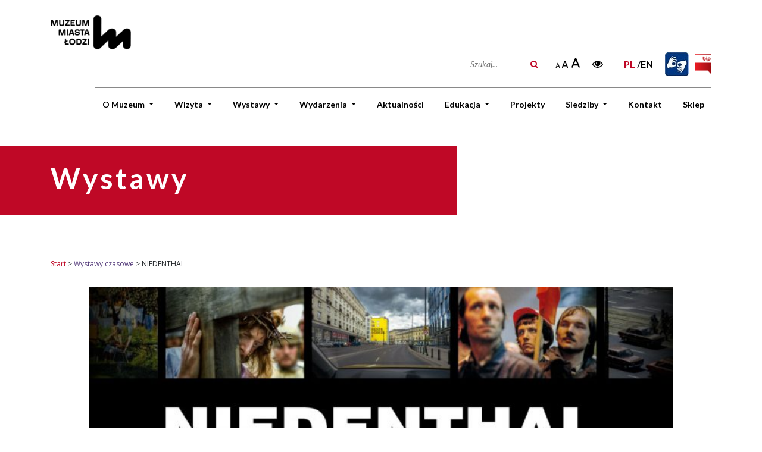

--- FILE ---
content_type: text/html; charset=UTF-8
request_url: https://muzeum-lodz.pl/wystawy_czasowe/niedenthal/
body_size: 12310
content:
<!DOCTYPE html>
<html lang="pl-PL">
<head>
    <meta charset="UTF-8">
    <meta http-equiv="X-UA-Compatible" content="IE=edge">
    <meta name="viewport" content="width=device-width, initial-scale=1, shrink-to-fit=no">
    <meta name="mobile-web-app-capable" content="yes">
    <meta name="apple-mobile-web-app-capable" content="yes">
    <meta name="apple-mobile-web-app-title"
          content="Muzeum Miasta Łodzi - Witryna Muzeum Miasta Łodzi">
    <link rel="profile" href="http://gmpg.org/xfn/11">
    <link rel="pingback" href="https://muzeum-lodz.pl/xmlrpc.php">
	<title>NIEDENTHAL &#8211; Muzeum Miasta Łodzi</title>
<meta name='robots' content='max-image-preview:large' />
<link rel='dns-prefetch' href='//maps.googleapis.com' />
<link rel='dns-prefetch' href='//www.google.com' />
<link rel='dns-prefetch' href='//cdnjs.cloudflare.com' />
<link rel='dns-prefetch' href='//s.w.org' />
<link rel="alternate" type="application/rss+xml" title="Muzeum Miasta Łodzi &raquo; Kanał z wpisami" href="https://muzeum-lodz.pl/feed/" />
<link rel="alternate" type="application/rss+xml" title="Muzeum Miasta Łodzi &raquo; Kanał z komentarzami" href="https://muzeum-lodz.pl/comments/feed/" />
<link rel='stylesheet' id='validate-engine-css-css'  href='https://muzeum-lodz.pl/wp-content/plugins/wysija-newsletters/css/validationEngine.jquery.css?ver=2.10.2' type='text/css' media='all' />
<link rel='stylesheet' id='wp-block-library-css'  href='https://muzeum-lodz.pl/wp-includes/css/dist/block-library/style.min.css' type='text/css' media='all' />
<style id='global-styles-inline-css' type='text/css'>
body{--wp--preset--color--black: #000000;--wp--preset--color--cyan-bluish-gray: #abb8c3;--wp--preset--color--white: #ffffff;--wp--preset--color--pale-pink: #f78da7;--wp--preset--color--vivid-red: #cf2e2e;--wp--preset--color--luminous-vivid-orange: #ff6900;--wp--preset--color--luminous-vivid-amber: #fcb900;--wp--preset--color--light-green-cyan: #7bdcb5;--wp--preset--color--vivid-green-cyan: #00d084;--wp--preset--color--pale-cyan-blue: #8ed1fc;--wp--preset--color--vivid-cyan-blue: #0693e3;--wp--preset--color--vivid-purple: #9b51e0;--wp--preset--gradient--vivid-cyan-blue-to-vivid-purple: linear-gradient(135deg,rgba(6,147,227,1) 0%,rgb(155,81,224) 100%);--wp--preset--gradient--light-green-cyan-to-vivid-green-cyan: linear-gradient(135deg,rgb(122,220,180) 0%,rgb(0,208,130) 100%);--wp--preset--gradient--luminous-vivid-amber-to-luminous-vivid-orange: linear-gradient(135deg,rgba(252,185,0,1) 0%,rgba(255,105,0,1) 100%);--wp--preset--gradient--luminous-vivid-orange-to-vivid-red: linear-gradient(135deg,rgba(255,105,0,1) 0%,rgb(207,46,46) 100%);--wp--preset--gradient--very-light-gray-to-cyan-bluish-gray: linear-gradient(135deg,rgb(238,238,238) 0%,rgb(169,184,195) 100%);--wp--preset--gradient--cool-to-warm-spectrum: linear-gradient(135deg,rgb(74,234,220) 0%,rgb(151,120,209) 20%,rgb(207,42,186) 40%,rgb(238,44,130) 60%,rgb(251,105,98) 80%,rgb(254,248,76) 100%);--wp--preset--gradient--blush-light-purple: linear-gradient(135deg,rgb(255,206,236) 0%,rgb(152,150,240) 100%);--wp--preset--gradient--blush-bordeaux: linear-gradient(135deg,rgb(254,205,165) 0%,rgb(254,45,45) 50%,rgb(107,0,62) 100%);--wp--preset--gradient--luminous-dusk: linear-gradient(135deg,rgb(255,203,112) 0%,rgb(199,81,192) 50%,rgb(65,88,208) 100%);--wp--preset--gradient--pale-ocean: linear-gradient(135deg,rgb(255,245,203) 0%,rgb(182,227,212) 50%,rgb(51,167,181) 100%);--wp--preset--gradient--electric-grass: linear-gradient(135deg,rgb(202,248,128) 0%,rgb(113,206,126) 100%);--wp--preset--gradient--midnight: linear-gradient(135deg,rgb(2,3,129) 0%,rgb(40,116,252) 100%);--wp--preset--duotone--dark-grayscale: url('#wp-duotone-dark-grayscale');--wp--preset--duotone--grayscale: url('#wp-duotone-grayscale');--wp--preset--duotone--purple-yellow: url('#wp-duotone-purple-yellow');--wp--preset--duotone--blue-red: url('#wp-duotone-blue-red');--wp--preset--duotone--midnight: url('#wp-duotone-midnight');--wp--preset--duotone--magenta-yellow: url('#wp-duotone-magenta-yellow');--wp--preset--duotone--purple-green: url('#wp-duotone-purple-green');--wp--preset--duotone--blue-orange: url('#wp-duotone-blue-orange');--wp--preset--font-size--small: 13px;--wp--preset--font-size--medium: 20px;--wp--preset--font-size--large: 36px;--wp--preset--font-size--x-large: 42px;}.has-black-color{color: var(--wp--preset--color--black) !important;}.has-cyan-bluish-gray-color{color: var(--wp--preset--color--cyan-bluish-gray) !important;}.has-white-color{color: var(--wp--preset--color--white) !important;}.has-pale-pink-color{color: var(--wp--preset--color--pale-pink) !important;}.has-vivid-red-color{color: var(--wp--preset--color--vivid-red) !important;}.has-luminous-vivid-orange-color{color: var(--wp--preset--color--luminous-vivid-orange) !important;}.has-luminous-vivid-amber-color{color: var(--wp--preset--color--luminous-vivid-amber) !important;}.has-light-green-cyan-color{color: var(--wp--preset--color--light-green-cyan) !important;}.has-vivid-green-cyan-color{color: var(--wp--preset--color--vivid-green-cyan) !important;}.has-pale-cyan-blue-color{color: var(--wp--preset--color--pale-cyan-blue) !important;}.has-vivid-cyan-blue-color{color: var(--wp--preset--color--vivid-cyan-blue) !important;}.has-vivid-purple-color{color: var(--wp--preset--color--vivid-purple) !important;}.has-black-background-color{background-color: var(--wp--preset--color--black) !important;}.has-cyan-bluish-gray-background-color{background-color: var(--wp--preset--color--cyan-bluish-gray) !important;}.has-white-background-color{background-color: var(--wp--preset--color--white) !important;}.has-pale-pink-background-color{background-color: var(--wp--preset--color--pale-pink) !important;}.has-vivid-red-background-color{background-color: var(--wp--preset--color--vivid-red) !important;}.has-luminous-vivid-orange-background-color{background-color: var(--wp--preset--color--luminous-vivid-orange) !important;}.has-luminous-vivid-amber-background-color{background-color: var(--wp--preset--color--luminous-vivid-amber) !important;}.has-light-green-cyan-background-color{background-color: var(--wp--preset--color--light-green-cyan) !important;}.has-vivid-green-cyan-background-color{background-color: var(--wp--preset--color--vivid-green-cyan) !important;}.has-pale-cyan-blue-background-color{background-color: var(--wp--preset--color--pale-cyan-blue) !important;}.has-vivid-cyan-blue-background-color{background-color: var(--wp--preset--color--vivid-cyan-blue) !important;}.has-vivid-purple-background-color{background-color: var(--wp--preset--color--vivid-purple) !important;}.has-black-border-color{border-color: var(--wp--preset--color--black) !important;}.has-cyan-bluish-gray-border-color{border-color: var(--wp--preset--color--cyan-bluish-gray) !important;}.has-white-border-color{border-color: var(--wp--preset--color--white) !important;}.has-pale-pink-border-color{border-color: var(--wp--preset--color--pale-pink) !important;}.has-vivid-red-border-color{border-color: var(--wp--preset--color--vivid-red) !important;}.has-luminous-vivid-orange-border-color{border-color: var(--wp--preset--color--luminous-vivid-orange) !important;}.has-luminous-vivid-amber-border-color{border-color: var(--wp--preset--color--luminous-vivid-amber) !important;}.has-light-green-cyan-border-color{border-color: var(--wp--preset--color--light-green-cyan) !important;}.has-vivid-green-cyan-border-color{border-color: var(--wp--preset--color--vivid-green-cyan) !important;}.has-pale-cyan-blue-border-color{border-color: var(--wp--preset--color--pale-cyan-blue) !important;}.has-vivid-cyan-blue-border-color{border-color: var(--wp--preset--color--vivid-cyan-blue) !important;}.has-vivid-purple-border-color{border-color: var(--wp--preset--color--vivid-purple) !important;}.has-vivid-cyan-blue-to-vivid-purple-gradient-background{background: var(--wp--preset--gradient--vivid-cyan-blue-to-vivid-purple) !important;}.has-light-green-cyan-to-vivid-green-cyan-gradient-background{background: var(--wp--preset--gradient--light-green-cyan-to-vivid-green-cyan) !important;}.has-luminous-vivid-amber-to-luminous-vivid-orange-gradient-background{background: var(--wp--preset--gradient--luminous-vivid-amber-to-luminous-vivid-orange) !important;}.has-luminous-vivid-orange-to-vivid-red-gradient-background{background: var(--wp--preset--gradient--luminous-vivid-orange-to-vivid-red) !important;}.has-very-light-gray-to-cyan-bluish-gray-gradient-background{background: var(--wp--preset--gradient--very-light-gray-to-cyan-bluish-gray) !important;}.has-cool-to-warm-spectrum-gradient-background{background: var(--wp--preset--gradient--cool-to-warm-spectrum) !important;}.has-blush-light-purple-gradient-background{background: var(--wp--preset--gradient--blush-light-purple) !important;}.has-blush-bordeaux-gradient-background{background: var(--wp--preset--gradient--blush-bordeaux) !important;}.has-luminous-dusk-gradient-background{background: var(--wp--preset--gradient--luminous-dusk) !important;}.has-pale-ocean-gradient-background{background: var(--wp--preset--gradient--pale-ocean) !important;}.has-electric-grass-gradient-background{background: var(--wp--preset--gradient--electric-grass) !important;}.has-midnight-gradient-background{background: var(--wp--preset--gradient--midnight) !important;}.has-small-font-size{font-size: var(--wp--preset--font-size--small) !important;}.has-medium-font-size{font-size: var(--wp--preset--font-size--medium) !important;}.has-large-font-size{font-size: var(--wp--preset--font-size--large) !important;}.has-x-large-font-size{font-size: var(--wp--preset--font-size--x-large) !important;}
</style>
<link rel='stylesheet' id='contact-form-7-css'  href='https://muzeum-lodz.pl/wp-content/plugins/contact-form-7/includes/css/styles.css?ver=5.6.3' type='text/css' media='all' />
<link rel='stylesheet' id='levents-css'  href='https://muzeum-lodz.pl/wp-content/plugins/levents-plugin/public/css/levents-public.css?ver=1.0.0' type='text/css' media='all' />
<link rel='stylesheet' id='muzeum_miasta_lodz-styles-css'  href='https://muzeum-lodz.pl/wp-content/themes/muzeum-miasta-lodz/css/theme.css?ver=0.0.1.2' type='text/css' media='all' />
<link rel='stylesheet' id='carousel-css-css'  href='https://cdnjs.cloudflare.com/ajax/libs/OwlCarousel2/2.3.4/assets/owl.carousel.min.css?ver=0.0.1.2' type='text/css' media='all' />
<script type='text/javascript' src='https://muzeum-lodz.pl/wp-includes/js/jquery/jquery.min.js?ver=3.6.0' id='jquery-core-js'></script>
<script type='text/javascript' src='https://muzeum-lodz.pl/wp-includes/js/jquery/jquery-migrate.min.js?ver=3.3.2' id='jquery-migrate-js'></script>
<script type='text/javascript' src='https://muzeum-lodz.pl/wp-content/themes/muzeum-miasta-lodz/js/popper.min.js?ver=1' id='popper-scripts-js'></script>
<link rel="https://api.w.org/" href="https://muzeum-lodz.pl/wp-json/" /><link rel="alternate" type="application/json" href="https://muzeum-lodz.pl/wp-json/wp/v2/wystawy_czasowe/8845" /><link rel="canonical" href="https://muzeum-lodz.pl/wystawy_czasowe/niedenthal/" />
<link rel='shortlink' href='https://muzeum-lodz.pl/?p=8845' />
<link rel="alternate" type="application/json+oembed" href="https://muzeum-lodz.pl/wp-json/oembed/1.0/embed?url=https%3A%2F%2Fmuzeum-lodz.pl%2Fwystawy_czasowe%2Fniedenthal%2F" />
<link rel="alternate" type="text/xml+oembed" href="https://muzeum-lodz.pl/wp-json/oembed/1.0/embed?url=https%3A%2F%2Fmuzeum-lodz.pl%2Fwystawy_czasowe%2Fniedenthal%2F&#038;format=xml" />
<style type="text/css">
.qtranxs_flag_pl {background-image: url(https://muzeum-lodz.pl/wp-content/plugins/qtranslate-x/flags/pl.png); background-repeat: no-repeat;}
.qtranxs_flag_en {background-image: url(https://muzeum-lodz.pl/wp-content/plugins/qtranslate-x/flags/gb.png); background-repeat: no-repeat;}
</style>
<link hreflang="pl" href="https://muzeum-lodz.pl/pl/wystawy_czasowe/niedenthal/" rel="alternate" />
<link hreflang="en" href="https://muzeum-lodz.pl/en/wystawy_czasowe/niedenthal/" rel="alternate" />
<link hreflang="x-default" href="https://muzeum-lodz.pl/wystawy_czasowe/niedenthal/" rel="alternate" />
<meta name="generator" content="qTranslate-X 3.4.6.8" />
<!-- Analytics by WP Statistics v13.2.6 - https://wp-statistics.com/ -->
<link rel="icon" href="https://muzeum-lodz.pl/wp-content/uploads/2019/02/ms-icon-310x310-150x150.png" sizes="32x32" />
<link rel="icon" href="https://muzeum-lodz.pl/wp-content/uploads/2019/02/ms-icon-310x310-300x300.png" sizes="192x192" />
<link rel="apple-touch-icon" href="https://muzeum-lodz.pl/wp-content/uploads/2019/02/ms-icon-310x310-300x300.png" />
<meta name="msapplication-TileImage" content="https://muzeum-lodz.pl/wp-content/uploads/2019/02/ms-icon-310x310-300x300.png" />
		<style type="text/css" id="wp-custom-css">
			#index-slider .slide-info .content{
	margin-left: auto;
    width: 100%;
    padding: 35px 42px 65px;
    display: flex;
    align-items: center;
    justify-content: center;
}
#index-slider .slide-info {
    margin-top: 0;
    display: flex;
    left: initial;
    right: 0;
    width: 427px;
    top: 0;
    bottom: 00;
    height: auto;
    padding-left: 0;
}
#index-slider{
	padding-right: 425px;
	padding-left:0;
}
.hide {
    display: none;
}
[data-have-events="false"] {
    pointer-events: none;
}
.post-type-archive.post-type-archive-wystawy_stale .inner-header-handler .image ,
.post-type-archive-wystawy_czasowe .inner-header-handler .image{
    background: transparent !important;
}
.owl-carousel .owl-nav button.owl-prev {
    position: absolute;
    top: 45%;
    left: 0;
    width: 35px;
    height: 42px;
    background: #000;
    color: #fff;
    line-height: 30px;
    font-size: 36px;
    padding-bottom: 6px !important;
}
.owl-carousel .owl-nav button.owl-prev span {
        height: 34px;
    display: inline-block;
}
.owl-carousel .owl-nav button.owl-next {
    position: absolute;
    top: 45%;
    right: 0;
    width: 35px;
    height: 42px;
    background: #000;
    color: #fff;
    line-height: 30px;
    font-size: 36px;
    padding-bottom: 6px !important;
}
.owl-carousel .owl-nav button.owl-next span {
        height: 34px;
    display: inline-block;
}
.item.news-news-tile-container {
    box-shadow: 0 0 6px rgb(0 0 0 / 20%);
}
.inner-header-handler .image{
	display: none;
}		</style>
			<!-- Global site tag (gtag.js) - Google Analytics -->
	<script async src="https://www.googletagmanager.com/gtag/js?id=UA-135654260-1"></script>
	<script>
		window.dataLayer = window.dataLayer || [];
		function gtag(){dataLayer.push(arguments);}
		gtag('js', new Date());
		gtag('config', 'UA-135654260-1');
	</script>
</head>

<body class="wystawy_czasowe-template-default single single-wystawy_czasowe postid-8845 wp-custom-logo group-blog" id="museum-lodz-body">

<!-- HEADER -->
<header class="header">
	<a class="skip-to-content-link" href="#main">przejdź bezpośrednio do treści</a>
    <div class="container">
        <div class="col-md-12">
            <div class="row">
                <h1 class="d-none" role="heading" aria-level="1">Muzeum Miasta Łodzi</h1>

                <!-- LOGO -->
                <div class="header-logo">

                    <a href="https://muzeum-lodz.pl" tabindex="1">
                        <img src="https://muzeum-lodz.pl/wp-content/themes/muzeum-miasta-lodz/img/logo.png"
                             alt="Logo Muzeum Miasta w Łodzi">

                    </a>
                </div>


                <!-- MOBILE-TOGGLER -->
                <div class="mobile-menu-toggler hidden">
                    <a class="fa fa-bars" href="#"><span class="sr-only">Menu</span></a>
                </div>

                <!-- RIGHT-PART -->
                <div class="header-right-part">

                    <!-- HEADER RIGHT PART TOP -->
                    <div class="header-right-part-top">

                        <div class="wrap">

                            <form class="header-search-form" action="https://muzeum-lodz.pl/" method="get"
                                  id="header-search-form">
                                <label for="search-form-query"
                                       class="d-none">Szukaj...</label>
                                <input type="text" name="s" id="search-form-query"
                                       title="wyszukiwanie frazy"
                                       placeholder="Szukaj...">

                                <button type="submit">
                                    <em class="fa fa-search"></em>
									<span class="sr-only">Szukaj</span> 
                                </button>
                            </form>


                            <div class="font-size-switcher" id="font-size-switcher">

                                <a href="#" data-size="-" class="font-size-small">
									<svg xmlns="http://www.w3.org/2000/svg" viewBox="0 0 448 512"><path d="M253.5 51.7C248.6 39.8 236.9 32 224 32s-24.6 7.8-29.5 19.7l-120 288-40 96c-6.8 16.3 .9 35 17.2 41.8s35-.9 41.8-17.2L125.3 384H322.7l31.8 76.3c6.8 16.3 25.5 24 41.8 17.2s24-25.5 17.2-41.8l-40-96-120-288zM296 320H152l72-172.8L296 320z"/></svg>
									<span class="sr-only">rozmiar czcionki mały</span> 
								</a>
                                <a href="#" data-size="=" class="font-size-normal">
									<svg xmlns="http://www.w3.org/2000/svg" viewBox="0 0 448 512"><path d="M253.5 51.7C248.6 39.8 236.9 32 224 32s-24.6 7.8-29.5 19.7l-120 288-40 96c-6.8 16.3 .9 35 17.2 41.8s35-.9 41.8-17.2L125.3 384H322.7l31.8 76.3c6.8 16.3 25.5 24 41.8 17.2s24-25.5 17.2-41.8l-40-96-120-288zM296 320H152l72-172.8L296 320z"/></svg>
									<span class="sr-only">rozmiar czcionki w normie</span></a>
                                <a href="#" data-size="+" class="font-size-big">
									<svg xmlns="http://www.w3.org/2000/svg" viewBox="0 0 448 512"><path d="M253.5 51.7C248.6 39.8 236.9 32 224 32s-24.6 7.8-29.5 19.7l-120 288-40 96c-6.8 16.3 .9 35 17.2 41.8s35-.9 41.8-17.2L125.3 384H322.7l31.8 76.3c6.8 16.3 25.5 24 41.8 17.2s24-25.5 17.2-41.8l-40-96-120-288zM296 320H152l72-172.8L296 320z"/></svg>
									<span class="sr-only">rozmiar czcionki duży</span></a>

                            </div>


                            <div class="contrast-switcher">
                                <a href="#" tabindex="0">
                                    <span style="display:none;">link</span>
                                    <em class="custom-icon icon-contrast"></em>
									<span class="sr-only">zmiana kontastu</span>
                                </a>
                            </div>


                            <div class="lang-switcher">
                                <div class="qtranxs_widget">
<ul class="language-chooser language-chooser-custom qtranxs_language_chooser" id="qtranslate-2-chooser">
<li class="language-chooser-item language-chooser-item-pl active"><a href="https://muzeum-lodz.pl/pl/wystawy_czasowe/niedenthal/" title="Polski (pl)">pl</a></li>
<li class="language-chooser-item language-chooser-item-en"><a href="https://muzeum-lodz.pl/en/wystawy_czasowe/niedenthal/" title="English (en)">en</a></li>
</ul><div class="qtranxs_widget_end"></div>
</div>                            </div>

                            <a href="https://muzeum-lodz.wideotlumacz.pl" target="_blank" class="bip-icon">
                                <img src="https://muzeum-lodz.pl/wp-content/themes/muzeum-miasta-lodz/img/wideotlumacz.jpg"
                                     title="Wideotłumacz" alt="Wideotłumacz">
                            </a>

                            <a href="https://bip.muzeum-lodz.pl" target="_blank" class="bip-icon">
                                <img src="https://muzeum-lodz.pl/wp-content/themes/muzeum-miasta-lodz/img/bip-footer-icon.png"
                                     alt="Kliknij aby przejśc do strrony BIP">
                            </a>
                        </div>
                    </div>

                    <!-- NAVIGATION MENU -->
                    <div class="header-right-part-menu" role="menu">

                        <div class="menu-main-menu-container"><ul id="main-menu" class="navigation-menu"><li id="menu-item-2224" class="menu-item menu-item-type-custom menu-item-object-custom menu-item-has-children nav-item menu-item-2224 dropdown"><a title="Przejdz do O Muzeum" href="#" data-toggle="dropdown" class="nav-link dropdown-toggle">O Muzeum <span class="caret"></span></a>
<ul class=" dropdown-menu" role="menu">
	<li id="menu-item-526" class="menu-item menu-item-type-post_type menu-item-object-page nav-item menu-item-526"><a title="Przejdz do Muzeum dziś" href="https://muzeum-lodz.pl/o-muzeum/muzeum-dzis/" class="nav-link">Muzeum dziś</a></li>
	<li id="menu-item-525" class="menu-item menu-item-type-post_type menu-item-object-page nav-item menu-item-525"><a title="Przejdz do Historia Pałacu" href="https://muzeum-lodz.pl/o-muzeum/historia-palacu/" class="nav-link">Historia Pałacu</a></li>
	<li id="menu-item-6854" class="menu-item menu-item-type-post_type menu-item-object-page nav-item menu-item-6854"><a title="Przejdz do Historia Rodziny Poznańskich" href="https://muzeum-lodz.pl/o-muzeum/historia-rodziny/" class="nav-link">Historia Rodziny Poznańskich</a></li>
	<li id="menu-item-6853" class="menu-item menu-item-type-post_type menu-item-object-page nav-item menu-item-6853"><a title="Przejdz do Ogród" href="https://muzeum-lodz.pl/o-muzeum/ogrod/" class="nav-link">Ogród</a></li>
	<li id="menu-item-528" class="menu-item menu-item-type-post_type menu-item-object-page nav-item menu-item-528"><a title="Przejdz do Zbiory" href="https://muzeum-lodz.pl/o-muzeum/zbiory/" class="nav-link">Zbiory</a></li>
	<li id="menu-item-527" class="menu-item menu-item-type-post_type menu-item-object-page nav-item menu-item-527"><a title="Przejdz do Nasz zespół" href="https://muzeum-lodz.pl/o-muzeum/struktura-organizacyjna/" class="nav-link">Nasz zespół</a></li>
</ul>
</li>
<li id="menu-item-2222" class="menu-item menu-item-type-custom menu-item-object-custom menu-item-has-children nav-item menu-item-2222 dropdown"><a title="Przejdz do Wizyta" href="#" data-toggle="dropdown" class="nav-link dropdown-toggle">Wizyta <span class="caret"></span></a>
<ul class=" dropdown-menu" role="menu">
	<li id="menu-item-326" class="menu-item menu-item-type-post_type menu-item-object-page nav-item menu-item-326"><a title="Przejdz do Ceny biletów" href="https://muzeum-lodz.pl/wizyta/ceny-biletow/" class="nav-link">Ceny biletów</a></li>
	<li id="menu-item-325" class="menu-item menu-item-type-post_type menu-item-object-page nav-item menu-item-325"><a title="Przejdz do Godziny otwarcia" href="https://muzeum-lodz.pl/wizyta/godziny-otwarcia/" class="nav-link">Godziny otwarcia</a></li>
	<li id="menu-item-9731" class="menu-item menu-item-type-post_type menu-item-object-page nav-item menu-item-9731"><a title="Przejdz do Sesje zdjęciowe" href="https://muzeum-lodz.pl/https-muzeum-lodz-pl-wizyta-sesje-slubne/" class="nav-link">Sesje zdjęciowe</a></li>
	<li id="menu-item-967" class="menu-item menu-item-type-post_type menu-item-object-page nav-item menu-item-967"><a title="Przejdz do Użyj (w) Muzeum" href="https://muzeum-lodz.pl/uzyj-w-muzeum/" class="nav-link">Użyj (w) Muzeum</a></li>
	<li id="menu-item-2760" class="menu-item menu-item-type-post_type menu-item-object-page nav-item menu-item-2760"><a title="Przejdz do Wydawnictwa" href="https://muzeum-lodz.pl/sklep/" class="nav-link">Wydawnictwa</a></li>
	<li id="menu-item-324" class="menu-item menu-item-type-post_type menu-item-object-page nav-item menu-item-324"><a title="Przejdz do Udogodnienia" href="https://muzeum-lodz.pl/wizyta/dostepnosc/" class="nav-link">Udogodnienia</a></li>
	<li id="menu-item-420" class="menu-item menu-item-type-post_type menu-item-object-page nav-item menu-item-420"><a title="Przejdz do Wynajem wnętrz i udostępnianie zbiorów" href="https://muzeum-lodz.pl/wizyta/wynajem-wnetrz-i-udostepnianie-zbiorow/" class="nav-link">Wynajem wnętrz i udostępnianie zbiorów</a></li>
	<li id="menu-item-11352" class="menu-item menu-item-type-post_type menu-item-object-page nav-item menu-item-11352"><a title="Przejdz do Standardy ochrony małoletnich" href="https://muzeum-lodz.pl/wizyta/standardy-ochrony-maloletnich/" class="nav-link">Standardy ochrony małoletnich</a></li>
</ul>
</li>
<li id="menu-item-450" class="menu-item menu-item-type-custom menu-item-object-custom menu-item-has-children nav-item menu-item-450 dropdown"><a title="Przejdz do Wystawy" href="https://muzeum-lodz.pl/wystawy_stale/" data-toggle="dropdown" class="nav-link dropdown-toggle">Wystawy <span class="caret"></span></a>
<ul class=" dropdown-menu" role="menu">
	<li id="menu-item-211" class="menu-item menu-item-type-custom menu-item-object-custom nav-item menu-item-211"><a title="Przejdz do Wystawy stałe" href="https://muzeum-lodz.pl/wystawy_stale/" class="nav-link">Wystawy stałe</a></li>
	<li id="menu-item-451" class="menu-item menu-item-type-custom menu-item-object-custom nav-item menu-item-451"><a title="Przejdz do Wystawy czasowe" href="https://muzeum-lodz.pl/wystawy_czasowe/" class="nav-link">Wystawy czasowe</a></li>
</ul>
</li>
<li id="menu-item-1422" class="menu-item menu-item-type-custom menu-item-object-custom menu-item-has-children nav-item menu-item-1422 dropdown"><a title="Przejdz do Wydarzenia" href="https://muzeum-lodz.pl/event/?e=current" data-toggle="dropdown" class="nav-link dropdown-toggle">Wydarzenia <span class="caret"></span></a>
<ul class=" dropdown-menu" role="menu">
	<li id="menu-item-8148" class="menu-item menu-item-type-custom menu-item-object-custom nav-item menu-item-8148"><a title="Przejdz do wydarzenia cykliczne" href="https://muzeum-lodz.pl/event/?e=wydarzenia-cykliczne" class="nav-link">wydarzenia cykliczne</a></li>
</ul>
</li>
<li id="menu-item-443" class="menu-item menu-item-type-custom menu-item-object-custom nav-item menu-item-443"><a title="Przejdz do Aktualności" href="https://muzeum-lodz.pl/category/aktualnosci/" class="nav-link">Aktualności</a></li>
<li id="menu-item-1421" class="menu-item menu-item-type-taxonomy menu-item-object-category menu-item-has-children nav-item menu-item-1421 dropdown"><a title="Przejdz do Edukacja" href="https://muzeum-lodz.pl/category/edukacja/" data-toggle="dropdown" class="nav-link dropdown-toggle">Edukacja <span class="caret"></span></a>
<ul class=" dropdown-menu" role="menu">
	<li id="menu-item-1426" class="menu-item menu-item-type-post_type menu-item-object-post nav-item menu-item-1426"><a title="Przejdz do Zwiedzaj z przewodnikiem" href="https://muzeum-lodz.pl/zwiedzaj-z-przewodnikiem/" class="nav-link">Zwiedzaj z przewodnikiem</a></li>
	<li id="menu-item-1425" class="menu-item menu-item-type-post_type menu-item-object-post nav-item menu-item-1425"><a title="Przejdz do Propozycja dla uczestników indywidualnych" href="https://muzeum-lodz.pl/propozycja-dla-uczestnikow-indywidualnych/" class="nav-link">Propozycja dla uczestników indywidualnych</a></li>
	<li id="menu-item-1428" class="menu-item menu-item-type-post_type menu-item-object-post nav-item menu-item-1428"><a title="Przejdz do Działaj z nami – wolontariat" href="https://muzeum-lodz.pl/dzialaj-z-nami-wolontariat/" class="nav-link">Działaj z nami – wolontariat</a></li>
	<li id="menu-item-1430" class="menu-item menu-item-type-post_type menu-item-object-post nav-item menu-item-1430"><a title="Przejdz do Oferta dla przedszkoli i klas I – III" href="https://muzeum-lodz.pl/oferta-dla-przedszkoli-i-klas-i-iii/" class="nav-link">Oferta dla przedszkoli i klas I – III</a></li>
	<li id="menu-item-1429" class="menu-item menu-item-type-post_type menu-item-object-post nav-item menu-item-1429"><a title="Przejdz do Oferta dla klas IV-VII" href="https://muzeum-lodz.pl/oferta-dla-klas-iv-viii/" class="nav-link">Oferta dla klas IV-VII</a></li>
	<li id="menu-item-1427" class="menu-item menu-item-type-post_type menu-item-object-post nav-item menu-item-1427"><a title="Przejdz do Oferta dla szkół ponadpodstawowych" href="https://muzeum-lodz.pl/oferta-dla-szkol-ponadpodstawowych/" class="nav-link">Oferta dla szkół ponadpodstawowych</a></li>
</ul>
</li>
<li id="menu-item-1423" class="menu-item menu-item-type-custom menu-item-object-custom nav-item menu-item-1423"><a title="Przejdz do Projekty" href="https://muzeum-lodz.pl/project/" class="nav-link">Projekty</a></li>
<li id="menu-item-1967" class="menu-item menu-item-type-custom menu-item-object-custom menu-item-has-children nav-item menu-item-1967 dropdown"><a title="Przejdz do Siedziby" href="https://muzeum-lodz.pl/siedziby/muzeum-miasta-lodzi-palac-izraela-poznanskiego/" data-toggle="dropdown" class="nav-link dropdown-toggle">Siedziby <span class="caret"></span></a>
<ul class=" dropdown-menu" role="menu">
	<li id="menu-item-322" class="menu-item menu-item-type-post_type menu-item-object-page nav-item menu-item-322"><a title="Przejdz do Muzeum Miasta Łodzi – Pałac rodziny Poznańskich" href="https://muzeum-lodz.pl/siedziby/muzeum-miasta-lodzi-palac-izraela-poznanskiego/" class="nav-link">Muzeum Miasta Łodzi – Pałac rodziny Poznańskich</a></li>
	<li id="menu-item-12345" class="menu-item menu-item-type-post_type menu-item-object-page nav-item menu-item-12345"><a title="Przejdz do Muzeum Kanału &quot;Dętka&quot;" href="https://muzeum-lodz.pl/siedziby/muzeum-kanalu-detka2/" class="nav-link">Muzeum Kanału &#8220;Dętka&#8221;</a></li>
	<li id="menu-item-321" class="menu-item menu-item-type-post_type menu-item-object-page nav-item menu-item-321"><a title="Przejdz do Muzeum Sportu i Turystyki" href="https://muzeum-lodz.pl/siedziby/muzeum-sportu-i-turystyki/" class="nav-link">Muzeum Sportu i Turystyki</a></li>
</ul>
</li>
<li id="menu-item-147" class="menu-item menu-item-type-post_type menu-item-object-page nav-item menu-item-147"><a title="Przejdz do Kontakt" href="https://muzeum-lodz.pl/kontakt/" class="nav-link">Kontakt</a></li>
<li id="menu-item-9339" class="menu-item menu-item-type-custom menu-item-object-custom nav-item menu-item-9339"><a title="Przejdz do Sklep" href="https://sklep.muzeum-lodz.pl" class="nav-link">Sklep</a></li>
</ul></div>                    </div>


                </div>
            </div>
        </div>
    </div>
	
</header>


<!-- MOBILE CONTAINER -->
<div class="mobile-menu-container" role="complementary" tabindex="-1">
    <div class="header-logo">
        <a href="https://muzeum-lodz.pl">
            <img src="https://muzeum-lodz.pl/wp-content/themes/muzeum-miasta-lodz/img/logo.png"
                 alt="Logo Muzeum Miasta w Łodzi">
        </a>
    </div>


    

    <div class="mobile-list-container"><ul id="mobile-main-menu" class="mobile-menu"><li class="menu-item menu-item-type-custom menu-item-object-custom menu-item-has-children nav-item menu-item-2224 dropdown"><a title="Przejdz do O Muzeum" href="#" data-toggle="dropdown" class="nav-link dropdown-toggle">O Muzeum <span class="caret"></span></a>
<ul class=" dropdown-menu" role="menu">
	<li class="menu-item menu-item-type-post_type menu-item-object-page nav-item menu-item-526"><a title="Przejdz do Muzeum dziś" href="https://muzeum-lodz.pl/o-muzeum/muzeum-dzis/" class="nav-link">Muzeum dziś</a></li>
	<li class="menu-item menu-item-type-post_type menu-item-object-page nav-item menu-item-525"><a title="Przejdz do Historia Pałacu" href="https://muzeum-lodz.pl/o-muzeum/historia-palacu/" class="nav-link">Historia Pałacu</a></li>
	<li class="menu-item menu-item-type-post_type menu-item-object-page nav-item menu-item-6854"><a title="Przejdz do Historia Rodziny Poznańskich" href="https://muzeum-lodz.pl/o-muzeum/historia-rodziny/" class="nav-link">Historia Rodziny Poznańskich</a></li>
	<li class="menu-item menu-item-type-post_type menu-item-object-page nav-item menu-item-6853"><a title="Przejdz do Ogród" href="https://muzeum-lodz.pl/o-muzeum/ogrod/" class="nav-link">Ogród</a></li>
	<li class="menu-item menu-item-type-post_type menu-item-object-page nav-item menu-item-528"><a title="Przejdz do Zbiory" href="https://muzeum-lodz.pl/o-muzeum/zbiory/" class="nav-link">Zbiory</a></li>
	<li class="menu-item menu-item-type-post_type menu-item-object-page nav-item menu-item-527"><a title="Przejdz do Nasz zespół" href="https://muzeum-lodz.pl/o-muzeum/struktura-organizacyjna/" class="nav-link">Nasz zespół</a></li>
</ul>
</li>
<li class="menu-item menu-item-type-custom menu-item-object-custom menu-item-has-children nav-item menu-item-2222 dropdown"><a title="Przejdz do Wizyta" href="#" data-toggle="dropdown" class="nav-link dropdown-toggle">Wizyta <span class="caret"></span></a>
<ul class=" dropdown-menu" role="menu">
	<li class="menu-item menu-item-type-post_type menu-item-object-page nav-item menu-item-326"><a title="Przejdz do Ceny biletów" href="https://muzeum-lodz.pl/wizyta/ceny-biletow/" class="nav-link">Ceny biletów</a></li>
	<li class="menu-item menu-item-type-post_type menu-item-object-page nav-item menu-item-325"><a title="Przejdz do Godziny otwarcia" href="https://muzeum-lodz.pl/wizyta/godziny-otwarcia/" class="nav-link">Godziny otwarcia</a></li>
	<li class="menu-item menu-item-type-post_type menu-item-object-page nav-item menu-item-9731"><a title="Przejdz do Sesje zdjęciowe" href="https://muzeum-lodz.pl/https-muzeum-lodz-pl-wizyta-sesje-slubne/" class="nav-link">Sesje zdjęciowe</a></li>
	<li class="menu-item menu-item-type-post_type menu-item-object-page nav-item menu-item-967"><a title="Przejdz do Użyj (w) Muzeum" href="https://muzeum-lodz.pl/uzyj-w-muzeum/" class="nav-link">Użyj (w) Muzeum</a></li>
	<li class="menu-item menu-item-type-post_type menu-item-object-page nav-item menu-item-2760"><a title="Przejdz do Wydawnictwa" href="https://muzeum-lodz.pl/sklep/" class="nav-link">Wydawnictwa</a></li>
	<li class="menu-item menu-item-type-post_type menu-item-object-page nav-item menu-item-324"><a title="Przejdz do Udogodnienia" href="https://muzeum-lodz.pl/wizyta/dostepnosc/" class="nav-link">Udogodnienia</a></li>
	<li class="menu-item menu-item-type-post_type menu-item-object-page nav-item menu-item-420"><a title="Przejdz do Wynajem wnętrz i udostępnianie zbiorów" href="https://muzeum-lodz.pl/wizyta/wynajem-wnetrz-i-udostepnianie-zbiorow/" class="nav-link">Wynajem wnętrz i udostępnianie zbiorów</a></li>
	<li class="menu-item menu-item-type-post_type menu-item-object-page nav-item menu-item-11352"><a title="Przejdz do Standardy ochrony małoletnich" href="https://muzeum-lodz.pl/wizyta/standardy-ochrony-maloletnich/" class="nav-link">Standardy ochrony małoletnich</a></li>
</ul>
</li>
<li class="menu-item menu-item-type-custom menu-item-object-custom menu-item-has-children nav-item menu-item-450 dropdown"><a title="Przejdz do Wystawy" href="https://muzeum-lodz.pl/wystawy_stale/" data-toggle="dropdown" class="nav-link dropdown-toggle">Wystawy <span class="caret"></span></a>
<ul class=" dropdown-menu" role="menu">
	<li class="menu-item menu-item-type-custom menu-item-object-custom nav-item menu-item-211"><a title="Przejdz do Wystawy stałe" href="https://muzeum-lodz.pl/wystawy_stale/" class="nav-link">Wystawy stałe</a></li>
	<li class="menu-item menu-item-type-custom menu-item-object-custom nav-item menu-item-451"><a title="Przejdz do Wystawy czasowe" href="https://muzeum-lodz.pl/wystawy_czasowe/" class="nav-link">Wystawy czasowe</a></li>
</ul>
</li>
<li class="menu-item menu-item-type-custom menu-item-object-custom menu-item-has-children nav-item menu-item-1422 dropdown"><a title="Przejdz do Wydarzenia" href="https://muzeum-lodz.pl/event/?e=current" data-toggle="dropdown" class="nav-link dropdown-toggle">Wydarzenia <span class="caret"></span></a>
<ul class=" dropdown-menu" role="menu">
	<li class="menu-item menu-item-type-custom menu-item-object-custom nav-item menu-item-8148"><a title="Przejdz do wydarzenia cykliczne" href="https://muzeum-lodz.pl/event/?e=wydarzenia-cykliczne" class="nav-link">wydarzenia cykliczne</a></li>
</ul>
</li>
<li class="menu-item menu-item-type-custom menu-item-object-custom nav-item menu-item-443"><a title="Przejdz do Aktualności" href="https://muzeum-lodz.pl/category/aktualnosci/" class="nav-link">Aktualności</a></li>
<li class="menu-item menu-item-type-taxonomy menu-item-object-category menu-item-has-children nav-item menu-item-1421 dropdown"><a title="Przejdz do Edukacja" href="https://muzeum-lodz.pl/category/edukacja/" data-toggle="dropdown" class="nav-link dropdown-toggle">Edukacja <span class="caret"></span></a>
<ul class=" dropdown-menu" role="menu">
	<li class="menu-item menu-item-type-post_type menu-item-object-post nav-item menu-item-1426"><a title="Przejdz do Zwiedzaj z przewodnikiem" href="https://muzeum-lodz.pl/zwiedzaj-z-przewodnikiem/" class="nav-link">Zwiedzaj z przewodnikiem</a></li>
	<li class="menu-item menu-item-type-post_type menu-item-object-post nav-item menu-item-1425"><a title="Przejdz do Propozycja dla uczestników indywidualnych" href="https://muzeum-lodz.pl/propozycja-dla-uczestnikow-indywidualnych/" class="nav-link">Propozycja dla uczestników indywidualnych</a></li>
	<li class="menu-item menu-item-type-post_type menu-item-object-post nav-item menu-item-1428"><a title="Przejdz do Działaj z nami – wolontariat" href="https://muzeum-lodz.pl/dzialaj-z-nami-wolontariat/" class="nav-link">Działaj z nami – wolontariat</a></li>
	<li class="menu-item menu-item-type-post_type menu-item-object-post nav-item menu-item-1430"><a title="Przejdz do Oferta dla przedszkoli i klas I – III" href="https://muzeum-lodz.pl/oferta-dla-przedszkoli-i-klas-i-iii/" class="nav-link">Oferta dla przedszkoli i klas I – III</a></li>
	<li class="menu-item menu-item-type-post_type menu-item-object-post nav-item menu-item-1429"><a title="Przejdz do Oferta dla klas IV-VII" href="https://muzeum-lodz.pl/oferta-dla-klas-iv-viii/" class="nav-link">Oferta dla klas IV-VII</a></li>
	<li class="menu-item menu-item-type-post_type menu-item-object-post nav-item menu-item-1427"><a title="Przejdz do Oferta dla szkół ponadpodstawowych" href="https://muzeum-lodz.pl/oferta-dla-szkol-ponadpodstawowych/" class="nav-link">Oferta dla szkół ponadpodstawowych</a></li>
</ul>
</li>
<li class="menu-item menu-item-type-custom menu-item-object-custom nav-item menu-item-1423"><a title="Przejdz do Projekty" href="https://muzeum-lodz.pl/project/" class="nav-link">Projekty</a></li>
<li class="menu-item menu-item-type-custom menu-item-object-custom menu-item-has-children nav-item menu-item-1967 dropdown"><a title="Przejdz do Siedziby" href="https://muzeum-lodz.pl/siedziby/muzeum-miasta-lodzi-palac-izraela-poznanskiego/" data-toggle="dropdown" class="nav-link dropdown-toggle">Siedziby <span class="caret"></span></a>
<ul class=" dropdown-menu" role="menu">
	<li class="menu-item menu-item-type-post_type menu-item-object-page nav-item menu-item-322"><a title="Przejdz do Muzeum Miasta Łodzi – Pałac rodziny Poznańskich" href="https://muzeum-lodz.pl/siedziby/muzeum-miasta-lodzi-palac-izraela-poznanskiego/" class="nav-link">Muzeum Miasta Łodzi – Pałac rodziny Poznańskich</a></li>
	<li class="menu-item menu-item-type-post_type menu-item-object-page nav-item menu-item-12345"><a title="Przejdz do Muzeum Kanału &quot;Dętka&quot;" href="https://muzeum-lodz.pl/siedziby/muzeum-kanalu-detka2/" class="nav-link">Muzeum Kanału &#8220;Dętka&#8221;</a></li>
	<li class="menu-item menu-item-type-post_type menu-item-object-page nav-item menu-item-321"><a title="Przejdz do Muzeum Sportu i Turystyki" href="https://muzeum-lodz.pl/siedziby/muzeum-sportu-i-turystyki/" class="nav-link">Muzeum Sportu i Turystyki</a></li>
</ul>
</li>
<li class="menu-item menu-item-type-post_type menu-item-object-page nav-item menu-item-147"><a title="Przejdz do Kontakt" href="https://muzeum-lodz.pl/kontakt/" class="nav-link">Kontakt</a></li>
<li class="menu-item menu-item-type-custom menu-item-object-custom nav-item menu-item-9339"><a title="Przejdz do Sklep" href="https://sklep.muzeum-lodz.pl" class="nav-link">Sklep</a></li>
</ul></div>

    <div class="mobile-menu-container-bottom">
        <div class="wrap">

            <form class="header-search-form" action="https://muzeum-lodz.pl/" method="get"
                  id="mobile-search-form">
                <label for="mobile-search-form-query"
                       class="d-none">Szukaj...</label>
                <input type="text" name="s" id="mobile-search-form-query"
                       title="wyszukiwanie frazy"
                       placeholder="Szukaj...">

                <button type="submit">
                    <span style="display: none;">search button</span>
                    <em class="fa fa-search"></em>
                </button>
            </form>


            <div class="font-size-switcher" id="font-size-switcher2">
				<a href="#" data-size="10" class="font-size-small">
					<svg xmlns="http://www.w3.org/2000/svg" viewBox="0 0 448 512"><path d="M253.5 51.7C248.6 39.8 236.9 32 224 32s-24.6 7.8-29.5 19.7l-120 288-40 96c-6.8 16.3 .9 35 17.2 41.8s35-.9 41.8-17.2L125.3 384H322.7l31.8 76.3c6.8 16.3 25.5 24 41.8 17.2s24-25.5 17.2-41.8l-40-96-120-288zM296 320H152l72-172.8L296 320z"/></svg>
					<span class="sr-only">rozmiar czcionki mały</span> 
				</a>
				<a href="#" data-size="14" class="font-size-normal">
					<svg xmlns="http://www.w3.org/2000/svg" viewBox="0 0 448 512"><path d="M253.5 51.7C248.6 39.8 236.9 32 224 32s-24.6 7.8-29.5 19.7l-120 288-40 96c-6.8 16.3 .9 35 17.2 41.8s35-.9 41.8-17.2L125.3 384H322.7l31.8 76.3c6.8 16.3 25.5 24 41.8 17.2s24-25.5 17.2-41.8l-40-96-120-288zM296 320H152l72-172.8L296 320z"/></svg>
					<span class="sr-only">rozmiar czcionki w normie</span></a>
				<a href="#" data-size="18" class="font-size-big">
					<svg xmlns="http://www.w3.org/2000/svg" viewBox="0 0 448 512"><path d="M253.5 51.7C248.6 39.8 236.9 32 224 32s-24.6 7.8-29.5 19.7l-120 288-40 96c-6.8 16.3 .9 35 17.2 41.8s35-.9 41.8-17.2L125.3 384H322.7l31.8 76.3c6.8 16.3 25.5 24 41.8 17.2s24-25.5 17.2-41.8l-40-96-120-288zM296 320H152l72-172.8L296 320z"/></svg>
					<span class="sr-only">rozmiar czcionki duży</span></a>
            </div>


            <div class="contrast-switcher">
                <a href="#">

                    <span style="display:none;">link</span>
                    <em class="custom-icon icon-contrast"></em>
                </a>
            </div>


            <div class="lang-switcher">
                <div class="qtranxs_widget">
<ul class="language-chooser language-chooser-custom qtranxs_language_chooser" id="qtranslate-3-chooser">
<li class="language-chooser-item language-chooser-item-pl active"><a href="https://muzeum-lodz.pl/pl/wystawy_czasowe/niedenthal/" title="Polski (pl)">pl</a></li>
<li class="language-chooser-item language-chooser-item-en"><a href="https://muzeum-lodz.pl/en/wystawy_czasowe/niedenthal/" title="English (en)">en</a></li>
</ul><div class="qtranxs_widget_end"></div>
</div>            </div>

            <a href="https://bip.muzeum-lodz.pl" target="_blank" class="bip-icon" tabindex="-1">
                <img src="https://muzeum-lodz.pl/wp-content/themes/muzeum-miasta-lodz/img/bip-footer-icon.png"
                     alt="Kliknij aby przejśc do strrony BIP">
            </a>
        </div>
    </div>
	<div class="close">
        <a class="fa fa-close" href="#"><span class="sr-only">Close Menu</span></a>
    </div>
</div>

<!-- END HEADER -->

<div class="inner-header-handler" role="definition">

    <div class="container">
        <h2 class="title">
            <span>
            Wystawy                </span>
        </h2>
    </div>

    <div class="image"
         style="background-image: url('https://muzeum-lodz.pl/wp-content/themes/muzeum-miasta-lodz/img/inner-header.jpg')">
    </div>

    <div class="red-line"></div>

</div>


<div class="container inner-container single-container" id="main" role="main">

    <div class="breadcrumbs" itemscope itemtype="http://schema.org/BreadcrumbList"><span itemprop="itemListElement" itemscope itemtype="http://schema.org/ListItem"><a href="https://muzeum-lodz.pl/" itemprop="item" class="home"><span itemprop="name">Start</span></a></span> <span class="sep">></span> <span itemprop="itemListElement" itemscope itemtype="http://schema.org/ListItem"><a href="https://muzeum-lodz.pl/wystawy_czasowe/" itemprop="item"><span itemprop="name">Wystawy czasowe</span></a></span> <span class="sep">></span> <span class="current">NIEDENTHAL</span></div><!-- .breadcrumbs -->
    <div class="single-post-container" tabindex="-1">

        
            <article class="single-post-article" id="post-8845">

    <!-- POST THUMBNAIL -->
    <div class="post-thumbnail">
        <img width="640" height="310" src="https://muzeum-lodz.pl/wp-content/uploads/2023/06/ML_Niedenthal_Grafiki-www_Kafelek-930x450-1.jpg" class="attachment-large size-large wp-post-image" alt="" srcset="https://muzeum-lodz.pl/wp-content/uploads/2023/06/ML_Niedenthal_Grafiki-www_Kafelek-930x450-1.jpg 930w, https://muzeum-lodz.pl/wp-content/uploads/2023/06/ML_Niedenthal_Grafiki-www_Kafelek-930x450-1-300x145.jpg 300w, https://muzeum-lodz.pl/wp-content/uploads/2023/06/ML_Niedenthal_Grafiki-www_Kafelek-930x450-1-768x372.jpg 768w, https://muzeum-lodz.pl/wp-content/uploads/2023/06/ML_Niedenthal_Grafiki-www_Kafelek-930x450-1-600x290.jpg 600w" sizes="(max-width: 640px) 100vw, 640px" />    </div>


    <!-- CONTENT -->
    <div class="content">
        <div class="title">NIEDENTHAL</div>

        <!-- INFO -->
        <div class="info">

                            <div class="info-date info-container">
                    <i class="custom-icon icon-clock-red"></i>


                    <div class="info-date-block" style="margin-bottom: 10px">
                        

                            <div class="info-date-start">


                                <div class="line">
                                    <b>17</b>
                                    <b>czerwca</b>
                                    <b>2023</b>

                                    <b> - </b>

                                    <b>17</b>
                                    <b>grudnia</b>
                                    <b>2023</b>
                                    <br>

                                    
                                </div>


                            </div>


                                            </div>

                </div>

            
            <!--

                <div class="info-tickets info-container">
                    <i class="custom-icon icon-ticket-red"></i>

                    <div class="info-tickets-prices">
                                            </div>
                </div>

            -->

        </div>

        <div class="text"> <p>Muzeum Miasta Łodzi pokazuje dorobek wybitnego fotografa Chrisa Niedenthala, podsumowująca 50 lat jego działalności jako fotoreportera. Ekspozycja „NIEDENTHAL” prezentuje ponad 200 zdjęć z liczącego setki tysięcy zdjęć archiwum autora, zarówno tych mniej znanych, jak i te ikoniczne, bez których nie da się opowiedzieć o tym fotografie legendzie. Uzupełnieniem są tez liczne artefakty: oryginalne okładki magazynu „Time”, artykuły ze zdjęciami, koperty zaadresowane do zagranicznych redakcji i aparaty fotograficzne, którymi się posługiwał.Chris Niedenthal urodził się w 1950 roku w Londynie, w rodzinie polskich emigrantów.<br />
Swój pierwszy aparat dostał od rodziców, gdy miał 11 lat jako prezent za dobrze zdany egzamin. Dzięki dwóm wujkom, których odwiedzał w czasie wakacji w Polsce, rozwinął pasje fotografii. W wieku 23 lat przyjechał na kilka miesięcy do Polski i został tu na stałe. Pracował<br />
jako fotoreporter prasowy, początkowo był wolnym strzelcem i dokumentował Polskę Gierka. W 1978 roku rozpoczął blisko pięcioletnią współprace z „Newsweekiem”.<br />
W 1978 roku, tuz po wyborze Karola Wojtyły na papieża, Chris Niedenthal był pierwszym fotoreporterem, który zrealizował reportaż w jego rodzinnym mieście, Wadowicach. W kolejnym roku, podczas pielgrzymki papieża do ojczyzny, wykonał zdjęcie, które trafiło na okładkę „Newsweeka”. Niedenthal był także – wraz z angielskim dziennikarzem, Michaelem Dobbsem – pierwszym zagranicznym fotoreporterem<br />
wpuszczonym do Stoczni Gdanskiej podczas strajku w 1980 roku. 14 grudnia 1981, w drugim dniu stanu wojennego, zrobił jedno ze swoich najsłynniejszych zdjęć: wóz opancerzony SKOT na tle kina Moskwa z banerem reklamującym film Czasapokalipsy. W 1984 roku „Newsweek” po raz pierwszy wysłał Niedenthala poza Polskę: fotografował w Budapeszcie, Pradze i Moskwie. Od stycznia 1985 został fotoreporterem „Time” na Europe Wschodnia. 11 sierpnia 1986 ukazał się numer „Time” ze zdjęciem Jánosa Kádára na okładce, za które Chris Niedenthal otrzymał World Press Photo w kategorii „People in the News”. W następnym roku z cała rodzina przeprowadził się na ponad sześć  lat do Wiednia, w którym mieściło się biuro „Time” na Europe Wschodnia. Ponownie do Polski wrócił w 1993 roku. W kolejnych latach był autorem kilku bardzo ważnych społecznie projektów ekspozycyjnych: „Tabu. Portrety nieportretowanych” i „PracujeMy” – o dzieciach i młodzieży z niepełnosprawnością intelektualna. W 2001 roku wspólnie z Tadeuszem Rolke zrealizowali wystawę „Sąsiadka” (o relacjach polsko-żydowskich i tolerancji wobec „obcych”), która została pokazana w Zachęcie. W lutym 2008 zaprezentował wystawę „Listy do syna” – portrety matek i ich dzieci z zespołem Downa.</p>
<blockquote><p>Po 2015 roku wrócił do fotoreportażu. Jak mówił:<br />
&#8220;Ten zawód to jest w pewnym sensie misja. Skoro tyle fotografowałem tej naszej historii, przez lata, to uważam, ze nie mogę przestać,<br />
muszę udokumentować ten stan, w który popadliśmy teraz.W dawnej Polsce robiłem to dla bardzo ważnych pism światowych, teraz robię to dla siebie.&#8221;</p></blockquote>
<p><strong>Kuratorki:</strong> Anna Brzezinska, Katarzyna Puchalska<br />
<strong>Teksty:</strong> Katarzyna Puchalska<br />
<strong>Projekt graficzny:</strong> Lotne Studio<br />
<strong>Redakcja</strong>: Małgorzata Purzynska<br />
<strong>Tłumaczenie:</strong> Katarzyna Michałowska<br />
<strong>Korekta</strong>: Magda Szymanska (polski/Polish),<br />
Anna Kaniewska (polski/Polish), Krzysztof Scibiorski (angielski/English)<br />
<strong>Przygotowanie zdjęć do druku:</strong> Tomasz Kubaczyk<br />
<strong>Współpraca ze strony Domu Spotkań z Historią: </strong> Anna Brzezińska, Katarzyna Puchalska, Julia Libera<br />
<strong>Współpraca ze strony Muzeum Miasta Łodzi:</strong> Maja Jakóbczyk, Adam Klimczak, Ewelina Skorupa,<br />
Tomasz Kochelski, Magdalena Makówka, Paulina Długosz, Sebastian Glica,<br />
zespół techniczny: Piotr Nowicki, Marcin Sadłowski, Jacek Borchun, Jarosław Barański, Wiktor Dzwoniarek</p>
<p>Fotografie pochodza z archiwum Chrisa Niedenthala</p>
<p><strong>zadanie współfinansowane ze środków Miasta Łodzi</strong></p>
<p><span class="x4k7w5x x1h91t0o x1h9r5lt x1jfb8zj xv2umb2 x1beo9mf xaigb6o x12ejxvf x3igimt xarpa2k xedcshv x1lytzrv x1t2pt76 x7ja8zs x1qrby5j">Wystawa &#8220;Niedenthal&#8221; jest częścią programu towarzyszącego Fotofestiwalowi.</span></p>
<p><strong>Współorganizator:</strong> Dom Spotkań z Historią</p>
<p><img loading="lazy" class="alignnone size-full wp-image-8866" src="https://muzeum-lodz.pl/wp-content/uploads/2023/06/pasek-logotypow-01.jpg" alt="pasek logotypów przedstawiający logotyp Muzeum Miasta Łodzi, Łódź Kreuje. 600-lecie Łodzi, Domu Spotkań z Historią, Miasta Stołecznego Warszawy, Fotofestiwalu" width="920" height="172" srcset="https://muzeum-lodz.pl/wp-content/uploads/2023/06/pasek-logotypow-01.jpg 920w, https://muzeum-lodz.pl/wp-content/uploads/2023/06/pasek-logotypow-01-300x56.jpg 300w, https://muzeum-lodz.pl/wp-content/uploads/2023/06/pasek-logotypow-01-768x144.jpg 768w, https://muzeum-lodz.pl/wp-content/uploads/2023/06/pasek-logotypow-01-600x112.jpg 600w" sizes="(max-width: 920px) 100vw, 920px" /></p>
</div>

        				<nav class="container navigation post-navigation">
					<h2 class="sr-only">Post navigation</h2>
					<div class="row nav-links justify-content-between">
						<span class="nav-previous"><a href="https://muzeum-lodz.pl/wystawy_czasowe/nasz-dom-nasz-blok-osiedle-im-jozefa-montwilla-mireckiego-1933-2023/" rel="prev"><em class="fa fa-angle-left"></em>&nbsp;Nasz dom, nasz blok. Osiedle im. Józefa Montwiłła-Mireckiego 1933/2023</a></span><span class="nav-next"><a href="https://muzeum-lodz.pl/wystawy_czasowe/9331/" rel="next">Paweł Klecki i muzyka Łodzi&nbsp;<em class="fa fa-angle-right"></em></a></span>					</div><!-- .nav-links -->
				</nav><!-- .navigation -->

		    </div>

</article>


        
    </div>
</div>





<footer class="footer-wrapper background-cover" id="wrapper-footer"  style='background-image:url(https://muzeum-lodz.pl/wp-content/uploads/2018/06/footer-background.png);'>
    <div class="container up-container">
        <div class="row">
            <div class="col-12 col-sm-12 col-md-6 col-lg-4 col-xl-4 widget-holder">
                <div class="widget-title">Nawigacja</div>
                <div id="footer-menu-container" class="footer-navigation"><ul id="footer-main-menu" class="footer-menu"><li id="menu-item-36" class="menu-item menu-item-type-post_type menu-item-object-page menu-item-home nav-item menu-item-36"><a title="Przejdz do Strona główna" href="https://muzeum-lodz.pl/" class="nav-link">Strona główna</a></li>
<li id="menu-item-6003" class="menu-item menu-item-type-post_type menu-item-object-page nav-item menu-item-6003"><a title="Przejdz do Ceny biletów" href="https://muzeum-lodz.pl/wizyta/ceny-biletow/" class="nav-link">Ceny biletów</a></li>
<li id="menu-item-6004" class="menu-item menu-item-type-post_type menu-item-object-page nav-item menu-item-6004"><a title="Przejdz do Godziny otwarcia" href="https://muzeum-lodz.pl/wizyta/godziny-otwarcia/" class="nav-link">Godziny otwarcia</a></li>
<li id="menu-item-6006" class="menu-item menu-item-type-post_type menu-item-object-page nav-item menu-item-6006"><a title="Przejdz do Siedziba główna" href="https://muzeum-lodz.pl/siedziby/muzeum-miasta-lodzi-palac-izraela-poznanskiego/" class="nav-link">Siedziba główna</a></li>
<li id="menu-item-6008" class="menu-item menu-item-type-post_type menu-item-object-page nav-item menu-item-6008"><a title="Przejdz do Muzeum Sportu" href="https://muzeum-lodz.pl/siedziby/muzeum-sportu-i-turystyki/" class="nav-link">Muzeum Sportu</a></li>
<li id="menu-item-435" class="menu-item menu-item-type-custom menu-item-object-custom nav-item menu-item-435"><a title="Przejdz do Wystawy stałe" href="https://muzeum-lodz.pl/wystawy_stale/" class="nav-link">Wystawy stałe</a></li>
<li id="menu-item-6009" class="menu-item menu-item-type-custom menu-item-object-custom nav-item menu-item-6009"><a title="Przejdz do Wystawy czasowe" href="https://muzeum-lodz.pl/wystawy_czasowe/" class="nav-link">Wystawy czasowe</a></li>
<li id="menu-item-438" class="menu-item menu-item-type-custom menu-item-object-custom nav-item menu-item-438"><a title="Przejdz do Wydarzenia" href="https://muzeum-lodz.pl/event/?e=current" class="nav-link">Wydarzenia</a></li>
<li id="menu-item-6849" class="menu-item menu-item-type-post_type menu-item-object-page nav-item menu-item-6849"><a title="Przejdz do Ogród" href="https://muzeum-lodz.pl/o-muzeum/ogrod/" class="nav-link">Ogród</a></li>
<li id="menu-item-6850" class="menu-item menu-item-type-post_type menu-item-object-page nav-item menu-item-6850"><a title="Przejdz do Historia Rodziny Poznańskich" href="https://muzeum-lodz.pl/o-muzeum/historia-rodziny/" class="nav-link">Historia Rodziny Poznańskich</a></li>
<li id="menu-item-9729" class="menu-item menu-item-type-post_type menu-item-object-page nav-item menu-item-9729"><a title="Przejdz do Sesje zdjęciowe" href="https://muzeum-lodz.pl/https-muzeum-lodz-pl-wizyta-sesje-slubne/" class="nav-link">Sesje zdjęciowe</a></li>
<li id="menu-item-11302" class="menu-item menu-item-type-post_type menu-item-object-page nav-item menu-item-11302"><a title="Przejdz do Standardy ochrony małoletnich" href="https://muzeum-lodz.pl/wizyta/standardy-ochrony-maloletnich/" class="nav-link">Standardy ochrony małoletnich</a></li>
</ul></div>            </div>
            <div class="col-12 col-sm-12 col-md-6 col-lg-3 col-xl-3 widget-holder">
                <div id="custom_html-2" class="widget_text widget_custom_html"><div class="widget-title">Kontakt</div><div class="textwidget custom-html-widget"><div class="up">
<p>ul. Ogrodowa 15</p>
<p>91 - 065 Łódź</p>
</div>
<p>tel. 42 3072657</p>
<p>
<a href="mailto:muzeum@muzeum-lodz-pl">muzeum@muzeum-lodz.pl</a>
</p>
<p>
	&nbsp;
</p>
<p>
Inspektor Ochrony Danych Osobowych
</p>
<p>tel. 517 562 083</p>
<p>
<a href="mailto:inspektor@muzeum-lodz-pl">inspektor@muzeum-lodz.pl</a>
</p></div></div>
            </div>
            <div class="col-12 col-sm-12 col-md-5 col-lg-5 col-xl-5 newsletter widget-holder">
				<div class="widget-title text-center">Podążaj za nami</div>
				<div class="social-icons social-footer-icons flex-row justify-content-center">
					
							<a target="_blank" href="https://www.facebook.com/MuzeumMiastaLodzi/" tabindex="0">
								<em class="fa fa-facebook-square"></em>
								<span class="sr-only">Facebook</span>
							</a>

							
							<a target="_blank" href="https://www.youtube.com/channel/UC26BQUh8oZWVZIGSkSBFNFw/feed" tabindex="0">
								<em class="fa fa-youtube"></em>
								<span class="sr-only">Youtube</span>
							</a>

							
							<a target="_blank" href="https://twitter.com/mmlodzi" tabindex="0">
								<em class="fa fa-twitter-square"></em>
								<span class="sr-only">Twitter</span>
							</a>

							
							<a target="_blank" href="https://www.instagram.com/muzeummiastalodzi/" tabindex="0">
								<em class="fa fa-instagram"></em>
								<span class="sr-only">Instagram</span>
							</a>

							
							<a target="_blank" href="https://pl.tripadvisor.com/Attraction_Review-g274837-d285668-Reviews-City_of_Lodz_History_Museum-Lodz_Lodz_Province_Central_Poland.html" tabindex="0">
								<em class="fa fa-tripadvisor"></em>
								<span class="sr-only">Tripadvisor</span>
							</a>

							
				</div>
                <div class="center">
                    <a href="https://muzeum-lodz.pl/newsletter" class="newsletter-button">
                        Zapisz się do Newslettera!                    </a>

                    <!-- <a target="_blank" href="https://bip.muzeum-lodz.pl/">
                        <img src="https://muzeum-lodz.pl/wp-content/themes/muzeum-miasta-lodz/img/bip-footer-icon.png"
                             alt="Kliknij aby przejśc do strrony BIP">
                    </a> -->

                </div>
                

            </div>
        </div>
    </div>


    <div class="container">
        <div class="row">
            <div class="col-12">
                <div class="site-footer" id="colophon">
                    <div class="site-info">
                        <span class="text-left">
                           ©  Copyright Muzeum Miasta Łodzi 2026 
                        </span>
                        <span class="text-right">

                            <a style="margin-right: 8px;" href="https://muzeum-lodz.pl/deklaracja-dostepnosci/"
                               target="_blank">
                                Deklaracja dostępności                            </a>



                           <a href="https://muzeum-lodz.pl/polityka-prywatnosci/"
                              target="_blank">Polityka prywatności</a>
                        </span>
                    </div>
                </div>
            </div>
        </div>
    </div>
	<div id="return-to-top">
		<a href="#">
			<em class="fa fa-angle-up"></em>
			<span class="sr-only">idź na szczyt</span>
		</a>	
	</div>
</footer>
<script type='text/javascript' src='https://muzeum-lodz.pl/wp-content/plugins/contact-form-7/includes/swv/js/index.js?ver=5.6.3' id='swv-js'></script>
<script type='text/javascript' id='contact-form-7-js-extra'>
/* <![CDATA[ */
var wpcf7 = {"api":{"root":"https:\/\/muzeum-lodz.pl\/wp-json\/","namespace":"contact-form-7\/v1"}};
/* ]]> */
</script>
<script type='text/javascript' src='https://muzeum-lodz.pl/wp-content/plugins/contact-form-7/includes/js/index.js?ver=5.6.3' id='contact-form-7-js'></script>
<script type='text/javascript' src='https://muzeum-lodz.pl/wp-content/plugins/levents-plugin/public/js/handlebars.js?ver=1.0.0' id='handlebars-js'></script>
<script type='text/javascript' src='https://muzeum-lodz.pl/wp-includes/js/dist/vendor/moment.min.js?ver=2.29.4' id='moment-js'></script>
<script type='text/javascript' id='moment-js-after'>
moment.updateLocale( 'pl_PL', {"months":["stycze\u0144","luty","marzec","kwiecie\u0144","maj","czerwiec","lipiec","sierpie\u0144","wrzesie\u0144","pa\u017adziernik","listopad","grudzie\u0144"],"monthsShort":["sty","lut","mar","kw.","maj","cze","lip","sie","wrz","pa\u017a","lis","gru"],"weekdays":["niedziela","poniedzia\u0142ek","wtorek","\u015broda","czwartek","pi\u0105tek","sobota"],"weekdaysShort":["niedz.","pon.","wt.","\u015br.","czw.","pt.","sob."],"week":{"dow":1},"longDateFormat":{"LT":"H:i","LTS":null,"L":null,"LL":"d.m.Y","LLL":"j F Y H:i","LLLL":null}} );
</script>
<script type='text/javascript' src='https://muzeum-lodz.pl/wp-content/plugins/levents-plugin/public/js/levents-public.js?ver=1.0.0' id='levents-js'></script>
<script type='text/javascript' src='https://maps.googleapis.com/maps/api/js?key=AIzaSyDs5QdlqEqtf8ANr_Fm1I4meB8I_mJw3-I' id='gmaps-js'></script>
<script type='text/javascript' src='https://muzeum-lodz.pl/wp-content/themes/muzeum-miasta-lodz/js/theme.min.js?ver=0.0.1.2' id='muzeum_miasta_lodz-scripts-js'></script>
<script type='text/javascript' src='https://www.google.com/recaptcha/api.js?render=6Lc1ylUeAAAAAIe19BQsWgRh1HA4Qg3Jzuyvyi5B&#038;ver=3.0' id='google-recaptcha-js'></script>
<script type='text/javascript' src='https://muzeum-lodz.pl/wp-includes/js/dist/vendor/regenerator-runtime.min.js?ver=0.13.9' id='regenerator-runtime-js'></script>
<script type='text/javascript' src='https://muzeum-lodz.pl/wp-includes/js/dist/vendor/wp-polyfill.min.js?ver=3.15.0' id='wp-polyfill-js'></script>
<script type='text/javascript' id='wpcf7-recaptcha-js-extra'>
/* <![CDATA[ */
var wpcf7_recaptcha = {"sitekey":"6Lc1ylUeAAAAAIe19BQsWgRh1HA4Qg3Jzuyvyi5B","actions":{"homepage":"homepage","contactform":"contactform"}};
/* ]]> */
</script>
<script type='text/javascript' src='https://muzeum-lodz.pl/wp-content/plugins/contact-form-7/modules/recaptcha/index.js?ver=5.6.3' id='wpcf7-recaptcha-js'></script>
<!-- <script type="text/javascript" src="https://cdnjs.cloudflare.com/ajax/libs/OwlCarousel2/2.3.4/owl.carousel.min.js"></script>
<script type="text/javascript">
		jQuery('.gallery').addClass("owl-carousel owl-theme");
		jQuery('.gallery').owlCarousel({
			loop:true,
			margin:10,
			responsiveClass:true,
			responsive:{
				0:{
					items:1,
					nav:true
				},
				600:{
					items:3,
					nav:false
				},
				1000:{
					items:4,
					nav:true,
					loop:false
				}
			}
		});
	</script> -->
</body>
</html>



--- FILE ---
content_type: text/html; charset=UTF-8
request_url: https://muzeum-lodz.pl/wp-content/themes/muzeum-miasta-lodz/get-index-events.php?start_date=01-01-2026
body_size: 1012
content:

                                                                                                                                                                                                                                                                                                                                                                                                                                                                                                                                                                                                                                                                                                                                                                                                                                                                                                                                                                                                                                                                                                                                                                                                                                                                                                                                                                                                                                                                                                                                                                                                                                                                                                                                                                                                                                                                                                                            
        

        <a class="slide calendar-event thumbnail overlay" aria-label="Zapraszamy na salony | oprowadzanie po Pałacu Rodziny Poznańskich"
           title="Zapraszamy na salony | oprowadzanie po Pałacu Rodziny Poznańskich" href="https://muzeum-lodz.pl/event/zapraszamy-na-salony-oprowadzanie-po-palacu-rodziny-poznanskich-15/"
            style="background-image: url(https://muzeum-lodz.pl/wp-content/uploads/2025/12/grafiki-promocyjne-do-cykli-01.jpg)">


            <!-- <a  class="link"> -->
            <div class="calendar-event-content">
                <div class="text">
                    <p >
                                                4 stycznia                        <br>
                        Zapraszamy na salony | oprowadzanie po Pałacu Rodziny Pozna...                    </p>
                </div>

                <span class="read-more">

					<span>
						więcej					</span>

                    <em class="fa fa-angle-right"></em>
                </span>
            </div>
            <!-- </a> -->
        </a>

                                
        

        <a class="slide calendar-event thumbnail overlay" aria-label="Pałacowa Galeria Muzyki | oprowadzanie po Pałacu Rodziny Poznańskich z cyklu „Pałac na piątek&#8221;"
           title="Pałacowa Galeria Muzyki | oprowadzanie po Pałacu Rodziny Poznańskich z cyklu „Pałac na piątek&#8221;" href="https://muzeum-lodz.pl/event/palacowa-galeria-muzyki-oprowadzanie-po-palacu-rodziny-poznanskich-z-cyklu-palac-na-piatek/"
            style="background-image: url(https://muzeum-lodz.pl/wp-content/uploads/2025/12/grafiki-promocyjne-do-cykli-03.jpg)">


            <!-- <a  class="link"> -->
            <div class="calendar-event-content">
                <div class="text">
                    <p >
                                                23 stycznia                        <br>
                        Pałacowa Galeria Muzyki | oprowadzanie po Pałacu Rodziny P...                    </p>
                </div>

                <span class="read-more">

					<span>
						więcej					</span>

                    <em class="fa fa-angle-right"></em>
                </span>
            </div>
            <!-- </a> -->
        </a>

        
        

        <a class="slide calendar-event thumbnail overlay" aria-label="ODWOŁANE | Kl(aw)isze pamięci: 139. urodziny Artura Rubinsteina | oprowadzanie po Galerii Muzyki im. Artura Rubinsteina"
           title="ODWOŁANE | Kl(aw)isze pamięci: 139. urodziny Artura Rubinsteina | oprowadzanie po Galerii Muzyki im. Artura Rubinsteina" href="https://muzeum-lodz.pl/event/klawisze-pamieci-139-urodziny-artura-rubinsteina-oprowadzanie-po-galerii-muzyki-im-artura-rubinsteina/"
            style="background-image: url(https://muzeum-lodz.pl/wp-content/uploads/2026/01/grafiki-promocyjne-do-cykli-bez-martwych-zwierzat-31.jpg)">


            <!-- <a  class="link"> -->
            <div class="calendar-event-content">
                <div class="text">
                    <p >
                                                24 stycznia                        <br>
                        ODWOŁANE | Kl(aw)isze pamięci: 139. urodziny Artura Rubins...                    </p>
                </div>

                <span class="read-more">

					<span>
						więcej					</span>

                    <em class="fa fa-angle-right"></em>
                </span>
            </div>
            <!-- </a> -->
        </a>

        
        

        <a class="slide calendar-event thumbnail overlay" aria-label="Koncert pamięci Artura Rubinsteina z cyklu „Muzyka Łodzi&#8221;"
           title="Koncert pamięci Artura Rubinsteina z cyklu „Muzyka Łodzi&#8221;" href="https://muzeum-lodz.pl/event/koncert-pamieci-artura-rubinsteina-z-cyklu-muzyka-lodzi/"
            style="background-image: url(https://muzeum-lodz.pl/wp-content/uploads/2025/12/grafiki-promocyjne-do-cykli-24.jpg)">


            <!-- <a  class="link"> -->
            <div class="calendar-event-content">
                <div class="text">
                    <p >
                                                25 stycznia                        <br>
                        Koncert pamięci Artura Rubinsteina z cyklu „Muzyka Łodzi...                    </p>
                </div>

                <span class="read-more">

					<span>
						więcej					</span>

                    <em class="fa fa-angle-right"></em>
                </span>
            </div>
            <!-- </a> -->
        </a>

        
        

        <a class="slide calendar-event thumbnail overlay" aria-label="Czule o mieście | warsztaty rodzinne"
           title="Czule o mieście | warsztaty rodzinne" href="https://muzeum-lodz.pl/event/czule-o-miescie-warsztaty-rodzinne/"
            style="background-image: url(https://muzeum-lodz.pl/wp-content/uploads/2026/01/grafiki-promocyjne-do-cykli-uzupelnienie-styczen-2026-17.jpg)">


            <!-- <a  class="link"> -->
            <div class="calendar-event-content">
                <div class="text">
                    <p >
                                                25 stycznia                        <br>
                        Czule o mieście | warsztaty rodzinne...                    </p>
                </div>

                <span class="read-more">

					<span>
						więcej					</span>

                    <em class="fa fa-angle-right"></em>
                </span>
            </div>
            <!-- </a> -->
        </a>

        
        

        <a class="slide calendar-event thumbnail overlay" aria-label="Czule o mieście | warsztaty międzypokoleniowe"
           title="Czule o mieście | warsztaty międzypokoleniowe" href="https://muzeum-lodz.pl/event/czule-o-miescie-warsztaty-miedzypokoleniowe/"
            style="background-image: url(https://muzeum-lodz.pl/wp-content/uploads/2026/01/grafika-31-stycznia.jpg)">


            <!-- <a  class="link"> -->
            <div class="calendar-event-content">
                <div class="text">
                    <p >
                                                31 stycznia                        <br>
                        Czule o mieście | warsztaty międzypokoleniowe...                    </p>
                </div>

                <span class="read-more">

					<span>
						więcej					</span>

                    <em class="fa fa-angle-right"></em>
                </span>
            </div>
            <!-- </a> -->
        </a>

    

--- FILE ---
content_type: text/html; charset=utf-8
request_url: https://www.google.com/recaptcha/api2/anchor?ar=1&k=6Lc1ylUeAAAAAIe19BQsWgRh1HA4Qg3Jzuyvyi5B&co=aHR0cHM6Ly9tdXpldW0tbG9kei5wbDo0NDM.&hl=en&v=PoyoqOPhxBO7pBk68S4YbpHZ&size=invisible&anchor-ms=20000&execute-ms=30000&cb=qbpu2z40rrnm
body_size: 48861
content:
<!DOCTYPE HTML><html dir="ltr" lang="en"><head><meta http-equiv="Content-Type" content="text/html; charset=UTF-8">
<meta http-equiv="X-UA-Compatible" content="IE=edge">
<title>reCAPTCHA</title>
<style type="text/css">
/* cyrillic-ext */
@font-face {
  font-family: 'Roboto';
  font-style: normal;
  font-weight: 400;
  font-stretch: 100%;
  src: url(//fonts.gstatic.com/s/roboto/v48/KFO7CnqEu92Fr1ME7kSn66aGLdTylUAMa3GUBHMdazTgWw.woff2) format('woff2');
  unicode-range: U+0460-052F, U+1C80-1C8A, U+20B4, U+2DE0-2DFF, U+A640-A69F, U+FE2E-FE2F;
}
/* cyrillic */
@font-face {
  font-family: 'Roboto';
  font-style: normal;
  font-weight: 400;
  font-stretch: 100%;
  src: url(//fonts.gstatic.com/s/roboto/v48/KFO7CnqEu92Fr1ME7kSn66aGLdTylUAMa3iUBHMdazTgWw.woff2) format('woff2');
  unicode-range: U+0301, U+0400-045F, U+0490-0491, U+04B0-04B1, U+2116;
}
/* greek-ext */
@font-face {
  font-family: 'Roboto';
  font-style: normal;
  font-weight: 400;
  font-stretch: 100%;
  src: url(//fonts.gstatic.com/s/roboto/v48/KFO7CnqEu92Fr1ME7kSn66aGLdTylUAMa3CUBHMdazTgWw.woff2) format('woff2');
  unicode-range: U+1F00-1FFF;
}
/* greek */
@font-face {
  font-family: 'Roboto';
  font-style: normal;
  font-weight: 400;
  font-stretch: 100%;
  src: url(//fonts.gstatic.com/s/roboto/v48/KFO7CnqEu92Fr1ME7kSn66aGLdTylUAMa3-UBHMdazTgWw.woff2) format('woff2');
  unicode-range: U+0370-0377, U+037A-037F, U+0384-038A, U+038C, U+038E-03A1, U+03A3-03FF;
}
/* math */
@font-face {
  font-family: 'Roboto';
  font-style: normal;
  font-weight: 400;
  font-stretch: 100%;
  src: url(//fonts.gstatic.com/s/roboto/v48/KFO7CnqEu92Fr1ME7kSn66aGLdTylUAMawCUBHMdazTgWw.woff2) format('woff2');
  unicode-range: U+0302-0303, U+0305, U+0307-0308, U+0310, U+0312, U+0315, U+031A, U+0326-0327, U+032C, U+032F-0330, U+0332-0333, U+0338, U+033A, U+0346, U+034D, U+0391-03A1, U+03A3-03A9, U+03B1-03C9, U+03D1, U+03D5-03D6, U+03F0-03F1, U+03F4-03F5, U+2016-2017, U+2034-2038, U+203C, U+2040, U+2043, U+2047, U+2050, U+2057, U+205F, U+2070-2071, U+2074-208E, U+2090-209C, U+20D0-20DC, U+20E1, U+20E5-20EF, U+2100-2112, U+2114-2115, U+2117-2121, U+2123-214F, U+2190, U+2192, U+2194-21AE, U+21B0-21E5, U+21F1-21F2, U+21F4-2211, U+2213-2214, U+2216-22FF, U+2308-230B, U+2310, U+2319, U+231C-2321, U+2336-237A, U+237C, U+2395, U+239B-23B7, U+23D0, U+23DC-23E1, U+2474-2475, U+25AF, U+25B3, U+25B7, U+25BD, U+25C1, U+25CA, U+25CC, U+25FB, U+266D-266F, U+27C0-27FF, U+2900-2AFF, U+2B0E-2B11, U+2B30-2B4C, U+2BFE, U+3030, U+FF5B, U+FF5D, U+1D400-1D7FF, U+1EE00-1EEFF;
}
/* symbols */
@font-face {
  font-family: 'Roboto';
  font-style: normal;
  font-weight: 400;
  font-stretch: 100%;
  src: url(//fonts.gstatic.com/s/roboto/v48/KFO7CnqEu92Fr1ME7kSn66aGLdTylUAMaxKUBHMdazTgWw.woff2) format('woff2');
  unicode-range: U+0001-000C, U+000E-001F, U+007F-009F, U+20DD-20E0, U+20E2-20E4, U+2150-218F, U+2190, U+2192, U+2194-2199, U+21AF, U+21E6-21F0, U+21F3, U+2218-2219, U+2299, U+22C4-22C6, U+2300-243F, U+2440-244A, U+2460-24FF, U+25A0-27BF, U+2800-28FF, U+2921-2922, U+2981, U+29BF, U+29EB, U+2B00-2BFF, U+4DC0-4DFF, U+FFF9-FFFB, U+10140-1018E, U+10190-1019C, U+101A0, U+101D0-101FD, U+102E0-102FB, U+10E60-10E7E, U+1D2C0-1D2D3, U+1D2E0-1D37F, U+1F000-1F0FF, U+1F100-1F1AD, U+1F1E6-1F1FF, U+1F30D-1F30F, U+1F315, U+1F31C, U+1F31E, U+1F320-1F32C, U+1F336, U+1F378, U+1F37D, U+1F382, U+1F393-1F39F, U+1F3A7-1F3A8, U+1F3AC-1F3AF, U+1F3C2, U+1F3C4-1F3C6, U+1F3CA-1F3CE, U+1F3D4-1F3E0, U+1F3ED, U+1F3F1-1F3F3, U+1F3F5-1F3F7, U+1F408, U+1F415, U+1F41F, U+1F426, U+1F43F, U+1F441-1F442, U+1F444, U+1F446-1F449, U+1F44C-1F44E, U+1F453, U+1F46A, U+1F47D, U+1F4A3, U+1F4B0, U+1F4B3, U+1F4B9, U+1F4BB, U+1F4BF, U+1F4C8-1F4CB, U+1F4D6, U+1F4DA, U+1F4DF, U+1F4E3-1F4E6, U+1F4EA-1F4ED, U+1F4F7, U+1F4F9-1F4FB, U+1F4FD-1F4FE, U+1F503, U+1F507-1F50B, U+1F50D, U+1F512-1F513, U+1F53E-1F54A, U+1F54F-1F5FA, U+1F610, U+1F650-1F67F, U+1F687, U+1F68D, U+1F691, U+1F694, U+1F698, U+1F6AD, U+1F6B2, U+1F6B9-1F6BA, U+1F6BC, U+1F6C6-1F6CF, U+1F6D3-1F6D7, U+1F6E0-1F6EA, U+1F6F0-1F6F3, U+1F6F7-1F6FC, U+1F700-1F7FF, U+1F800-1F80B, U+1F810-1F847, U+1F850-1F859, U+1F860-1F887, U+1F890-1F8AD, U+1F8B0-1F8BB, U+1F8C0-1F8C1, U+1F900-1F90B, U+1F93B, U+1F946, U+1F984, U+1F996, U+1F9E9, U+1FA00-1FA6F, U+1FA70-1FA7C, U+1FA80-1FA89, U+1FA8F-1FAC6, U+1FACE-1FADC, U+1FADF-1FAE9, U+1FAF0-1FAF8, U+1FB00-1FBFF;
}
/* vietnamese */
@font-face {
  font-family: 'Roboto';
  font-style: normal;
  font-weight: 400;
  font-stretch: 100%;
  src: url(//fonts.gstatic.com/s/roboto/v48/KFO7CnqEu92Fr1ME7kSn66aGLdTylUAMa3OUBHMdazTgWw.woff2) format('woff2');
  unicode-range: U+0102-0103, U+0110-0111, U+0128-0129, U+0168-0169, U+01A0-01A1, U+01AF-01B0, U+0300-0301, U+0303-0304, U+0308-0309, U+0323, U+0329, U+1EA0-1EF9, U+20AB;
}
/* latin-ext */
@font-face {
  font-family: 'Roboto';
  font-style: normal;
  font-weight: 400;
  font-stretch: 100%;
  src: url(//fonts.gstatic.com/s/roboto/v48/KFO7CnqEu92Fr1ME7kSn66aGLdTylUAMa3KUBHMdazTgWw.woff2) format('woff2');
  unicode-range: U+0100-02BA, U+02BD-02C5, U+02C7-02CC, U+02CE-02D7, U+02DD-02FF, U+0304, U+0308, U+0329, U+1D00-1DBF, U+1E00-1E9F, U+1EF2-1EFF, U+2020, U+20A0-20AB, U+20AD-20C0, U+2113, U+2C60-2C7F, U+A720-A7FF;
}
/* latin */
@font-face {
  font-family: 'Roboto';
  font-style: normal;
  font-weight: 400;
  font-stretch: 100%;
  src: url(//fonts.gstatic.com/s/roboto/v48/KFO7CnqEu92Fr1ME7kSn66aGLdTylUAMa3yUBHMdazQ.woff2) format('woff2');
  unicode-range: U+0000-00FF, U+0131, U+0152-0153, U+02BB-02BC, U+02C6, U+02DA, U+02DC, U+0304, U+0308, U+0329, U+2000-206F, U+20AC, U+2122, U+2191, U+2193, U+2212, U+2215, U+FEFF, U+FFFD;
}
/* cyrillic-ext */
@font-face {
  font-family: 'Roboto';
  font-style: normal;
  font-weight: 500;
  font-stretch: 100%;
  src: url(//fonts.gstatic.com/s/roboto/v48/KFO7CnqEu92Fr1ME7kSn66aGLdTylUAMa3GUBHMdazTgWw.woff2) format('woff2');
  unicode-range: U+0460-052F, U+1C80-1C8A, U+20B4, U+2DE0-2DFF, U+A640-A69F, U+FE2E-FE2F;
}
/* cyrillic */
@font-face {
  font-family: 'Roboto';
  font-style: normal;
  font-weight: 500;
  font-stretch: 100%;
  src: url(//fonts.gstatic.com/s/roboto/v48/KFO7CnqEu92Fr1ME7kSn66aGLdTylUAMa3iUBHMdazTgWw.woff2) format('woff2');
  unicode-range: U+0301, U+0400-045F, U+0490-0491, U+04B0-04B1, U+2116;
}
/* greek-ext */
@font-face {
  font-family: 'Roboto';
  font-style: normal;
  font-weight: 500;
  font-stretch: 100%;
  src: url(//fonts.gstatic.com/s/roboto/v48/KFO7CnqEu92Fr1ME7kSn66aGLdTylUAMa3CUBHMdazTgWw.woff2) format('woff2');
  unicode-range: U+1F00-1FFF;
}
/* greek */
@font-face {
  font-family: 'Roboto';
  font-style: normal;
  font-weight: 500;
  font-stretch: 100%;
  src: url(//fonts.gstatic.com/s/roboto/v48/KFO7CnqEu92Fr1ME7kSn66aGLdTylUAMa3-UBHMdazTgWw.woff2) format('woff2');
  unicode-range: U+0370-0377, U+037A-037F, U+0384-038A, U+038C, U+038E-03A1, U+03A3-03FF;
}
/* math */
@font-face {
  font-family: 'Roboto';
  font-style: normal;
  font-weight: 500;
  font-stretch: 100%;
  src: url(//fonts.gstatic.com/s/roboto/v48/KFO7CnqEu92Fr1ME7kSn66aGLdTylUAMawCUBHMdazTgWw.woff2) format('woff2');
  unicode-range: U+0302-0303, U+0305, U+0307-0308, U+0310, U+0312, U+0315, U+031A, U+0326-0327, U+032C, U+032F-0330, U+0332-0333, U+0338, U+033A, U+0346, U+034D, U+0391-03A1, U+03A3-03A9, U+03B1-03C9, U+03D1, U+03D5-03D6, U+03F0-03F1, U+03F4-03F5, U+2016-2017, U+2034-2038, U+203C, U+2040, U+2043, U+2047, U+2050, U+2057, U+205F, U+2070-2071, U+2074-208E, U+2090-209C, U+20D0-20DC, U+20E1, U+20E5-20EF, U+2100-2112, U+2114-2115, U+2117-2121, U+2123-214F, U+2190, U+2192, U+2194-21AE, U+21B0-21E5, U+21F1-21F2, U+21F4-2211, U+2213-2214, U+2216-22FF, U+2308-230B, U+2310, U+2319, U+231C-2321, U+2336-237A, U+237C, U+2395, U+239B-23B7, U+23D0, U+23DC-23E1, U+2474-2475, U+25AF, U+25B3, U+25B7, U+25BD, U+25C1, U+25CA, U+25CC, U+25FB, U+266D-266F, U+27C0-27FF, U+2900-2AFF, U+2B0E-2B11, U+2B30-2B4C, U+2BFE, U+3030, U+FF5B, U+FF5D, U+1D400-1D7FF, U+1EE00-1EEFF;
}
/* symbols */
@font-face {
  font-family: 'Roboto';
  font-style: normal;
  font-weight: 500;
  font-stretch: 100%;
  src: url(//fonts.gstatic.com/s/roboto/v48/KFO7CnqEu92Fr1ME7kSn66aGLdTylUAMaxKUBHMdazTgWw.woff2) format('woff2');
  unicode-range: U+0001-000C, U+000E-001F, U+007F-009F, U+20DD-20E0, U+20E2-20E4, U+2150-218F, U+2190, U+2192, U+2194-2199, U+21AF, U+21E6-21F0, U+21F3, U+2218-2219, U+2299, U+22C4-22C6, U+2300-243F, U+2440-244A, U+2460-24FF, U+25A0-27BF, U+2800-28FF, U+2921-2922, U+2981, U+29BF, U+29EB, U+2B00-2BFF, U+4DC0-4DFF, U+FFF9-FFFB, U+10140-1018E, U+10190-1019C, U+101A0, U+101D0-101FD, U+102E0-102FB, U+10E60-10E7E, U+1D2C0-1D2D3, U+1D2E0-1D37F, U+1F000-1F0FF, U+1F100-1F1AD, U+1F1E6-1F1FF, U+1F30D-1F30F, U+1F315, U+1F31C, U+1F31E, U+1F320-1F32C, U+1F336, U+1F378, U+1F37D, U+1F382, U+1F393-1F39F, U+1F3A7-1F3A8, U+1F3AC-1F3AF, U+1F3C2, U+1F3C4-1F3C6, U+1F3CA-1F3CE, U+1F3D4-1F3E0, U+1F3ED, U+1F3F1-1F3F3, U+1F3F5-1F3F7, U+1F408, U+1F415, U+1F41F, U+1F426, U+1F43F, U+1F441-1F442, U+1F444, U+1F446-1F449, U+1F44C-1F44E, U+1F453, U+1F46A, U+1F47D, U+1F4A3, U+1F4B0, U+1F4B3, U+1F4B9, U+1F4BB, U+1F4BF, U+1F4C8-1F4CB, U+1F4D6, U+1F4DA, U+1F4DF, U+1F4E3-1F4E6, U+1F4EA-1F4ED, U+1F4F7, U+1F4F9-1F4FB, U+1F4FD-1F4FE, U+1F503, U+1F507-1F50B, U+1F50D, U+1F512-1F513, U+1F53E-1F54A, U+1F54F-1F5FA, U+1F610, U+1F650-1F67F, U+1F687, U+1F68D, U+1F691, U+1F694, U+1F698, U+1F6AD, U+1F6B2, U+1F6B9-1F6BA, U+1F6BC, U+1F6C6-1F6CF, U+1F6D3-1F6D7, U+1F6E0-1F6EA, U+1F6F0-1F6F3, U+1F6F7-1F6FC, U+1F700-1F7FF, U+1F800-1F80B, U+1F810-1F847, U+1F850-1F859, U+1F860-1F887, U+1F890-1F8AD, U+1F8B0-1F8BB, U+1F8C0-1F8C1, U+1F900-1F90B, U+1F93B, U+1F946, U+1F984, U+1F996, U+1F9E9, U+1FA00-1FA6F, U+1FA70-1FA7C, U+1FA80-1FA89, U+1FA8F-1FAC6, U+1FACE-1FADC, U+1FADF-1FAE9, U+1FAF0-1FAF8, U+1FB00-1FBFF;
}
/* vietnamese */
@font-face {
  font-family: 'Roboto';
  font-style: normal;
  font-weight: 500;
  font-stretch: 100%;
  src: url(//fonts.gstatic.com/s/roboto/v48/KFO7CnqEu92Fr1ME7kSn66aGLdTylUAMa3OUBHMdazTgWw.woff2) format('woff2');
  unicode-range: U+0102-0103, U+0110-0111, U+0128-0129, U+0168-0169, U+01A0-01A1, U+01AF-01B0, U+0300-0301, U+0303-0304, U+0308-0309, U+0323, U+0329, U+1EA0-1EF9, U+20AB;
}
/* latin-ext */
@font-face {
  font-family: 'Roboto';
  font-style: normal;
  font-weight: 500;
  font-stretch: 100%;
  src: url(//fonts.gstatic.com/s/roboto/v48/KFO7CnqEu92Fr1ME7kSn66aGLdTylUAMa3KUBHMdazTgWw.woff2) format('woff2');
  unicode-range: U+0100-02BA, U+02BD-02C5, U+02C7-02CC, U+02CE-02D7, U+02DD-02FF, U+0304, U+0308, U+0329, U+1D00-1DBF, U+1E00-1E9F, U+1EF2-1EFF, U+2020, U+20A0-20AB, U+20AD-20C0, U+2113, U+2C60-2C7F, U+A720-A7FF;
}
/* latin */
@font-face {
  font-family: 'Roboto';
  font-style: normal;
  font-weight: 500;
  font-stretch: 100%;
  src: url(//fonts.gstatic.com/s/roboto/v48/KFO7CnqEu92Fr1ME7kSn66aGLdTylUAMa3yUBHMdazQ.woff2) format('woff2');
  unicode-range: U+0000-00FF, U+0131, U+0152-0153, U+02BB-02BC, U+02C6, U+02DA, U+02DC, U+0304, U+0308, U+0329, U+2000-206F, U+20AC, U+2122, U+2191, U+2193, U+2212, U+2215, U+FEFF, U+FFFD;
}
/* cyrillic-ext */
@font-face {
  font-family: 'Roboto';
  font-style: normal;
  font-weight: 900;
  font-stretch: 100%;
  src: url(//fonts.gstatic.com/s/roboto/v48/KFO7CnqEu92Fr1ME7kSn66aGLdTylUAMa3GUBHMdazTgWw.woff2) format('woff2');
  unicode-range: U+0460-052F, U+1C80-1C8A, U+20B4, U+2DE0-2DFF, U+A640-A69F, U+FE2E-FE2F;
}
/* cyrillic */
@font-face {
  font-family: 'Roboto';
  font-style: normal;
  font-weight: 900;
  font-stretch: 100%;
  src: url(//fonts.gstatic.com/s/roboto/v48/KFO7CnqEu92Fr1ME7kSn66aGLdTylUAMa3iUBHMdazTgWw.woff2) format('woff2');
  unicode-range: U+0301, U+0400-045F, U+0490-0491, U+04B0-04B1, U+2116;
}
/* greek-ext */
@font-face {
  font-family: 'Roboto';
  font-style: normal;
  font-weight: 900;
  font-stretch: 100%;
  src: url(//fonts.gstatic.com/s/roboto/v48/KFO7CnqEu92Fr1ME7kSn66aGLdTylUAMa3CUBHMdazTgWw.woff2) format('woff2');
  unicode-range: U+1F00-1FFF;
}
/* greek */
@font-face {
  font-family: 'Roboto';
  font-style: normal;
  font-weight: 900;
  font-stretch: 100%;
  src: url(//fonts.gstatic.com/s/roboto/v48/KFO7CnqEu92Fr1ME7kSn66aGLdTylUAMa3-UBHMdazTgWw.woff2) format('woff2');
  unicode-range: U+0370-0377, U+037A-037F, U+0384-038A, U+038C, U+038E-03A1, U+03A3-03FF;
}
/* math */
@font-face {
  font-family: 'Roboto';
  font-style: normal;
  font-weight: 900;
  font-stretch: 100%;
  src: url(//fonts.gstatic.com/s/roboto/v48/KFO7CnqEu92Fr1ME7kSn66aGLdTylUAMawCUBHMdazTgWw.woff2) format('woff2');
  unicode-range: U+0302-0303, U+0305, U+0307-0308, U+0310, U+0312, U+0315, U+031A, U+0326-0327, U+032C, U+032F-0330, U+0332-0333, U+0338, U+033A, U+0346, U+034D, U+0391-03A1, U+03A3-03A9, U+03B1-03C9, U+03D1, U+03D5-03D6, U+03F0-03F1, U+03F4-03F5, U+2016-2017, U+2034-2038, U+203C, U+2040, U+2043, U+2047, U+2050, U+2057, U+205F, U+2070-2071, U+2074-208E, U+2090-209C, U+20D0-20DC, U+20E1, U+20E5-20EF, U+2100-2112, U+2114-2115, U+2117-2121, U+2123-214F, U+2190, U+2192, U+2194-21AE, U+21B0-21E5, U+21F1-21F2, U+21F4-2211, U+2213-2214, U+2216-22FF, U+2308-230B, U+2310, U+2319, U+231C-2321, U+2336-237A, U+237C, U+2395, U+239B-23B7, U+23D0, U+23DC-23E1, U+2474-2475, U+25AF, U+25B3, U+25B7, U+25BD, U+25C1, U+25CA, U+25CC, U+25FB, U+266D-266F, U+27C0-27FF, U+2900-2AFF, U+2B0E-2B11, U+2B30-2B4C, U+2BFE, U+3030, U+FF5B, U+FF5D, U+1D400-1D7FF, U+1EE00-1EEFF;
}
/* symbols */
@font-face {
  font-family: 'Roboto';
  font-style: normal;
  font-weight: 900;
  font-stretch: 100%;
  src: url(//fonts.gstatic.com/s/roboto/v48/KFO7CnqEu92Fr1ME7kSn66aGLdTylUAMaxKUBHMdazTgWw.woff2) format('woff2');
  unicode-range: U+0001-000C, U+000E-001F, U+007F-009F, U+20DD-20E0, U+20E2-20E4, U+2150-218F, U+2190, U+2192, U+2194-2199, U+21AF, U+21E6-21F0, U+21F3, U+2218-2219, U+2299, U+22C4-22C6, U+2300-243F, U+2440-244A, U+2460-24FF, U+25A0-27BF, U+2800-28FF, U+2921-2922, U+2981, U+29BF, U+29EB, U+2B00-2BFF, U+4DC0-4DFF, U+FFF9-FFFB, U+10140-1018E, U+10190-1019C, U+101A0, U+101D0-101FD, U+102E0-102FB, U+10E60-10E7E, U+1D2C0-1D2D3, U+1D2E0-1D37F, U+1F000-1F0FF, U+1F100-1F1AD, U+1F1E6-1F1FF, U+1F30D-1F30F, U+1F315, U+1F31C, U+1F31E, U+1F320-1F32C, U+1F336, U+1F378, U+1F37D, U+1F382, U+1F393-1F39F, U+1F3A7-1F3A8, U+1F3AC-1F3AF, U+1F3C2, U+1F3C4-1F3C6, U+1F3CA-1F3CE, U+1F3D4-1F3E0, U+1F3ED, U+1F3F1-1F3F3, U+1F3F5-1F3F7, U+1F408, U+1F415, U+1F41F, U+1F426, U+1F43F, U+1F441-1F442, U+1F444, U+1F446-1F449, U+1F44C-1F44E, U+1F453, U+1F46A, U+1F47D, U+1F4A3, U+1F4B0, U+1F4B3, U+1F4B9, U+1F4BB, U+1F4BF, U+1F4C8-1F4CB, U+1F4D6, U+1F4DA, U+1F4DF, U+1F4E3-1F4E6, U+1F4EA-1F4ED, U+1F4F7, U+1F4F9-1F4FB, U+1F4FD-1F4FE, U+1F503, U+1F507-1F50B, U+1F50D, U+1F512-1F513, U+1F53E-1F54A, U+1F54F-1F5FA, U+1F610, U+1F650-1F67F, U+1F687, U+1F68D, U+1F691, U+1F694, U+1F698, U+1F6AD, U+1F6B2, U+1F6B9-1F6BA, U+1F6BC, U+1F6C6-1F6CF, U+1F6D3-1F6D7, U+1F6E0-1F6EA, U+1F6F0-1F6F3, U+1F6F7-1F6FC, U+1F700-1F7FF, U+1F800-1F80B, U+1F810-1F847, U+1F850-1F859, U+1F860-1F887, U+1F890-1F8AD, U+1F8B0-1F8BB, U+1F8C0-1F8C1, U+1F900-1F90B, U+1F93B, U+1F946, U+1F984, U+1F996, U+1F9E9, U+1FA00-1FA6F, U+1FA70-1FA7C, U+1FA80-1FA89, U+1FA8F-1FAC6, U+1FACE-1FADC, U+1FADF-1FAE9, U+1FAF0-1FAF8, U+1FB00-1FBFF;
}
/* vietnamese */
@font-face {
  font-family: 'Roboto';
  font-style: normal;
  font-weight: 900;
  font-stretch: 100%;
  src: url(//fonts.gstatic.com/s/roboto/v48/KFO7CnqEu92Fr1ME7kSn66aGLdTylUAMa3OUBHMdazTgWw.woff2) format('woff2');
  unicode-range: U+0102-0103, U+0110-0111, U+0128-0129, U+0168-0169, U+01A0-01A1, U+01AF-01B0, U+0300-0301, U+0303-0304, U+0308-0309, U+0323, U+0329, U+1EA0-1EF9, U+20AB;
}
/* latin-ext */
@font-face {
  font-family: 'Roboto';
  font-style: normal;
  font-weight: 900;
  font-stretch: 100%;
  src: url(//fonts.gstatic.com/s/roboto/v48/KFO7CnqEu92Fr1ME7kSn66aGLdTylUAMa3KUBHMdazTgWw.woff2) format('woff2');
  unicode-range: U+0100-02BA, U+02BD-02C5, U+02C7-02CC, U+02CE-02D7, U+02DD-02FF, U+0304, U+0308, U+0329, U+1D00-1DBF, U+1E00-1E9F, U+1EF2-1EFF, U+2020, U+20A0-20AB, U+20AD-20C0, U+2113, U+2C60-2C7F, U+A720-A7FF;
}
/* latin */
@font-face {
  font-family: 'Roboto';
  font-style: normal;
  font-weight: 900;
  font-stretch: 100%;
  src: url(//fonts.gstatic.com/s/roboto/v48/KFO7CnqEu92Fr1ME7kSn66aGLdTylUAMa3yUBHMdazQ.woff2) format('woff2');
  unicode-range: U+0000-00FF, U+0131, U+0152-0153, U+02BB-02BC, U+02C6, U+02DA, U+02DC, U+0304, U+0308, U+0329, U+2000-206F, U+20AC, U+2122, U+2191, U+2193, U+2212, U+2215, U+FEFF, U+FFFD;
}

</style>
<link rel="stylesheet" type="text/css" href="https://www.gstatic.com/recaptcha/releases/PoyoqOPhxBO7pBk68S4YbpHZ/styles__ltr.css">
<script nonce="GN_fmND4m0irpnCcoXvaEg" type="text/javascript">window['__recaptcha_api'] = 'https://www.google.com/recaptcha/api2/';</script>
<script type="text/javascript" src="https://www.gstatic.com/recaptcha/releases/PoyoqOPhxBO7pBk68S4YbpHZ/recaptcha__en.js" nonce="GN_fmND4m0irpnCcoXvaEg">
      
    </script></head>
<body><div id="rc-anchor-alert" class="rc-anchor-alert"></div>
<input type="hidden" id="recaptcha-token" value="[base64]">
<script type="text/javascript" nonce="GN_fmND4m0irpnCcoXvaEg">
      recaptcha.anchor.Main.init("[\x22ainput\x22,[\x22bgdata\x22,\x22\x22,\[base64]/[base64]/[base64]/bmV3IHJbeF0oY1swXSk6RT09Mj9uZXcgclt4XShjWzBdLGNbMV0pOkU9PTM/bmV3IHJbeF0oY1swXSxjWzFdLGNbMl0pOkU9PTQ/[base64]/[base64]/[base64]/[base64]/[base64]/[base64]/[base64]/[base64]\x22,\[base64]\\u003d\\u003d\x22,\x22fcKxTMOGGMKrwpLCtMOjQlFQw5Iaw5UKwqrCnkrCksK6EMO9w6vDqzQbwqFSwrlzwp1jwobDulLDqXTCoXtsw4jCvcOFwqDDvU7CpMOxw7vDuV/CmwzCoynDssO/Q0bDvhzDusOgwrPCscKkPsKXb8K/AMOlD8Osw4TCuMOswpXCmnkJMDQ5dnBCSsK/GMOtw5TDvcOrwoplwq3DrWI6AcKORQlZO8OLW0hWw7YUwr8/[base64]/[base64]/[base64]/DtcKBw5kZPRsQTMKjw5A7w6HCtTc/wqAtXcOmw7EgwpgxGMOxR8KAw5LDtMKycMKCwqIPw6LDtcKaBgkHCsKNMCbCmcOYwplrw7hbwokQwoDDoMOndcKww47Cp8K/wooVc2rDtsKTw5LCpcK0GjBIw5PDv8KhGXvCmMO5wojDqcOdw7PCpsOWw6kMw4vCrcKMecOkRsO2BAPDs0PClsKrZS/Ch8OGwqjDl8O3G0InK3Q8w6VVwrRtw4xXwp5xClPChFDDkCPCkEcHS8ObLxwjwoEmwp3DjTzCpsO2wrBofMKpUSzDlQnChsKWc3jCnW/ClSEsScOrWGEodULDiMOVw40uwrM/bMO0w4PClkXDrsOEw4gewrfCrHbDtBcjYi/CmE8ab8KjK8K2HMO3K8OBE8OmZ1vDksKnOcOcw7HDvcKQDcKFw4JGXVvCrHfDogjCsMOKw5l/FkHCpCfCjGB4wrlaw7d3w69CdUZ4wo8fHsO5w7UAwo9cEWPCocO0w6vCmsOzwockSSnDtDcGPcOASsOLw6UPw6XCjMKFHsORw6XDgFTDmk7CgWbCtGzDnsOSNEXDqDxSFEbCtcOSwqbDk8KVwoLCpMOswpvDmCVqThpjwrPDqz9kQV8dOVZrAsOswo/CoDcmwp7DrRVNwr53RMKjLsKswrPDoMOnQRnDkcKWJ2c3woTDvMOYWQ01w6V1TsOyworDscOGwpENw7tDw53Cl8OKEsOANGILIsOTwoMMwpjCgcKQesO/wo/[base64]/Dn8O9w7DDuVgHZsK6w6gHa1cZXSENw5zCr3DChmguLHDDt17CjcKIw7TDn8OUw7LCvGJmwr/[base64]/Dl8Ogw7FEcVbDtsOlXcOIwpvDg0Y3wpXDjEt1wq4Pw4QVGsK0w7MGw6lww7PCtQNDwovCqsOYaXjCmU0xMRksw4pScsKAeg4Vw6Vzw6jDtsOPAsKwZsOXTTDDk8KQZxrCmsKcC1wDM8O7w7jDtiLDoEs3FcKeRH/CucKIfgcuasOxw5bDnMOzFXdLwq/DtzvDs8K5wrXCgcOew5IXwpXClDMMw495woVGw4I7WQjCocK3wrYYwodVIVAkw74SH8OZw4HDuAVgFcOme8KzCsKUw4/[base64]/YQZlEcK2NEXCg2zCqE8zw4XCizJcwphHwqPDjjjCjSElVmDDmMOsG2bDoXlewp7Dh2TClMOWacK8KSF2w7HDm0fDok5dw6fDsMO+AMO2IMOqwqPDisO1VG9NE23CssOnNR7DmcK/[base64]/w6MnK8KTFMOybEPCkWIgWMOzcTjDtjB0KMO4csK2w45ND8Obf8OycsOnw4wyUlAfRSbCtmjCgzTDtVM0DkHDjcOwwrnDlcO0FTnCkQ7Cm8O/w6LDiifDjMOmwo9/eF/Ck1ZkBQLCp8KSbEFxw7/CosKrUlIyecKvTU3DlMKIWlXCqsKnw6hZM2lEC8OWFsK7KT9jH1bCg37CsQA2w5zClMKvwpxHVhnCilVdMcOJw4vCsjzCjVPCqMKkKcKAwpocEMKpHm5/w7N+UMO/LUBiw6jDoDIrIGZbw7fDs0Mjwp4Rw7wFdnYIS8KHw5U7w5xwecO1w4FbGMKrAcKhGBXDrsOARTJJwqPCocOseg0uCyjCs8ODw798FxANw41UwoLDnMK+acOQw6Usw7PDpXLDpcKCw4XDr8OfYMOnUcKgw4nDosO8FcK9csO5wrvDmjHDnn3CsWYLCQ/DicKCwqzDnBLCncOWwpB+w7fClAgqwobDuxUVJsKiOVbCrFnDnw/DvxTCtsO5w5cOQcKpZ8OdV8KNGMOawqPCqsKpw5FYw7w/w4Eicm3DgSjDvsKmZMOAw6Unw7nCo3bDsMOeRkFvJcOWF8K3PijChMOdN34rLMO7woJyPFLDnn1/[base64]/wpTDrkFAw40jU8OsPMO3wrXDqEDCkADCp8O8WMOFVCzCpcKawrLCoUUuwoFQw6cxKMKrwpoxVxnDpXAJfAZmTMKuwpDCrSdKUncfwrDCicKvUsOLwrPCuUXDkUrCiMOAwpccZStcw7EEKsK4F8Oyw7LDq0QaXsK1wpFjPsO6w6vDjjHDtm/Cp1IYW8Ocw6YYwrllwrRacHnCrsKzUHl1SMKvUjt1woUFT2XDkMKBwr8EWsO7wp4+wpzDjMKaw5tzw5/[base64]/CpsO6wr/CgMOhBMKKw7gwZsOObsOGXG0TW2PDrgQcw7sCwpvClMOTC8OAMMOIdUIpfibCkAg7woTCn1DDpiFHc0MIw55ie8Ojw49ZfVzCisOffsKfQ8OFbcKORX8bTwDDulLDqMOHZsKvcsO0w6jDoU7CncKWHBcWC3vCjsKifwMDNnMHCcK5w6/DqDzCmBDDrBYVwqkswqTDgwHCgmlCesOuw4DDkFrCusK0KyrCtQ9FwprDpMOXwqdJwrUwW8OLwq/DvsOPJ2xbLG7CiHgmwronwrZjJcKow4vDrcO2w707w7k1WSEYTHbCosK0OxbDt8OtRcKsDTTChMKxw4fDscOWLcOQwp4CSVYUwq7DoMKYXk/DvcOMw5nCjsKvwrUVKsK/bUclextfJMO7X8K1R8OVfDjChx3DhMO6w6BaZTzDlcOjw7vDnSBDecOOwrx3w6REwq5Cwr3CrVMwbwPDg3LDs8OOa8O8wqdWw5LDhsKuwpPDiMOgK3NzZHPDonAYwrjDgwEnD8O7NsKzw4XDocO/wp/[base64]/[base64]/DmMOQGHvDqnFQwr3Cjio4L2gjEsK+dsK5R3Fkw43DmX5Rw5bCnDYcBMK7cRfDoMK0wpIAwqVbwpYnw4PCncKYwoTDuUbCtnZPw4lKZ8ODVUrDvcOgMcO2BlbDvh4Aw5XCtGXCm8Ofw7/CpXtvPg3Du8KEw7l1NsKvwqRAwpvDnHjDmwgjw6Iaw50Mwr/[base64]/CowvChzfCqSFOPsOCIcOQwoLDolzCpBhyaQDDrRg3w48Jw6slw4LCt3fCnsOhMDDDmsO/[base64]/DmMO5w5YGwpoYNDLCkmfDlkx9w5bDjSEAdGLDiVJDXTMxw5HDj8Kbw6low4rCqcOoV8OFGMOjfcKOYHILwqbDl2TDh0zCoTLDs0bChcKOfcO/enFgJkdQa8KHw4VGwpFiVcKMw7DDvkpnWiBXw7/[base64]/DkxMNwopNfcOtUSNcw60IwofDkcO3wqRUM20Kw4Qob1XDv8KWZR0XZ3tjYwxJTTN7wpEuwpXCsCYSw4wAw6MgwrJEw5pMw4ASwo0fw7HDgADCkzJyw5TDqR5AUjwyZFYFw4d9L0Ehf0nCpMKKw6fDqWHCk3nDgj/DkSc9CGAuVsOLwoTDnRppTMOpw5ZCwo7DrsObw7ZqwphsS8OWY8KKfnTDs8K+w51eEcKmw6Y7wqTCuCDDisOOAQnDqmQGO1fChcOgXsOow58rw5PCksObw5/CnMO3OMOHwpQLw5XCvhnDtsO6woHDp8OHwp9xwqkAfEltw6ogAsKyS8O0wocIwo3CncKQw75mMRvCncKJw67ClAfCpMO6BcOJw6TDqMO6w6HDssKSw53Dmx4wI2EcD8OibCrDl3TCk1kRV148SsObw5vDk8KbZ8Kbw54KJsKFNsKiwrgtwqYpRMK0w4Qfwo/Colo1UH4Uw6LCuHzDoMKsYXfCosKlwoI5wo7CsArDshkjw6osA8KbwpYKwr8ZHmfCqcKFw5N2w6XDqy/DlSlpAF7CtcO/IQhxwqV7w6tqMWTDgRPCucK6w6A6w7/DkkI8wrUnwoNbM3bCgcKdwoY/wocKwpIOw5BSw5k+wrQAdSA6woDDujXDlcKZwpTDjmo5EcKOw7jDmcKMH0kTDxzCkcKAIA/[base64]/ClyotXsO4wrIlwpfCtsKZDk0Hw4bDrjpswrHDvRB7IGzCri/DvcOgUWRcw7bDjMO7w7ovwqjDmG7CnzfCqn3DvSIqIwrDl8KPw7BTCcKEOx8Sw50Jw7QswojDugkyMMOow6fDo8K2wqjDiMKrGMKBbsKYN8O0csO9OcKEw53CksO8ZMKdUmJlwo7CrsK0GcKpGsKhRjrCs0vCv8O6wo/DhMOJJRR7w4fDnMOmw7ZVw7vCgsOmworDt8K/DE/Di1fCjFHDoGTCm8KtMXXDs3UZVsKEw7oKd8OtW8Olw7M2wpfDjFHDvgQ7wq7Co8O0w5RNdsOyJCg4GcOPBHbCozvCkMOmY3wlJcKNGwkYwoUQeWvCgQxMClHDosOUwo41FlLCjUjDmmnDrHNkw7FRw6bCh8KEwo/CgsOyw43Cu2PDnMKTB0/DusODO8Oiw5EWEsKLa8OQw5Avw68tJBjDkQzClFE6ZsKpL07CvTjDjF8/cy5Qw60Qw4hMwpsow73Dvk7CiMKTw6cUSsKOLUnCiiQhwprDpMOwdl5Ta8OcGcO7ZXLDuMKtMzdzw70qOMKkTcKpPhBHEMO+w5fDrlVywrkNwrXCiXTCpx7Dlg0qQS3Ch8OQwp/CuMKeY0TChsO8QAIuQEwOw73CsMKCS8KHDjTCv8OKGlNJQwQAw6kLQcKFwp7CnMO/wppmWcO1A28Vwo7CjiRFb8KDwqPCg0sEXCt+w5PDvcOcJMOBwq/CpRRXMMK0ZAvDhnjCukIEw4puM8KoX8Oqw4XCkiTDjHkEEcO7woBnbcOjw4zDp8KVw6RFD3tJwqDCmMOVRiBGVzPCoSkGccOkVsKZY3dPw7vDoSHCo8KhN8OJXsK/JcO7YcK+CsORwpJ5wpNdIDLDkis9LHvDrgXDoCkhw5AvSwBSQX8qFRTCrMK5NsOOPMKzw7fDkwLCmQ3DnMODwoXDh38Ow6DCmcOlwo4uG8KFdMODwpnCuS/ClCnCgBE5ZMKvZmPDpxFRIMKzw7YHw5VZeMOofzE9w5/Crx5rbF0nwoDDjsOGPGzCg8OBwqjDhMOJw70cWHpjwrfDv8K3w5NnfMK9w6jDlcOHDMKLw5jDosKawpfCkRYDKMKiw4VUw5IKYcKWwp/DgsOVAjTDgsKUcHjDmsO2XQbCi8KnwonCr3fDoDnCqcOIwoIbwr/CnMOpdFHDkS/[base64]/wovCjHDDrsKtwqccw4kjw4MWwoXCjQFhfcKXbXshM8Kiw4IpLAQiw4DCnj/CrGZXw7jDvGHDi37CgElVw5Azwo/DvUdxdXjCi2zDgsKHw5dlwqBtBcKNwpfChVPDjsO7wrl1w6/DicO7w4LClg7DmsKLw4EJaMK0UynCocOrw5Z4cEkiw59Bb8OtwoPDol7DssOXw5HCsgfCusK+X3LDsmDClhTCmTc1FcK5acK7YMKhXsK/[base64]/Cpw7DlUHDoiJywpvCs8One8Kww7k8wpFSwqTCp8KpPWVRIg9Yw4DDjMK+w71fwpDCtWPDgxQNGRnDmcOGWkPDm8K1AB/DvcKfQgjDhHDCq8KVKWfCrFrDrMKHwpstL8O8CwxFwqYJw47CoMOvw4Z3GDwuwqLDk8K+HcKWwpzDk8Kswrhbwrorbjh5LVzDmcKeZDvDssOBwozDm2zChzzDu8KcI8Oaw55Aw7XCqnYoBgYOwq3CgCTDncOuw5/CkHNIwpk4w7xON8OKwpjCrsOTCsKzwop1w7Zyw71VSEpmPgrCl3bDuXfDtMK/OMKECSQow591csODbxQfw4bDn8KZWk7CscKLXUFpT8KAd8OULVPDgjoMwoJBYm/DlS4UC2bCgsKeFMO9w6TDuU4yw7EAw50ewpXDvTkJwqbDusOlw6JZwrvDrsOaw5tNTcOIwrjCo2IAXMKmb8O8XghMwqB+DmLDgsOjRcOMw403cMOQXWHDvhPCm8K8wq7DgsK2wpNyM8OzTsKmwo7Cq8OCw7Nkw4bDpRfCsMO/wqYvTngTPQwPwqjCq8KbSMO5VcKsJxDCgjvCtMKiwroUwpkoEsO3STd9w6fChsKFSW9YVQ/CjMKJOCLDnkJtRsO+OsKhWB8vwqbDtcOew7PDjmwGfMOYw6rCm8Kcw40nw75IwrxewpHDjcOyWsOCfsOBw7wYwqd2JcOsMDclwovChhc/wqPCsDIyw6zDk1jDhgoZw47CgcKiwoh1CHDDo8KXwqVcB8OdX8O7w74hJ8KZOnYaXkvDi8KrR8OmFsO/Gjd5bMOxK8K7b1V6ECXDtsOMw7xHWcObbnQVHkJNw6fCocODdGPDpQXDngPDugnCk8KBwokYLcO2w5vCtzPCncOjZwnDpXksUQBvEsKlbsKZfzvDuQtXw7UGOBfDpMKzw6TCisOiIiFew5jDtFZ6TTLChMKewpvCgcO/w6rDlsKgw4TDmcOAwrteW2zCucKMMnoiO8K4w44awrzCh8OWw7nDlkPDi8K+wpHCs8Kqwrs7TsObAUrDl8KPWMKiUMOYw7LDp0pIwo5nw4MqVsKcMBDDi8OKw4rClVXDnsO5w4rCs8OLSSELw4/[base64]/[base64]/Dmw0GwpnCo8K3w6bDh2rClcKSw4UDwrjDjWjCi8KDATsww5XDoj7DjMKoW8KxOsOzLxbDqAw0csOObMOoBhLCp8O2w49xHEXDsVgLRMKYw6zDpMKxNMOOAsOPCsKaw5DCp0nDnhLDtsKga8O6w5J5wpnDukpoalfDqhTCsFtgV1d7w5jDikfDv8O/LDjCmMKTY8KbDsO8bn7CuMKvwrrDtsO1PDLCkGnDj2IUw4/[base64]/DjQPCrwPDmcOeUsOKZsK3SsOjwozDksOJLEvDtkBrw6I7wpMbw5HClsKawqluwo/Cr2wzQXslwo42w4DDt0HClkl9wqfCkFp8J37Dl2hEwojCqivDo8OHak1FQMOQw4HCr8Osw7wgPMKmwrDClRPCnQfDpw5iw7kwWQMVwp1YwogFwocdGMKJNgzDjcKPB1PDoFTDrifDtcK6Vy4ew7rCm8OuezrDhMKERcKZwrpSXcOXw6M7ZCNmRSkvwo7Ct8OHVsKLw4/CgsOXUcOGw4RKAMOFJFbCuyXDkkfCmcKMwrzCgAkHw495SsKvOcKDPsKgMsO/ADvDvcOfwqcqDC/CsAw5w63Dkywiwq0YVlNhwq0mwoRKwq3CmMOZYcO3XTAwwqkjCsK1wqjCoMONUzrCnE8Yw58Xw6HDr8KcFnrDrcK/[base64]/DtcOIZ8O3PsO4w6PCqcKyw7sawrrDqcK0NcOzw59Cw7tOEjMRL0dnwrXCncOfIEPCp8ObZ8OqDMKqPV3CgcK/[base64]/TcOJwpJMw6vCrMKwR8KCwpnCsX9NUTnCn8OYw7zDqhjChMO0OMOjNcOiHi/DksOOw53DocOawpPCs8O6NlHCsgFiwpwCUsKTAMOkYiXCiAscWxdXwqrCl1RddyRaI8KdR8KOw7shwr5BPcKqABjCjF/[base64]/wp0Kw7zDosKLcMK/KyI4wqPDt8OkKwMrwoAdwqt8IgLDmcOjw7csQsOnwqfDhhVeF8O5w6/DiBBCw79OA8O/A1DCjC7DgMOEw75yw6LCj8O6wqvCpsKfLHHDkcKbwoY8HsO8w6fDqFEowoURHQ4AwpB2wrPDoMO2cmsawpVvw43DosKZGcOfw5law4g/IcK3w7l9wpPDi0IAAD82wr9iw7bCpcKgwq3DrjBuwo0uwpnDrQ/Du8KawpcGX8KSCjDChDISek/[base64]/DocKXEWg1woHDsMO3wrDCggPClsO+LhRjw7xMTglIw7bDjAgFw6tZw5I0BMK6alwPwolRDcOwwq8UMMKIwrvDu8O9w5USwoPClsOBSMOHw5/DncOWYMOpF8KDwoc0wpXDvWRNGnTClUIBQEfDpMKHwqrCh8KPwqDChcKew5nCqU09w7LDu8KtwqbDuxkRcMOrUhBVRjPCnW/Dm3nCl8OudMKkQUZNIMOqwpphX8KVcMOJwrA/RsKMwpDDlMO6woQwGy0pfHV9wozDhABZBsK4RA7DkMOWWwvDkAHCvMKzw4ohw6TDnMOAwpoCdsKmwrkJwonCmDrCqMOew5QsZsODZULDhsOKQghKwroWfm3DjMKww4/[base64]/Cqh4Yw6FGwqzDvMO7DELCvE0QZUzCpcOdw4QOw7HCol7ChMOiw7LChcKgfVExwqJow7E5A8OCd8Krw5LCgsK/wqPClMKNw5lbe0LCqVFyBlZcw6laLsK3w6t1wpUXwqbCoMKpacOnWDLChyXDi0PCo8OHbEIew4jCrcOIVRrCo3I2wo/CnMK+w5TDqVEQwpg6LWDCvsOhwpJ5wqZow58dw7HDnh/[base64]/[base64]/CmU8Sw67CnEkIA8KuWSjClMOkG8Kdw4HCoBwtccO/EkHCo3zCnRE7w45pwr/CmSTDmHXDulXCgmwhTMOoLsKkIMO9fibDj8O2wq9Iw5nDi8Obwo7CvcOvwozDnMOBwq/DosOfw6MUK35XVH/[base64]/[base64]/wrLCtsKgwrMSL8KUQcOFw77CscOtw4lCw5QfLsKqwqLCmsKCAMKww5kIPcKSwr5zQTPDjzPDrsOJbcOVY8OTwrPDjBEEUsO5Z8Oywr5rwoBuw6xSw6dcc8OlRlfDgURlw7NHB1lPIn/CpsKkwokoNsOJw4/Dj8Oyw7AGQTMfacK/w7AewoJDJQFZY0zDncObKWjDrsK5w4EBFB7DtsKZwpXCs1XDoQ/[base64]/CjnXCgsOGw7M1w4dfwoIgE8O5wokOw7sIw7nDlnZyNcKLw4ZHw58AwrjDsUQiGSXChcOcUQUtw77ClsOGwq3CknnDhMK0FFpeG0EKwrU7wpfDrwrDlVtlwrIofWPCgsKfYcKsIMKUwrLDpMK/wrjCsDvDikg3w7HDqcKtwoV8OsK9aW7DtMKlb1LDqAJbw7RTwqQYLCXCgFpew4/CscKtwqkVw7onwqbCrF5ZacKJwoIEwqJdwqYQZzfChmjDpCVMw5/CqcKrw7jCilETwoNJCh3DrTfDqsKRLcO+wrvCgSvDpsOLw45wwoINw4lNNVfDuGYqKMOXw4UjRlDDmMK/wop4wq8pE8Krf8KePgcRw7JOw74Sw6cJw455w4A/wqnDuMKLEsOrRsO9wo1+T8O9WsK4wrJ8wqbCnsObw5/DoGPDrsKJJwYSYMK7w4zDgcO9MsKPwrrCiTECw5giw5VYwpjDm2HDrMOIS8OKB8KNScKYWMODGcKlw5TDqFnCosKIw47ClGnCtW3CmyzDgCnDssOOwpB6RcOLGMKmDcKlw6R7w7pJwrMww6Naw7AMwqIbG3FoVMKGw6c/w47CthI4BXMhwqvCnR86w6tiwocIwp3CtMKXw4fClQI4wpczN8OwNMO4ZMOxecKqZB7CvAx6Kwt0wr/[base64]/dBw7w5tvbsKPJ8OQHA5qw63DrsOUQSJlwp3CoxE3w51GScK1woAgwppvw6oIPcKQw5I9w5k2QCRnbMOfwrIhwrnCk20vY2nDlBoGwqnDvsOJw6c4wpjCm2toTsOnQ8KZSXZ2wqQvwo7DiMOvP8OKwrcQw5lYVMK9w5knYhV5HsK0BMK8w5XDhsOVBcOYRFrDsnpJGTo/AGlzw6jDtcO6FcOTNMO1w5jDjD3CjnfDj11Owo1Uw4XDm0kCORFCUMOfVR8+w6nCgkHCgcKmw6ZNw4zCqMKYw5PDkcKkw7Qkwo/[base64]/CUXCkcKiw6nCicKQJGNVbUZmwoTCpcOgEnLDsx9Tw4LCg0RRwrTCs8OdV1HCikLCoFXCuAzCqcOxX8KuwrI9L8KGY8Kow5caYsO/wpV4PsO5w5xXXFXCjcKUIcKiw5Z4w5gcTMKiw5TCvMKtwoPCpsKnXCF1JURTw7ZLZEvChT5Pw7jCujwZWHnCmMK/QCx6DX/DhMKdw5RHw5fCs2vDrHbDnGDDpsOdbzooNFcUa3QaNcKow61ZNQ8tSsK/bcOVG8Kfwos8WlYMTihFwr3CqsOqY34yNDPDisKaw4Ayw6zDhRd2w70OBU8XXMO/w70CbsKjAUtxw7zDt8K9wqQ/woAnw7FyGMO0woPCiMO6NMOwfXtzwqLCo8ODw57DsF3DowvDm8KbasOZOGokw47CrMK7wrMDG1R3wrbDq3PCq8OlVcK6wqF4SQ3CizvCt3ptwrlNB0xEw6Vdw6nCo8KaGGzCvFTCuMKfSRnCngLDmsOiwrJywrPDmMOCEE/DpGM2NibDi8OnwpzDoMOLwpZOV8OkO8KQwoJkJRcyfcOswrEcw4BNNU8+IhI7c8Oew7ECf0sqd2vDtsOIEsK/[base64]/[base64]/CisO+w4ErZMK3wqQSw4jCginCuHEKw7zCnsOZwpQ+w6IZJsKKwrUANk1JbcKqVhDDqynCmMOrwoFwwow3wobCkxLDoUkiZhNBV8OBwr7CucOowr8eWV0bw4Y7eA/[base64]/Cv8OCPxjCv8KjEMOhw7HCtks+cMKjL8OXVcKYEcOpw57CpEzCpMKkY35ewoBpWMOIM0pADMKrA8OTw5LDi8KAwp/CtsOCAcKUTTFOwrvCh8KFw7c/wqrDpUrDkcOuwoPDtQ/CtAvDq1Z3wqXCjlR4w7/CkxPCn0Jjwq3DtkvDkcONSXnCqMOlwqMoZsOqMnw5QcKVw6I4wo7DpcKRw4XDkkwdbcKnw7PDmcKmw79LwpBrB8KXd1fCvDHDksKiw4zDmMKcwowGwonCu1TDoz/[base64]/ChsKSw4bCg8KoTQXDmcOUJT7Ck2vChBTCocKiw7MhRMOuSWdaIwJoP384w53CpA0ww6zDr0HDpsO9wp4Xw5/CtXEzeQfDoHJhF0/DtR87w5IKKxjCk8OowpjDqxlXw6xYw57DmMKhwoPCqUzDtsOIwqMZwrfCrcOiIsK5Ew5Kw651BsKxVcKtWj5sW8KWwrHCgzbDqlV8w5piMcKnw6LDnsOQw4R5W8Ozw63CpwHCoHJPAGIdwrFRNE/ClsKtw4dUOhpsXn1ewqVgw5NGUsKxPylRwoJjwrh3ZRzCusOcwq9Ew7LDu2tfbcO0YUxBRcOXw5TDvMOmfcKcHsOOQsKhw7dKGHZIwpRAL2nDjEPCvcK8wr42wpwww7scCnjCk8KJWiAswpLDvcK8wok3wpnDj8OQw5xHdSV4w5YAw7/[base64]/Ci8OWWcOSVsOJwoA6w60mdArDl8OVfcO3NMOXb3jDqXUew6DCmcOiE2jCj2zCrBNlw7rDhx8bEsK9JMORwoHDjXpowqjClFjDs3vDukHDnWLCoWjDoMKTwowuVsKUelnDsTbCvsOpcsO3VWDDn3rCvUPDnQXCrMOCHxpFwrV/w7HDh8Krw4jDt3vCgMK/w43DkMO2YQzDpifCvsK2fcKfW8KXBcKwcsKuw43Du8O9w79eYGXClj3CrMODQMKdwq3CtcOSGUI8XsO4w74ccw0PwoFrGCDCjcOrIsKZwogXdcO8w5sqw5bDisKWw4rDocOowpTCicKhW0TCgAEvwq/DjxXCknDCg8KhWcOFw55sOMKEw6RdS8Orw7pbbXgww7ZIwpDCjsKhw7LDusOaQU4gf8OuwoTCnznCisOEasK5wqnDscObw7PCqzrDlsOFwox/D8O8KnwlEsOKLXPDlHIlCMO8aMKow69GYsOywqnCtUQnJEZYw6U3wqnDu8Ovwr3ClcK+RVJAb8K0w54mw5zCkXtOIcKLworCqcKgPRNFS8Okw59pw57CoMKXNFPClhzCgcKww41Cw7LDgsKlb8KXO1/DncOHD0bDicOawrDDp8KCwrpdwobCrMKvYsKWYMKCRGvDhcO/[base64]/CswLCu0VSanzDjcO3RGLDo0zChcOyKTo8ET7DpB/ClcKYWBbDt0/DiMOwVcOTw5kXw7TDtsKMwo59w5PDqA5fw7/CgRHCpDnCp8OVw4BbUyrCr8Kcw5TCghvCsMKiC8OTwrcdLMObRkLCvMKVwonDkmnDtX9OwplMA3E5SE8ewoofwoXCkUxRAcKXwoRnbcKaw4HCkcKxwpTDjxhowogXw6oSw59JUx7CghRNBMKowrzDlhbDlD9kEm/CmMO8UMOiw7TDmWjCglxgw6AdwozCujfDhgPCvsO+PsOGwo0vBmHCiMOwNcObd8KUccOWUMOSN8KXw6fDr3tSw5RPUBM6wpJzwoYBcHU/BMKBB8O1w4/CnsKQc0nCrhhwYSDDpD3CnHbCosKhTMKXXUfDvgxhRMKEwovDpcKmw6c6dnd4wokyajjCi0ZKwohEwrdYw7vCqnvCl8KIw57Cj13DuUUawojDkcOldMOgD3/DsMKFw6ELwrjCqXdSY8KlN8KIwrsHw5s3wqAtIcK5WTkWwqXCucK7w6rCsHLDs8K+w6Uvw5YkU1UHwq5JLWtZI8KUwp7DnwjDpMO2B8OSwo16wqrCgS1HwrvDrcKFwp9FdMOdTcK3wp43w47DicKJCMKANgQiw78wwpnCt8OFJcKewr/CqsKhwpfCqy4GJMK6w6gDKwp4wr7ClTXDkyPDq8KbSkTCtgrDi8KjThF7fAIvVsKcw4pRw79/RifCpXRiwpDCq3lXwpTDomrDncORfRIcwp8UblMZw4JsWsKIcMKcwr5ZDMOVAx3CsUlzLR7DlMOvXsKZem87VC7DoMOXF2bCvX/Cj3jDvTgewrbDr8OBccO3w57Ds8OEw4XDvFQFw7fCtiLDvgHCjS1yw50/w5TDgMOBwpXDk8O9eMKsw5jDvMOmwrDDj394Tw/ClMKuDsOlwrl+UlRMw59vUHPDjsOGw47DmMOyK3DDhT/[base64]/w4JLZcOow4vDqhjDv0rCpm9iKMOZB8Kuw7zClsKdHAnDk8K+AHrDmcOrQMKUPn8SZMOgwpbDt8KbwoLCjEbDq8OJGcKBw4XDisKXasOfA8Kkw4gNGEMGwpfDhGnCpsOLc2nDkk/[base64]/Crjc1BQVbV8OEw43CqEk3wrgnHRYhwqJgehvCohDDhMKQa0Z6Y8OPDcOjwro9wqnCmsKxenU6w6fCgkprwroCJcKFQBE/W1YDRcOqw6vDp8OiwpjCtsOow45/w4FPFx3DtsOHNlLCmSwcwqY6d8Oewq/CkcKkwoHDiMKtw6Zxwrcjw6jCm8OGNcOzw4XDvXRKF0zDn8KEwpd0w48Jw4kuwovCvWIUYhJrOG51WcOEXsOOdcKnwqXCv8OUYcO6w5VTw5Ynw7A3aB7CtAhBDwXCiU7CisKMw6fCuHhHRcO/[base64]/Cv8K3A3lzBlh8w6PDrcOjNcKTw6Mow48VGFllXMKKQ8Kyw4LDo8KCKcK1wq1Mwo3DowPDjcOPw7vDnnYEw78rw4LDq8K5DHcrM8ObO8K8U8KEwohkw591LQHDtC0/AMKRwoVswq3DoQrDugrDpx7ClMOtwqXCqMOveTU/XcOnw47DiMO6w4nCrsOqLHnCl1fDhcKuJsKDw4Zkw6HCnMOFw50Hw4V7Qh4qw5/Cg8OWScOow4BVwo3DkHLDkxXCuMOEw7TDosOdc8KTwr0rwr3CmMO/woh2wozDpjHDuhHDrXMdwpvCgGnDrh1iUMOwecO1w4VYwonDlsO0bMK/CEBWb8Ogw7vDvsOEw5DDscOCw5PCi8OqCMKBRSDCvk3DscOvw6PDosOcwonDl8KrCMKjw5sDUj5KC3XDgMOCGsOqwpljw74kw4XDksKbw6cJwrzCncKVS8Ofw65Ew4IGOMOFeQ/[base64]/K8OrwoUSXnTDkBnCtyTDswbDv1dHw7AFQMOQw50Uw78sd2vCqMOKTcK8w6DDjkXDsClnw63DgDbDunTDoMOcwrXCtG9KIHXCqMO+w6Blw5FtUcKXF07Cr8KawqHDgRwqJlrDmsO7w7gpT0TCr8OIw7pEwqnDoMKNT1BkGMKYw6l+w6/Dr8O+BcOXw4vCsMKuwpVlAnxmwqzCsCbCmcKDwqfCosKnBsOmwqvCtBJ/w5DCslgowpjClH8gwq8fw53DpXw2w65nw4LCl8OzTRrDrATCrSHCqh80w7zDlGHDjDHDh2DCo8KSw6XColYVXsOZwr/CmxVEwoLCmxnCggXDjsK1NcK/eG/ClMOGw6rDrEXDshwywr5MwrjDqcOqBsKqdMOsWMOMwpxPw7dYwqM4wqczw4DDsVLDq8KiwrbDgsKyw5/[base64]/Dg1bDtgzCrsKSK37Co8KQTRrCrsKaGS8nFi96Jlh5Jm7Dnz1bwpduwqgXPsOvUcK5wqTDqxMdFcKeV0bDrMKPwqXCo8OYwoLDt8Omw5XDtiDDs8KGN8KcwqNFw4TCnGbCiF/DvEg5w5lXE8OoE3rDisOxw6hWRsKuGFjCjgQZw6PDjsOPQ8KwwqJYBcOmwphWfsOFw4oQIMKvBsOKYQt8worDmwDDocKULsK2wrPCm8OHwpk7w7nDrDXDnMOEwpTDhWjDmsKlwoVRw6rDsExxwrN2IHrDncKWw77DvA9OJsOiWMKQcRM+AB/Dl8OEw4HDnMOvwq54w5LDk8OMRmUuwrLCqDnCicKqwrt7CMKOw5XCqMKDBgXDqcKMe1nCqQAKwqLDizICw71uwpUJw5Mhw4LCn8OKA8Otw65SdxgKX8O0w5lfwo4WYgpCGC7DoHnCgFRZw4TDqi1xBVUFw7Bew77Dv8OCAcKMw5/CmcKaGsK/HcK8wohGw57CmUpGwqJbwrItOsOLw5XDmsOHcEDCvsOowqZ/MMObwoTCksKVK8Olw7NHVjzDkF4lw7jCkibDu8OEO8OYERR4w4XCnDJgwqZDeMOzO2fDscK0w6Y4woPCtcKBR8O9w7YDJ8KfJsOUw4gRw59Xw6TCr8OvwoQyw6rCrsKewoLDjcKYEMOww5ENQ3scUsOjakXCvEXCmwjClMKna3w/wpV2w48Pw7/CoXNbw7fClMKVwqsvMsKnwr/Dpj4AwpxeZl3Clmovw6ZJCjNSRA/DuTAYMlxFwpR5w6N1wqLCvsOhw73CpTvDiA4ow5/[base64]/Dgz08wofCqABNOsKtF8KwO1jCmkfDn8KRR8K2wrDDo8OfGMK5ScK0Bi0jw6h0w6LChz1WR8OVwoYJwq/[base64]/IMKFwoRgwojCnsKWcyXCkMKTwp1QwrgRw6rCpms6w5MBRCsywoXCnGFtD0Udwq7Du0dKOUXDocKjaSHDh8O6wqxIw5RUI8O0fT1BPsOIBwdQw692w6caw6HDkcOxwpctL3sGwq5+M8KWwp/CnntRVQFswrQbEW/CnsK/wq1/wocdwqXDrMK2w7IRwpVEwpnDrcKww7TCtEXDn8KIUCp3KkJ0wpIBwoQ1bcOjw6jCkWsoYk/DkMOPwosewoIuN8Kaw51BRS7CkwlfwqMtwrDCknLDuiUEwp7DuXPCuy7Cr8KEw6ouLCICw7J7PMKuZcKMw5vChFvDoRjCkDHCjsODw5bDh8Kfd8OtFsOBwrpuwpYBSlNhXsOpD8OxwoQVdHBjL1g8OcO1NHQlYgLDgMKuwqIgwpUhKhbDpsOnfcOZDsK+w7/DqsKRMXBow6nCvT9WwpZYUMKteMKVwqzCuFDCoMOuR8KEwq5PTQXDnsONw6Z4w5cjw57ChMOZZ8KpbXpZXsO+w5rDocK5w7UEZMOUwrjCpsK1QHZ/[base64]/CuVvDosKYw6QOLiI8GsOew4nDoGp2w5DDscKgFQzDjMOAQsKRwqUbw5bDuk4lFyx2JEfDihhYFsOfwq8gw658wppNw7fCusO/w6grXWkrQsK4wpNTYsKfcMOBE0TDjkQEwo/DhVjDmMKubW7Dv8OswpvCqVQmwrXChsKbSMONwqLDuVYBKQnCnMKMw6XCu8KRJylTRB85ccKJwrnCrsK7w4zCjlXDuHfDucKZw4LDmwhpQ8KpU8O7bg4PVsO4woQ/wp0TE07Dv8OOFzNaN8OmwojCnx95w7xrDiM+RU/ClzzCgMK/w63DosOrBhHDscKpw47Dn8K/[base64]/CjcKbw47DuMK9w6/DosKDw73CoMKZw4how4dsAMOGMsKVw5VnwrjCsgJRCE4TI8ObASEoVcKMNRDDpBh6Wnt1woLDm8OGw4/[base64]/CgycMwpcgw6zCocO3MsK7w5zCucOkbMOZNUhRw6ZEwo53wo/DkjbCjcOTJz80w4TDnsKocQgOw4LCoMKhw4c4wrfCn8Odw6TDv1Z/JEbCmFQFwq/CmMKhBnTChsKNQ8KjQsKlw6nDi0k0wq/[base64]/[base64]/DmwPDpcOlKmV4AsKPOMOxJ0N8Ay4Pwq5FehfCvGp/DCNCPcOWAyvCjsKcwoTDgTJFUMOSSy/CgiDDhcK/D0NzwqdXFlHCtSszw5DDnjzDkcKNfQvCjMOGwoAaNcOtCcOeQm3Ckh8wwpzDojfCjcKlw7/DqMKLJUtDwodWw6wXKcKdScOSwofCuSFhw6zDti1pwprDmmLChFQ8w5QpXsOMD8Kaw74/IDvDvRwgf8K6LWTChMKTw6ZlwrpHw7UHw5/Dr8OKw4vCvXU\\u003d\x22],null,[\x22conf\x22,null,\x226Lc1ylUeAAAAAIe19BQsWgRh1HA4Qg3Jzuyvyi5B\x22,0,null,null,null,1,[21,125,63,73,95,87,41,43,42,83,102,105,109,121],[1017145,101],0,null,null,null,null,0,null,0,null,700,1,null,0,\[base64]/76lBhnEnQkZnOKMAhnM8xEZ\x22,0,0,null,null,1,null,0,0,null,null,null,0],\x22https://muzeum-lodz.pl:443\x22,null,[3,1,1],null,null,null,1,3600,[\x22https://www.google.com/intl/en/policies/privacy/\x22,\x22https://www.google.com/intl/en/policies/terms/\x22],\x22jWQZDxaEw2rMDNwwp6TX1JQKia1DaPxPfZBxSmlop5o\\u003d\x22,1,0,null,1,1769031628680,0,0,[103,125,37,165],null,[149,101,94],\x22RC-EeNGKWCKM8eXzg\x22,null,null,null,null,null,\x220dAFcWeA4w3HehgEz6FNgt3If0_wfJT5H8Ph0B6Zp6PuD2Ki-mIQ9yp_Wrd2BMcQ_xoGX3VQwEny9sBUQOFgRPpDZYnmeKeaNbVA\x22,1769114428658]");
    </script></body></html>

--- FILE ---
content_type: text/css
request_url: https://muzeum-lodz.pl/wp-content/themes/muzeum-miasta-lodz/css/theme.css?ver=0.0.1.2
body_size: 54242
content:
@charset "UTF-8";
/*!
 * Bootstrap v4.0.0-beta (https://getbootstrap.com)
 * Copyright 2011-2017 The Bootstrap Authors
 * Copyright 2011-2017 Twitter, Inc.
 * Licensed under MIT (https://github.com/twbs/bootstrap/blob/master/LICENSE)
 */
@import url("https://fonts.googleapis.com/css?family=Lato:100,100i,300,300i,400,400i,700,700i,900,900i");
@import url("https://fonts.googleapis.com/css?family=Open+Sans:300,300i,400,400i,600,600i,700,700i,800,800i");
@media print {
  *,
  *::before,
  *::after {
    text-shadow: none !important;
    box-shadow: none !important; }
  a,
  a:visited {
    text-decoration: underline; }
  abbr[title]::after {
    content: " (" attr(title) ")"; }
  pre {
    white-space: pre-wrap !important; }
  pre,
  blockquote {
    border: 1px solid #999;
    page-break-inside: avoid; }
  thead {
    display: table-header-group; }
  tr,
  img {
    page-break-inside: avoid; }
  p,
  h2,
  h3 {
    orphans: 3;
    widows: 3; }
  h2,
  h3 {
    page-break-after: avoid; }
  .navbar {
    display: none; }
  .badge {
    border: 1px solid #000; }
  .table {
    border-collapse: collapse !important; }
    .table td,
    .table th {
      background-color: #fff !important; }
  .table-bordered th,
  .table-bordered td {
    border: 1px solid #ddd !important; } }

*,
*::before,
*::after {
  box-sizing: border-box; }

html {
  font-family: sans-serif;
  line-height: 1.15;
  -webkit-text-size-adjust: 100%;
  -ms-text-size-adjust: 100%;
  -ms-overflow-style: scrollbar;
  -webkit-tap-highlight-color: rgba(0, 0, 0, 0); }

@-ms-viewport {
  width: device-width; }

article, aside, dialog, figcaption, figure, footer, header, hgroup, main, nav, section {
  display: block; }

body {
  margin: 0;
  font-family: -apple-system, BlinkMacSystemFont, "Segoe UI", Roboto, "Helvetica Neue", Arial, sans-serif, "Apple Color Emoji", "Segoe UI Emoji", "Segoe UI Symbol";
  font-size: 1rem;
  font-weight: 400;
  line-height: 1.5;
  color: #212529;
  text-align: left;
  background-color: #fff; }

[tabindex="-1"]:focus {
  outline: 0 !important; }

hr {
  box-sizing: content-box;
  height: 0;
  overflow: visible; }

h1, h2, h3, h4, h5, h6 {
  margin-top: 0;
  margin-bottom: 0.5rem; }

p {
  margin-top: 0;
  margin-bottom: 1rem; }

abbr[title],
abbr[data-original-title] {
  text-decoration: underline;
  text-decoration: underline dotted;
  cursor: help;
  border-bottom: 0; }

address {
  margin-bottom: 1rem;
  font-style: normal;
  line-height: inherit; }

ol,
ul,
dl {
  margin-top: 0;
  margin-bottom: 1rem; }

ol ol,
ul ul,
ol ul,
ul ol {
  margin-bottom: 0; }

dt {
  font-weight: 700; }

dd {
  margin-bottom: .5rem;
  margin-left: 0; }

blockquote {
  margin: 0 0 1rem; }

dfn {
  font-style: italic; }

b,
strong {
  font-weight: bolder; }

small {
  font-size: 80%; }

sub,
sup {
  position: relative;
  font-size: 75%;
  line-height: 0;
  vertical-align: baseline; }

sub {
  bottom: -.25em; }

sup {
  top: -.5em; }

a {
  color: #563d7c;
  text-decoration: none;
  background-color: transparent;
  -webkit-text-decoration-skip: objects; }
  a:hover {
    color: #322449;
    text-decoration: underline; }

a:not([href]):not([tabindex]) {
  color: inherit;
  text-decoration: none; }
  a:not([href]):not([tabindex]):focus, a:not([href]):not([tabindex]):hover {
    color: inherit;
    text-decoration: none; }
  a:not([href]):not([tabindex]):focus {
    outline: 0; }

pre,
code,
kbd,
samp {
  font-family: monospace, monospace;
  font-size: 1em; }

pre {
  margin-top: 0;
  margin-bottom: 1rem;
  overflow: auto;
  -ms-overflow-style: scrollbar; }

figure {
  margin: 0 0 1rem; }

img {
  vertical-align: middle;
  border-style: none; }

svg:not(:root) {
  overflow: hidden; }

a,
area,
button,
[role="button"],
input:not([type="range"]),
label,
select,
summary,
textarea {
  touch-action: manipulation; }

table {
  border-collapse: collapse; }

caption {
  padding-top: 0.75rem;
  padding-bottom: 0.75rem;
  color: #868e96;
  text-align: left;
  caption-side: bottom; }

th {
  text-align: inherit; }

label {
  display: inline-block;
  margin-bottom: .5rem; }

button {
  border-radius: 0; }

button:focus {
  outline: 1px dotted;
  outline: 5px auto -webkit-focus-ring-color; }

input,
button,
select,
optgroup,
textarea {
  margin: 0;
  font-family: inherit;
  font-size: inherit;
  line-height: inherit; }

button,
input {
  overflow: visible; }

button,
select {
  text-transform: none; }

button,
html [type="button"],
[type="reset"],
[type="submit"] {
  -webkit-appearance: button; }

button::-moz-focus-inner,
[type="button"]::-moz-focus-inner,
[type="reset"]::-moz-focus-inner,
[type="submit"]::-moz-focus-inner {
  padding: 0;
  border-style: none; }

input[type="radio"],
input[type="checkbox"] {
  box-sizing: border-box;
  padding: 0; }

input[type="date"],
input[type="time"],
input[type="datetime-local"],
input[type="month"] {
  -webkit-appearance: listbox; }

textarea {
  overflow: auto;
  resize: vertical; }

fieldset {
  min-width: 0;
  padding: 0;
  margin: 0;
  border: 0; }

legend {
  display: block;
  width: 100%;
  max-width: 100%;
  padding: 0;
  margin-bottom: .5rem;
  font-size: 1.5rem;
  line-height: inherit;
  color: inherit;
  white-space: normal; }

progress {
  vertical-align: baseline; }

[type="number"]::-webkit-inner-spin-button,
[type="number"]::-webkit-outer-spin-button {
  height: auto; }

[type="search"] {
  outline-offset: -2px;
  -webkit-appearance: none; }

[type="search"]::-webkit-search-cancel-button,
[type="search"]::-webkit-search-decoration {
  -webkit-appearance: none; }

::-webkit-file-upload-button {
  font: inherit;
  -webkit-appearance: button; }

output {
  display: inline-block; }

summary {
  display: list-item; }

template {
  display: none; }

[hidden] {
  display: none !important; }

h1, h2, h3, h4, h5, h6,
.h1, .h2, .h3, .h4, .h5, .h6 {
  margin-bottom: 0.5rem;
  font-family: inherit;
  font-weight: 500;
  line-height: 1.2;
  color: inherit; }

h1, .h1 {
  font-size: 2.5rem; }

h2, .h2 {
  font-size: 2rem; }

h3, .h3 {
  font-size: 1.75rem; }

h4, .h4 {
  font-size: 1.5rem; }

h5, .h5 {
  font-size: 1.25rem; }

h6, .h6 {
  font-size: 1rem; }

.lead {
  font-size: 1.25rem;
  font-weight: 300; }

.display-1 {
  font-size: 6rem;
  font-weight: 300;
  line-height: 1.2; }

.display-2 {
  font-size: 5.5rem;
  font-weight: 300;
  line-height: 1.2; }

.display-3 {
  font-size: 4.5rem;
  font-weight: 300;
  line-height: 1.2; }

.display-4 {
  font-size: 3.5rem;
  font-weight: 300;
  line-height: 1.2; }

hr {
  margin-top: 1rem;
  margin-bottom: 1rem;
  border: 0;
  border-top: 1px solid rgba(0, 0, 0, 0.1); }

small,
.small {
  font-size: 80%;
  font-weight: 400; }

mark,
.mark {
  padding: 0.2em;
  background-color: #fcf8e3; }

.list-unstyled {
  padding-left: 0;
  list-style: none; }

.list-inline {
  padding-left: 0;
  list-style: none; }

.list-inline-item {
  display: inline-block; }
  .list-inline-item:not(:last-child) {
    margin-right: 0.5rem; }

.initialism {
  font-size: 90%;
  text-transform: uppercase; }

.blockquote {
  margin-bottom: 1rem;
  font-size: 1.25rem; }

.blockquote-footer {
  display: block;
  font-size: 80%;
  color: #868e96; }
  .blockquote-footer::before {
    content: "\2014 \00A0"; }

.img-fluid {
  max-width: 100%;
  height: auto; }

.img-thumbnail {
  padding: 0.25rem;
  background-color: #fff;
  border: 1px solid #dee2e6;
  border-radius: 0.25rem;
  max-width: 100%;
  height: auto; }

.figure {
  display: inline-block; }

.figure-img {
  margin-bottom: 0.5rem;
  line-height: 1; }

.figure-caption {
  font-size: 90%;
  color: #868e96; }

code,
kbd,
pre,
samp {
  font-family: SFMono-Regular, Menlo, Monaco, Consolas, "Liberation Mono", "Courier New", monospace; }

code {
  padding: 0.2rem 0.4rem;
  font-size: 90%;
  color: #bd4147;
  background-color: #f8f9fa;
  border-radius: 0.25rem; }
  a > code {
    padding: 0;
    color: inherit;
    background-color: inherit; }

kbd {
  padding: 0.2rem 0.4rem;
  font-size: 90%;
  color: #fff;
  background-color: #212529;
  border-radius: 0.2rem; }
  kbd kbd {
    padding: 0;
    font-size: 100%;
    font-weight: 700; }

pre {
  display: block;
  font-size: 90%;
  color: #212529; }
  pre code {
    padding: 0;
    font-size: inherit;
    color: inherit;
    background-color: transparent;
    border-radius: 0; }

.pre-scrollable {
  max-height: 340px;
  overflow-y: scroll; }

.container {
  width: 100%;
  padding-right: 15px;
  padding-left: 15px;
  margin-right: auto;
  margin-left: auto; }
  @media (min-width: 576px) {
    .container {
      max-width: 540px; } }
  @media (min-width: 768px) {
    .container {
      max-width: 720px; } }
  @media (min-width: 992px) {
    .container {
      max-width: 960px; } }
  @media (min-width: 1200px) {
    .container {
      max-width: 1140px; } }

.container-fluid {
  width: 100%;
  padding-right: 15px;
  padding-left: 15px;
  margin-right: auto;
  margin-left: auto; }

.row {
  display: flex;
  flex-wrap: wrap;
  margin-right: -15px;
  margin-left: -15px; }

.no-gutters {
  margin-right: 0;
  margin-left: 0; }
  .no-gutters > .col,
  .no-gutters > [class*="col-"] {
    padding-right: 0;
    padding-left: 0; }

.col-1, .col-2, .col-3, .col-4, .col-5, .col-6, .col-7, .col-8, .col-9, .col-10, .col-11, .col-12, .col,
.col-auto, .col-sm-1, .col-sm-2, .col-sm-3, .col-sm-4, .col-sm-5, .col-sm-6, .col-sm-7, .col-sm-8, .col-sm-9, .col-sm-10, .col-sm-11, .col-sm-12, .col-sm,
.col-sm-auto, .col-md-1, .col-md-2, .col-md-3, .col-md-4, .col-md-5, .col-md-6, .col-md-7, .col-md-8, .col-md-9, .col-md-10, .col-md-11, .col-md-12, .col-md,
.col-md-auto, .col-lg-1, .col-lg-2, .col-lg-3, .col-lg-4, .col-lg-5, .col-lg-6, .col-lg-7, .col-lg-8, .col-lg-9, .col-lg-10, .col-lg-11, .col-lg-12, .col-lg,
.col-lg-auto, .col-xl-1, .col-xl-2, .col-xl-3, .col-xl-4, .col-xl-5, .col-xl-6, .col-xl-7, .col-xl-8, .col-xl-9, .col-xl-10, .col-xl-11, .col-xl-12, .col-xl,
.col-xl-auto {
  position: relative;
  width: 100%;
  min-height: 1px;
  padding-right: 15px;
  padding-left: 15px; }

.col {
  flex-basis: 0;
  flex-grow: 1;
  max-width: 100%; }

.col-auto {
  flex: 0 0 auto;
  width: auto;
  max-width: none; }

.col-1 {
  flex: 0 0 8.33333%;
  max-width: 8.33333%; }

.col-2 {
  flex: 0 0 16.66667%;
  max-width: 16.66667%; }

.col-3 {
  flex: 0 0 25%;
  max-width: 25%; }

.col-4 {
  flex: 0 0 33.33333%;
  max-width: 33.33333%; }

.col-5 {
  flex: 0 0 41.66667%;
  max-width: 41.66667%; }

.col-6 {
  flex: 0 0 50%;
  max-width: 50%; }

.col-7 {
  flex: 0 0 58.33333%;
  max-width: 58.33333%; }

.col-8 {
  flex: 0 0 66.66667%;
  max-width: 66.66667%; }

.col-9 {
  flex: 0 0 75%;
  max-width: 75%; }

.col-10 {
  flex: 0 0 83.33333%;
  max-width: 83.33333%; }

.col-11 {
  flex: 0 0 91.66667%;
  max-width: 91.66667%; }

.col-12 {
  flex: 0 0 100%;
  max-width: 100%; }

.order-first {
  order: -1; }

.order-1 {
  order: 1; }

.order-2 {
  order: 2; }

.order-3 {
  order: 3; }

.order-4 {
  order: 4; }

.order-5 {
  order: 5; }

.order-6 {
  order: 6; }

.order-7 {
  order: 7; }

.order-8 {
  order: 8; }

.order-9 {
  order: 9; }

.order-10 {
  order: 10; }

.order-11 {
  order: 11; }

.order-12 {
  order: 12; }

.offset-1 {
  margin-left: 8.33333%; }

.offset-2 {
  margin-left: 16.66667%; }

.offset-3 {
  margin-left: 25%; }

.offset-4 {
  margin-left: 33.33333%; }

.offset-5 {
  margin-left: 41.66667%; }

.offset-6 {
  margin-left: 50%; }

.offset-7 {
  margin-left: 58.33333%; }

.offset-8 {
  margin-left: 66.66667%; }

.offset-9 {
  margin-left: 75%; }

.offset-10 {
  margin-left: 83.33333%; }

.offset-11 {
  margin-left: 91.66667%; }

@media (min-width: 576px) {
  .col-sm {
    flex-basis: 0;
    flex-grow: 1;
    max-width: 100%; }
  .col-sm-auto {
    flex: 0 0 auto;
    width: auto;
    max-width: none; }
  .col-sm-1 {
    flex: 0 0 8.33333%;
    max-width: 8.33333%; }
  .col-sm-2 {
    flex: 0 0 16.66667%;
    max-width: 16.66667%; }
  .col-sm-3 {
    flex: 0 0 25%;
    max-width: 25%; }
  .col-sm-4 {
    flex: 0 0 33.33333%;
    max-width: 33.33333%; }
  .col-sm-5 {
    flex: 0 0 41.66667%;
    max-width: 41.66667%; }
  .col-sm-6 {
    flex: 0 0 50%;
    max-width: 50%; }
  .col-sm-7 {
    flex: 0 0 58.33333%;
    max-width: 58.33333%; }
  .col-sm-8 {
    flex: 0 0 66.66667%;
    max-width: 66.66667%; }
  .col-sm-9 {
    flex: 0 0 75%;
    max-width: 75%; }
  .col-sm-10 {
    flex: 0 0 83.33333%;
    max-width: 83.33333%; }
  .col-sm-11 {
    flex: 0 0 91.66667%;
    max-width: 91.66667%; }
  .col-sm-12 {
    flex: 0 0 100%;
    max-width: 100%; }
  .order-sm-first {
    order: -1; }
  .order-sm-1 {
    order: 1; }
  .order-sm-2 {
    order: 2; }
  .order-sm-3 {
    order: 3; }
  .order-sm-4 {
    order: 4; }
  .order-sm-5 {
    order: 5; }
  .order-sm-6 {
    order: 6; }
  .order-sm-7 {
    order: 7; }
  .order-sm-8 {
    order: 8; }
  .order-sm-9 {
    order: 9; }
  .order-sm-10 {
    order: 10; }
  .order-sm-11 {
    order: 11; }
  .order-sm-12 {
    order: 12; }
  .offset-sm-0 {
    margin-left: 0; }
  .offset-sm-1 {
    margin-left: 8.33333%; }
  .offset-sm-2 {
    margin-left: 16.66667%; }
  .offset-sm-3 {
    margin-left: 25%; }
  .offset-sm-4 {
    margin-left: 33.33333%; }
  .offset-sm-5 {
    margin-left: 41.66667%; }
  .offset-sm-6 {
    margin-left: 50%; }
  .offset-sm-7 {
    margin-left: 58.33333%; }
  .offset-sm-8 {
    margin-left: 66.66667%; }
  .offset-sm-9 {
    margin-left: 75%; }
  .offset-sm-10 {
    margin-left: 83.33333%; }
  .offset-sm-11 {
    margin-left: 91.66667%; } }

@media (min-width: 768px) {
  .col-md {
    flex-basis: 0;
    flex-grow: 1;
    max-width: 100%; }
  .col-md-auto {
    flex: 0 0 auto;
    width: auto;
    max-width: none; }
  .col-md-1 {
    flex: 0 0 8.33333%;
    max-width: 8.33333%; }
  .col-md-2 {
    flex: 0 0 16.66667%;
    max-width: 16.66667%; }
  .col-md-3 {
    flex: 0 0 25%;
    max-width: 25%; }
  .col-md-4 {
    flex: 0 0 33.33333%;
    max-width: 33.33333%; }
  .col-md-5 {
    flex: 0 0 41.66667%;
    max-width: 41.66667%; }
  .col-md-6 {
    flex: 0 0 50%;
    max-width: 50%; }
  .col-md-7 {
    flex: 0 0 58.33333%;
    max-width: 58.33333%; }
  .col-md-8 {
    flex: 0 0 66.66667%;
    max-width: 66.66667%; }
  .col-md-9 {
    flex: 0 0 75%;
    max-width: 75%; }
  .col-md-10 {
    flex: 0 0 83.33333%;
    max-width: 83.33333%; }
  .col-md-11 {
    flex: 0 0 91.66667%;
    max-width: 91.66667%; }
  .col-md-12 {
    flex: 0 0 100%;
    max-width: 100%; }
  .order-md-first {
    order: -1; }
  .order-md-1 {
    order: 1; }
  .order-md-2 {
    order: 2; }
  .order-md-3 {
    order: 3; }
  .order-md-4 {
    order: 4; }
  .order-md-5 {
    order: 5; }
  .order-md-6 {
    order: 6; }
  .order-md-7 {
    order: 7; }
  .order-md-8 {
    order: 8; }
  .order-md-9 {
    order: 9; }
  .order-md-10 {
    order: 10; }
  .order-md-11 {
    order: 11; }
  .order-md-12 {
    order: 12; }
  .offset-md-0 {
    margin-left: 0; }
  .offset-md-1 {
    margin-left: 8.33333%; }
  .offset-md-2 {
    margin-left: 16.66667%; }
  .offset-md-3 {
    margin-left: 25%; }
  .offset-md-4 {
    margin-left: 33.33333%; }
  .offset-md-5 {
    margin-left: 41.66667%; }
  .offset-md-6 {
    margin-left: 50%; }
  .offset-md-7 {
    margin-left: 58.33333%; }
  .offset-md-8 {
    margin-left: 66.66667%; }
  .offset-md-9 {
    margin-left: 75%; }
  .offset-md-10 {
    margin-left: 83.33333%; }
  .offset-md-11 {
    margin-left: 91.66667%; } }

@media (min-width: 992px) {
  .col-lg {
    flex-basis: 0;
    flex-grow: 1;
    max-width: 100%; }
  .col-lg-auto {
    flex: 0 0 auto;
    width: auto;
    max-width: none; }
  .col-lg-1 {
    flex: 0 0 8.33333%;
    max-width: 8.33333%; }
  .col-lg-2 {
    flex: 0 0 16.66667%;
    max-width: 16.66667%; }
  .col-lg-3 {
    flex: 0 0 25%;
    max-width: 25%; }
  .col-lg-4 {
    flex: 0 0 33.33333%;
    max-width: 33.33333%; }
  .col-lg-5 {
    flex: 0 0 41.66667%;
    max-width: 41.66667%; }
  .col-lg-6 {
    flex: 0 0 50%;
    max-width: 50%; }
  .col-lg-7 {
    flex: 0 0 58.33333%;
    max-width: 58.33333%; }
  .col-lg-8 {
    flex: 0 0 66.66667%;
    max-width: 66.66667%; }
  .col-lg-9 {
    flex: 0 0 75%;
    max-width: 75%; }
  .col-lg-10 {
    flex: 0 0 83.33333%;
    max-width: 83.33333%; }
  .col-lg-11 {
    flex: 0 0 91.66667%;
    max-width: 91.66667%; }
  .col-lg-12 {
    flex: 0 0 100%;
    max-width: 100%; }
  .order-lg-first {
    order: -1; }
  .order-lg-1 {
    order: 1; }
  .order-lg-2 {
    order: 2; }
  .order-lg-3 {
    order: 3; }
  .order-lg-4 {
    order: 4; }
  .order-lg-5 {
    order: 5; }
  .order-lg-6 {
    order: 6; }
  .order-lg-7 {
    order: 7; }
  .order-lg-8 {
    order: 8; }
  .order-lg-9 {
    order: 9; }
  .order-lg-10 {
    order: 10; }
  .order-lg-11 {
    order: 11; }
  .order-lg-12 {
    order: 12; }
  .offset-lg-0 {
    margin-left: 0; }
  .offset-lg-1 {
    margin-left: 8.33333%; }
  .offset-lg-2 {
    margin-left: 16.66667%; }
  .offset-lg-3 {
    margin-left: 25%; }
  .offset-lg-4 {
    margin-left: 33.33333%; }
  .offset-lg-5 {
    margin-left: 41.66667%; }
  .offset-lg-6 {
    margin-left: 50%; }
  .offset-lg-7 {
    margin-left: 58.33333%; }
  .offset-lg-8 {
    margin-left: 66.66667%; }
  .offset-lg-9 {
    margin-left: 75%; }
  .offset-lg-10 {
    margin-left: 83.33333%; }
  .offset-lg-11 {
    margin-left: 91.66667%; } }

@media (min-width: 1200px) {
  .col-xl {
    flex-basis: 0;
    flex-grow: 1;
    max-width: 100%; }
  .col-xl-auto {
    flex: 0 0 auto;
    width: auto;
    max-width: none; }
  .col-xl-1 {
    flex: 0 0 8.33333%;
    max-width: 8.33333%; }
  .col-xl-2 {
    flex: 0 0 16.66667%;
    max-width: 16.66667%; }
  .col-xl-3 {
    flex: 0 0 25%;
    max-width: 25%; }
  .col-xl-4 {
    flex: 0 0 33.33333%;
    max-width: 33.33333%; }
  .col-xl-5 {
    flex: 0 0 41.66667%;
    max-width: 41.66667%; }
  .col-xl-6 {
    flex: 0 0 50%;
    max-width: 50%; }
  .col-xl-7 {
    flex: 0 0 58.33333%;
    max-width: 58.33333%; }
  .col-xl-8 {
    flex: 0 0 66.66667%;
    max-width: 66.66667%; }
  .col-xl-9 {
    flex: 0 0 75%;
    max-width: 75%; }
  .col-xl-10 {
    flex: 0 0 83.33333%;
    max-width: 83.33333%; }
  .col-xl-11 {
    flex: 0 0 91.66667%;
    max-width: 91.66667%; }
  .col-xl-12 {
    flex: 0 0 100%;
    max-width: 100%; }
  .order-xl-first {
    order: -1; }
  .order-xl-1 {
    order: 1; }
  .order-xl-2 {
    order: 2; }
  .order-xl-3 {
    order: 3; }
  .order-xl-4 {
    order: 4; }
  .order-xl-5 {
    order: 5; }
  .order-xl-6 {
    order: 6; }
  .order-xl-7 {
    order: 7; }
  .order-xl-8 {
    order: 8; }
  .order-xl-9 {
    order: 9; }
  .order-xl-10 {
    order: 10; }
  .order-xl-11 {
    order: 11; }
  .order-xl-12 {
    order: 12; }
  .offset-xl-0 {
    margin-left: 0; }
  .offset-xl-1 {
    margin-left: 8.33333%; }
  .offset-xl-2 {
    margin-left: 16.66667%; }
  .offset-xl-3 {
    margin-left: 25%; }
  .offset-xl-4 {
    margin-left: 33.33333%; }
  .offset-xl-5 {
    margin-left: 41.66667%; }
  .offset-xl-6 {
    margin-left: 50%; }
  .offset-xl-7 {
    margin-left: 58.33333%; }
  .offset-xl-8 {
    margin-left: 66.66667%; }
  .offset-xl-9 {
    margin-left: 75%; }
  .offset-xl-10 {
    margin-left: 83.33333%; }
  .offset-xl-11 {
    margin-left: 91.66667%; } }

.table {
  width: 100%;
  max-width: 100%;
  margin-bottom: 1rem;
  background-color: transparent; }
  .table th,
  .table td {
    padding: 0.75rem;
    vertical-align: top;
    border-top: 1px solid #e9ecef; }
  .table thead th {
    vertical-align: bottom;
    border-bottom: 2px solid #e9ecef; }
  .table tbody + tbody {
    border-top: 2px solid #e9ecef; }
  .table .table {
    background-color: #fff; }

.table-sm th,
.table-sm td {
  padding: 0.3rem; }

.table-bordered {
  border: 1px solid #e9ecef; }
  .table-bordered th,
  .table-bordered td {
    border: 1px solid #e9ecef; }
  .table-bordered thead th,
  .table-bordered thead td {
    border-bottom-width: 2px; }

.table-striped tbody tr:nth-of-type(odd) {
  background-color: rgba(0, 0, 0, 0.05); }

.table-hover tbody tr:hover {
  background-color: rgba(0, 0, 0, 0.075); }

.table-primary,
.table-primary > th,
.table-primary > td {
  background-color: #d0c9da; }

.table-hover .table-primary:hover {
  background-color: #c3bad0; }
  .table-hover .table-primary:hover > td,
  .table-hover .table-primary:hover > th {
    background-color: #c3bad0; }

.table-secondary,
.table-secondary > th,
.table-secondary > td {
  background-color: #dddfe2; }

.table-hover .table-secondary:hover {
  background-color: #cfd2d6; }
  .table-hover .table-secondary:hover > td,
  .table-hover .table-secondary:hover > th {
    background-color: #cfd2d6; }

.table-success,
.table-success > th,
.table-success > td {
  background-color: #c3e6cb; }

.table-hover .table-success:hover {
  background-color: #b1dfbb; }
  .table-hover .table-success:hover > td,
  .table-hover .table-success:hover > th {
    background-color: #b1dfbb; }

.table-info,
.table-info > th,
.table-info > td {
  background-color: #bee5eb; }

.table-hover .table-info:hover {
  background-color: #abdde5; }
  .table-hover .table-info:hover > td,
  .table-hover .table-info:hover > th {
    background-color: #abdde5; }

.table-warning,
.table-warning > th,
.table-warning > td {
  background-color: #ffeeba; }

.table-hover .table-warning:hover {
  background-color: #ffe8a1; }
  .table-hover .table-warning:hover > td,
  .table-hover .table-warning:hover > th {
    background-color: #ffe8a1; }

.table-danger,
.table-danger > th,
.table-danger > td {
  background-color: #f5c6cb; }

.table-hover .table-danger:hover {
  background-color: #f1b0b7; }
  .table-hover .table-danger:hover > td,
  .table-hover .table-danger:hover > th {
    background-color: #f1b0b7; }

.table-light,
.table-light > th,
.table-light > td {
  background-color: #fdfdfe; }

.table-hover .table-light:hover {
  background-color: #ececf6; }
  .table-hover .table-light:hover > td,
  .table-hover .table-light:hover > th {
    background-color: #ececf6; }

.table-dark,
.table-dark > th,
.table-dark > td {
  background-color: #c6c8ca; }

.table-hover .table-dark:hover {
  background-color: #b9bbbe; }
  .table-hover .table-dark:hover > td,
  .table-hover .table-dark:hover > th {
    background-color: #b9bbbe; }

.table-active,
.table-active > th,
.table-active > td {
  background-color: rgba(0, 0, 0, 0.075); }

.table-hover .table-active:hover {
  background-color: rgba(0, 0, 0, 0.075); }
  .table-hover .table-active:hover > td,
  .table-hover .table-active:hover > th {
    background-color: rgba(0, 0, 0, 0.075); }

.table .thead-dark th {
  color: #fff;
  background-color: #212529;
  border-color: #32383e; }

.table .thead-light th {
  color: #495057;
  background-color: #e9ecef;
  border-color: #e9ecef; }

.table-dark {
  color: #fff;
  background-color: #212529; }
  .table-dark th,
  .table-dark td,
  .table-dark thead th {
    border-color: #32383e; }
  .table-dark.table-bordered {
    border: 0; }
  .table-dark.table-striped tbody tr:nth-of-type(odd) {
    background-color: rgba(255, 255, 255, 0.05); }
  .table-dark.table-hover tbody tr:hover {
    background-color: rgba(255, 255, 255, 0.075); }

@media (max-width: 575.99px) {
  .table-responsive-sm {
    display: block;
    width: 100%;
    overflow-x: auto;
    -webkit-overflow-scrolling: touch;
    -ms-overflow-style: -ms-autohiding-scrollbar; }
    .table-responsive-sm.table-bordered {
      border: 0; } }

@media (max-width: 767.99px) {
  .table-responsive-md {
    display: block;
    width: 100%;
    overflow-x: auto;
    -webkit-overflow-scrolling: touch;
    -ms-overflow-style: -ms-autohiding-scrollbar; }
    .table-responsive-md.table-bordered {
      border: 0; } }

@media (max-width: 991.99px) {
  .table-responsive-lg {
    display: block;
    width: 100%;
    overflow-x: auto;
    -webkit-overflow-scrolling: touch;
    -ms-overflow-style: -ms-autohiding-scrollbar; }
    .table-responsive-lg.table-bordered {
      border: 0; } }

@media (max-width: 1199.99px) {
  .table-responsive-xl {
    display: block;
    width: 100%;
    overflow-x: auto;
    -webkit-overflow-scrolling: touch;
    -ms-overflow-style: -ms-autohiding-scrollbar; }
    .table-responsive-xl.table-bordered {
      border: 0; } }

.table-responsive {
  display: block;
  width: 100%;
  overflow-x: auto;
  -webkit-overflow-scrolling: touch;
  -ms-overflow-style: -ms-autohiding-scrollbar; }
  .table-responsive.table-bordered {
    border: 0; }

.form-control, .wpcf7 input[type=text],
.wpcf7 input[type=search],
.wpcf7 input[type=url],
.wpcf7 input[type=tel],
.wpcf7 input[type=number],
.wpcf7 input[type=range],
.wpcf7 input[type=date],
.wpcf7 input[type=month],
.wpcf7 input[type=week],
.wpcf7 input[type=time],
.wpcf7 input[type=datetime],
.wpcf7 input[type=datetime-local],
.wpcf7 input[type=color],
.wpcf7 input[type=email],
.wpcf7 input[type=file],
.wpcf7 input[type=submit],
.wpcf7 select,
.wpcf7 textarea, .wpcf7 .wpcf7-validation-errors {
  display: block;
  width: 100%;
  padding: 0.375rem 0.75rem;
  font-size: 1rem;
  line-height: 1.5;
  color: #495057;
  background-color: #fff;
  background-clip: padding-box;
  border: 1px solid #ced4da;
  border-radius: 0.25rem;
  transition: border-color 0.15s ease-in-out, box-shadow 0.15s ease-in-out; }
  .form-control::-ms-expand, .wpcf7 input[type=text]::-ms-expand,
  .wpcf7 input[type=search]::-ms-expand,
  .wpcf7 input[type=url]::-ms-expand,
  .wpcf7 input[type=tel]::-ms-expand,
  .wpcf7 input[type=number]::-ms-expand,
  .wpcf7 input[type=range]::-ms-expand,
  .wpcf7 input[type=date]::-ms-expand,
  .wpcf7 input[type=month]::-ms-expand,
  .wpcf7 input[type=week]::-ms-expand,
  .wpcf7 input[type=time]::-ms-expand,
  .wpcf7 input[type=datetime]::-ms-expand,
  .wpcf7 input[type=datetime-local]::-ms-expand,
  .wpcf7 input[type=color]::-ms-expand,
  .wpcf7 input[type=email]::-ms-expand,
  .wpcf7 input[type=file]::-ms-expand,
  .wpcf7 input[type=submit]::-ms-expand,
  .wpcf7 select::-ms-expand,
  .wpcf7 textarea::-ms-expand, .wpcf7 .wpcf7-validation-errors::-ms-expand {
    background-color: transparent;
    border: 0; }
  .form-control:focus, .wpcf7 input:focus[type=text],
  .wpcf7 input:focus[type=search],
  .wpcf7 input:focus[type=url],
  .wpcf7 input:focus[type=tel],
  .wpcf7 input:focus[type=number],
  .wpcf7 input:focus[type=range],
  .wpcf7 input:focus[type=date],
  .wpcf7 input:focus[type=month],
  .wpcf7 input:focus[type=week],
  .wpcf7 input:focus[type=time],
  .wpcf7 input:focus[type=datetime],
  .wpcf7 input:focus[type=datetime-local],
  .wpcf7 input:focus[type=color],
  .wpcf7 input:focus[type=email],
  .wpcf7 input:focus[type=file],
  .wpcf7 input:focus[type=submit],
  .wpcf7 select:focus,
  .wpcf7 textarea:focus, .wpcf7 .wpcf7-validation-errors:focus {
    color: #495057;
    background-color: #fff;
    border-color: #957bbe;
    outline: 0;
    box-shadow: 0 0 0 0.2rem rgba(86, 61, 124, 0.25); }
  .form-control::placeholder, .wpcf7 input[type=text]::placeholder,
  .wpcf7 input[type=search]::placeholder,
  .wpcf7 input[type=url]::placeholder,
  .wpcf7 input[type=tel]::placeholder,
  .wpcf7 input[type=number]::placeholder,
  .wpcf7 input[type=range]::placeholder,
  .wpcf7 input[type=date]::placeholder,
  .wpcf7 input[type=month]::placeholder,
  .wpcf7 input[type=week]::placeholder,
  .wpcf7 input[type=time]::placeholder,
  .wpcf7 input[type=datetime]::placeholder,
  .wpcf7 input[type=datetime-local]::placeholder,
  .wpcf7 input[type=color]::placeholder,
  .wpcf7 input[type=email]::placeholder,
  .wpcf7 input[type=file]::placeholder,
  .wpcf7 input[type=submit]::placeholder,
  .wpcf7 select::placeholder,
  .wpcf7 textarea::placeholder, .wpcf7 .wpcf7-validation-errors::placeholder {
    color: #868e96;
    opacity: 1; }
  .form-control:disabled, .wpcf7 input:disabled[type=text],
  .wpcf7 input:disabled[type=search],
  .wpcf7 input:disabled[type=url],
  .wpcf7 input:disabled[type=tel],
  .wpcf7 input:disabled[type=number],
  .wpcf7 input:disabled[type=range],
  .wpcf7 input:disabled[type=date],
  .wpcf7 input:disabled[type=month],
  .wpcf7 input:disabled[type=week],
  .wpcf7 input:disabled[type=time],
  .wpcf7 input:disabled[type=datetime],
  .wpcf7 input:disabled[type=datetime-local],
  .wpcf7 input:disabled[type=color],
  .wpcf7 input:disabled[type=email],
  .wpcf7 input:disabled[type=file],
  .wpcf7 input:disabled[type=submit],
  .wpcf7 select:disabled,
  .wpcf7 textarea:disabled, .wpcf7 .wpcf7-validation-errors:disabled, .form-control[readonly], .wpcf7 input[readonly][type=text],
  .wpcf7 input[readonly][type=search],
  .wpcf7 input[readonly][type=url],
  .wpcf7 input[readonly][type=tel],
  .wpcf7 input[readonly][type=number],
  .wpcf7 input[readonly][type=range],
  .wpcf7 input[readonly][type=date],
  .wpcf7 input[readonly][type=month],
  .wpcf7 input[readonly][type=week],
  .wpcf7 input[readonly][type=time],
  .wpcf7 input[readonly][type=datetime],
  .wpcf7 input[readonly][type=datetime-local],
  .wpcf7 input[readonly][type=color],
  .wpcf7 input[readonly][type=email],
  .wpcf7 input[readonly][type=file],
  .wpcf7 input[readonly][type=submit],
  .wpcf7 select[readonly],
  .wpcf7 textarea[readonly], .wpcf7 .wpcf7-validation-errors[readonly] {
    background-color: #e9ecef;
    opacity: 1; }

select.form-control:not([size]):not([multiple]),
.wpcf7 select:not([size]):not([multiple]) {
  height: calc(2.25rem + 2px); }

select.form-control:focus::-ms-value,
.wpcf7 select:focus::-ms-value {
  color: #495057;
  background-color: #fff; }

.form-control-file,
.form-control-range {
  display: block; }

.col-form-label {
  padding-top: calc(0.375rem + 1px);
  padding-bottom: calc(0.375rem + 1px);
  margin-bottom: 0;
  line-height: 1.5; }

.col-form-label-lg {
  padding-top: calc(0.5rem + 1px);
  padding-bottom: calc(0.5rem + 1px);
  font-size: 1.25rem;
  line-height: 1.5; }

.col-form-label-sm {
  padding-top: calc(0.25rem + 1px);
  padding-bottom: calc(0.25rem + 1px);
  font-size: 0.875rem;
  line-height: 1.5; }

.col-form-legend {
  padding-top: 0.375rem;
  padding-bottom: 0.375rem;
  margin-bottom: 0;
  font-size: 1rem; }

.form-control-plaintext {
  display: block;
  width: 100%;
  padding-top: 0.375rem;
  padding-bottom: 0.375rem;
  margin-bottom: 0;
  line-height: 1.5;
  background-color: transparent;
  border: solid transparent;
  border-width: 1px 0; }
  .form-control-plaintext.form-control-sm, .input-group-sm > .form-control-plaintext.form-control, .wpcf7 .input-group-sm > input.form-control-plaintext[type=text],
  .wpcf7 .input-group-sm > input.form-control-plaintext[type=search],
  .wpcf7 .input-group-sm > input.form-control-plaintext[type=url],
  .wpcf7 .input-group-sm > input.form-control-plaintext[type=tel],
  .wpcf7 .input-group-sm > input.form-control-plaintext[type=number],
  .wpcf7 .input-group-sm > input.form-control-plaintext[type=range],
  .wpcf7 .input-group-sm > input.form-control-plaintext[type=date],
  .wpcf7 .input-group-sm > input.form-control-plaintext[type=month],
  .wpcf7 .input-group-sm > input.form-control-plaintext[type=week],
  .wpcf7 .input-group-sm > input.form-control-plaintext[type=time],
  .wpcf7 .input-group-sm > input.form-control-plaintext[type=datetime],
  .wpcf7 .input-group-sm > input.form-control-plaintext[type=datetime-local],
  .wpcf7 .input-group-sm > input.form-control-plaintext[type=color],
  .wpcf7 .input-group-sm > input.form-control-plaintext[type=email],
  .wpcf7 .input-group-sm > input.form-control-plaintext[type=file],
  .wpcf7 .input-group-sm > input.form-control-plaintext[type=submit],
  .wpcf7 .input-group-sm > select.form-control-plaintext,
  .wpcf7 .input-group-sm > textarea.form-control-plaintext, .wpcf7 .input-group-sm > .form-control-plaintext.wpcf7-validation-errors,
  .input-group-sm > .form-control-plaintext.input-group-addon,
  .input-group-sm > .input-group-btn > .form-control-plaintext.btn,
  .wpcf7 .input-group-sm > .input-group-btn > input.form-control-plaintext[type=submit], .form-control-plaintext.form-control-lg, .input-group-lg > .form-control-plaintext.form-control, .wpcf7 .input-group-lg > input.form-control-plaintext[type=text],
  .wpcf7 .input-group-lg > input.form-control-plaintext[type=search],
  .wpcf7 .input-group-lg > input.form-control-plaintext[type=url],
  .wpcf7 .input-group-lg > input.form-control-plaintext[type=tel],
  .wpcf7 .input-group-lg > input.form-control-plaintext[type=number],
  .wpcf7 .input-group-lg > input.form-control-plaintext[type=range],
  .wpcf7 .input-group-lg > input.form-control-plaintext[type=date],
  .wpcf7 .input-group-lg > input.form-control-plaintext[type=month],
  .wpcf7 .input-group-lg > input.form-control-plaintext[type=week],
  .wpcf7 .input-group-lg > input.form-control-plaintext[type=time],
  .wpcf7 .input-group-lg > input.form-control-plaintext[type=datetime],
  .wpcf7 .input-group-lg > input.form-control-plaintext[type=datetime-local],
  .wpcf7 .input-group-lg > input.form-control-plaintext[type=color],
  .wpcf7 .input-group-lg > input.form-control-plaintext[type=email],
  .wpcf7 .input-group-lg > input.form-control-plaintext[type=file],
  .wpcf7 .input-group-lg > input.form-control-plaintext[type=submit],
  .wpcf7 .input-group-lg > select.form-control-plaintext,
  .wpcf7 .input-group-lg > textarea.form-control-plaintext, .wpcf7 .input-group-lg > .form-control-plaintext.wpcf7-validation-errors,
  .input-group-lg > .form-control-plaintext.input-group-addon,
  .input-group-lg > .input-group-btn > .form-control-plaintext.btn,
  .wpcf7 .input-group-lg > .input-group-btn > input.form-control-plaintext[type=submit] {
    padding-right: 0;
    padding-left: 0; }

.form-control-sm, .input-group-sm > .form-control, .wpcf7 .input-group-sm > input[type=text],
.wpcf7 .input-group-sm > input[type=search],
.wpcf7 .input-group-sm > input[type=url],
.wpcf7 .input-group-sm > input[type=tel],
.wpcf7 .input-group-sm > input[type=number],
.wpcf7 .input-group-sm > input[type=range],
.wpcf7 .input-group-sm > input[type=date],
.wpcf7 .input-group-sm > input[type=month],
.wpcf7 .input-group-sm > input[type=week],
.wpcf7 .input-group-sm > input[type=time],
.wpcf7 .input-group-sm > input[type=datetime],
.wpcf7 .input-group-sm > input[type=datetime-local],
.wpcf7 .input-group-sm > input[type=color],
.wpcf7 .input-group-sm > input[type=email],
.wpcf7 .input-group-sm > input[type=file],
.wpcf7 .input-group-sm > input[type=submit],
.wpcf7 .input-group-sm > select,
.wpcf7 .input-group-sm > textarea, .wpcf7 .input-group-sm > .wpcf7-validation-errors,
.input-group-sm > .input-group-addon,
.input-group-sm > .input-group-btn > .btn,
.wpcf7 .input-group-sm > .input-group-btn > input[type=submit] {
  padding: 0.25rem 0.5rem;
  font-size: 0.875rem;
  line-height: 1.5;
  border-radius: 0.2rem; }

select.form-control-sm:not([size]):not([multiple]), .input-group-sm > select.form-control:not([size]):not([multiple]),
.wpcf7 .input-group-sm > select:not([size]):not([multiple]),
.input-group-sm > select.input-group-addon:not([size]):not([multiple]),
.input-group-sm > .input-group-btn > select.btn:not([size]):not([multiple]) {
  height: calc(1.8125rem + 2px); }

.form-control-lg, .input-group-lg > .form-control, .wpcf7 .input-group-lg > input[type=text],
.wpcf7 .input-group-lg > input[type=search],
.wpcf7 .input-group-lg > input[type=url],
.wpcf7 .input-group-lg > input[type=tel],
.wpcf7 .input-group-lg > input[type=number],
.wpcf7 .input-group-lg > input[type=range],
.wpcf7 .input-group-lg > input[type=date],
.wpcf7 .input-group-lg > input[type=month],
.wpcf7 .input-group-lg > input[type=week],
.wpcf7 .input-group-lg > input[type=time],
.wpcf7 .input-group-lg > input[type=datetime],
.wpcf7 .input-group-lg > input[type=datetime-local],
.wpcf7 .input-group-lg > input[type=color],
.wpcf7 .input-group-lg > input[type=email],
.wpcf7 .input-group-lg > input[type=file],
.wpcf7 .input-group-lg > input[type=submit],
.wpcf7 .input-group-lg > select,
.wpcf7 .input-group-lg > textarea, .wpcf7 .input-group-lg > .wpcf7-validation-errors,
.input-group-lg > .input-group-addon,
.input-group-lg > .input-group-btn > .btn,
.wpcf7 .input-group-lg > .input-group-btn > input[type=submit] {
  padding: 0.5rem 1rem;
  font-size: 1.25rem;
  line-height: 1.5;
  border-radius: 0.3rem; }

select.form-control-lg:not([size]):not([multiple]), .input-group-lg > select.form-control:not([size]):not([multiple]),
.wpcf7 .input-group-lg > select:not([size]):not([multiple]),
.input-group-lg > select.input-group-addon:not([size]):not([multiple]),
.input-group-lg > .input-group-btn > select.btn:not([size]):not([multiple]) {
  height: calc(2.875rem + 2px); }

.form-group, .wpcf7 .wpcf7-form p {
  margin-bottom: 1rem; }

.form-text {
  display: block;
  margin-top: 0.25rem; }

.form-row {
  display: flex;
  flex-wrap: wrap;
  margin-right: -5px;
  margin-left: -5px; }
  .form-row > .col,
  .form-row > [class*="col-"] {
    padding-right: 5px;
    padding-left: 5px; }

.form-check {
  position: relative;
  display: block;
  margin-bottom: 0.5rem; }
  .form-check.disabled .form-check-label {
    color: #868e96; }

.form-check-label {
  padding-left: 1.25rem;
  margin-bottom: 0; }

.form-check-input {
  position: absolute;
  margin-top: 0.25rem;
  margin-left: -1.25rem; }

.form-check-inline {
  display: inline-block;
  margin-right: 0.75rem; }
  .form-check-inline .form-check-label {
    vertical-align: middle; }

.valid-feedback {
  display: none;
  margin-top: 0.25rem;
  font-size: 80%;
  color: #28a745; }

.valid-tooltip {
  position: absolute;
  top: 100%;
  z-index: 5;
  display: none;
  width: 250px;
  padding: .5rem;
  margin-top: .1rem;
  font-size: .875rem;
  line-height: 1;
  color: #fff;
  background-color: rgba(40, 167, 69, 0.8);
  border-radius: .2rem; }

.was-validated .form-control:valid, .was-validated .wpcf7 input:valid[type=text], .wpcf7 .was-validated input:valid[type=text],
.was-validated .wpcf7 input:valid[type=search], .wpcf7 .was-validated input:valid[type=search],
.was-validated .wpcf7 input:valid[type=url], .wpcf7 .was-validated input:valid[type=url],
.was-validated .wpcf7 input:valid[type=tel], .wpcf7 .was-validated input:valid[type=tel],
.was-validated .wpcf7 input:valid[type=number], .wpcf7 .was-validated input:valid[type=number],
.was-validated .wpcf7 input:valid[type=range], .wpcf7 .was-validated input:valid[type=range],
.was-validated .wpcf7 input:valid[type=date], .wpcf7 .was-validated input:valid[type=date],
.was-validated .wpcf7 input:valid[type=month], .wpcf7 .was-validated input:valid[type=month],
.was-validated .wpcf7 input:valid[type=week], .wpcf7 .was-validated input:valid[type=week],
.was-validated .wpcf7 input:valid[type=time], .wpcf7 .was-validated input:valid[type=time],
.was-validated .wpcf7 input:valid[type=datetime], .wpcf7 .was-validated input:valid[type=datetime],
.was-validated .wpcf7 input:valid[type=datetime-local], .wpcf7 .was-validated input:valid[type=datetime-local],
.was-validated .wpcf7 input:valid[type=color], .wpcf7 .was-validated input:valid[type=color],
.was-validated .wpcf7 input:valid[type=email], .wpcf7 .was-validated input:valid[type=email],
.was-validated .wpcf7 input:valid[type=file], .wpcf7 .was-validated input:valid[type=file],
.was-validated .wpcf7 input:valid[type=submit], .wpcf7 .was-validated input:valid[type=submit],
.was-validated .wpcf7 select:valid, .wpcf7 .was-validated select:valid,
.was-validated .wpcf7 textarea:valid, .wpcf7 .was-validated textarea:valid, .was-validated .wpcf7 .wpcf7-validation-errors:valid, .wpcf7 .was-validated .wpcf7-validation-errors:valid, .form-control.is-valid, .wpcf7 input.is-valid[type=text],
.wpcf7 input.is-valid[type=search],
.wpcf7 input.is-valid[type=url],
.wpcf7 input.is-valid[type=tel],
.wpcf7 input.is-valid[type=number],
.wpcf7 input.is-valid[type=range],
.wpcf7 input.is-valid[type=date],
.wpcf7 input.is-valid[type=month],
.wpcf7 input.is-valid[type=week],
.wpcf7 input.is-valid[type=time],
.wpcf7 input.is-valid[type=datetime],
.wpcf7 input.is-valid[type=datetime-local],
.wpcf7 input.is-valid[type=color],
.wpcf7 input.is-valid[type=email],
.wpcf7 input.is-valid[type=file],
.wpcf7 input.is-valid[type=submit],
.wpcf7 select.is-valid,
.wpcf7 textarea.is-valid, .wpcf7 .is-valid.wpcf7-validation-errors, .was-validated
.custom-select:valid,
.custom-select.is-valid {
  border-color: #28a745; }
  .was-validated .form-control:valid:focus, .was-validated .wpcf7 input:valid:focus[type=text], .wpcf7 .was-validated input:valid:focus[type=text],
  .was-validated .wpcf7 input:valid:focus[type=search], .wpcf7 .was-validated input:valid:focus[type=search],
  .was-validated .wpcf7 input:valid:focus[type=url], .wpcf7 .was-validated input:valid:focus[type=url],
  .was-validated .wpcf7 input:valid:focus[type=tel], .wpcf7 .was-validated input:valid:focus[type=tel],
  .was-validated .wpcf7 input:valid:focus[type=number], .wpcf7 .was-validated input:valid:focus[type=number],
  .was-validated .wpcf7 input:valid:focus[type=range], .wpcf7 .was-validated input:valid:focus[type=range],
  .was-validated .wpcf7 input:valid:focus[type=date], .wpcf7 .was-validated input:valid:focus[type=date],
  .was-validated .wpcf7 input:valid:focus[type=month], .wpcf7 .was-validated input:valid:focus[type=month],
  .was-validated .wpcf7 input:valid:focus[type=week], .wpcf7 .was-validated input:valid:focus[type=week],
  .was-validated .wpcf7 input:valid:focus[type=time], .wpcf7 .was-validated input:valid:focus[type=time],
  .was-validated .wpcf7 input:valid:focus[type=datetime], .wpcf7 .was-validated input:valid:focus[type=datetime],
  .was-validated .wpcf7 input:valid:focus[type=datetime-local], .wpcf7 .was-validated input:valid:focus[type=datetime-local],
  .was-validated .wpcf7 input:valid:focus[type=color], .wpcf7 .was-validated input:valid:focus[type=color],
  .was-validated .wpcf7 input:valid:focus[type=email], .wpcf7 .was-validated input:valid:focus[type=email],
  .was-validated .wpcf7 input:valid:focus[type=file], .wpcf7 .was-validated input:valid:focus[type=file],
  .was-validated .wpcf7 input:valid:focus[type=submit], .wpcf7 .was-validated input:valid:focus[type=submit],
  .was-validated .wpcf7 select:valid:focus, .wpcf7 .was-validated select:valid:focus,
  .was-validated .wpcf7 textarea:valid:focus, .wpcf7 .was-validated textarea:valid:focus, .was-validated .wpcf7 .wpcf7-validation-errors:valid:focus, .wpcf7 .was-validated .wpcf7-validation-errors:valid:focus, .form-control.is-valid:focus, .wpcf7 input.is-valid:focus[type=text],
  .wpcf7 input.is-valid:focus[type=search],
  .wpcf7 input.is-valid:focus[type=url],
  .wpcf7 input.is-valid:focus[type=tel],
  .wpcf7 input.is-valid:focus[type=number],
  .wpcf7 input.is-valid:focus[type=range],
  .wpcf7 input.is-valid:focus[type=date],
  .wpcf7 input.is-valid:focus[type=month],
  .wpcf7 input.is-valid:focus[type=week],
  .wpcf7 input.is-valid:focus[type=time],
  .wpcf7 input.is-valid:focus[type=datetime],
  .wpcf7 input.is-valid:focus[type=datetime-local],
  .wpcf7 input.is-valid:focus[type=color],
  .wpcf7 input.is-valid:focus[type=email],
  .wpcf7 input.is-valid:focus[type=file],
  .wpcf7 input.is-valid:focus[type=submit],
  .wpcf7 select.is-valid:focus,
  .wpcf7 textarea.is-valid:focus, .wpcf7 .is-valid.wpcf7-validation-errors:focus, .was-validated
  .custom-select:valid:focus,
  .custom-select.is-valid:focus {
    border-color: #28a745;
    box-shadow: 0 0 0 0.2rem rgba(40, 167, 69, 0.25); }
  .was-validated .form-control:valid ~ .valid-feedback, .was-validated .wpcf7 input:valid[type=text] ~ .valid-feedback, .wpcf7 .was-validated input:valid[type=text] ~ .valid-feedback, .was-validated .wpcf7 input:valid[type=search] ~ .valid-feedback, .wpcf7 .was-validated input:valid[type=search] ~ .valid-feedback, .was-validated .wpcf7 input:valid[type=url] ~ .valid-feedback, .wpcf7 .was-validated input:valid[type=url] ~ .valid-feedback, .was-validated .wpcf7 input:valid[type=tel] ~ .valid-feedback, .wpcf7 .was-validated input:valid[type=tel] ~ .valid-feedback, .was-validated .wpcf7 input:valid[type=number] ~ .valid-feedback, .wpcf7 .was-validated input:valid[type=number] ~ .valid-feedback, .was-validated .wpcf7 input:valid[type=range] ~ .valid-feedback, .wpcf7 .was-validated input:valid[type=range] ~ .valid-feedback, .was-validated .wpcf7 input:valid[type=date] ~ .valid-feedback, .wpcf7 .was-validated input:valid[type=date] ~ .valid-feedback, .was-validated .wpcf7 input:valid[type=month] ~ .valid-feedback, .wpcf7 .was-validated input:valid[type=month] ~ .valid-feedback, .was-validated .wpcf7 input:valid[type=week] ~ .valid-feedback, .wpcf7 .was-validated input:valid[type=week] ~ .valid-feedback, .was-validated .wpcf7 input:valid[type=time] ~ .valid-feedback, .wpcf7 .was-validated input:valid[type=time] ~ .valid-feedback, .was-validated .wpcf7 input:valid[type=datetime] ~ .valid-feedback, .wpcf7 .was-validated input:valid[type=datetime] ~ .valid-feedback, .was-validated .wpcf7 input:valid[type=datetime-local] ~ .valid-feedback, .wpcf7 .was-validated input:valid[type=datetime-local] ~ .valid-feedback, .was-validated .wpcf7 input:valid[type=color] ~ .valid-feedback, .wpcf7 .was-validated input:valid[type=color] ~ .valid-feedback, .was-validated .wpcf7 input:valid[type=email] ~ .valid-feedback, .wpcf7 .was-validated input:valid[type=email] ~ .valid-feedback, .was-validated .wpcf7 input:valid[type=file] ~ .valid-feedback, .wpcf7 .was-validated input:valid[type=file] ~ .valid-feedback, .was-validated .wpcf7 input:valid[type=submit] ~ .valid-feedback, .wpcf7 .was-validated input:valid[type=submit] ~ .valid-feedback, .was-validated .wpcf7 select:valid ~ .valid-feedback, .wpcf7 .was-validated select:valid ~ .valid-feedback, .was-validated .wpcf7 textarea:valid ~ .valid-feedback, .wpcf7 .was-validated textarea:valid ~ .valid-feedback, .was-validated .wpcf7 .wpcf7-validation-errors:valid ~ .valid-feedback, .wpcf7 .was-validated .wpcf7-validation-errors:valid ~ .valid-feedback,
  .was-validated .form-control:valid ~ .valid-tooltip,
  .was-validated .wpcf7 input:valid[type=text] ~ .valid-tooltip,
  .wpcf7 .was-validated input:valid[type=text] ~ .valid-tooltip,
  .was-validated .wpcf7 input:valid[type=search] ~ .valid-tooltip,
  .wpcf7 .was-validated input:valid[type=search] ~ .valid-tooltip,
  .was-validated .wpcf7 input:valid[type=url] ~ .valid-tooltip,
  .wpcf7 .was-validated input:valid[type=url] ~ .valid-tooltip,
  .was-validated .wpcf7 input:valid[type=tel] ~ .valid-tooltip,
  .wpcf7 .was-validated input:valid[type=tel] ~ .valid-tooltip,
  .was-validated .wpcf7 input:valid[type=number] ~ .valid-tooltip,
  .wpcf7 .was-validated input:valid[type=number] ~ .valid-tooltip,
  .was-validated .wpcf7 input:valid[type=range] ~ .valid-tooltip,
  .wpcf7 .was-validated input:valid[type=range] ~ .valid-tooltip,
  .was-validated .wpcf7 input:valid[type=date] ~ .valid-tooltip,
  .wpcf7 .was-validated input:valid[type=date] ~ .valid-tooltip,
  .was-validated .wpcf7 input:valid[type=month] ~ .valid-tooltip,
  .wpcf7 .was-validated input:valid[type=month] ~ .valid-tooltip,
  .was-validated .wpcf7 input:valid[type=week] ~ .valid-tooltip,
  .wpcf7 .was-validated input:valid[type=week] ~ .valid-tooltip,
  .was-validated .wpcf7 input:valid[type=time] ~ .valid-tooltip,
  .wpcf7 .was-validated input:valid[type=time] ~ .valid-tooltip,
  .was-validated .wpcf7 input:valid[type=datetime] ~ .valid-tooltip,
  .wpcf7 .was-validated input:valid[type=datetime] ~ .valid-tooltip,
  .was-validated .wpcf7 input:valid[type=datetime-local] ~ .valid-tooltip,
  .wpcf7 .was-validated input:valid[type=datetime-local] ~ .valid-tooltip,
  .was-validated .wpcf7 input:valid[type=color] ~ .valid-tooltip,
  .wpcf7 .was-validated input:valid[type=color] ~ .valid-tooltip,
  .was-validated .wpcf7 input:valid[type=email] ~ .valid-tooltip,
  .wpcf7 .was-validated input:valid[type=email] ~ .valid-tooltip,
  .was-validated .wpcf7 input:valid[type=file] ~ .valid-tooltip,
  .wpcf7 .was-validated input:valid[type=file] ~ .valid-tooltip,
  .was-validated .wpcf7 input:valid[type=submit] ~ .valid-tooltip,
  .wpcf7 .was-validated input:valid[type=submit] ~ .valid-tooltip,
  .was-validated .wpcf7 select:valid ~ .valid-tooltip,
  .wpcf7 .was-validated select:valid ~ .valid-tooltip,
  .was-validated .wpcf7 textarea:valid ~ .valid-tooltip,
  .wpcf7 .was-validated textarea:valid ~ .valid-tooltip,
  .was-validated .wpcf7 .wpcf7-validation-errors:valid ~ .valid-tooltip,
  .wpcf7 .was-validated .wpcf7-validation-errors:valid ~ .valid-tooltip, .form-control.is-valid ~ .valid-feedback, .wpcf7 input.is-valid[type=text] ~ .valid-feedback, .wpcf7 input.is-valid[type=search] ~ .valid-feedback, .wpcf7 input.is-valid[type=url] ~ .valid-feedback, .wpcf7 input.is-valid[type=tel] ~ .valid-feedback, .wpcf7 input.is-valid[type=number] ~ .valid-feedback, .wpcf7 input.is-valid[type=range] ~ .valid-feedback, .wpcf7 input.is-valid[type=date] ~ .valid-feedback, .wpcf7 input.is-valid[type=month] ~ .valid-feedback, .wpcf7 input.is-valid[type=week] ~ .valid-feedback, .wpcf7 input.is-valid[type=time] ~ .valid-feedback, .wpcf7 input.is-valid[type=datetime] ~ .valid-feedback, .wpcf7 input.is-valid[type=datetime-local] ~ .valid-feedback, .wpcf7 input.is-valid[type=color] ~ .valid-feedback, .wpcf7 input.is-valid[type=email] ~ .valid-feedback, .wpcf7 input.is-valid[type=file] ~ .valid-feedback, .wpcf7 input.is-valid[type=submit] ~ .valid-feedback, .wpcf7 select.is-valid ~ .valid-feedback, .wpcf7 textarea.is-valid ~ .valid-feedback, .wpcf7 .is-valid.wpcf7-validation-errors ~ .valid-feedback,
  .form-control.is-valid ~ .valid-tooltip,
  .wpcf7 input.is-valid[type=text] ~ .valid-tooltip,
  .wpcf7 input.is-valid[type=search] ~ .valid-tooltip,
  .wpcf7 input.is-valid[type=url] ~ .valid-tooltip,
  .wpcf7 input.is-valid[type=tel] ~ .valid-tooltip,
  .wpcf7 input.is-valid[type=number] ~ .valid-tooltip,
  .wpcf7 input.is-valid[type=range] ~ .valid-tooltip,
  .wpcf7 input.is-valid[type=date] ~ .valid-tooltip,
  .wpcf7 input.is-valid[type=month] ~ .valid-tooltip,
  .wpcf7 input.is-valid[type=week] ~ .valid-tooltip,
  .wpcf7 input.is-valid[type=time] ~ .valid-tooltip,
  .wpcf7 input.is-valid[type=datetime] ~ .valid-tooltip,
  .wpcf7 input.is-valid[type=datetime-local] ~ .valid-tooltip,
  .wpcf7 input.is-valid[type=color] ~ .valid-tooltip,
  .wpcf7 input.is-valid[type=email] ~ .valid-tooltip,
  .wpcf7 input.is-valid[type=file] ~ .valid-tooltip,
  .wpcf7 input.is-valid[type=submit] ~ .valid-tooltip,
  .wpcf7 select.is-valid ~ .valid-tooltip,
  .wpcf7 textarea.is-valid ~ .valid-tooltip,
  .wpcf7 .is-valid.wpcf7-validation-errors ~ .valid-tooltip, .was-validated
  .custom-select:valid ~ .valid-feedback,
  .was-validated
  .custom-select:valid ~ .valid-tooltip,
  .custom-select.is-valid ~ .valid-feedback,
  .custom-select.is-valid ~ .valid-tooltip {
    display: block; }

.was-validated .form-check-input:valid + .form-check-label, .form-check-input.is-valid + .form-check-label {
  color: #28a745; }

.was-validated .custom-control-input:valid ~ .custom-control-indicator, .custom-control-input.is-valid ~ .custom-control-indicator {
  background-color: #71dd8a; }

.was-validated .custom-control-input:valid ~ .custom-control-description, .custom-control-input.is-valid ~ .custom-control-description {
  color: #28a745; }

.was-validated .custom-control-input:valid:checked ~ .custom-control-indicator, .custom-control-input.is-valid:checked ~ .custom-control-indicator {
  background-color: #34ce57; }

.was-validated .custom-control-input:valid:focus ~ .custom-control-indicator, .custom-control-input.is-valid:focus ~ .custom-control-indicator {
  box-shadow: 0 0 0 1px #fff, 0 0 0 0.2rem rgba(40, 167, 69, 0.25); }

.was-validated .custom-file-input:valid ~ .custom-file-control, .custom-file-input.is-valid ~ .custom-file-control {
  border-color: #28a745; }
  .was-validated .custom-file-input:valid ~ .custom-file-control::before, .custom-file-input.is-valid ~ .custom-file-control::before {
    border-color: inherit; }

.was-validated .custom-file-input:valid:focus ~ .custom-file-control, .custom-file-input.is-valid:focus ~ .custom-file-control {
  box-shadow: 0 0 0 0.2rem rgba(40, 167, 69, 0.25); }

.invalid-feedback {
  display: none;
  margin-top: 0.25rem;
  font-size: 80%;
  color: #dc3545; }

.invalid-tooltip {
  position: absolute;
  top: 100%;
  z-index: 5;
  display: none;
  width: 250px;
  padding: .5rem;
  margin-top: .1rem;
  font-size: .875rem;
  line-height: 1;
  color: #fff;
  background-color: rgba(220, 53, 69, 0.8);
  border-radius: .2rem; }

.was-validated .form-control:invalid, .was-validated .wpcf7 input:invalid[type=text], .wpcf7 .was-validated input:invalid[type=text],
.was-validated .wpcf7 input:invalid[type=search], .wpcf7 .was-validated input:invalid[type=search],
.was-validated .wpcf7 input:invalid[type=url], .wpcf7 .was-validated input:invalid[type=url],
.was-validated .wpcf7 input:invalid[type=tel], .wpcf7 .was-validated input:invalid[type=tel],
.was-validated .wpcf7 input:invalid[type=number], .wpcf7 .was-validated input:invalid[type=number],
.was-validated .wpcf7 input:invalid[type=range], .wpcf7 .was-validated input:invalid[type=range],
.was-validated .wpcf7 input:invalid[type=date], .wpcf7 .was-validated input:invalid[type=date],
.was-validated .wpcf7 input:invalid[type=month], .wpcf7 .was-validated input:invalid[type=month],
.was-validated .wpcf7 input:invalid[type=week], .wpcf7 .was-validated input:invalid[type=week],
.was-validated .wpcf7 input:invalid[type=time], .wpcf7 .was-validated input:invalid[type=time],
.was-validated .wpcf7 input:invalid[type=datetime], .wpcf7 .was-validated input:invalid[type=datetime],
.was-validated .wpcf7 input:invalid[type=datetime-local], .wpcf7 .was-validated input:invalid[type=datetime-local],
.was-validated .wpcf7 input:invalid[type=color], .wpcf7 .was-validated input:invalid[type=color],
.was-validated .wpcf7 input:invalid[type=email], .wpcf7 .was-validated input:invalid[type=email],
.was-validated .wpcf7 input:invalid[type=file], .wpcf7 .was-validated input:invalid[type=file],
.was-validated .wpcf7 input:invalid[type=submit], .wpcf7 .was-validated input:invalid[type=submit],
.was-validated .wpcf7 select:invalid, .wpcf7 .was-validated select:invalid,
.was-validated .wpcf7 textarea:invalid, .wpcf7 .was-validated textarea:invalid, .was-validated .wpcf7 .wpcf7-validation-errors:invalid, .wpcf7 .was-validated .wpcf7-validation-errors:invalid, .form-control.is-invalid, .wpcf7 input.is-invalid[type=text],
.wpcf7 input.is-invalid[type=search],
.wpcf7 input.is-invalid[type=url],
.wpcf7 input.is-invalid[type=tel],
.wpcf7 input.is-invalid[type=number],
.wpcf7 input.is-invalid[type=range],
.wpcf7 input.is-invalid[type=date],
.wpcf7 input.is-invalid[type=month],
.wpcf7 input.is-invalid[type=week],
.wpcf7 input.is-invalid[type=time],
.wpcf7 input.is-invalid[type=datetime],
.wpcf7 input.is-invalid[type=datetime-local],
.wpcf7 input.is-invalid[type=color],
.wpcf7 input.is-invalid[type=email],
.wpcf7 input.is-invalid[type=file],
.wpcf7 input.is-invalid[type=submit],
.wpcf7 select.is-invalid,
.wpcf7 textarea.is-invalid, .wpcf7 .is-invalid.wpcf7-validation-errors, .was-validated
.custom-select:invalid,
.custom-select.is-invalid {
  border-color: #dc3545; }
  .was-validated .form-control:invalid:focus, .was-validated .wpcf7 input:invalid:focus[type=text], .wpcf7 .was-validated input:invalid:focus[type=text],
  .was-validated .wpcf7 input:invalid:focus[type=search], .wpcf7 .was-validated input:invalid:focus[type=search],
  .was-validated .wpcf7 input:invalid:focus[type=url], .wpcf7 .was-validated input:invalid:focus[type=url],
  .was-validated .wpcf7 input:invalid:focus[type=tel], .wpcf7 .was-validated input:invalid:focus[type=tel],
  .was-validated .wpcf7 input:invalid:focus[type=number], .wpcf7 .was-validated input:invalid:focus[type=number],
  .was-validated .wpcf7 input:invalid:focus[type=range], .wpcf7 .was-validated input:invalid:focus[type=range],
  .was-validated .wpcf7 input:invalid:focus[type=date], .wpcf7 .was-validated input:invalid:focus[type=date],
  .was-validated .wpcf7 input:invalid:focus[type=month], .wpcf7 .was-validated input:invalid:focus[type=month],
  .was-validated .wpcf7 input:invalid:focus[type=week], .wpcf7 .was-validated input:invalid:focus[type=week],
  .was-validated .wpcf7 input:invalid:focus[type=time], .wpcf7 .was-validated input:invalid:focus[type=time],
  .was-validated .wpcf7 input:invalid:focus[type=datetime], .wpcf7 .was-validated input:invalid:focus[type=datetime],
  .was-validated .wpcf7 input:invalid:focus[type=datetime-local], .wpcf7 .was-validated input:invalid:focus[type=datetime-local],
  .was-validated .wpcf7 input:invalid:focus[type=color], .wpcf7 .was-validated input:invalid:focus[type=color],
  .was-validated .wpcf7 input:invalid:focus[type=email], .wpcf7 .was-validated input:invalid:focus[type=email],
  .was-validated .wpcf7 input:invalid:focus[type=file], .wpcf7 .was-validated input:invalid:focus[type=file],
  .was-validated .wpcf7 input:invalid:focus[type=submit], .wpcf7 .was-validated input:invalid:focus[type=submit],
  .was-validated .wpcf7 select:invalid:focus, .wpcf7 .was-validated select:invalid:focus,
  .was-validated .wpcf7 textarea:invalid:focus, .wpcf7 .was-validated textarea:invalid:focus, .was-validated .wpcf7 .wpcf7-validation-errors:invalid:focus, .wpcf7 .was-validated .wpcf7-validation-errors:invalid:focus, .form-control.is-invalid:focus, .wpcf7 input.is-invalid:focus[type=text],
  .wpcf7 input.is-invalid:focus[type=search],
  .wpcf7 input.is-invalid:focus[type=url],
  .wpcf7 input.is-invalid:focus[type=tel],
  .wpcf7 input.is-invalid:focus[type=number],
  .wpcf7 input.is-invalid:focus[type=range],
  .wpcf7 input.is-invalid:focus[type=date],
  .wpcf7 input.is-invalid:focus[type=month],
  .wpcf7 input.is-invalid:focus[type=week],
  .wpcf7 input.is-invalid:focus[type=time],
  .wpcf7 input.is-invalid:focus[type=datetime],
  .wpcf7 input.is-invalid:focus[type=datetime-local],
  .wpcf7 input.is-invalid:focus[type=color],
  .wpcf7 input.is-invalid:focus[type=email],
  .wpcf7 input.is-invalid:focus[type=file],
  .wpcf7 input.is-invalid:focus[type=submit],
  .wpcf7 select.is-invalid:focus,
  .wpcf7 textarea.is-invalid:focus, .wpcf7 .is-invalid.wpcf7-validation-errors:focus, .was-validated
  .custom-select:invalid:focus,
  .custom-select.is-invalid:focus {
    border-color: #dc3545;
    box-shadow: 0 0 0 0.2rem rgba(220, 53, 69, 0.25); }
  .was-validated .form-control:invalid ~ .invalid-feedback, .was-validated .wpcf7 input:invalid[type=text] ~ .invalid-feedback, .wpcf7 .was-validated input:invalid[type=text] ~ .invalid-feedback, .was-validated .wpcf7 input:invalid[type=search] ~ .invalid-feedback, .wpcf7 .was-validated input:invalid[type=search] ~ .invalid-feedback, .was-validated .wpcf7 input:invalid[type=url] ~ .invalid-feedback, .wpcf7 .was-validated input:invalid[type=url] ~ .invalid-feedback, .was-validated .wpcf7 input:invalid[type=tel] ~ .invalid-feedback, .wpcf7 .was-validated input:invalid[type=tel] ~ .invalid-feedback, .was-validated .wpcf7 input:invalid[type=number] ~ .invalid-feedback, .wpcf7 .was-validated input:invalid[type=number] ~ .invalid-feedback, .was-validated .wpcf7 input:invalid[type=range] ~ .invalid-feedback, .wpcf7 .was-validated input:invalid[type=range] ~ .invalid-feedback, .was-validated .wpcf7 input:invalid[type=date] ~ .invalid-feedback, .wpcf7 .was-validated input:invalid[type=date] ~ .invalid-feedback, .was-validated .wpcf7 input:invalid[type=month] ~ .invalid-feedback, .wpcf7 .was-validated input:invalid[type=month] ~ .invalid-feedback, .was-validated .wpcf7 input:invalid[type=week] ~ .invalid-feedback, .wpcf7 .was-validated input:invalid[type=week] ~ .invalid-feedback, .was-validated .wpcf7 input:invalid[type=time] ~ .invalid-feedback, .wpcf7 .was-validated input:invalid[type=time] ~ .invalid-feedback, .was-validated .wpcf7 input:invalid[type=datetime] ~ .invalid-feedback, .wpcf7 .was-validated input:invalid[type=datetime] ~ .invalid-feedback, .was-validated .wpcf7 input:invalid[type=datetime-local] ~ .invalid-feedback, .wpcf7 .was-validated input:invalid[type=datetime-local] ~ .invalid-feedback, .was-validated .wpcf7 input:invalid[type=color] ~ .invalid-feedback, .wpcf7 .was-validated input:invalid[type=color] ~ .invalid-feedback, .was-validated .wpcf7 input:invalid[type=email] ~ .invalid-feedback, .wpcf7 .was-validated input:invalid[type=email] ~ .invalid-feedback, .was-validated .wpcf7 input:invalid[type=file] ~ .invalid-feedback, .wpcf7 .was-validated input:invalid[type=file] ~ .invalid-feedback, .was-validated .wpcf7 input:invalid[type=submit] ~ .invalid-feedback, .wpcf7 .was-validated input:invalid[type=submit] ~ .invalid-feedback, .was-validated .wpcf7 select:invalid ~ .invalid-feedback, .wpcf7 .was-validated select:invalid ~ .invalid-feedback, .was-validated .wpcf7 textarea:invalid ~ .invalid-feedback, .wpcf7 .was-validated textarea:invalid ~ .invalid-feedback, .was-validated .wpcf7 .wpcf7-validation-errors:invalid ~ .invalid-feedback, .wpcf7 .was-validated .wpcf7-validation-errors:invalid ~ .invalid-feedback,
  .was-validated .form-control:invalid ~ .invalid-tooltip,
  .was-validated .wpcf7 input:invalid[type=text] ~ .invalid-tooltip,
  .wpcf7 .was-validated input:invalid[type=text] ~ .invalid-tooltip,
  .was-validated .wpcf7 input:invalid[type=search] ~ .invalid-tooltip,
  .wpcf7 .was-validated input:invalid[type=search] ~ .invalid-tooltip,
  .was-validated .wpcf7 input:invalid[type=url] ~ .invalid-tooltip,
  .wpcf7 .was-validated input:invalid[type=url] ~ .invalid-tooltip,
  .was-validated .wpcf7 input:invalid[type=tel] ~ .invalid-tooltip,
  .wpcf7 .was-validated input:invalid[type=tel] ~ .invalid-tooltip,
  .was-validated .wpcf7 input:invalid[type=number] ~ .invalid-tooltip,
  .wpcf7 .was-validated input:invalid[type=number] ~ .invalid-tooltip,
  .was-validated .wpcf7 input:invalid[type=range] ~ .invalid-tooltip,
  .wpcf7 .was-validated input:invalid[type=range] ~ .invalid-tooltip,
  .was-validated .wpcf7 input:invalid[type=date] ~ .invalid-tooltip,
  .wpcf7 .was-validated input:invalid[type=date] ~ .invalid-tooltip,
  .was-validated .wpcf7 input:invalid[type=month] ~ .invalid-tooltip,
  .wpcf7 .was-validated input:invalid[type=month] ~ .invalid-tooltip,
  .was-validated .wpcf7 input:invalid[type=week] ~ .invalid-tooltip,
  .wpcf7 .was-validated input:invalid[type=week] ~ .invalid-tooltip,
  .was-validated .wpcf7 input:invalid[type=time] ~ .invalid-tooltip,
  .wpcf7 .was-validated input:invalid[type=time] ~ .invalid-tooltip,
  .was-validated .wpcf7 input:invalid[type=datetime] ~ .invalid-tooltip,
  .wpcf7 .was-validated input:invalid[type=datetime] ~ .invalid-tooltip,
  .was-validated .wpcf7 input:invalid[type=datetime-local] ~ .invalid-tooltip,
  .wpcf7 .was-validated input:invalid[type=datetime-local] ~ .invalid-tooltip,
  .was-validated .wpcf7 input:invalid[type=color] ~ .invalid-tooltip,
  .wpcf7 .was-validated input:invalid[type=color] ~ .invalid-tooltip,
  .was-validated .wpcf7 input:invalid[type=email] ~ .invalid-tooltip,
  .wpcf7 .was-validated input:invalid[type=email] ~ .invalid-tooltip,
  .was-validated .wpcf7 input:invalid[type=file] ~ .invalid-tooltip,
  .wpcf7 .was-validated input:invalid[type=file] ~ .invalid-tooltip,
  .was-validated .wpcf7 input:invalid[type=submit] ~ .invalid-tooltip,
  .wpcf7 .was-validated input:invalid[type=submit] ~ .invalid-tooltip,
  .was-validated .wpcf7 select:invalid ~ .invalid-tooltip,
  .wpcf7 .was-validated select:invalid ~ .invalid-tooltip,
  .was-validated .wpcf7 textarea:invalid ~ .invalid-tooltip,
  .wpcf7 .was-validated textarea:invalid ~ .invalid-tooltip,
  .was-validated .wpcf7 .wpcf7-validation-errors:invalid ~ .invalid-tooltip,
  .wpcf7 .was-validated .wpcf7-validation-errors:invalid ~ .invalid-tooltip, .form-control.is-invalid ~ .invalid-feedback, .wpcf7 input.is-invalid[type=text] ~ .invalid-feedback, .wpcf7 input.is-invalid[type=search] ~ .invalid-feedback, .wpcf7 input.is-invalid[type=url] ~ .invalid-feedback, .wpcf7 input.is-invalid[type=tel] ~ .invalid-feedback, .wpcf7 input.is-invalid[type=number] ~ .invalid-feedback, .wpcf7 input.is-invalid[type=range] ~ .invalid-feedback, .wpcf7 input.is-invalid[type=date] ~ .invalid-feedback, .wpcf7 input.is-invalid[type=month] ~ .invalid-feedback, .wpcf7 input.is-invalid[type=week] ~ .invalid-feedback, .wpcf7 input.is-invalid[type=time] ~ .invalid-feedback, .wpcf7 input.is-invalid[type=datetime] ~ .invalid-feedback, .wpcf7 input.is-invalid[type=datetime-local] ~ .invalid-feedback, .wpcf7 input.is-invalid[type=color] ~ .invalid-feedback, .wpcf7 input.is-invalid[type=email] ~ .invalid-feedback, .wpcf7 input.is-invalid[type=file] ~ .invalid-feedback, .wpcf7 input.is-invalid[type=submit] ~ .invalid-feedback, .wpcf7 select.is-invalid ~ .invalid-feedback, .wpcf7 textarea.is-invalid ~ .invalid-feedback, .wpcf7 .is-invalid.wpcf7-validation-errors ~ .invalid-feedback,
  .form-control.is-invalid ~ .invalid-tooltip,
  .wpcf7 input.is-invalid[type=text] ~ .invalid-tooltip,
  .wpcf7 input.is-invalid[type=search] ~ .invalid-tooltip,
  .wpcf7 input.is-invalid[type=url] ~ .invalid-tooltip,
  .wpcf7 input.is-invalid[type=tel] ~ .invalid-tooltip,
  .wpcf7 input.is-invalid[type=number] ~ .invalid-tooltip,
  .wpcf7 input.is-invalid[type=range] ~ .invalid-tooltip,
  .wpcf7 input.is-invalid[type=date] ~ .invalid-tooltip,
  .wpcf7 input.is-invalid[type=month] ~ .invalid-tooltip,
  .wpcf7 input.is-invalid[type=week] ~ .invalid-tooltip,
  .wpcf7 input.is-invalid[type=time] ~ .invalid-tooltip,
  .wpcf7 input.is-invalid[type=datetime] ~ .invalid-tooltip,
  .wpcf7 input.is-invalid[type=datetime-local] ~ .invalid-tooltip,
  .wpcf7 input.is-invalid[type=color] ~ .invalid-tooltip,
  .wpcf7 input.is-invalid[type=email] ~ .invalid-tooltip,
  .wpcf7 input.is-invalid[type=file] ~ .invalid-tooltip,
  .wpcf7 input.is-invalid[type=submit] ~ .invalid-tooltip,
  .wpcf7 select.is-invalid ~ .invalid-tooltip,
  .wpcf7 textarea.is-invalid ~ .invalid-tooltip,
  .wpcf7 .is-invalid.wpcf7-validation-errors ~ .invalid-tooltip, .was-validated
  .custom-select:invalid ~ .invalid-feedback,
  .was-validated
  .custom-select:invalid ~ .invalid-tooltip,
  .custom-select.is-invalid ~ .invalid-feedback,
  .custom-select.is-invalid ~ .invalid-tooltip {
    display: block; }

.was-validated .form-check-input:invalid + .form-check-label, .form-check-input.is-invalid + .form-check-label {
  color: #dc3545; }

.was-validated .custom-control-input:invalid ~ .custom-control-indicator, .custom-control-input.is-invalid ~ .custom-control-indicator {
  background-color: #efa2a9; }

.was-validated .custom-control-input:invalid ~ .custom-control-description, .custom-control-input.is-invalid ~ .custom-control-description {
  color: #dc3545; }

.was-validated .custom-control-input:invalid:checked ~ .custom-control-indicator, .custom-control-input.is-invalid:checked ~ .custom-control-indicator {
  background-color: #e4606d; }

.was-validated .custom-control-input:invalid:focus ~ .custom-control-indicator, .custom-control-input.is-invalid:focus ~ .custom-control-indicator {
  box-shadow: 0 0 0 1px #fff, 0 0 0 0.2rem rgba(220, 53, 69, 0.25); }

.was-validated .custom-file-input:invalid ~ .custom-file-control, .custom-file-input.is-invalid ~ .custom-file-control {
  border-color: #dc3545; }
  .was-validated .custom-file-input:invalid ~ .custom-file-control::before, .custom-file-input.is-invalid ~ .custom-file-control::before {
    border-color: inherit; }

.was-validated .custom-file-input:invalid:focus ~ .custom-file-control, .custom-file-input.is-invalid:focus ~ .custom-file-control {
  box-shadow: 0 0 0 0.2rem rgba(220, 53, 69, 0.25); }

.form-inline {
  display: flex;
  flex-flow: row wrap;
  align-items: center; }
  .form-inline .form-check {
    width: 100%; }
  @media (min-width: 576px) {
    .form-inline label {
      display: flex;
      align-items: center;
      justify-content: center;
      margin-bottom: 0; }
    .form-inline .form-group, .form-inline .wpcf7 .wpcf7-form p, .wpcf7 .wpcf7-form .form-inline p {
      display: flex;
      flex: 0 0 auto;
      flex-flow: row wrap;
      align-items: center;
      margin-bottom: 0; }
    .form-inline .form-control, .form-inline .wpcf7 input[type=text], .wpcf7 .form-inline input[type=text],
    .form-inline .wpcf7 input[type=search], .wpcf7 .form-inline input[type=search],
    .form-inline .wpcf7 input[type=url], .wpcf7 .form-inline input[type=url],
    .form-inline .wpcf7 input[type=tel], .wpcf7 .form-inline input[type=tel],
    .form-inline .wpcf7 input[type=number], .wpcf7 .form-inline input[type=number],
    .form-inline .wpcf7 input[type=range], .wpcf7 .form-inline input[type=range],
    .form-inline .wpcf7 input[type=date], .wpcf7 .form-inline input[type=date],
    .form-inline .wpcf7 input[type=month], .wpcf7 .form-inline input[type=month],
    .form-inline .wpcf7 input[type=week], .wpcf7 .form-inline input[type=week],
    .form-inline .wpcf7 input[type=time], .wpcf7 .form-inline input[type=time],
    .form-inline .wpcf7 input[type=datetime], .wpcf7 .form-inline input[type=datetime],
    .form-inline .wpcf7 input[type=datetime-local], .wpcf7 .form-inline input[type=datetime-local],
    .form-inline .wpcf7 input[type=color], .wpcf7 .form-inline input[type=color],
    .form-inline .wpcf7 input[type=email], .wpcf7 .form-inline input[type=email],
    .form-inline .wpcf7 input[type=file], .wpcf7 .form-inline input[type=file],
    .form-inline .wpcf7 input[type=submit], .wpcf7 .form-inline input[type=submit],
    .form-inline .wpcf7 select, .wpcf7 .form-inline select,
    .form-inline .wpcf7 textarea, .wpcf7 .form-inline textarea, .form-inline .wpcf7 .wpcf7-validation-errors, .wpcf7 .form-inline .wpcf7-validation-errors {
      display: inline-block;
      width: auto;
      vertical-align: middle; }
    .form-inline .form-control-plaintext {
      display: inline-block; }
    .form-inline .input-group {
      width: auto; }
    .form-inline .form-check {
      display: flex;
      align-items: center;
      justify-content: center;
      width: auto;
      margin-top: 0;
      margin-bottom: 0; }
    .form-inline .form-check-label {
      padding-left: 0; }
    .form-inline .form-check-input {
      position: relative;
      margin-top: 0;
      margin-right: 0.25rem;
      margin-left: 0; }
    .form-inline .custom-control {
      display: flex;
      align-items: center;
      justify-content: center;
      padding-left: 0; }
    .form-inline .custom-control-indicator {
      position: static;
      display: inline-block;
      margin-right: 0.25rem;
      vertical-align: text-bottom; }
    .form-inline .has-feedback .form-control-feedback {
      top: 0; } }

.btn,
.wpcf7 input[type=submit] {
  display: inline-block;
  font-weight: 400;
  text-align: center;
  white-space: nowrap;
  vertical-align: middle;
  user-select: none;
  border: 1px solid transparent;
  padding: 0.375rem 0.75rem;
  font-size: 1rem;
  line-height: 1.5;
  border-radius: 0.25rem;
  transition: color 0.15s ease-in-out, background-color 0.15s ease-in-out, border-color 0.15s ease-in-out, box-shadow 0.15s ease-in-out; }
  .btn:focus,
  .wpcf7 input:focus[type=submit], .btn:hover, .wpcf7 input:hover[type=submit] {
    text-decoration: none; }
  .btn:focus,
  .wpcf7 input:focus[type=submit], .btn.focus, .wpcf7 input.focus[type=submit] {
    outline: 0;
    box-shadow: 0 0 0 0.2rem rgba(86, 61, 124, 0.25); }
  .btn.disabled, .wpcf7 input.disabled[type=submit], .btn:disabled,
  .wpcf7 input:disabled[type=submit] {
    opacity: 0.65; }
  .btn:not([disabled]):not(.disabled):active, .wpcf7 input:not([disabled]):not(.disabled):active[type=submit], .btn:not([disabled]):not(.disabled).active, .wpcf7 input:not([disabled]):not(.disabled).active[type=submit] {
    background-image: none; }

a.btn.disabled,
fieldset[disabled] a.btn {
  pointer-events: none; }

.btn-primary {
  color: #fff;
  background-color: #563d7c;
  border-color: #563d7c; }
  .btn-primary:hover {
    color: #fff;
    background-color: #443062;
    border-color: #3e2c5a; }
  .btn-primary:focus, .btn-primary.focus {
    box-shadow: 0 0 0 0.2rem rgba(86, 61, 124, 0.5); }
  .btn-primary.disabled, .btn-primary:disabled {
    background-color: #563d7c;
    border-color: #563d7c; }
  .btn-primary:not([disabled]):not(.disabled):active, .btn-primary:not([disabled]):not(.disabled).active,
  .show > .btn-primary.dropdown-toggle {
    color: #fff;
    background-color: #3e2c5a;
    border-color: #382851;
    box-shadow: 0 0 0 0.2rem rgba(86, 61, 124, 0.5); }

.btn-secondary {
  color: #fff;
  background-color: #868e96;
  border-color: #868e96; }
  .btn-secondary:hover {
    color: #fff;
    background-color: #727b84;
    border-color: #6c757d; }
  .btn-secondary:focus, .btn-secondary.focus {
    box-shadow: 0 0 0 0.2rem rgba(134, 142, 150, 0.5); }
  .btn-secondary.disabled, .btn-secondary:disabled {
    background-color: #868e96;
    border-color: #868e96; }
  .btn-secondary:not([disabled]):not(.disabled):active, .btn-secondary:not([disabled]):not(.disabled).active,
  .show > .btn-secondary.dropdown-toggle {
    color: #fff;
    background-color: #6c757d;
    border-color: #666e76;
    box-shadow: 0 0 0 0.2rem rgba(134, 142, 150, 0.5); }

.btn-success {
  color: #fff;
  background-color: #28a745;
  border-color: #28a745; }
  .btn-success:hover {
    color: #fff;
    background-color: #218838;
    border-color: #1e7e34; }
  .btn-success:focus, .btn-success.focus {
    box-shadow: 0 0 0 0.2rem rgba(40, 167, 69, 0.5); }
  .btn-success.disabled, .btn-success:disabled {
    background-color: #28a745;
    border-color: #28a745; }
  .btn-success:not([disabled]):not(.disabled):active, .btn-success:not([disabled]):not(.disabled).active,
  .show > .btn-success.dropdown-toggle {
    color: #fff;
    background-color: #1e7e34;
    border-color: #1c7430;
    box-shadow: 0 0 0 0.2rem rgba(40, 167, 69, 0.5); }

.btn-info {
  color: #fff;
  background-color: #17a2b8;
  border-color: #17a2b8; }
  .btn-info:hover {
    color: #fff;
    background-color: #138496;
    border-color: #117a8b; }
  .btn-info:focus, .btn-info.focus {
    box-shadow: 0 0 0 0.2rem rgba(23, 162, 184, 0.5); }
  .btn-info.disabled, .btn-info:disabled {
    background-color: #17a2b8;
    border-color: #17a2b8; }
  .btn-info:not([disabled]):not(.disabled):active, .btn-info:not([disabled]):not(.disabled).active,
  .show > .btn-info.dropdown-toggle {
    color: #fff;
    background-color: #117a8b;
    border-color: #10707f;
    box-shadow: 0 0 0 0.2rem rgba(23, 162, 184, 0.5); }

.btn-warning {
  color: #212529;
  background-color: #ffc107;
  border-color: #ffc107; }
  .btn-warning:hover {
    color: #212529;
    background-color: #e0a800;
    border-color: #d39e00; }
  .btn-warning:focus, .btn-warning.focus {
    box-shadow: 0 0 0 0.2rem rgba(255, 193, 7, 0.5); }
  .btn-warning.disabled, .btn-warning:disabled {
    background-color: #ffc107;
    border-color: #ffc107; }
  .btn-warning:not([disabled]):not(.disabled):active, .btn-warning:not([disabled]):not(.disabled).active,
  .show > .btn-warning.dropdown-toggle {
    color: #212529;
    background-color: #d39e00;
    border-color: #c69500;
    box-shadow: 0 0 0 0.2rem rgba(255, 193, 7, 0.5); }

.btn-danger {
  color: #fff;
  background-color: #dc3545;
  border-color: #dc3545; }
  .btn-danger:hover {
    color: #fff;
    background-color: #c82333;
    border-color: #bd2130; }
  .btn-danger:focus, .btn-danger.focus {
    box-shadow: 0 0 0 0.2rem rgba(220, 53, 69, 0.5); }
  .btn-danger.disabled, .btn-danger:disabled {
    background-color: #dc3545;
    border-color: #dc3545; }
  .btn-danger:not([disabled]):not(.disabled):active, .btn-danger:not([disabled]):not(.disabled).active,
  .show > .btn-danger.dropdown-toggle {
    color: #fff;
    background-color: #bd2130;
    border-color: #b21f2d;
    box-shadow: 0 0 0 0.2rem rgba(220, 53, 69, 0.5); }

.btn-light {
  color: #212529;
  background-color: #f8f9fa;
  border-color: #f8f9fa; }
  .btn-light:hover {
    color: #212529;
    background-color: #e2e6ea;
    border-color: #dae0e5; }
  .btn-light:focus, .btn-light.focus {
    box-shadow: 0 0 0 0.2rem rgba(248, 249, 250, 0.5); }
  .btn-light.disabled, .btn-light:disabled {
    background-color: #f8f9fa;
    border-color: #f8f9fa; }
  .btn-light:not([disabled]):not(.disabled):active, .btn-light:not([disabled]):not(.disabled).active,
  .show > .btn-light.dropdown-toggle {
    color: #212529;
    background-color: #dae0e5;
    border-color: #d3d9df;
    box-shadow: 0 0 0 0.2rem rgba(248, 249, 250, 0.5); }

.btn-dark {
  color: #fff;
  background-color: #343a40;
  border-color: #343a40; }
  .btn-dark:hover {
    color: #fff;
    background-color: #23272b;
    border-color: #1d2124; }
  .btn-dark:focus, .btn-dark.focus {
    box-shadow: 0 0 0 0.2rem rgba(52, 58, 64, 0.5); }
  .btn-dark.disabled, .btn-dark:disabled {
    background-color: #343a40;
    border-color: #343a40; }
  .btn-dark:not([disabled]):not(.disabled):active, .btn-dark:not([disabled]):not(.disabled).active,
  .show > .btn-dark.dropdown-toggle {
    color: #fff;
    background-color: #1d2124;
    border-color: #171a1d;
    box-shadow: 0 0 0 0.2rem rgba(52, 58, 64, 0.5); }

.btn-outline-primary,
.wpcf7 input[type=submit] {
  color: #563d7c;
  background-color: transparent;
  background-image: none;
  border-color: #563d7c; }
  .btn-outline-primary:hover, .wpcf7 input:hover[type=submit] {
    color: #fff;
    background-color: #563d7c;
    border-color: #563d7c; }
  .btn-outline-primary:focus,
  .wpcf7 input:focus[type=submit], .btn-outline-primary.focus, .wpcf7 input.focus[type=submit] {
    box-shadow: 0 0 0 0.2rem rgba(86, 61, 124, 0.5); }
  .btn-outline-primary.disabled, .wpcf7 input.disabled[type=submit], .btn-outline-primary:disabled,
  .wpcf7 input:disabled[type=submit] {
    color: #563d7c;
    background-color: transparent; }
  .btn-outline-primary:not([disabled]):not(.disabled):active, .wpcf7 input:not([disabled]):not(.disabled):active[type=submit], .btn-outline-primary:not([disabled]):not(.disabled).active, .wpcf7 input:not([disabled]):not(.disabled).active[type=submit],
  .show > .btn-outline-primary.dropdown-toggle,
  .wpcf7 .show > input.dropdown-toggle[type=submit] {
    color: #212529;
    background-color: #563d7c;
    border-color: #563d7c;
    box-shadow: 0 0 0 0.2rem rgba(86, 61, 124, 0.5); }

.btn-outline-secondary {
  color: #868e96;
  background-color: transparent;
  background-image: none;
  border-color: #868e96; }
  .btn-outline-secondary:hover {
    color: #fff;
    background-color: #868e96;
    border-color: #868e96; }
  .btn-outline-secondary:focus, .btn-outline-secondary.focus {
    box-shadow: 0 0 0 0.2rem rgba(134, 142, 150, 0.5); }
  .btn-outline-secondary.disabled, .btn-outline-secondary:disabled {
    color: #868e96;
    background-color: transparent; }
  .btn-outline-secondary:not([disabled]):not(.disabled):active, .btn-outline-secondary:not([disabled]):not(.disabled).active,
  .show > .btn-outline-secondary.dropdown-toggle {
    color: #212529;
    background-color: #868e96;
    border-color: #868e96;
    box-shadow: 0 0 0 0.2rem rgba(134, 142, 150, 0.5); }

.btn-outline-success {
  color: #28a745;
  background-color: transparent;
  background-image: none;
  border-color: #28a745; }
  .btn-outline-success:hover {
    color: #fff;
    background-color: #28a745;
    border-color: #28a745; }
  .btn-outline-success:focus, .btn-outline-success.focus {
    box-shadow: 0 0 0 0.2rem rgba(40, 167, 69, 0.5); }
  .btn-outline-success.disabled, .btn-outline-success:disabled {
    color: #28a745;
    background-color: transparent; }
  .btn-outline-success:not([disabled]):not(.disabled):active, .btn-outline-success:not([disabled]):not(.disabled).active,
  .show > .btn-outline-success.dropdown-toggle {
    color: #212529;
    background-color: #28a745;
    border-color: #28a745;
    box-shadow: 0 0 0 0.2rem rgba(40, 167, 69, 0.5); }

.btn-outline-info {
  color: #17a2b8;
  background-color: transparent;
  background-image: none;
  border-color: #17a2b8; }
  .btn-outline-info:hover {
    color: #fff;
    background-color: #17a2b8;
    border-color: #17a2b8; }
  .btn-outline-info:focus, .btn-outline-info.focus {
    box-shadow: 0 0 0 0.2rem rgba(23, 162, 184, 0.5); }
  .btn-outline-info.disabled, .btn-outline-info:disabled {
    color: #17a2b8;
    background-color: transparent; }
  .btn-outline-info:not([disabled]):not(.disabled):active, .btn-outline-info:not([disabled]):not(.disabled).active,
  .show > .btn-outline-info.dropdown-toggle {
    color: #212529;
    background-color: #17a2b8;
    border-color: #17a2b8;
    box-shadow: 0 0 0 0.2rem rgba(23, 162, 184, 0.5); }

.btn-outline-warning {
  color: #ffc107;
  background-color: transparent;
  background-image: none;
  border-color: #ffc107; }
  .btn-outline-warning:hover {
    color: #212529;
    background-color: #ffc107;
    border-color: #ffc107; }
  .btn-outline-warning:focus, .btn-outline-warning.focus {
    box-shadow: 0 0 0 0.2rem rgba(255, 193, 7, 0.5); }
  .btn-outline-warning.disabled, .btn-outline-warning:disabled {
    color: #ffc107;
    background-color: transparent; }
  .btn-outline-warning:not([disabled]):not(.disabled):active, .btn-outline-warning:not([disabled]):not(.disabled).active,
  .show > .btn-outline-warning.dropdown-toggle {
    color: #212529;
    background-color: #ffc107;
    border-color: #ffc107;
    box-shadow: 0 0 0 0.2rem rgba(255, 193, 7, 0.5); }

.btn-outline-danger {
  color: #dc3545;
  background-color: transparent;
  background-image: none;
  border-color: #dc3545; }
  .btn-outline-danger:hover {
    color: #fff;
    background-color: #dc3545;
    border-color: #dc3545; }
  .btn-outline-danger:focus, .btn-outline-danger.focus {
    box-shadow: 0 0 0 0.2rem rgba(220, 53, 69, 0.5); }
  .btn-outline-danger.disabled, .btn-outline-danger:disabled {
    color: #dc3545;
    background-color: transparent; }
  .btn-outline-danger:not([disabled]):not(.disabled):active, .btn-outline-danger:not([disabled]):not(.disabled).active,
  .show > .btn-outline-danger.dropdown-toggle {
    color: #212529;
    background-color: #dc3545;
    border-color: #dc3545;
    box-shadow: 0 0 0 0.2rem rgba(220, 53, 69, 0.5); }

.btn-outline-light {
  color: #f8f9fa;
  background-color: transparent;
  background-image: none;
  border-color: #f8f9fa; }
  .btn-outline-light:hover {
    color: #212529;
    background-color: #f8f9fa;
    border-color: #f8f9fa; }
  .btn-outline-light:focus, .btn-outline-light.focus {
    box-shadow: 0 0 0 0.2rem rgba(248, 249, 250, 0.5); }
  .btn-outline-light.disabled, .btn-outline-light:disabled {
    color: #f8f9fa;
    background-color: transparent; }
  .btn-outline-light:not([disabled]):not(.disabled):active, .btn-outline-light:not([disabled]):not(.disabled).active,
  .show > .btn-outline-light.dropdown-toggle {
    color: #fff;
    background-color: #f8f9fa;
    border-color: #f8f9fa;
    box-shadow: 0 0 0 0.2rem rgba(248, 249, 250, 0.5); }

.btn-outline-dark {
  color: #343a40;
  background-color: transparent;
  background-image: none;
  border-color: #343a40; }
  .btn-outline-dark:hover {
    color: #fff;
    background-color: #343a40;
    border-color: #343a40; }
  .btn-outline-dark:focus, .btn-outline-dark.focus {
    box-shadow: 0 0 0 0.2rem rgba(52, 58, 64, 0.5); }
  .btn-outline-dark.disabled, .btn-outline-dark:disabled {
    color: #343a40;
    background-color: transparent; }
  .btn-outline-dark:not([disabled]):not(.disabled):active, .btn-outline-dark:not([disabled]):not(.disabled).active,
  .show > .btn-outline-dark.dropdown-toggle {
    color: #212529;
    background-color: #343a40;
    border-color: #343a40;
    box-shadow: 0 0 0 0.2rem rgba(52, 58, 64, 0.5); }

.btn-link {
  font-weight: 400;
  color: #563d7c;
  background-color: transparent; }
  .btn-link:hover {
    color: #322449;
    text-decoration: underline;
    background-color: transparent;
    border-color: transparent; }
  .btn-link:focus, .btn-link.focus {
    text-decoration: underline;
    border-color: transparent;
    box-shadow: none; }
  .btn-link:disabled, .btn-link.disabled {
    color: #868e96; }

.btn-lg, .btn-group-lg > .btn,
.wpcf7 .btn-group-lg > input[type=submit] {
  padding: 0.5rem 1rem;
  font-size: 1.25rem;
  line-height: 1.5;
  border-radius: 0.3rem; }

.btn-sm, .btn-group-sm > .btn,
.wpcf7 .btn-group-sm > input[type=submit] {
  padding: 0.25rem 0.5rem;
  font-size: 0.875rem;
  line-height: 1.5;
  border-radius: 0.2rem; }

.btn-block {
  display: block;
  width: 100%; }
  .btn-block + .btn-block {
    margin-top: 0.5rem; }

input[type="submit"].btn-block,
input[type="reset"].btn-block,
input[type="button"].btn-block {
  width: 100%; }

.fade {
  opacity: 0;
  transition: opacity 0.15s linear; }
  .fade.show {
    opacity: 1; }

.collapse {
  display: none; }
  .collapse.show {
    display: block; }

tr.collapse.show {
  display: table-row; }

tbody.collapse.show {
  display: table-row-group; }

.collapsing {
  position: relative;
  height: 0;
  overflow: hidden;
  transition: height 0.35s ease; }

.dropup,
.dropdown {
  position: relative; }

.dropdown-toggle::after {
  display: inline-block;
  width: 0;
  height: 0;
  margin-left: 0.255em;
  vertical-align: 0.255em;
  content: "";
  border-top: 0.3em solid;
  border-right: 0.3em solid transparent;
  border-bottom: 0;
  border-left: 0.3em solid transparent; }

.dropdown-toggle:empty::after {
  margin-left: 0; }

.dropdown-menu {
  position: absolute;
  top: 100%;
  left: 0;
  z-index: 1000;
  display: none;
  float: left;
  min-width: 10rem;
  padding: 0.5rem 0;
  margin: 0.125rem 0 0;
  font-size: 1rem;
  color: #212529;
  text-align: left;
  list-style: none;
  background-color: #fff;
  background-clip: padding-box;
  border: 1px solid rgba(0, 0, 0, 0.15);
  border-radius: 0.25rem; }

.dropup .dropdown-menu {
  margin-top: 0;
  margin-bottom: 0.125rem; }

.dropup .dropdown-toggle::after {
  display: inline-block;
  width: 0;
  height: 0;
  margin-left: 0.255em;
  vertical-align: 0.255em;
  content: "";
  border-top: 0;
  border-right: 0.3em solid transparent;
  border-bottom: 0.3em solid;
  border-left: 0.3em solid transparent; }

.dropup .dropdown-toggle:empty::after {
  margin-left: 0; }

.dropright .dropdown-menu {
  margin-top: 0;
  margin-left: 0.125rem; }

.dropright .dropdown-toggle::after {
  display: inline-block;
  width: 0;
  height: 0;
  margin-left: 0.255em;
  vertical-align: 0.255em;
  content: "";
  border-top: 0.3em solid transparent;
  border-bottom: 0.3em solid transparent;
  border-left: 0.3em solid; }

.dropright .dropdown-toggle:empty::after {
  margin-left: 0; }

.dropright .dropdown-toggle::after {
  vertical-align: 0; }

.dropleft .dropdown-menu {
  margin-top: 0;
  margin-right: 0.125rem; }

.dropleft .dropdown-toggle::after {
  display: inline-block;
  width: 0;
  height: 0;
  margin-left: 0.255em;
  vertical-align: 0.255em;
  content: ""; }

.dropleft .dropdown-toggle::after {
  display: none; }

.dropleft .dropdown-toggle::before {
  display: inline-block;
  width: 0;
  height: 0;
  margin-right: 0.255em;
  vertical-align: 0.255em;
  content: "";
  border-top: 0.3em solid transparent;
  border-right: 0.3em solid;
  border-bottom: 0.3em solid transparent; }

.dropleft .dropdown-toggle:empty::after {
  margin-left: 0; }

.dropleft .dropdown-toggle::before {
  vertical-align: 0; }

.dropdown-divider {
  height: 0;
  margin: 0.5rem 0;
  overflow: hidden;
  border-top: 1px solid #e9ecef; }

.dropdown-item {
  display: block;
  width: 100%;
  padding: 0.25rem 1.5rem;
  clear: both;
  font-weight: 400;
  color: #212529;
  text-align: inherit;
  white-space: nowrap;
  background-color: transparent;
  border: 0; }
  .dropdown-item:focus, .dropdown-item:hover {
    color: #16181b;
    text-decoration: none;
    background-color: #f8f9fa; }
  .dropdown-item.active, .dropdown-item:active {
    color: #fff;
    text-decoration: none;
    background-color: #563d7c; }
  .dropdown-item.disabled, .dropdown-item:disabled {
    color: #868e96;
    background-color: transparent; }

.dropdown-menu.show {
  display: block; }

.dropdown-header {
  display: block;
  padding: 0.5rem 1.5rem;
  margin-bottom: 0;
  font-size: 0.875rem;
  color: #868e96;
  white-space: nowrap; }

.btn-group,
.btn-group-vertical {
  position: relative;
  display: inline-flex;
  vertical-align: middle; }
  .btn-group > .btn,
  .wpcf7 .btn-group > input[type=submit],
  .btn-group-vertical > .btn,
  .wpcf7 .btn-group-vertical > input[type=submit] {
    position: relative;
    flex: 0 1 auto; }
    .btn-group > .btn:hover, .wpcf7 .btn-group > input:hover[type=submit],
    .btn-group-vertical > .btn:hover,
    .wpcf7 .btn-group-vertical > input:hover[type=submit] {
      z-index: 1; }
    .btn-group > .btn:focus,
    .wpcf7 .btn-group > input:focus[type=submit], .btn-group > .btn:active, .wpcf7 .btn-group > input:active[type=submit], .btn-group > .btn.active, .wpcf7 .btn-group > input.active[type=submit],
    .btn-group-vertical > .btn:focus,
    .wpcf7 .btn-group-vertical > input:focus[type=submit],
    .btn-group-vertical > .btn:active,
    .wpcf7 .btn-group-vertical > input:active[type=submit],
    .btn-group-vertical > .btn.active,
    .wpcf7 .btn-group-vertical > input.active[type=submit] {
      z-index: 1; }
  .btn-group .btn + .btn, .btn-group .wpcf7 input[type=submit] + .btn, .wpcf7 .btn-group input[type=submit] + .btn,
  .btn-group .wpcf7 .btn + input[type=submit], .wpcf7 .btn-group .btn + input[type=submit],
  .btn-group .wpcf7 input[type=submit] + input[type=submit], .wpcf7 .btn-group input[type=submit] + input[type=submit],
  .btn-group .btn + .btn-group,
  .btn-group .wpcf7 input[type=submit] + .btn-group,
  .wpcf7 .btn-group input[type=submit] + .btn-group,
  .btn-group .btn-group + .btn,
  .btn-group .wpcf7 .btn-group + input[type=submit],
  .wpcf7 .btn-group .btn-group + input[type=submit],
  .btn-group .btn-group + .btn-group,
  .btn-group-vertical .btn + .btn,
  .btn-group-vertical .wpcf7 input[type=submit] + .btn,
  .wpcf7 .btn-group-vertical input[type=submit] + .btn,
  .btn-group-vertical .wpcf7 .btn + input[type=submit],
  .wpcf7 .btn-group-vertical .btn + input[type=submit],
  .btn-group-vertical .wpcf7 input[type=submit] + input[type=submit],
  .wpcf7 .btn-group-vertical input[type=submit] + input[type=submit],
  .btn-group-vertical .btn + .btn-group,
  .btn-group-vertical .wpcf7 input[type=submit] + .btn-group,
  .wpcf7 .btn-group-vertical input[type=submit] + .btn-group,
  .btn-group-vertical .btn-group + .btn,
  .btn-group-vertical .wpcf7 .btn-group + input[type=submit],
  .wpcf7 .btn-group-vertical .btn-group + input[type=submit],
  .btn-group-vertical .btn-group + .btn-group {
    margin-left: -1px; }

.btn-toolbar {
  display: flex;
  flex-wrap: wrap;
  justify-content: flex-start; }
  .btn-toolbar .input-group {
    width: auto; }

.btn-group > .btn:not(:first-child):not(:last-child):not(.dropdown-toggle), .wpcf7 .btn-group > input:not(:first-child):not(:last-child):not(.dropdown-toggle)[type=submit] {
  border-radius: 0; }

.btn-group > .btn:first-child, .wpcf7 .btn-group > input:first-child[type=submit] {
  margin-left: 0; }
  .btn-group > .btn:first-child:not(:last-child):not(.dropdown-toggle), .wpcf7 .btn-group > input:first-child:not(:last-child):not(.dropdown-toggle)[type=submit] {
    border-top-right-radius: 0;
    border-bottom-right-radius: 0; }

.btn-group > .btn:last-child:not(:first-child), .wpcf7 .btn-group > input:last-child:not(:first-child)[type=submit],
.btn-group > .dropdown-toggle:not(:first-child) {
  border-top-left-radius: 0;
  border-bottom-left-radius: 0; }

.btn-group > .btn-group {
  float: left; }

.btn-group > .btn-group:not(:first-child):not(:last-child) > .btn,
.wpcf7 .btn-group > .btn-group:not(:first-child):not(:last-child) > input[type=submit] {
  border-radius: 0; }

.btn-group > .btn-group:first-child:not(:last-child) > .btn:last-child, .wpcf7 .btn-group > .btn-group:first-child:not(:last-child) > input:last-child[type=submit],
.btn-group > .btn-group:first-child:not(:last-child) > .dropdown-toggle {
  border-top-right-radius: 0;
  border-bottom-right-radius: 0; }

.btn-group > .btn-group:last-child:not(:first-child) > .btn:first-child, .wpcf7 .btn-group > .btn-group:last-child:not(:first-child) > input:first-child[type=submit] {
  border-top-left-radius: 0;
  border-bottom-left-radius: 0; }

.dropdown-toggle-split {
  padding-right: 0.5625rem;
  padding-left: 0.5625rem; }
  .dropdown-toggle-split::after {
    margin-left: 0; }

.btn-sm + .dropdown-toggle-split, .btn-group-sm > .btn + .dropdown-toggle-split, .wpcf7 .btn-group-sm > input[type=submit] + .dropdown-toggle-split {
  padding-right: 0.375rem;
  padding-left: 0.375rem; }

.btn-lg + .dropdown-toggle-split, .btn-group-lg > .btn + .dropdown-toggle-split, .wpcf7 .btn-group-lg > input[type=submit] + .dropdown-toggle-split {
  padding-right: 0.75rem;
  padding-left: 0.75rem; }

.btn-group-vertical {
  flex-direction: column;
  align-items: flex-start;
  justify-content: center; }
  .btn-group-vertical .btn,
  .btn-group-vertical .wpcf7 input[type=submit], .wpcf7 .btn-group-vertical input[type=submit],
  .btn-group-vertical .btn-group {
    width: 100%; }
  .btn-group-vertical > .btn + .btn, .wpcf7 .btn-group-vertical > input[type=submit] + .btn,
  .wpcf7 .btn-group-vertical > .btn + input[type=submit],
  .wpcf7 .btn-group-vertical > input[type=submit] + input[type=submit],
  .btn-group-vertical > .btn + .btn-group,
  .wpcf7 .btn-group-vertical > input[type=submit] + .btn-group,
  .btn-group-vertical > .btn-group + .btn,
  .wpcf7 .btn-group-vertical > .btn-group + input[type=submit],
  .btn-group-vertical > .btn-group + .btn-group {
    margin-top: -1px;
    margin-left: 0; }
  .btn-group-vertical > .btn:not(:first-child):not(:last-child), .wpcf7 .btn-group-vertical > input:not(:first-child):not(:last-child)[type=submit] {
    border-radius: 0; }
  .btn-group-vertical > .btn:first-child:not(:last-child), .wpcf7 .btn-group-vertical > input:first-child:not(:last-child)[type=submit] {
    border-bottom-right-radius: 0;
    border-bottom-left-radius: 0; }
  .btn-group-vertical > .btn:last-child:not(:first-child), .wpcf7 .btn-group-vertical > input:last-child:not(:first-child)[type=submit] {
    border-top-left-radius: 0;
    border-top-right-radius: 0; }
  .btn-group-vertical > .btn-group:not(:first-child):not(:last-child) > .btn,
  .wpcf7 .btn-group-vertical > .btn-group:not(:first-child):not(:last-child) > input[type=submit] {
    border-radius: 0; }
  .btn-group-vertical > .btn-group:first-child:not(:last-child) > .btn:last-child, .wpcf7 .btn-group-vertical > .btn-group:first-child:not(:last-child) > input:last-child[type=submit],
  .btn-group-vertical > .btn-group:first-child:not(:last-child) > .dropdown-toggle {
    border-bottom-right-radius: 0;
    border-bottom-left-radius: 0; }
  .btn-group-vertical > .btn-group:last-child:not(:first-child) > .btn:first-child, .wpcf7 .btn-group-vertical > .btn-group:last-child:not(:first-child) > input:first-child[type=submit] {
    border-top-left-radius: 0;
    border-top-right-radius: 0; }

.btn-group-toggle > .btn,
.wpcf7 .btn-group-toggle > input[type=submit],
.btn-group-toggle > .btn-group > .btn,
.wpcf7 .btn-group-toggle > .btn-group > input[type=submit] {
  margin-bottom: 0; }
  .btn-group-toggle > .btn input[type="radio"], .wpcf7 .btn-group-toggle > input[type=submit] input[type="radio"],
  .btn-group-toggle > .btn input[type="checkbox"],
  .wpcf7 .btn-group-toggle > input[type=submit] input[type="checkbox"],
  .btn-group-toggle > .btn-group > .btn input[type="radio"],
  .wpcf7 .btn-group-toggle > .btn-group > input[type=submit] input[type="radio"],
  .btn-group-toggle > .btn-group > .btn input[type="checkbox"],
  .wpcf7 .btn-group-toggle > .btn-group > input[type=submit] input[type="checkbox"] {
    position: absolute;
    clip: rect(0, 0, 0, 0);
    pointer-events: none; }

.input-group {
  position: relative;
  display: flex;
  align-items: stretch;
  width: 100%; }
  .input-group .form-control, .input-group .wpcf7 input[type=text], .wpcf7 .input-group input[type=text],
  .input-group .wpcf7 input[type=search], .wpcf7 .input-group input[type=search],
  .input-group .wpcf7 input[type=url], .wpcf7 .input-group input[type=url],
  .input-group .wpcf7 input[type=tel], .wpcf7 .input-group input[type=tel],
  .input-group .wpcf7 input[type=number], .wpcf7 .input-group input[type=number],
  .input-group .wpcf7 input[type=range], .wpcf7 .input-group input[type=range],
  .input-group .wpcf7 input[type=date], .wpcf7 .input-group input[type=date],
  .input-group .wpcf7 input[type=month], .wpcf7 .input-group input[type=month],
  .input-group .wpcf7 input[type=week], .wpcf7 .input-group input[type=week],
  .input-group .wpcf7 input[type=time], .wpcf7 .input-group input[type=time],
  .input-group .wpcf7 input[type=datetime], .wpcf7 .input-group input[type=datetime],
  .input-group .wpcf7 input[type=datetime-local], .wpcf7 .input-group input[type=datetime-local],
  .input-group .wpcf7 input[type=color], .wpcf7 .input-group input[type=color],
  .input-group .wpcf7 input[type=email], .wpcf7 .input-group input[type=email],
  .input-group .wpcf7 input[type=file], .wpcf7 .input-group input[type=file],
  .input-group .wpcf7 input[type=submit], .wpcf7 .input-group input[type=submit],
  .input-group .wpcf7 select, .wpcf7 .input-group select,
  .input-group .wpcf7 textarea, .wpcf7 .input-group textarea, .input-group .wpcf7 .wpcf7-validation-errors, .wpcf7 .input-group .wpcf7-validation-errors {
    position: relative;
    z-index: 1;
    flex: 1 1 auto;
    width: 1%;
    margin-bottom: 0; }
    .input-group .form-control:focus, .input-group .wpcf7 input:focus[type=text], .wpcf7 .input-group input:focus[type=text],
    .input-group .wpcf7 input:focus[type=search], .wpcf7 .input-group input:focus[type=search],
    .input-group .wpcf7 input:focus[type=url], .wpcf7 .input-group input:focus[type=url],
    .input-group .wpcf7 input:focus[type=tel], .wpcf7 .input-group input:focus[type=tel],
    .input-group .wpcf7 input:focus[type=number], .wpcf7 .input-group input:focus[type=number],
    .input-group .wpcf7 input:focus[type=range], .wpcf7 .input-group input:focus[type=range],
    .input-group .wpcf7 input:focus[type=date], .wpcf7 .input-group input:focus[type=date],
    .input-group .wpcf7 input:focus[type=month], .wpcf7 .input-group input:focus[type=month],
    .input-group .wpcf7 input:focus[type=week], .wpcf7 .input-group input:focus[type=week],
    .input-group .wpcf7 input:focus[type=time], .wpcf7 .input-group input:focus[type=time],
    .input-group .wpcf7 input:focus[type=datetime], .wpcf7 .input-group input:focus[type=datetime],
    .input-group .wpcf7 input:focus[type=datetime-local], .wpcf7 .input-group input:focus[type=datetime-local],
    .input-group .wpcf7 input:focus[type=color], .wpcf7 .input-group input:focus[type=color],
    .input-group .wpcf7 input:focus[type=email], .wpcf7 .input-group input:focus[type=email],
    .input-group .wpcf7 input:focus[type=file], .wpcf7 .input-group input:focus[type=file],
    .input-group .wpcf7 input:focus[type=submit], .wpcf7 .input-group input:focus[type=submit],
    .input-group .wpcf7 select:focus, .wpcf7 .input-group select:focus,
    .input-group .wpcf7 textarea:focus, .wpcf7 .input-group textarea:focus, .input-group .wpcf7 .wpcf7-validation-errors:focus, .wpcf7 .input-group .wpcf7-validation-errors:focus, .input-group .form-control:active, .input-group .wpcf7 input:active[type=text], .wpcf7 .input-group input:active[type=text],
    .input-group .wpcf7 input:active[type=search], .wpcf7 .input-group input:active[type=search],
    .input-group .wpcf7 input:active[type=url], .wpcf7 .input-group input:active[type=url],
    .input-group .wpcf7 input:active[type=tel], .wpcf7 .input-group input:active[type=tel],
    .input-group .wpcf7 input:active[type=number], .wpcf7 .input-group input:active[type=number],
    .input-group .wpcf7 input:active[type=range], .wpcf7 .input-group input:active[type=range],
    .input-group .wpcf7 input:active[type=date], .wpcf7 .input-group input:active[type=date],
    .input-group .wpcf7 input:active[type=month], .wpcf7 .input-group input:active[type=month],
    .input-group .wpcf7 input:active[type=week], .wpcf7 .input-group input:active[type=week],
    .input-group .wpcf7 input:active[type=time], .wpcf7 .input-group input:active[type=time],
    .input-group .wpcf7 input:active[type=datetime], .wpcf7 .input-group input:active[type=datetime],
    .input-group .wpcf7 input:active[type=datetime-local], .wpcf7 .input-group input:active[type=datetime-local],
    .input-group .wpcf7 input:active[type=color], .wpcf7 .input-group input:active[type=color],
    .input-group .wpcf7 input:active[type=email], .wpcf7 .input-group input:active[type=email],
    .input-group .wpcf7 input:active[type=file], .wpcf7 .input-group input:active[type=file], .input-group .wpcf7 input:active[type=submit], .wpcf7 .input-group input:active[type=submit],
    .input-group .wpcf7 select:active, .wpcf7 .input-group select:active,
    .input-group .wpcf7 textarea:active, .wpcf7 .input-group textarea:active, .input-group .wpcf7 .wpcf7-validation-errors:active, .wpcf7 .input-group .wpcf7-validation-errors:active, .input-group .form-control:hover, .input-group .wpcf7 input:hover[type=text], .wpcf7 .input-group input:hover[type=text],
    .input-group .wpcf7 input:hover[type=search], .wpcf7 .input-group input:hover[type=search],
    .input-group .wpcf7 input:hover[type=url], .wpcf7 .input-group input:hover[type=url],
    .input-group .wpcf7 input:hover[type=tel], .wpcf7 .input-group input:hover[type=tel],
    .input-group .wpcf7 input:hover[type=number], .wpcf7 .input-group input:hover[type=number],
    .input-group .wpcf7 input:hover[type=range], .wpcf7 .input-group input:hover[type=range],
    .input-group .wpcf7 input:hover[type=date], .wpcf7 .input-group input:hover[type=date],
    .input-group .wpcf7 input:hover[type=month], .wpcf7 .input-group input:hover[type=month],
    .input-group .wpcf7 input:hover[type=week], .wpcf7 .input-group input:hover[type=week],
    .input-group .wpcf7 input:hover[type=time], .wpcf7 .input-group input:hover[type=time],
    .input-group .wpcf7 input:hover[type=datetime], .wpcf7 .input-group input:hover[type=datetime],
    .input-group .wpcf7 input:hover[type=datetime-local], .wpcf7 .input-group input:hover[type=datetime-local],
    .input-group .wpcf7 input:hover[type=color], .wpcf7 .input-group input:hover[type=color],
    .input-group .wpcf7 input:hover[type=email], .wpcf7 .input-group input:hover[type=email],
    .input-group .wpcf7 input:hover[type=file], .wpcf7 .input-group input:hover[type=file], .input-group .wpcf7 input:hover[type=submit], .wpcf7 .input-group input:hover[type=submit],
    .input-group .wpcf7 select:hover, .wpcf7 .input-group select:hover,
    .input-group .wpcf7 textarea:hover, .wpcf7 .input-group textarea:hover, .input-group .wpcf7 .wpcf7-validation-errors:hover, .wpcf7 .input-group .wpcf7-validation-errors:hover {
      z-index: 2; }

.input-group-addon,
.input-group-btn, .input-group .form-control, .input-group .wpcf7 input[type=text], .wpcf7 .input-group input[type=text],
.input-group .wpcf7 input[type=search], .wpcf7 .input-group input[type=search],
.input-group .wpcf7 input[type=url], .wpcf7 .input-group input[type=url],
.input-group .wpcf7 input[type=tel], .wpcf7 .input-group input[type=tel],
.input-group .wpcf7 input[type=number], .wpcf7 .input-group input[type=number],
.input-group .wpcf7 input[type=range], .wpcf7 .input-group input[type=range],
.input-group .wpcf7 input[type=date], .wpcf7 .input-group input[type=date],
.input-group .wpcf7 input[type=month], .wpcf7 .input-group input[type=month],
.input-group .wpcf7 input[type=week], .wpcf7 .input-group input[type=week],
.input-group .wpcf7 input[type=time], .wpcf7 .input-group input[type=time],
.input-group .wpcf7 input[type=datetime], .wpcf7 .input-group input[type=datetime],
.input-group .wpcf7 input[type=datetime-local], .wpcf7 .input-group input[type=datetime-local],
.input-group .wpcf7 input[type=color], .wpcf7 .input-group input[type=color],
.input-group .wpcf7 input[type=email], .wpcf7 .input-group input[type=email],
.input-group .wpcf7 input[type=file], .wpcf7 .input-group input[type=file],
.input-group .wpcf7 input[type=submit], .wpcf7 .input-group input[type=submit],
.input-group .wpcf7 select, .wpcf7 .input-group select,
.input-group .wpcf7 textarea, .wpcf7 .input-group textarea, .input-group .wpcf7 .wpcf7-validation-errors, .wpcf7 .input-group .wpcf7-validation-errors,
.input-group .custom-select,
.input-group .custom-file {
  display: flex;
  align-items: center; }
  .input-group-addon:not(:first-child):not(:last-child),
  .input-group-btn:not(:first-child):not(:last-child),
  .input-group .form-control:not(:first-child):not(:last-child),
  .input-group .wpcf7 input:not(:first-child):not(:last-child)[type=text],
  .wpcf7 .input-group input:not(:first-child):not(:last-child)[type=text],
  .input-group .wpcf7 input:not(:first-child):not(:last-child)[type=search],
  .wpcf7 .input-group input:not(:first-child):not(:last-child)[type=search],
  .input-group .wpcf7 input:not(:first-child):not(:last-child)[type=url],
  .wpcf7 .input-group input:not(:first-child):not(:last-child)[type=url],
  .input-group .wpcf7 input:not(:first-child):not(:last-child)[type=tel],
  .wpcf7 .input-group input:not(:first-child):not(:last-child)[type=tel],
  .input-group .wpcf7 input:not(:first-child):not(:last-child)[type=number],
  .wpcf7 .input-group input:not(:first-child):not(:last-child)[type=number],
  .input-group .wpcf7 input:not(:first-child):not(:last-child)[type=range],
  .wpcf7 .input-group input:not(:first-child):not(:last-child)[type=range],
  .input-group .wpcf7 input:not(:first-child):not(:last-child)[type=date],
  .wpcf7 .input-group input:not(:first-child):not(:last-child)[type=date],
  .input-group .wpcf7 input:not(:first-child):not(:last-child)[type=month],
  .wpcf7 .input-group input:not(:first-child):not(:last-child)[type=month],
  .input-group .wpcf7 input:not(:first-child):not(:last-child)[type=week],
  .wpcf7 .input-group input:not(:first-child):not(:last-child)[type=week],
  .input-group .wpcf7 input:not(:first-child):not(:last-child)[type=time],
  .wpcf7 .input-group input:not(:first-child):not(:last-child)[type=time],
  .input-group .wpcf7 input:not(:first-child):not(:last-child)[type=datetime],
  .wpcf7 .input-group input:not(:first-child):not(:last-child)[type=datetime],
  .input-group .wpcf7 input:not(:first-child):not(:last-child)[type=datetime-local],
  .wpcf7 .input-group input:not(:first-child):not(:last-child)[type=datetime-local],
  .input-group .wpcf7 input:not(:first-child):not(:last-child)[type=color],
  .wpcf7 .input-group input:not(:first-child):not(:last-child)[type=color],
  .input-group .wpcf7 input:not(:first-child):not(:last-child)[type=email],
  .wpcf7 .input-group input:not(:first-child):not(:last-child)[type=email],
  .input-group .wpcf7 input:not(:first-child):not(:last-child)[type=file],
  .wpcf7 .input-group input:not(:first-child):not(:last-child)[type=file],
  .input-group .wpcf7 input:not(:first-child):not(:last-child)[type=submit],
  .wpcf7 .input-group input:not(:first-child):not(:last-child)[type=submit],
  .input-group .wpcf7 select:not(:first-child):not(:last-child),
  .wpcf7 .input-group select:not(:first-child):not(:last-child),
  .input-group .wpcf7 textarea:not(:first-child):not(:last-child),
  .wpcf7 .input-group textarea:not(:first-child):not(:last-child),
  .input-group .wpcf7 .wpcf7-validation-errors:not(:first-child):not(:last-child),
  .wpcf7 .input-group .wpcf7-validation-errors:not(:first-child):not(:last-child),
  .input-group .custom-select:not(:first-child):not(:last-child),
  .input-group .custom-file:not(:first-child):not(:last-child) {
    border-radius: 0; }

.input-group .custom-file {
  display: flex;
  align-items: center; }

.input-group .custom-select,
.input-group .custom-file {
  width: 100%; }

.input-group-addon,
.input-group-btn {
  white-space: nowrap; }

.input-group-addon {
  padding: 0.375rem 0.75rem;
  margin-bottom: 0;
  font-size: 1rem;
  font-weight: 400;
  line-height: 1.5;
  color: #495057;
  text-align: center;
  background-color: #e9ecef;
  border: 1px solid #ced4da;
  border-radius: 0.25rem; }
  .input-group-addon.form-control-sm, .wpcf7 .input-group-sm > input.input-group-addon[type=text],
  .wpcf7 .input-group-sm > input.input-group-addon[type=search],
  .wpcf7 .input-group-sm > input.input-group-addon[type=url],
  .wpcf7 .input-group-sm > input.input-group-addon[type=tel],
  .wpcf7 .input-group-sm > input.input-group-addon[type=number],
  .wpcf7 .input-group-sm > input.input-group-addon[type=range],
  .wpcf7 .input-group-sm > input.input-group-addon[type=date],
  .wpcf7 .input-group-sm > input.input-group-addon[type=month],
  .wpcf7 .input-group-sm > input.input-group-addon[type=week],
  .wpcf7 .input-group-sm > input.input-group-addon[type=time],
  .wpcf7 .input-group-sm > input.input-group-addon[type=datetime],
  .wpcf7 .input-group-sm > input.input-group-addon[type=datetime-local],
  .wpcf7 .input-group-sm > input.input-group-addon[type=color],
  .wpcf7 .input-group-sm > input.input-group-addon[type=email],
  .wpcf7 .input-group-sm > input.input-group-addon[type=file],
  .wpcf7 .input-group-sm > input.input-group-addon[type=submit],
  .wpcf7 .input-group-sm > select.input-group-addon,
  .wpcf7 .input-group-sm > textarea.input-group-addon, .wpcf7 .input-group-sm > .input-group-addon.wpcf7-validation-errors,
  .input-group-sm > .input-group-addon,
  .input-group-sm > .input-group-btn > .input-group-addon.btn,
  .wpcf7 .input-group-sm > .input-group-btn > input.input-group-addon[type=submit] {
    padding: 0.25rem 0.5rem;
    font-size: 0.875rem;
    border-radius: 0.2rem; }
  .input-group-addon.form-control-lg, .wpcf7 .input-group-lg > input.input-group-addon[type=text],
  .wpcf7 .input-group-lg > input.input-group-addon[type=search],
  .wpcf7 .input-group-lg > input.input-group-addon[type=url],
  .wpcf7 .input-group-lg > input.input-group-addon[type=tel],
  .wpcf7 .input-group-lg > input.input-group-addon[type=number],
  .wpcf7 .input-group-lg > input.input-group-addon[type=range],
  .wpcf7 .input-group-lg > input.input-group-addon[type=date],
  .wpcf7 .input-group-lg > input.input-group-addon[type=month],
  .wpcf7 .input-group-lg > input.input-group-addon[type=week],
  .wpcf7 .input-group-lg > input.input-group-addon[type=time],
  .wpcf7 .input-group-lg > input.input-group-addon[type=datetime],
  .wpcf7 .input-group-lg > input.input-group-addon[type=datetime-local],
  .wpcf7 .input-group-lg > input.input-group-addon[type=color],
  .wpcf7 .input-group-lg > input.input-group-addon[type=email],
  .wpcf7 .input-group-lg > input.input-group-addon[type=file],
  .wpcf7 .input-group-lg > input.input-group-addon[type=submit],
  .wpcf7 .input-group-lg > select.input-group-addon,
  .wpcf7 .input-group-lg > textarea.input-group-addon, .wpcf7 .input-group-lg > .input-group-addon.wpcf7-validation-errors,
  .input-group-lg > .input-group-addon,
  .input-group-lg > .input-group-btn > .input-group-addon.btn,
  .wpcf7 .input-group-lg > .input-group-btn > input.input-group-addon[type=submit] {
    padding: 0.5rem 1rem;
    font-size: 1.25rem;
    border-radius: 0.3rem; }
  .input-group-addon input[type="radio"],
  .input-group-addon input[type="checkbox"] {
    margin-top: 0; }

.input-group .form-control:not(:last-child), .input-group .wpcf7 input:not(:last-child)[type=text], .wpcf7 .input-group input:not(:last-child)[type=text],
.input-group .wpcf7 input:not(:last-child)[type=search], .wpcf7 .input-group input:not(:last-child)[type=search],
.input-group .wpcf7 input:not(:last-child)[type=url], .wpcf7 .input-group input:not(:last-child)[type=url],
.input-group .wpcf7 input:not(:last-child)[type=tel], .wpcf7 .input-group input:not(:last-child)[type=tel],
.input-group .wpcf7 input:not(:last-child)[type=number], .wpcf7 .input-group input:not(:last-child)[type=number],
.input-group .wpcf7 input:not(:last-child)[type=range], .wpcf7 .input-group input:not(:last-child)[type=range],
.input-group .wpcf7 input:not(:last-child)[type=date], .wpcf7 .input-group input:not(:last-child)[type=date],
.input-group .wpcf7 input:not(:last-child)[type=month], .wpcf7 .input-group input:not(:last-child)[type=month],
.input-group .wpcf7 input:not(:last-child)[type=week], .wpcf7 .input-group input:not(:last-child)[type=week],
.input-group .wpcf7 input:not(:last-child)[type=time], .wpcf7 .input-group input:not(:last-child)[type=time],
.input-group .wpcf7 input:not(:last-child)[type=datetime], .wpcf7 .input-group input:not(:last-child)[type=datetime],
.input-group .wpcf7 input:not(:last-child)[type=datetime-local], .wpcf7 .input-group input:not(:last-child)[type=datetime-local],
.input-group .wpcf7 input:not(:last-child)[type=color], .wpcf7 .input-group input:not(:last-child)[type=color],
.input-group .wpcf7 input:not(:last-child)[type=email], .wpcf7 .input-group input:not(:last-child)[type=email],
.input-group .wpcf7 input:not(:last-child)[type=file], .wpcf7 .input-group input:not(:last-child)[type=file],
.input-group .wpcf7 input:not(:last-child)[type=submit], .wpcf7 .input-group input:not(:last-child)[type=submit],
.input-group .wpcf7 select:not(:last-child), .wpcf7 .input-group select:not(:last-child),
.input-group .wpcf7 textarea:not(:last-child), .wpcf7 .input-group textarea:not(:last-child), .input-group .wpcf7 .wpcf7-validation-errors:not(:last-child), .wpcf7 .input-group .wpcf7-validation-errors:not(:last-child),
.input-group .custom-select:not(:last-child),
.input-group .custom-file:not(:last-child) .custom-file-control::before,
.input-group-addon:not(:last-child),
.input-group-btn:not(:last-child) > .btn,
.wpcf7 .input-group-btn:not(:last-child) > input[type=submit],
.input-group-btn:not(:last-child) > .btn-group > .btn,
.wpcf7 .input-group-btn:not(:last-child) > .btn-group > input[type=submit],
.input-group-btn:not(:last-child) > .dropdown-toggle,
.input-group-btn:not(:first-child) > .btn:not(:last-child):not(.dropdown-toggle),
.wpcf7 .input-group-btn:not(:first-child) > input:not(:last-child):not(.dropdown-toggle)[type=submit],
.input-group-btn:not(:first-child) > .btn-group:not(:last-child) > .btn,
.wpcf7 .input-group-btn:not(:first-child) > .btn-group:not(:last-child) > input[type=submit] {
  border-top-right-radius: 0;
  border-bottom-right-radius: 0; }

.input-group-addon:not(:last-child) {
  border-right: 0; }

.input-group .form-control:not(:first-child), .input-group .wpcf7 input:not(:first-child)[type=text], .wpcf7 .input-group input:not(:first-child)[type=text],
.input-group .wpcf7 input:not(:first-child)[type=search], .wpcf7 .input-group input:not(:first-child)[type=search],
.input-group .wpcf7 input:not(:first-child)[type=url], .wpcf7 .input-group input:not(:first-child)[type=url],
.input-group .wpcf7 input:not(:first-child)[type=tel], .wpcf7 .input-group input:not(:first-child)[type=tel],
.input-group .wpcf7 input:not(:first-child)[type=number], .wpcf7 .input-group input:not(:first-child)[type=number],
.input-group .wpcf7 input:not(:first-child)[type=range], .wpcf7 .input-group input:not(:first-child)[type=range],
.input-group .wpcf7 input:not(:first-child)[type=date], .wpcf7 .input-group input:not(:first-child)[type=date],
.input-group .wpcf7 input:not(:first-child)[type=month], .wpcf7 .input-group input:not(:first-child)[type=month],
.input-group .wpcf7 input:not(:first-child)[type=week], .wpcf7 .input-group input:not(:first-child)[type=week],
.input-group .wpcf7 input:not(:first-child)[type=time], .wpcf7 .input-group input:not(:first-child)[type=time],
.input-group .wpcf7 input:not(:first-child)[type=datetime], .wpcf7 .input-group input:not(:first-child)[type=datetime],
.input-group .wpcf7 input:not(:first-child)[type=datetime-local], .wpcf7 .input-group input:not(:first-child)[type=datetime-local],
.input-group .wpcf7 input:not(:first-child)[type=color], .wpcf7 .input-group input:not(:first-child)[type=color],
.input-group .wpcf7 input:not(:first-child)[type=email], .wpcf7 .input-group input:not(:first-child)[type=email],
.input-group .wpcf7 input:not(:first-child)[type=file], .wpcf7 .input-group input:not(:first-child)[type=file],
.input-group .wpcf7 input:not(:first-child)[type=submit], .wpcf7 .input-group input:not(:first-child)[type=submit],
.input-group .wpcf7 select:not(:first-child), .wpcf7 .input-group select:not(:first-child),
.input-group .wpcf7 textarea:not(:first-child), .wpcf7 .input-group textarea:not(:first-child), .input-group .wpcf7 .wpcf7-validation-errors:not(:first-child), .wpcf7 .input-group .wpcf7-validation-errors:not(:first-child),
.input-group .custom-select:not(:first-child),
.input-group .custom-file:not(:first-child) .custom-file-control,
.input-group-addon:not(:first-child),
.input-group-btn:not(:first-child) > .btn,
.wpcf7 .input-group-btn:not(:first-child) > input[type=submit],
.input-group-btn:not(:first-child) > .btn-group > .btn,
.wpcf7 .input-group-btn:not(:first-child) > .btn-group > input[type=submit],
.input-group-btn:not(:first-child) > .dropdown-toggle,
.input-group-btn:not(:last-child) > .btn:not(:first-child),
.wpcf7 .input-group-btn:not(:last-child) > input:not(:first-child)[type=submit],
.input-group-btn:not(:last-child) > .btn-group:not(:first-child) > .btn,
.wpcf7 .input-group-btn:not(:last-child) > .btn-group:not(:first-child) > input[type=submit] {
  border-top-left-radius: 0;
  border-bottom-left-radius: 0; }

.form-control + .input-group-addon:not(:first-child), .wpcf7 input[type=text] + .input-group-addon:not(:first-child), .wpcf7 input[type=search] + .input-group-addon:not(:first-child), .wpcf7 input[type=url] + .input-group-addon:not(:first-child), .wpcf7 input[type=tel] + .input-group-addon:not(:first-child), .wpcf7 input[type=number] + .input-group-addon:not(:first-child), .wpcf7 input[type=range] + .input-group-addon:not(:first-child), .wpcf7 input[type=date] + .input-group-addon:not(:first-child), .wpcf7 input[type=month] + .input-group-addon:not(:first-child), .wpcf7 input[type=week] + .input-group-addon:not(:first-child), .wpcf7 input[type=time] + .input-group-addon:not(:first-child), .wpcf7 input[type=datetime] + .input-group-addon:not(:first-child), .wpcf7 input[type=datetime-local] + .input-group-addon:not(:first-child), .wpcf7 input[type=color] + .input-group-addon:not(:first-child), .wpcf7 input[type=email] + .input-group-addon:not(:first-child), .wpcf7 input[type=file] + .input-group-addon:not(:first-child), .wpcf7 input[type=submit] + .input-group-addon:not(:first-child), .wpcf7 select + .input-group-addon:not(:first-child), .wpcf7 textarea + .input-group-addon:not(:first-child), .wpcf7 .wpcf7-validation-errors + .input-group-addon:not(:first-child),
.custom-select + .input-group-addon:not(:first-child),
.custom-file + .input-group-addon:not(:first-child) {
  border-left: 0; }

.input-group-btn {
  position: relative;
  align-items: stretch;
  font-size: 0;
  white-space: nowrap; }
  .input-group-btn > .btn,
  .wpcf7 .input-group-btn > input[type=submit] {
    position: relative; }
    .input-group-btn > .btn + .btn, .wpcf7 .input-group-btn > input[type=submit] + .btn,
    .wpcf7 .input-group-btn > .btn + input[type=submit],
    .wpcf7 .input-group-btn > input[type=submit] + input[type=submit] {
      margin-left: -1px; }
    .input-group-btn > .btn:focus,
    .wpcf7 .input-group-btn > input:focus[type=submit], .input-group-btn > .btn:active, .wpcf7 .input-group-btn > input:active[type=submit], .input-group-btn > .btn:hover, .wpcf7 .input-group-btn > input:hover[type=submit] {
      z-index: 2; }
  .input-group-btn:first-child > .btn + .btn, .wpcf7 .input-group-btn:first-child > input[type=submit] + .btn,
  .wpcf7 .input-group-btn:first-child > .btn + input[type=submit],
  .wpcf7 .input-group-btn:first-child > input[type=submit] + input[type=submit] {
    margin-left: 0; }
  
  .input-group-btn:not(:last-child) > .btn,
  .wpcf7 .input-group-btn:not(:last-child) > input[type=submit],
  .input-group-btn:not(:last-child) > .btn-group {
    margin-right: -1px; }
  
  .input-group-btn:not(:first-child) > .btn,
  .wpcf7 .input-group-btn:not(:first-child) > input[type=submit],
  .input-group-btn:not(:first-child) > .btn-group {
    z-index: 1;
    margin-left: 0; }
    .input-group-btn:not(:first-child) > .btn:first-child, .wpcf7 .input-group-btn:not(:first-child) > input:first-child[type=submit],
    .input-group-btn:not(:first-child) > .btn-group:first-child {
      margin-left: -1px; }
    .input-group-btn:not(:first-child) > .btn:focus,
    .wpcf7 .input-group-btn:not(:first-child) > input:focus[type=submit], .input-group-btn:not(:first-child) > .btn:active, .wpcf7 .input-group-btn:not(:first-child) > input:active[type=submit], .input-group-btn:not(:first-child) > .btn:hover, .wpcf7 .input-group-btn:not(:first-child) > input:hover[type=submit],
    .input-group-btn:not(:first-child) > .btn-group:focus,
    .input-group-btn:not(:first-child) > .btn-group:active,
    .input-group-btn:not(:first-child) > .btn-group:hover {
      z-index: 2; }

.custom-control {
  position: relative;
  display: inline-flex;
  min-height: 1.5rem;
  padding-left: 1.5rem;
  margin-right: 1rem; }

.custom-control-input {
  position: absolute;
  z-index: -1;
  opacity: 0; }
  .custom-control-input:checked ~ .custom-control-indicator {
    color: #fff;
    background-color: #563d7c; }
  .custom-control-input:focus ~ .custom-control-indicator {
    box-shadow: 0 0 0 1px #fff, 0 0 0 0.2rem rgba(86, 61, 124, 0.25); }
  .custom-control-input:active ~ .custom-control-indicator {
    color: #fff;
    background-color: #b19dcf; }
  .custom-control-input:disabled ~ .custom-control-indicator {
    background-color: #e9ecef; }
  .custom-control-input:disabled ~ .custom-control-description {
    color: #868e96; }

.custom-control-indicator {
  position: absolute;
  top: 0.25rem;
  left: 0;
  display: block;
  width: 1rem;
  height: 1rem;
  pointer-events: none;
  user-select: none;
  background-color: #dee2e6; }
  .custom-control-indicator::before {
    display: block;
    width: 1rem;
    height: 1rem;
    content: "";
    background-repeat: no-repeat;
    background-position: center center;
    background-size: 50% 50%; }

.custom-checkbox .custom-control-indicator {
  border-radius: 0.25rem; }

.custom-checkbox .custom-control-input:checked ~ .custom-control-indicator {
  background-color: #563d7c; }
  .custom-checkbox .custom-control-input:checked ~ .custom-control-indicator::before {
    background-image: url("data:image/svg+xml;charset=utf8,%3Csvg xmlns='http://www.w3.org/2000/svg' viewBox='0 0 8 8'%3E%3Cpath fill='%23fff' d='M6.564.75l-3.59 3.612-1.538-1.55L0 4.26 2.974 7.25 8 2.193z'/%3E%3C/svg%3E"); }

.custom-checkbox .custom-control-input:indeterminate ~ .custom-control-indicator {
  background-color: #563d7c; }
  .custom-checkbox .custom-control-input:indeterminate ~ .custom-control-indicator::before {
    background-image: url("data:image/svg+xml;charset=utf8,%3Csvg xmlns='http://www.w3.org/2000/svg' viewBox='0 0 4 4'%3E%3Cpath stroke='%23fff' d='M0 2h4'/%3E%3C/svg%3E"); }

.custom-radio .custom-control-indicator {
  border-radius: 50%; }

.custom-radio .custom-control-input:checked ~ .custom-control-indicator {
  background-color: #563d7c; }
  .custom-radio .custom-control-input:checked ~ .custom-control-indicator::before {
    background-image: url("data:image/svg+xml;charset=utf8,%3Csvg xmlns='http://www.w3.org/2000/svg' viewBox='-4 -4 8 8'%3E%3Ccircle r='3' fill='%23fff'/%3E%3C/svg%3E"); }

.custom-controls-stacked {
  display: flex;
  flex-direction: column; }
  .custom-controls-stacked .custom-control {
    margin-bottom: 0.25rem; }
    .custom-controls-stacked .custom-control + .custom-control {
      margin-left: 0; }

.custom-select {
  display: inline-block;
  max-width: 100%;
  height: calc(2.25rem + 2px);
  padding: 0.375rem 1.75rem 0.375rem 0.75rem;
  line-height: 1.5;
  color: #495057;
  vertical-align: middle;
  background: #fff url("data:image/svg+xml;charset=utf8,%3Csvg xmlns='http://www.w3.org/2000/svg' viewBox='0 0 4 5'%3E%3Cpath fill='%23343a40' d='M2 0L0 2h4zm0 5L0 3h4z'/%3E%3C/svg%3E") no-repeat right 0.75rem center;
  background-size: 8px 10px;
  border: 1px solid #ced4da;
  border-radius: 0.25rem;
  appearance: none; }
  .custom-select:focus {
    border-color: #957bbe;
    outline: 0;
    box-shadow: inset 0 1px 2px rgba(0, 0, 0, 0.075), 0 0 0 0.2rem rgba(86, 61, 124, 0.25); }
    .custom-select:focus::-ms-value {
      color: #495057;
      background-color: #fff; }
  .custom-select[multiple], .custom-select[size]:not([size="1"]) {
    height: auto;
    padding-right: 0.75rem;
    background-image: none; }
  .custom-select:disabled {
    color: #868e96;
    background-color: #e9ecef; }
  .custom-select::-ms-expand {
    opacity: 0; }

.custom-select-sm {
  height: calc(1.8125rem + 2px);
  padding-top: 0.375rem;
  padding-bottom: 0.375rem;
  font-size: 75%; }

.custom-select-lg {
  height: calc(2.875rem + 2px);
  padding-top: 0.375rem;
  padding-bottom: 0.375rem;
  font-size: 125%; }

.custom-file {
  position: relative;
  display: inline-block;
  max-width: 100%;
  height: calc(2.25rem + 2px);
  margin-bottom: 0; }

.custom-file-input {
  min-width: 14rem;
  max-width: 100%;
  height: calc(2.25rem + 2px);
  margin: 0;
  opacity: 0; }
  .custom-file-input:focus ~ .custom-file-control {
    border-color: #957bbe;
    box-shadow: 0 0 0 0.2rem rgba(86, 61, 124, 0.25); }
    .custom-file-input:focus ~ .custom-file-control::before {
      border-color: #957bbe; }

.custom-file-control {
  position: absolute;
  top: 0;
  right: 0;
  left: 0;
  height: calc(2.25rem + 2px);
  padding: 0.375rem 0.75rem;
  line-height: 1.5;
  color: #495057;
  pointer-events: none;
  user-select: none;
  background-color: #fff;
  border: 1px solid #ced4da;
  border-radius: 0.25rem; }
  .custom-file-control:lang(en):empty::after {
    content: "Choose file..."; }
  .custom-file-control::before {
    position: absolute;
    top: -1px;
    right: -1px;
    bottom: -1px;
    z-index: 1;
    display: block;
    height: calc(2.25rem + 2px);
    padding: 0.375rem 0.75rem;
    line-height: 1.5;
    color: #495057;
    background-color: #e9ecef;
    border: 1px solid #ced4da;
    border-radius: 0 0.25rem 0.25rem 0; }
  .custom-file-control:lang(en)::before {
    content: "Browse"; }

.nav {
  display: flex;
  flex-wrap: wrap;
  padding-left: 0;
  margin-bottom: 0;
  list-style: none; }

.nav-link {
  display: block;
  padding: 0.5rem 1rem; }
  .nav-link:focus, .nav-link:hover {
    text-decoration: none; }
  .nav-link.disabled {
    color: #868e96; }

.nav-tabs {
  border-bottom: 1px solid #dee2e6; }
  .nav-tabs .nav-item {
    margin-bottom: -1px; }
  .nav-tabs .nav-link {
    border: 1px solid transparent;
    border-top-left-radius: 0.25rem;
    border-top-right-radius: 0.25rem; }
    .nav-tabs .nav-link:focus, .nav-tabs .nav-link:hover {
      border-color: #e9ecef #e9ecef #dee2e6; }
    .nav-tabs .nav-link.disabled {
      color: #868e96;
      background-color: transparent;
      border-color: transparent; }
  .nav-tabs .nav-link.active,
  .nav-tabs .nav-item.show .nav-link {
    color: #495057;
    background-color: #fff;
    border-color: #dee2e6 #dee2e6 #fff; }
  .nav-tabs .dropdown-menu {
    margin-top: -1px;
    border-top-left-radius: 0;
    border-top-right-radius: 0; }

.nav-pills .nav-link {
  border-radius: 0.25rem; }

.nav-pills .nav-link.active,
.nav-pills .show > .nav-link {
  color: #fff;
  background-color: #563d7c; }

.nav-fill .nav-item {
  flex: 1 1 auto;
  text-align: center; }

.nav-justified .nav-item {
  flex-basis: 0;
  flex-grow: 1;
  text-align: center; }

.tab-content > .tab-pane {
  display: none; }

.tab-content > .active {
  display: block; }

.navbar {
  position: relative;
  display: flex;
  flex-wrap: wrap;
  align-items: center;
  justify-content: space-between;
  padding: 0.5rem 1rem; }
  .navbar > .container,
  .navbar > .container-fluid {
    display: flex;
    flex-wrap: wrap;
    align-items: center;
    justify-content: space-between; }

.navbar-brand {
  display: inline-block;
  padding-top: 0.3125rem;
  padding-bottom: 0.3125rem;
  margin-right: 1rem;
  font-size: 1.25rem;
  line-height: inherit;
  white-space: nowrap; }
  .navbar-brand:focus, .navbar-brand:hover {
    text-decoration: none; }

.navbar-nav {
  display: flex;
  flex-direction: column;
  padding-left: 0;
  margin-bottom: 0;
  list-style: none; }
  .navbar-nav .nav-link {
    padding-right: 0;
    padding-left: 0; }
  .navbar-nav .dropdown-menu {
    position: static;
    float: none; }

.navbar-text {
  display: inline-block;
  padding-top: 0.5rem;
  padding-bottom: 0.5rem; }

.navbar-collapse {
  flex-basis: 100%;
  flex-grow: 1;
  align-items: center; }

.navbar-toggler {
  padding: 0.25rem 0.75rem;
  font-size: 1.25rem;
  line-height: 1;
  background-color: transparent;
  border: 1px solid transparent;
  border-radius: 0.25rem; }
  .navbar-toggler:focus, .navbar-toggler:hover {
    text-decoration: none; }

.navbar-toggler-icon {
  display: inline-block;
  width: 1.5em;
  height: 1.5em;
  vertical-align: middle;
  content: "";
  background: no-repeat center center;
  background-size: 100% 100%; }

@media (max-width: 575.99px) {
  .navbar-expand-sm > .container,
  .navbar-expand-sm > .container-fluid {
    padding-right: 0;
    padding-left: 0; } }

@media (min-width: 576px) {
  .navbar-expand-sm {
    flex-flow: row nowrap;
    justify-content: flex-start; }
    .navbar-expand-sm .navbar-nav {
      flex-direction: row; }
      .navbar-expand-sm .navbar-nav .dropdown-menu {
        position: absolute; }
      .navbar-expand-sm .navbar-nav .dropdown-menu-right {
        right: 0;
        left: auto; }
      .navbar-expand-sm .navbar-nav .nav-link {
        padding-right: .5rem;
        padding-left: .5rem; }
    .navbar-expand-sm > .container,
    .navbar-expand-sm > .container-fluid {
      flex-wrap: nowrap; }
    .navbar-expand-sm .navbar-collapse {
      display: flex !important;
      flex-basis: auto; }
    .navbar-expand-sm .navbar-toggler {
      display: none; }
    .navbar-expand-sm .dropup .dropdown-menu {
      top: auto;
      bottom: 100%; } }

@media (max-width: 767.99px) {
  .navbar-expand-md > .container,
  .navbar-expand-md > .container-fluid {
    padding-right: 0;
    padding-left: 0; } }

@media (min-width: 768px) {
  .navbar-expand-md {
    flex-flow: row nowrap;
    justify-content: flex-start; }
    .navbar-expand-md .navbar-nav {
      flex-direction: row; }
      .navbar-expand-md .navbar-nav .dropdown-menu {
        position: absolute; }
      .navbar-expand-md .navbar-nav .dropdown-menu-right {
        right: 0;
        left: auto; }
      .navbar-expand-md .navbar-nav .nav-link {
        padding-right: .5rem;
        padding-left: .5rem; }
    .navbar-expand-md > .container,
    .navbar-expand-md > .container-fluid {
      flex-wrap: nowrap; }
    .navbar-expand-md .navbar-collapse {
      display: flex !important;
      flex-basis: auto; }
    .navbar-expand-md .navbar-toggler {
      display: none; }
    .navbar-expand-md .dropup .dropdown-menu {
      top: auto;
      bottom: 100%; } }

@media (max-width: 991.99px) {
  .navbar-expand-lg > .container,
  .navbar-expand-lg > .container-fluid {
    padding-right: 0;
    padding-left: 0; } }

@media (min-width: 992px) {
  .navbar-expand-lg {
    flex-flow: row nowrap;
    justify-content: flex-start; }
    .navbar-expand-lg .navbar-nav {
      flex-direction: row; }
      .navbar-expand-lg .navbar-nav .dropdown-menu {
        position: absolute; }
      .navbar-expand-lg .navbar-nav .dropdown-menu-right {
        right: 0;
        left: auto; }
      .navbar-expand-lg .navbar-nav .nav-link {
        padding-right: .5rem;
        padding-left: .5rem; }
    .navbar-expand-lg > .container,
    .navbar-expand-lg > .container-fluid {
      flex-wrap: nowrap; }
    .navbar-expand-lg .navbar-collapse {
      display: flex !important;
      flex-basis: auto; }
    .navbar-expand-lg .navbar-toggler {
      display: none; }
    .navbar-expand-lg .dropup .dropdown-menu {
      top: auto;
      bottom: 100%; } }

@media (max-width: 1199.99px) {
  .navbar-expand-xl > .container,
  .navbar-expand-xl > .container-fluid {
    padding-right: 0;
    padding-left: 0; } }

@media (min-width: 1200px) {
  .navbar-expand-xl {
    flex-flow: row nowrap;
    justify-content: flex-start; }
    .navbar-expand-xl .navbar-nav {
      flex-direction: row; }
      .navbar-expand-xl .navbar-nav .dropdown-menu {
        position: absolute; }
      .navbar-expand-xl .navbar-nav .dropdown-menu-right {
        right: 0;
        left: auto; }
      .navbar-expand-xl .navbar-nav .nav-link {
        padding-right: .5rem;
        padding-left: .5rem; }
    .navbar-expand-xl > .container,
    .navbar-expand-xl > .container-fluid {
      flex-wrap: nowrap; }
    .navbar-expand-xl .navbar-collapse {
      display: flex !important;
      flex-basis: auto; }
    .navbar-expand-xl .navbar-toggler {
      display: none; }
    .navbar-expand-xl .dropup .dropdown-menu {
      top: auto;
      bottom: 100%; } }

.navbar-expand {
  flex-flow: row nowrap;
  justify-content: flex-start; }
  .navbar-expand > .container,
  .navbar-expand > .container-fluid {
    padding-right: 0;
    padding-left: 0; }
  .navbar-expand .navbar-nav {
    flex-direction: row; }
    .navbar-expand .navbar-nav .dropdown-menu {
      position: absolute; }
    .navbar-expand .navbar-nav .dropdown-menu-right {
      right: 0;
      left: auto; }
    .navbar-expand .navbar-nav .nav-link {
      padding-right: .5rem;
      padding-left: .5rem; }
  .navbar-expand > .container,
  .navbar-expand > .container-fluid {
    flex-wrap: nowrap; }
  .navbar-expand .navbar-collapse {
    display: flex !important;
    flex-basis: auto; }
  .navbar-expand .navbar-toggler {
    display: none; }
  .navbar-expand .dropup .dropdown-menu {
    top: auto;
    bottom: 100%; }

.navbar-light .navbar-brand {
  color: rgba(0, 0, 0, 0.9); }
  .navbar-light .navbar-brand:focus, .navbar-light .navbar-brand:hover {
    color: rgba(0, 0, 0, 0.9); }

.navbar-light .navbar-nav .nav-link {
  color: rgba(0, 0, 0, 0.5); }
  .navbar-light .navbar-nav .nav-link:focus, .navbar-light .navbar-nav .nav-link:hover {
    color: rgba(0, 0, 0, 0.7); }
  .navbar-light .navbar-nav .nav-link.disabled {
    color: rgba(0, 0, 0, 0.3); }

.navbar-light .navbar-nav .show > .nav-link,
.navbar-light .navbar-nav .active > .nav-link,
.navbar-light .navbar-nav .nav-link.show,
.navbar-light .navbar-nav .nav-link.active {
  color: rgba(0, 0, 0, 0.9); }

.navbar-light .navbar-toggler {
  color: rgba(0, 0, 0, 0.5);
  border-color: rgba(0, 0, 0, 0.1); }

.navbar-light .navbar-toggler-icon {
  background-image: url("data:image/svg+xml;charset=utf8,%3Csvg viewBox='0 0 30 30' xmlns='http://www.w3.org/2000/svg'%3E%3Cpath stroke='rgba(0, 0, 0, 0.5)' stroke-width='2' stroke-linecap='round' stroke-miterlimit='10' d='M4 7h22M4 15h22M4 23h22'/%3E%3C/svg%3E"); }

.navbar-light .navbar-text {
  color: rgba(0, 0, 0, 0.5); }
  .navbar-light .navbar-text a {
    color: rgba(0, 0, 0, 0.9); }
    .navbar-light .navbar-text a:focus, .navbar-light .navbar-text a:hover {
      color: rgba(0, 0, 0, 0.9); }

.navbar-dark .navbar-brand {
  color: #fff; }
  .navbar-dark .navbar-brand:focus, .navbar-dark .navbar-brand:hover {
    color: #fff; }

.navbar-dark .navbar-nav .nav-link {
  color: rgba(255, 255, 255, 0.5); }
  .navbar-dark .navbar-nav .nav-link:focus, .navbar-dark .navbar-nav .nav-link:hover {
    color: rgba(255, 255, 255, 0.75); }
  .navbar-dark .navbar-nav .nav-link.disabled {
    color: rgba(255, 255, 255, 0.25); }

.navbar-dark .navbar-nav .show > .nav-link,
.navbar-dark .navbar-nav .active > .nav-link,
.navbar-dark .navbar-nav .nav-link.show,
.navbar-dark .navbar-nav .nav-link.active {
  color: #fff; }

.navbar-dark .navbar-toggler {
  color: rgba(255, 255, 255, 0.5);
  border-color: rgba(255, 255, 255, 0.1); }

.navbar-dark .navbar-toggler-icon {
  background-image: url("data:image/svg+xml;charset=utf8,%3Csvg viewBox='0 0 30 30' xmlns='http://www.w3.org/2000/svg'%3E%3Cpath stroke='rgba(255, 255, 255, 0.5)' stroke-width='2' stroke-linecap='round' stroke-miterlimit='10' d='M4 7h22M4 15h22M4 23h22'/%3E%3C/svg%3E"); }

.navbar-dark .navbar-text {
  color: rgba(255, 255, 255, 0.5); }
  .navbar-dark .navbar-text a {
    color: #fff; }
    .navbar-dark .navbar-text a:focus, .navbar-dark .navbar-text a:hover {
      color: #fff; }

.card {
  position: relative;
  display: flex;
  flex-direction: column;
  min-width: 0;
  word-wrap: break-word;
  background-color: #fff;
  background-clip: border-box;
  border: 1px solid rgba(0, 0, 0, 0.125);
  border-radius: 0.25rem; }
  .card > hr {
    margin-right: 0;
    margin-left: 0; }
  .card > .list-group:first-child .list-group-item:first-child {
    border-top-left-radius: 0.25rem;
    border-top-right-radius: 0.25rem; }
  .card > .list-group:last-child .list-group-item:last-child {
    border-bottom-right-radius: 0.25rem;
    border-bottom-left-radius: 0.25rem; }

.card-body {
  flex: 1 1 auto;
  padding: 1.25rem; }

.card-title {
  margin-bottom: 0.75rem; }

.card-subtitle {
  margin-top: -0.375rem;
  margin-bottom: 0; }

.card-text:last-child {
  margin-bottom: 0; }

.card-link:hover {
  text-decoration: none; }

.card-link + .card-link {
  margin-left: 1.25rem; }

.card-header {
  padding: 0.75rem 1.25rem;
  margin-bottom: 0;
  background-color: rgba(0, 0, 0, 0.03);
  border-bottom: 1px solid rgba(0, 0, 0, 0.125); }
  .card-header:first-child {
    border-radius: calc(0.25rem - 1px) calc(0.25rem - 1px) 0 0; }
  .card-header + .list-group .list-group-item:first-child {
    border-top: 0; }

.card-footer {
  padding: 0.75rem 1.25rem;
  background-color: rgba(0, 0, 0, 0.03);
  border-top: 1px solid rgba(0, 0, 0, 0.125); }
  .card-footer:last-child {
    border-radius: 0 0 calc(0.25rem - 1px) calc(0.25rem - 1px); }

.card-header-tabs {
  margin-right: -0.625rem;
  margin-bottom: -0.75rem;
  margin-left: -0.625rem;
  border-bottom: 0; }

.card-header-pills {
  margin-right: -0.625rem;
  margin-left: -0.625rem; }

.card-img-overlay {
  position: absolute;
  top: 0;
  right: 0;
  bottom: 0;
  left: 0;
  padding: 1.25rem; }

.card-img {
  width: 100%;
  border-radius: calc(0.25rem - 1px); }

.card-img-top {
  width: 100%;
  border-top-left-radius: calc(0.25rem - 1px);
  border-top-right-radius: calc(0.25rem - 1px); }

.card-img-bottom {
  width: 100%;
  border-bottom-right-radius: calc(0.25rem - 1px);
  border-bottom-left-radius: calc(0.25rem - 1px); }

.card-deck {
  display: flex;
  flex-direction: column; }
  .card-deck .card {
    margin-bottom: 15px; }
  @media (min-width: 576px) {
    .card-deck {
      flex-flow: row wrap;
      margin-right: -15px;
      margin-left: -15px; }
      .card-deck .card {
        display: flex;
        flex: 1 0 0%;
        flex-direction: column;
        margin-right: 15px;
        margin-bottom: 0;
        margin-left: 15px; } }

.card-group {
  display: flex;
  flex-direction: column; }
  .card-group > .card {
    margin-bottom: 15px; }
  @media (min-width: 576px) {
    .card-group {
      flex-flow: row wrap; }
      .card-group > .card {
        flex: 1 0 0%;
        margin-bottom: 0; }
        .card-group > .card + .card {
          margin-left: 0;
          border-left: 0; }
        .card-group > .card:first-child {
          border-top-right-radius: 0;
          border-bottom-right-radius: 0; }
          .card-group > .card:first-child .card-img-top,
          .card-group > .card:first-child .card-header {
            border-top-right-radius: 0; }
          .card-group > .card:first-child .card-img-bottom,
          .card-group > .card:first-child .card-footer {
            border-bottom-right-radius: 0; }
        .card-group > .card:last-child {
          border-top-left-radius: 0;
          border-bottom-left-radius: 0; }
          .card-group > .card:last-child .card-img-top,
          .card-group > .card:last-child .card-header {
            border-top-left-radius: 0; }
          .card-group > .card:last-child .card-img-bottom,
          .card-group > .card:last-child .card-footer {
            border-bottom-left-radius: 0; }
        .card-group > .card:only-child {
          border-radius: 0.25rem; }
          .card-group > .card:only-child .card-img-top,
          .card-group > .card:only-child .card-header {
            border-top-left-radius: 0.25rem;
            border-top-right-radius: 0.25rem; }
          .card-group > .card:only-child .card-img-bottom,
          .card-group > .card:only-child .card-footer {
            border-bottom-right-radius: 0.25rem;
            border-bottom-left-radius: 0.25rem; }
        .card-group > .card:not(:first-child):not(:last-child):not(:only-child) {
          border-radius: 0; }
          .card-group > .card:not(:first-child):not(:last-child):not(:only-child) .card-img-top,
          .card-group > .card:not(:first-child):not(:last-child):not(:only-child) .card-img-bottom,
          .card-group > .card:not(:first-child):not(:last-child):not(:only-child) .card-header,
          .card-group > .card:not(:first-child):not(:last-child):not(:only-child) .card-footer {
            border-radius: 0; } }

.card-columns .card {
  margin-bottom: 0.75rem; }

@media (min-width: 576px) {
  .card-columns {
    column-count: 3;
    column-gap: 1.25rem; }
    .card-columns .card {
      display: inline-block;
      width: 100%; } }

.breadcrumb {
  display: flex;
  flex-wrap: wrap;
  padding: 0.75rem 1rem;
  margin-bottom: 1rem;
  list-style: none;
  background-color: #e9ecef;
  border-radius: 0.25rem; }

.breadcrumb-item + .breadcrumb-item::before {
  display: inline-block;
  padding-right: 0.5rem;
  padding-left: 0.5rem;
  color: #868e96;
  content: "/"; }

.breadcrumb-item + .breadcrumb-item:hover::before {
  text-decoration: underline; }

.breadcrumb-item + .breadcrumb-item:hover::before {
  text-decoration: none; }

.breadcrumb-item.active {
  color: #868e96; }

.pagination {
  display: flex;
  padding-left: 0;
  list-style: none;
  border-radius: 0.25rem; }

.page-link {
  position: relative;
  display: block;
  padding: 0.5rem 0.75rem;
  margin-left: -1px;
  line-height: 1.25;
  color: #563d7c;
  background-color: #fff;
  border: 1px solid #dee2e6; }
  .page-link:focus, .page-link:hover {
    color: #322449;
    text-decoration: none;
    background-color: #e9ecef;
    border-color: #dee2e6; }

.page-item:first-child .page-link {
  margin-left: 0;
  border-top-left-radius: 0.25rem;
  border-bottom-left-radius: 0.25rem; }

.page-item:last-child .page-link {
  border-top-right-radius: 0.25rem;
  border-bottom-right-radius: 0.25rem; }

.page-item.active .page-link {
  z-index: 1;
  color: #fff;
  background-color: #563d7c;
  border-color: #563d7c; }

.page-item.disabled .page-link {
  color: #868e96;
  pointer-events: none;
  background-color: #fff;
  border-color: #dee2e6; }

.pagination-lg .page-link {
  padding: 0.75rem 1.5rem;
  font-size: 1.25rem;
  line-height: 1.5; }

.pagination-lg .page-item:first-child .page-link {
  border-top-left-radius: 0.3rem;
  border-bottom-left-radius: 0.3rem; }

.pagination-lg .page-item:last-child .page-link {
  border-top-right-radius: 0.3rem;
  border-bottom-right-radius: 0.3rem; }

.pagination-sm .page-link {
  padding: 0.25rem 0.5rem;
  font-size: 0.875rem;
  line-height: 1.5; }

.pagination-sm .page-item:first-child .page-link {
  border-top-left-radius: 0.2rem;
  border-bottom-left-radius: 0.2rem; }

.pagination-sm .page-item:last-child .page-link {
  border-top-right-radius: 0.2rem;
  border-bottom-right-radius: 0.2rem; }

.badge {
  display: inline-block;
  padding: 0.25em 0.4em;
  font-size: 75%;
  font-weight: 700;
  line-height: 1;
  text-align: center;
  white-space: nowrap;
  vertical-align: baseline;
  border-radius: 0.25rem; }
  .badge:empty {
    display: none; }

.btn .badge, .wpcf7 input[type=submit] .badge {
  position: relative;
  top: -1px; }

.badge-pill {
  padding-right: 0.6em;
  padding-left: 0.6em;
  border-radius: 10rem; }

.badge-primary {
  color: #fff;
  background-color: #563d7c; }
  .badge-primary[href]:focus, .badge-primary[href]:hover {
    color: #fff;
    text-decoration: none;
    background-color: #3e2c5a; }

.badge-secondary {
  color: #fff;
  background-color: #868e96; }
  .badge-secondary[href]:focus, .badge-secondary[href]:hover {
    color: #fff;
    text-decoration: none;
    background-color: #6c757d; }

.badge-success {
  color: #fff;
  background-color: #28a745; }
  .badge-success[href]:focus, .badge-success[href]:hover {
    color: #fff;
    text-decoration: none;
    background-color: #1e7e34; }

.badge-info {
  color: #fff;
  background-color: #17a2b8; }
  .badge-info[href]:focus, .badge-info[href]:hover {
    color: #fff;
    text-decoration: none;
    background-color: #117a8b; }

.badge-warning {
  color: #212529;
  background-color: #ffc107; }
  .badge-warning[href]:focus, .badge-warning[href]:hover {
    color: #212529;
    text-decoration: none;
    background-color: #d39e00; }

.badge-danger {
  color: #fff;
  background-color: #dc3545; }
  .badge-danger[href]:focus, .badge-danger[href]:hover {
    color: #fff;
    text-decoration: none;
    background-color: #bd2130; }

.badge-light {
  color: #212529;
  background-color: #f8f9fa; }
  .badge-light[href]:focus, .badge-light[href]:hover {
    color: #212529;
    text-decoration: none;
    background-color: #dae0e5; }

.badge-dark {
  color: #fff;
  background-color: #343a40; }
  .badge-dark[href]:focus, .badge-dark[href]:hover {
    color: #fff;
    text-decoration: none;
    background-color: #1d2124; }

.jumbotron {
  padding: 2rem 1rem;
  margin-bottom: 2rem;
  background-color: #e9ecef;
  border-radius: 0.3rem; }
  @media (min-width: 576px) {
    .jumbotron {
      padding: 4rem 2rem; } }

.jumbotron-fluid {
  padding-right: 0;
  padding-left: 0;
  border-radius: 0; }

.alert {
  position: relative;
  padding: 0.75rem 1.25rem;
  margin-bottom: 1rem;
  border: 1px solid transparent;
  border-radius: 0.25rem; }

.alert-heading {
  color: inherit; }

.alert-link {
  font-weight: 700; }

.alert-dismissible {
  padding-right: 4rem; }
  .alert-dismissible .close {
    position: absolute;
    top: 0;
    right: 0;
    padding: 0.75rem 1.25rem;
    color: inherit; }

.alert-primary {
  color: #2d2040;
  background-color: #ddd8e5;
  border-color: #d0c9da; }
  .alert-primary hr {
    border-top-color: #c3bad0; }
  .alert-primary .alert-link {
    color: #150f1e; }

.alert-secondary {
  color: #464a4e;
  background-color: #e7e8ea;
  border-color: #dddfe2; }
  .alert-secondary hr {
    border-top-color: #cfd2d6; }
  .alert-secondary .alert-link {
    color: #2e3133; }

.alert-success {
  color: #155724;
  background-color: #d4edda;
  border-color: #c3e6cb; }
  .alert-success hr {
    border-top-color: #b1dfbb; }
  .alert-success .alert-link {
    color: #0b2e13; }

.alert-info {
  color: #0c5460;
  background-color: #d1ecf1;
  border-color: #bee5eb; }
  .alert-info hr {
    border-top-color: #abdde5; }
  .alert-info .alert-link {
    color: #062c33; }

.alert-warning {
  color: #856404;
  background-color: #fff3cd;
  border-color: #ffeeba; }
  .alert-warning hr {
    border-top-color: #ffe8a1; }
  .alert-warning .alert-link {
    color: #533f03; }

.alert-danger {
  color: #721c24;
  background-color: #f8d7da;
  border-color: #f5c6cb; }
  .alert-danger hr {
    border-top-color: #f1b0b7; }
  .alert-danger .alert-link {
    color: #491217; }

.alert-light {
  color: #818182;
  background-color: #fefefe;
  border-color: #fdfdfe; }
  .alert-light hr {
    border-top-color: #ececf6; }
  .alert-light .alert-link {
    color: #686868; }

.alert-dark {
  color: #1b1e21;
  background-color: #d6d8d9;
  border-color: #c6c8ca; }
  .alert-dark hr {
    border-top-color: #b9bbbe; }
  .alert-dark .alert-link {
    color: #040505; }

@keyframes progress-bar-stripes {
  from {
    background-position: 1rem 0; }
  to {
    background-position: 0 0; } }

.progress {
  display: flex;
  height: 1rem;
  overflow: hidden;
  font-size: 0.75rem;
  background-color: #e9ecef;
  border-radius: 0.25rem; }

.progress-bar {
  display: flex;
  flex-direction: column;
  justify-content: center;
  color: #fff;
  text-align: center;
  background-color: #563d7c;
  transition: width 0.6s ease; }

.progress-bar-striped {
  background-image: linear-gradient(45deg, rgba(255, 255, 255, 0.15) 25%, transparent 25%, transparent 50%, rgba(255, 255, 255, 0.15) 50%, rgba(255, 255, 255, 0.15) 75%, transparent 75%, transparent);
  background-size: 1rem 1rem; }

.progress-bar-animated {
  animation: progress-bar-stripes 1s linear infinite; }

.media {
  display: flex;
  align-items: flex-start; }

.media-body {
  flex: 1; }

.list-group {
  display: flex;
  flex-direction: column;
  padding-left: 0;
  margin-bottom: 0; }

.list-group-item-action {
  width: 100%;
  color: #495057;
  text-align: inherit; }
  .list-group-item-action:focus, .list-group-item-action:hover {
    color: #495057;
    text-decoration: none;
    background-color: #f8f9fa; }
  .list-group-item-action:active {
    color: #212529;
    background-color: #e9ecef; }

.list-group-item {
  position: relative;
  display: block;
  padding: 0.75rem 1.25rem;
  margin-bottom: -1px;
  background-color: #fff;
  border: 1px solid rgba(0, 0, 0, 0.125); }
  .list-group-item:first-child {
    border-top-left-radius: 0.25rem;
    border-top-right-radius: 0.25rem; }
  .list-group-item:last-child {
    margin-bottom: 0;
    border-bottom-right-radius: 0.25rem;
    border-bottom-left-radius: 0.25rem; }
  .list-group-item:focus, .list-group-item:hover {
    text-decoration: none; }
  .list-group-item.disabled, .list-group-item:disabled {
    color: #868e96;
    background-color: #fff; }
  .list-group-item.active {
    z-index: 1;
    color: #fff;
    background-color: #563d7c;
    border-color: #563d7c; }

.list-group-flush .list-group-item {
  border-right: 0;
  border-left: 0;
  border-radius: 0; }

.list-group-flush:first-child .list-group-item:first-child {
  border-top: 0; }

.list-group-flush:last-child .list-group-item:last-child {
  border-bottom: 0; }

.list-group-item-primary {
  color: #2d2040;
  background-color: #d0c9da; }

a.list-group-item-primary,
button.list-group-item-primary {
  color: #2d2040; }
  a.list-group-item-primary:focus, a.list-group-item-primary:hover,
  button.list-group-item-primary:focus,
  button.list-group-item-primary:hover {
    color: #2d2040;
    background-color: #c3bad0; }
  a.list-group-item-primary.active,
  button.list-group-item-primary.active {
    color: #fff;
    background-color: #2d2040;
    border-color: #2d2040; }

.list-group-item-secondary {
  color: #464a4e;
  background-color: #dddfe2; }

a.list-group-item-secondary,
button.list-group-item-secondary {
  color: #464a4e; }
  a.list-group-item-secondary:focus, a.list-group-item-secondary:hover,
  button.list-group-item-secondary:focus,
  button.list-group-item-secondary:hover {
    color: #464a4e;
    background-color: #cfd2d6; }
  a.list-group-item-secondary.active,
  button.list-group-item-secondary.active {
    color: #fff;
    background-color: #464a4e;
    border-color: #464a4e; }

.list-group-item-success {
  color: #155724;
  background-color: #c3e6cb; }

a.list-group-item-success,
button.list-group-item-success {
  color: #155724; }
  a.list-group-item-success:focus, a.list-group-item-success:hover,
  button.list-group-item-success:focus,
  button.list-group-item-success:hover {
    color: #155724;
    background-color: #b1dfbb; }
  a.list-group-item-success.active,
  button.list-group-item-success.active {
    color: #fff;
    background-color: #155724;
    border-color: #155724; }

.list-group-item-info {
  color: #0c5460;
  background-color: #bee5eb; }

a.list-group-item-info,
button.list-group-item-info {
  color: #0c5460; }
  a.list-group-item-info:focus, a.list-group-item-info:hover,
  button.list-group-item-info:focus,
  button.list-group-item-info:hover {
    color: #0c5460;
    background-color: #abdde5; }
  a.list-group-item-info.active,
  button.list-group-item-info.active {
    color: #fff;
    background-color: #0c5460;
    border-color: #0c5460; }

.list-group-item-warning {
  color: #856404;
  background-color: #ffeeba; }

a.list-group-item-warning,
button.list-group-item-warning {
  color: #856404; }
  a.list-group-item-warning:focus, a.list-group-item-warning:hover,
  button.list-group-item-warning:focus,
  button.list-group-item-warning:hover {
    color: #856404;
    background-color: #ffe8a1; }
  a.list-group-item-warning.active,
  button.list-group-item-warning.active {
    color: #fff;
    background-color: #856404;
    border-color: #856404; }

.list-group-item-danger {
  color: #721c24;
  background-color: #f5c6cb; }

a.list-group-item-danger,
button.list-group-item-danger {
  color: #721c24; }
  a.list-group-item-danger:focus, a.list-group-item-danger:hover,
  button.list-group-item-danger:focus,
  button.list-group-item-danger:hover {
    color: #721c24;
    background-color: #f1b0b7; }
  a.list-group-item-danger.active,
  button.list-group-item-danger.active {
    color: #fff;
    background-color: #721c24;
    border-color: #721c24; }

.list-group-item-light {
  color: #818182;
  background-color: #fdfdfe; }

a.list-group-item-light,
button.list-group-item-light {
  color: #818182; }
  a.list-group-item-light:focus, a.list-group-item-light:hover,
  button.list-group-item-light:focus,
  button.list-group-item-light:hover {
    color: #818182;
    background-color: #ececf6; }
  a.list-group-item-light.active,
  button.list-group-item-light.active {
    color: #fff;
    background-color: #818182;
    border-color: #818182; }

.list-group-item-dark {
  color: #1b1e21;
  background-color: #c6c8ca; }

a.list-group-item-dark,
button.list-group-item-dark {
  color: #1b1e21; }
  a.list-group-item-dark:focus, a.list-group-item-dark:hover,
  button.list-group-item-dark:focus,
  button.list-group-item-dark:hover {
    color: #1b1e21;
    background-color: #b9bbbe; }
  a.list-group-item-dark.active,
  button.list-group-item-dark.active {
    color: #fff;
    background-color: #1b1e21;
    border-color: #1b1e21; }

.close {
  float: right;
  font-size: 1.5rem;
  font-weight: 700;
  line-height: 1;
  color: #000;
  text-shadow: 0 1px 0 #fff;
  opacity: .5; }
  .close:focus, .close:hover {
    color: #000;
    text-decoration: none;
    opacity: .75; }

button.close {
  padding: 0;
  background-color: transparent;
  border: 0;
  -webkit-appearance: none; }

.modal-open {
  overflow: hidden; }

.modal {
  position: fixed;
  top: 0;
  right: 0;
  bottom: 0;
  left: 0;
  z-index: 1050;
  display: none;
  overflow: hidden;
  outline: 0; }
  .modal-open .modal {
    overflow-x: hidden;
    overflow-y: auto; }

.modal-dialog {
  position: relative;
  width: auto;
  margin: 0.5rem;
  pointer-events: none; }
  .modal.fade .modal-dialog {
    transition: transform 0.3s ease-out;
    transform: translate(0, -25%); }
  .modal.show .modal-dialog {
    transform: translate(0, 0); }

.modal-dialog-centered {
  display: flex;
  align-items: center;
  min-height: calc(100% - (0.5rem * 2)); }

.modal-content {
  position: relative;
  display: flex;
  flex-direction: column;
  width: 100%;
  pointer-events: auto;
  background-color: #fff;
  background-clip: padding-box;
  border: 1px solid rgba(0, 0, 0, 0.2);
  border-radius: 0.3rem;
  outline: 0; }

.modal-backdrop {
  position: fixed;
  top: 0;
  right: 0;
  bottom: 0;
  left: 0;
  z-index: 1040;
  background-color: #000; }
  .modal-backdrop.fade {
    opacity: 0; }
  .modal-backdrop.show {
    opacity: 0.5; }

.modal-header {
  display: flex;
  align-items: flex-start;
  justify-content: space-between;
  padding: 1rem;
  border-bottom: 1px solid #e9ecef;
  border-top-left-radius: 0.3rem;
  border-top-right-radius: 0.3rem; }
  .modal-header .close {
    padding: 1rem;
    margin: -1rem -1rem -1rem auto; }

.modal-title {
  margin-bottom: 0;
  line-height: 1.5; }

.modal-body {
  position: relative;
  flex: 1 1 auto;
  padding: 1rem; }

.modal-footer {
  display: flex;
  align-items: center;
  justify-content: flex-end;
  padding: 1rem;
  border-top: 1px solid #e9ecef; }
  .modal-footer > :not(:first-child) {
    margin-left: .25rem; }
  .modal-footer > :not(:last-child) {
    margin-right: .25rem; }

.modal-scrollbar-measure {
  position: absolute;
  top: -9999px;
  width: 50px;
  height: 50px;
  overflow: scroll; }

@media (min-width: 576px) {
  .modal-dialog {
    max-width: 500px;
    margin: 1.75rem auto; }
  .modal-dialog-centered {
    min-height: calc(100% - (1.75rem * 2)); }
  .modal-sm {
    max-width: 300px; } }

@media (min-width: 992px) {
  .modal-lg {
    max-width: 800px; } }

.tooltip {
  position: absolute;
  z-index: 1070;
  display: block;
  margin: 0;
  font-family: -apple-system, BlinkMacSystemFont, "Segoe UI", Roboto, "Helvetica Neue", Arial, sans-serif, "Apple Color Emoji", "Segoe UI Emoji", "Segoe UI Symbol";
  font-style: normal;
  font-weight: 400;
  line-height: 1.5;
  text-align: left;
  text-align: start;
  text-decoration: none;
  text-shadow: none;
  text-transform: none;
  letter-spacing: normal;
  word-break: normal;
  word-spacing: normal;
  white-space: normal;
  line-break: auto;
  font-size: 0.875rem;
  word-wrap: break-word;
  opacity: 0; }
  .tooltip.show {
    opacity: 0.9; }
  .tooltip .arrow {
    position: absolute;
    display: block;
    width: 0.4rem;
    height: 0.4rem; }
  .tooltip .arrow::before {
    position: absolute;
    border-color: transparent;
    border-style: solid; }
  .tooltip.bs-tooltip-top, .tooltip.bs-tooltip-auto[x-placement^="top"] {
    padding: 0.4rem 0; }
    .tooltip.bs-tooltip-top .arrow, .tooltip.bs-tooltip-auto[x-placement^="top"] .arrow {
      bottom: 0; }
    .tooltip.bs-tooltip-top .arrow::before, .tooltip.bs-tooltip-auto[x-placement^="top"] .arrow::before {
      margin-left: -0.4rem;
      content: "";
      border-width: 0.4rem 0.4rem 0;
      border-top-color: #000; }
  .tooltip.bs-tooltip-right, .tooltip.bs-tooltip-auto[x-placement^="right"] {
    padding: 0 0.4rem; }
    .tooltip.bs-tooltip-right .arrow, .tooltip.bs-tooltip-auto[x-placement^="right"] .arrow {
      left: 0; }
    .tooltip.bs-tooltip-right .arrow::before, .tooltip.bs-tooltip-auto[x-placement^="right"] .arrow::before {
      margin-top: -0.4rem;
      content: "";
      border-width: 0.4rem 0.4rem 0.4rem 0;
      border-right-color: #000; }
  .tooltip.bs-tooltip-bottom, .tooltip.bs-tooltip-auto[x-placement^="bottom"] {
    padding: 0.4rem 0; }
    .tooltip.bs-tooltip-bottom .arrow, .tooltip.bs-tooltip-auto[x-placement^="bottom"] .arrow {
      top: 0; }
    .tooltip.bs-tooltip-bottom .arrow::before, .tooltip.bs-tooltip-auto[x-placement^="bottom"] .arrow::before {
      margin-left: -0.4rem;
      content: "";
      border-width: 0 0.4rem 0.4rem;
      border-bottom-color: #000; }
  .tooltip.bs-tooltip-left, .tooltip.bs-tooltip-auto[x-placement^="left"] {
    padding: 0 0.4rem; }
    .tooltip.bs-tooltip-left .arrow, .tooltip.bs-tooltip-auto[x-placement^="left"] .arrow {
      right: 0; }
    .tooltip.bs-tooltip-left .arrow::before, .tooltip.bs-tooltip-auto[x-placement^="left"] .arrow::before {
      right: 0;
      margin-top: -0.4rem;
      content: "";
      border-width: 0.4rem 0 0.4rem 0.4rem;
      border-left-color: #000; }

.tooltip-inner {
  max-width: 200px;
  padding: 0.25rem 0.5rem;
  color: #fff;
  text-align: center;
  background-color: #000;
  border-radius: 0.25rem; }

.popover {
  position: absolute;
  top: 0;
  left: 0;
  z-index: 1060;
  display: block;
  max-width: 276px;
  font-family: -apple-system, BlinkMacSystemFont, "Segoe UI", Roboto, "Helvetica Neue", Arial, sans-serif, "Apple Color Emoji", "Segoe UI Emoji", "Segoe UI Symbol";
  font-style: normal;
  font-weight: 400;
  line-height: 1.5;
  text-align: left;
  text-align: start;
  text-decoration: none;
  text-shadow: none;
  text-transform: none;
  letter-spacing: normal;
  word-break: normal;
  word-spacing: normal;
  white-space: normal;
  line-break: auto;
  font-size: 0.875rem;
  word-wrap: break-word;
  background-color: #fff;
  background-clip: padding-box;
  border: 1px solid rgba(0, 0, 0, 0.2);
  border-radius: 0.3rem; }
  .popover .arrow {
    position: absolute;
    display: block;
    width: 0.8rem;
    height: 0.4rem; }
  .popover .arrow::before,
  .popover .arrow::after {
    position: absolute;
    display: block;
    border-color: transparent;
    border-style: solid; }
  .popover .arrow::before {
    content: "";
    border-width: 0.8rem; }
  .popover .arrow::after {
    content: "";
    border-width: 0.8rem; }
  .popover.bs-popover-top, .popover.bs-popover-auto[x-placement^="top"] {
    margin-bottom: 0.8rem; }
    .popover.bs-popover-top .arrow, .popover.bs-popover-auto[x-placement^="top"] .arrow {
      bottom: 0; }
    .popover.bs-popover-top .arrow::before, .popover.bs-popover-auto[x-placement^="top"] .arrow::before,
    .popover.bs-popover-top .arrow::after,
    .popover.bs-popover-auto[x-placement^="top"] .arrow::after {
      border-bottom-width: 0; }
    .popover.bs-popover-top .arrow::before, .popover.bs-popover-auto[x-placement^="top"] .arrow::before {
      bottom: -0.8rem;
      margin-left: -0.8rem;
      border-top-color: rgba(0, 0, 0, 0.25); }
    
    .popover.bs-popover-top .arrow::after,
    .popover.bs-popover-auto[x-placement^="top"] .arrow::after {
      bottom: calc((0.8rem - 1px) * -1);
      margin-left: -0.8rem;
      border-top-color: #fff; }
  .popover.bs-popover-right, .popover.bs-popover-auto[x-placement^="right"] {
    margin-left: 0.8rem; }
    .popover.bs-popover-right .arrow, .popover.bs-popover-auto[x-placement^="right"] .arrow {
      left: 0; }
    .popover.bs-popover-right .arrow::before, .popover.bs-popover-auto[x-placement^="right"] .arrow::before,
    .popover.bs-popover-right .arrow::after,
    .popover.bs-popover-auto[x-placement^="right"] .arrow::after {
      margin-top: -0.8rem;
      border-left-width: 0; }
    .popover.bs-popover-right .arrow::before, .popover.bs-popover-auto[x-placement^="right"] .arrow::before {
      left: -0.8rem;
      border-right-color: rgba(0, 0, 0, 0.25); }
    
    .popover.bs-popover-right .arrow::after,
    .popover.bs-popover-auto[x-placement^="right"] .arrow::after {
      left: calc((0.8rem - 1px) * -1);
      border-right-color: #fff; }
  .popover.bs-popover-bottom, .popover.bs-popover-auto[x-placement^="bottom"] {
    margin-top: 0.8rem; }
    .popover.bs-popover-bottom .arrow, .popover.bs-popover-auto[x-placement^="bottom"] .arrow {
      top: 0; }
    .popover.bs-popover-bottom .arrow::before, .popover.bs-popover-auto[x-placement^="bottom"] .arrow::before,
    .popover.bs-popover-bottom .arrow::after,
    .popover.bs-popover-auto[x-placement^="bottom"] .arrow::after {
      margin-left: -0.8rem;
      border-top-width: 0; }
    .popover.bs-popover-bottom .arrow::before, .popover.bs-popover-auto[x-placement^="bottom"] .arrow::before {
      top: -0.8rem;
      border-bottom-color: rgba(0, 0, 0, 0.25); }
    
    .popover.bs-popover-bottom .arrow::after,
    .popover.bs-popover-auto[x-placement^="bottom"] .arrow::after {
      top: calc((0.8rem - 1px) * -1);
      border-bottom-color: #fff; }
    .popover.bs-popover-bottom .popover-header::before, .popover.bs-popover-auto[x-placement^="bottom"] .popover-header::before {
      position: absolute;
      top: 0;
      left: 50%;
      display: block;
      width: 20px;
      margin-left: -10px;
      content: "";
      border-bottom: 1px solid #f7f7f7; }
  .popover.bs-popover-left, .popover.bs-popover-auto[x-placement^="left"] {
    margin-right: 0.8rem; }
    .popover.bs-popover-left .arrow, .popover.bs-popover-auto[x-placement^="left"] .arrow {
      right: 0; }
    .popover.bs-popover-left .arrow::before, .popover.bs-popover-auto[x-placement^="left"] .arrow::before,
    .popover.bs-popover-left .arrow::after,
    .popover.bs-popover-auto[x-placement^="left"] .arrow::after {
      margin-top: -0.8rem;
      border-right-width: 0; }
    .popover.bs-popover-left .arrow::before, .popover.bs-popover-auto[x-placement^="left"] .arrow::before {
      right: -0.8rem;
      border-left-color: rgba(0, 0, 0, 0.25); }
    
    .popover.bs-popover-left .arrow::after,
    .popover.bs-popover-auto[x-placement^="left"] .arrow::after {
      right: calc((0.8rem - 1px) * -1);
      border-left-color: #fff; }

.popover-header {
  padding: 0.5rem 0.75rem;
  margin-bottom: 0;
  font-size: 1rem;
  color: inherit;
  background-color: #f7f7f7;
  border-bottom: 1px solid #ebebeb;
  border-top-left-radius: calc(0.3rem - 1px);
  border-top-right-radius: calc(0.3rem - 1px); }
  .popover-header:empty {
    display: none; }

.popover-body {
  padding: 0.5rem 0.75rem;
  color: #212529; }

.carousel {
  position: relative; }

.carousel-inner {
  position: relative;
  width: 100%;
  overflow: hidden; }

.carousel-item {
  position: relative;
  display: none;
  align-items: center;
  width: 100%;
  transition: transform 0.6s ease;
  backface-visibility: hidden;
  perspective: 1000px; }

.carousel-item.active,
.carousel-item-next,
.carousel-item-prev {
  display: block; }

.carousel-item-next,
.carousel-item-prev {
  position: absolute;
  top: 0; }

.carousel-item-next.carousel-item-left,
.carousel-item-prev.carousel-item-right {
  transform: translateX(0); }
  @supports (transform-style: preserve-3d) {
    .carousel-item-next.carousel-item-left,
    .carousel-item-prev.carousel-item-right {
      transform: translate3d(0, 0, 0); } }

.carousel-item-next,
.active.carousel-item-right {
  transform: translateX(100%); }
  @supports (transform-style: preserve-3d) {
    .carousel-item-next,
    .active.carousel-item-right {
      transform: translate3d(100%, 0, 0); } }

.carousel-item-prev,
.active.carousel-item-left {
  transform: translateX(-100%); }
  @supports (transform-style: preserve-3d) {
    .carousel-item-prev,
    .active.carousel-item-left {
      transform: translate3d(-100%, 0, 0); } }

.carousel-control-prev,
.carousel-control-next {
  position: absolute;
  top: 0;
  bottom: 0;
  display: flex;
  align-items: center;
  justify-content: center;
  width: 15%;
  color: #fff;
  text-align: center;
  opacity: 0.5; }
  .carousel-control-prev:focus, .carousel-control-prev:hover,
  .carousel-control-next:focus,
  .carousel-control-next:hover {
    color: #fff;
    text-decoration: none;
    outline: 0;
    opacity: .9; }

.carousel-control-prev {
  left: 0; }

.carousel-control-next {
  right: 0; }

.carousel-control-prev-icon,
.carousel-control-next-icon {
  display: inline-block;
  width: 20px;
  height: 20px;
  background: transparent no-repeat center center;
  background-size: 100% 100%; }

.carousel-control-prev-icon {
  background-image: url("data:image/svg+xml;charset=utf8,%3Csvg xmlns='http://www.w3.org/2000/svg' fill='%23fff' viewBox='0 0 8 8'%3E%3Cpath d='M5.25 0l-4 4 4 4 1.5-1.5-2.5-2.5 2.5-2.5-1.5-1.5z'/%3E%3C/svg%3E"); }

.carousel-control-next-icon {
  background-image: url("data:image/svg+xml;charset=utf8,%3Csvg xmlns='http://www.w3.org/2000/svg' fill='%23fff' viewBox='0 0 8 8'%3E%3Cpath d='M2.75 0l-1.5 1.5 2.5 2.5-2.5 2.5 1.5 1.5 4-4-4-4z'/%3E%3C/svg%3E"); }

.carousel-indicators {
  position: absolute;
  right: 0;
  bottom: 10px;
  left: 0;
  z-index: 15;
  display: flex;
  justify-content: center;
  padding-left: 0;
  margin-right: 15%;
  margin-left: 15%;
  list-style: none; }
  .carousel-indicators li {
    position: relative;
    flex: 0 1 auto;
    width: 30px;
    height: 3px;
    margin-right: 3px;
    margin-left: 3px;
    text-indent: -999px;
    background-color: rgba(255, 255, 255, 0.5); }
    .carousel-indicators li::before {
      position: absolute;
      top: -10px;
      left: 0;
      display: inline-block;
      width: 100%;
      height: 10px;
      content: ""; }
    .carousel-indicators li::after {
      position: absolute;
      bottom: -10px;
      left: 0;
      display: inline-block;
      width: 100%;
      height: 10px;
      content: ""; }
  .carousel-indicators .active {
    background-color: #fff; }

.carousel-caption {
  position: absolute;
  right: 15%;
  bottom: 20px;
  left: 15%;
  z-index: 10;
  padding-top: 20px;
  padding-bottom: 20px;
  color: #fff;
  text-align: center; }

.align-baseline {
  vertical-align: baseline !important; }

.align-top {
  vertical-align: top !important; }

.align-middle {
  vertical-align: middle !important; }

.align-bottom {
  vertical-align: bottom !important; }

.align-text-bottom {
  vertical-align: text-bottom !important; }

.align-text-top {
  vertical-align: text-top !important; }

.bg-primary {
  background-color: #563d7c !important; }

a.bg-primary:focus, a.bg-primary:hover {
  background-color: #3e2c5a !important; }

.bg-secondary {
  background-color: #868e96 !important; }

a.bg-secondary:focus, a.bg-secondary:hover {
  background-color: #6c757d !important; }

.bg-success {
  background-color: #28a745 !important; }

a.bg-success:focus, a.bg-success:hover {
  background-color: #1e7e34 !important; }

.bg-info {
  background-color: #17a2b8 !important; }

a.bg-info:focus, a.bg-info:hover {
  background-color: #117a8b !important; }

.bg-warning {
  background-color: #ffc107 !important; }

a.bg-warning:focus, a.bg-warning:hover {
  background-color: #d39e00 !important; }

.bg-danger {
  background-color: #dc3545 !important; }

a.bg-danger:focus, a.bg-danger:hover {
  background-color: #bd2130 !important; }

.bg-light {
  background-color: #f8f9fa !important; }

a.bg-light:focus, a.bg-light:hover {
  background-color: #dae0e5 !important; }

.bg-dark {
  background-color: #343a40 !important; }

a.bg-dark:focus, a.bg-dark:hover {
  background-color: #1d2124 !important; }

.bg-white {
  background-color: #fff !important; }

.bg-transparent {
  background-color: transparent !important; }

.border {
  border: 1px solid #e9ecef !important; }

.border-0 {
  border: 0 !important; }

.border-top-0 {
  border-top: 0 !important; }

.border-right-0 {
  border-right: 0 !important; }

.border-bottom-0 {
  border-bottom: 0 !important; }

.border-left-0 {
  border-left: 0 !important; }

.border-primary {
  border-color: #563d7c !important; }

.border-secondary {
  border-color: #868e96 !important; }

.border-success {
  border-color: #28a745 !important; }

.border-info {
  border-color: #17a2b8 !important; }

.border-warning {
  border-color: #ffc107 !important; }

.border-danger {
  border-color: #dc3545 !important; }

.border-light {
  border-color: #f8f9fa !important; }

.border-dark {
  border-color: #343a40 !important; }

.border-white {
  border-color: #fff !important; }

.rounded {
  border-radius: 0.25rem !important; }

.rounded-top {
  border-top-left-radius: 0.25rem !important;
  border-top-right-radius: 0.25rem !important; }

.rounded-right {
  border-top-right-radius: 0.25rem !important;
  border-bottom-right-radius: 0.25rem !important; }

.rounded-bottom {
  border-bottom-right-radius: 0.25rem !important;
  border-bottom-left-radius: 0.25rem !important; }

.rounded-left {
  border-top-left-radius: 0.25rem !important;
  border-bottom-left-radius: 0.25rem !important; }

.rounded-circle {
  border-radius: 50% !important; }

.rounded-0 {
  border-radius: 0 !important; }

.clearfix::after {
  display: block;
  clear: both;
  content: ""; }

.d-none {
  display: none !important; }

.d-inline {
  display: inline !important; }

.d-inline-block {
  display: inline-block !important; }

.d-block {
  display: block !important; }

.d-table {
  display: table !important; }

.d-table-row {
  display: table-row !important; }

.d-table-cell {
  display: table-cell !important; }

.d-flex {
  display: flex !important; }

.d-inline-flex {
  display: inline-flex !important; }

@media (min-width: 576px) {
  .d-sm-none {
    display: none !important; }
  .d-sm-inline {
    display: inline !important; }
  .d-sm-inline-block {
    display: inline-block !important; }
  .d-sm-block {
    display: block !important; }
  .d-sm-table {
    display: table !important; }
  .d-sm-table-row {
    display: table-row !important; }
  .d-sm-table-cell {
    display: table-cell !important; }
  .d-sm-flex {
    display: flex !important; }
  .d-sm-inline-flex {
    display: inline-flex !important; } }

@media (min-width: 768px) {
  .d-md-none {
    display: none !important; }
  .d-md-inline {
    display: inline !important; }
  .d-md-inline-block {
    display: inline-block !important; }
  .d-md-block {
    display: block !important; }
  .d-md-table {
    display: table !important; }
  .d-md-table-row {
    display: table-row !important; }
  .d-md-table-cell {
    display: table-cell !important; }
  .d-md-flex {
    display: flex !important; }
  .d-md-inline-flex {
    display: inline-flex !important; } }

@media (min-width: 992px) {
  .d-lg-none {
    display: none !important; }
  .d-lg-inline {
    display: inline !important; }
  .d-lg-inline-block {
    display: inline-block !important; }
  .d-lg-block {
    display: block !important; }
  .d-lg-table {
    display: table !important; }
  .d-lg-table-row {
    display: table-row !important; }
  .d-lg-table-cell {
    display: table-cell !important; }
  .d-lg-flex {
    display: flex !important; }
  .d-lg-inline-flex {
    display: inline-flex !important; } }

@media (min-width: 1200px) {
  .d-xl-none {
    display: none !important; }
  .d-xl-inline {
    display: inline !important; }
  .d-xl-inline-block {
    display: inline-block !important; }
  .d-xl-block {
    display: block !important; }
  .d-xl-table {
    display: table !important; }
  .d-xl-table-row {
    display: table-row !important; }
  .d-xl-table-cell {
    display: table-cell !important; }
  .d-xl-flex {
    display: flex !important; }
  .d-xl-inline-flex {
    display: inline-flex !important; } }

.d-print-block {
  display: none !important; }
  @media print {
    .d-print-block {
      display: block !important; } }

.d-print-inline {
  display: none !important; }
  @media print {
    .d-print-inline {
      display: inline !important; } }

.d-print-inline-block {
  display: none !important; }
  @media print {
    .d-print-inline-block {
      display: inline-block !important; } }

@media print {
  .d-print-none {
    display: none !important; } }

.embed-responsive {
  position: relative;
  display: block;
  width: 100%;
  padding: 0;
  overflow: hidden; }
  .embed-responsive::before {
    display: block;
    content: ""; }
  .embed-responsive .embed-responsive-item,
  .embed-responsive iframe,
  .embed-responsive embed,
  .embed-responsive object,
  .embed-responsive video {
    position: absolute;
    top: 0;
    bottom: 0;
    left: 0;
    width: 100%;
    height: 100%;
    border: 0; }

.embed-responsive-21by9::before {
  padding-top: 42.85714%; }

.embed-responsive-16by9::before {
  padding-top: 56.25%; }

.embed-responsive-4by3::before {
  padding-top: 75%; }

.embed-responsive-1by1::before {
  padding-top: 100%; }

.flex-row {
  flex-direction: row !important; }

.flex-column {
  flex-direction: column !important; }

.flex-row-reverse {
  flex-direction: row-reverse !important; }

.flex-column-reverse {
  flex-direction: column-reverse !important; }

.flex-wrap {
  flex-wrap: wrap !important; }

.flex-nowrap {
  flex-wrap: nowrap !important; }

.flex-wrap-reverse {
  flex-wrap: wrap-reverse !important; }

.justify-content-start {
  justify-content: flex-start !important; }

.justify-content-end {
  justify-content: flex-end !important; }

.justify-content-center {
  justify-content: center !important; }

.justify-content-between {
  justify-content: space-between !important; }

.justify-content-around {
  justify-content: space-around !important; }

.align-items-start {
  align-items: flex-start !important; }

.align-items-end {
  align-items: flex-end !important; }

.align-items-center {
  align-items: center !important; }

.align-items-baseline {
  align-items: baseline !important; }

.align-items-stretch {
  align-items: stretch !important; }

.align-content-start {
  align-content: flex-start !important; }

.align-content-end {
  align-content: flex-end !important; }

.align-content-center {
  align-content: center !important; }

.align-content-between {
  align-content: space-between !important; }

.align-content-around {
  align-content: space-around !important; }

.align-content-stretch {
  align-content: stretch !important; }

.align-self-auto {
  align-self: auto !important; }

.align-self-start {
  align-self: flex-start !important; }

.align-self-end {
  align-self: flex-end !important; }

.align-self-center {
  align-self: center !important; }

.align-self-baseline {
  align-self: baseline !important; }

.align-self-stretch {
  align-self: stretch !important; }

@media (min-width: 576px) {
  .flex-sm-row {
    flex-direction: row !important; }
  .flex-sm-column {
    flex-direction: column !important; }
  .flex-sm-row-reverse {
    flex-direction: row-reverse !important; }
  .flex-sm-column-reverse {
    flex-direction: column-reverse !important; }
  .flex-sm-wrap {
    flex-wrap: wrap !important; }
  .flex-sm-nowrap {
    flex-wrap: nowrap !important; }
  .flex-sm-wrap-reverse {
    flex-wrap: wrap-reverse !important; }
  .justify-content-sm-start {
    justify-content: flex-start !important; }
  .justify-content-sm-end {
    justify-content: flex-end !important; }
  .justify-content-sm-center {
    justify-content: center !important; }
  .justify-content-sm-between {
    justify-content: space-between !important; }
  .justify-content-sm-around {
    justify-content: space-around !important; }
  .align-items-sm-start {
    align-items: flex-start !important; }
  .align-items-sm-end {
    align-items: flex-end !important; }
  .align-items-sm-center {
    align-items: center !important; }
  .align-items-sm-baseline {
    align-items: baseline !important; }
  .align-items-sm-stretch {
    align-items: stretch !important; }
  .align-content-sm-start {
    align-content: flex-start !important; }
  .align-content-sm-end {
    align-content: flex-end !important; }
  .align-content-sm-center {
    align-content: center !important; }
  .align-content-sm-between {
    align-content: space-between !important; }
  .align-content-sm-around {
    align-content: space-around !important; }
  .align-content-sm-stretch {
    align-content: stretch !important; }
  .align-self-sm-auto {
    align-self: auto !important; }
  .align-self-sm-start {
    align-self: flex-start !important; }
  .align-self-sm-end {
    align-self: flex-end !important; }
  .align-self-sm-center {
    align-self: center !important; }
  .align-self-sm-baseline {
    align-self: baseline !important; }
  .align-self-sm-stretch {
    align-self: stretch !important; } }

@media (min-width: 768px) {
  .flex-md-row {
    flex-direction: row !important; }
  .flex-md-column {
    flex-direction: column !important; }
  .flex-md-row-reverse {
    flex-direction: row-reverse !important; }
  .flex-md-column-reverse {
    flex-direction: column-reverse !important; }
  .flex-md-wrap {
    flex-wrap: wrap !important; }
  .flex-md-nowrap {
    flex-wrap: nowrap !important; }
  .flex-md-wrap-reverse {
    flex-wrap: wrap-reverse !important; }
  .justify-content-md-start {
    justify-content: flex-start !important; }
  .justify-content-md-end {
    justify-content: flex-end !important; }
  .justify-content-md-center {
    justify-content: center !important; }
  .justify-content-md-between {
    justify-content: space-between !important; }
  .justify-content-md-around {
    justify-content: space-around !important; }
  .align-items-md-start {
    align-items: flex-start !important; }
  .align-items-md-end {
    align-items: flex-end !important; }
  .align-items-md-center {
    align-items: center !important; }
  .align-items-md-baseline {
    align-items: baseline !important; }
  .align-items-md-stretch {
    align-items: stretch !important; }
  .align-content-md-start {
    align-content: flex-start !important; }
  .align-content-md-end {
    align-content: flex-end !important; }
  .align-content-md-center {
    align-content: center !important; }
  .align-content-md-between {
    align-content: space-between !important; }
  .align-content-md-around {
    align-content: space-around !important; }
  .align-content-md-stretch {
    align-content: stretch !important; }
  .align-self-md-auto {
    align-self: auto !important; }
  .align-self-md-start {
    align-self: flex-start !important; }
  .align-self-md-end {
    align-self: flex-end !important; }
  .align-self-md-center {
    align-self: center !important; }
  .align-self-md-baseline {
    align-self: baseline !important; }
  .align-self-md-stretch {
    align-self: stretch !important; } }

@media (min-width: 992px) {
  .flex-lg-row {
    flex-direction: row !important; }
  .flex-lg-column {
    flex-direction: column !important; }
  .flex-lg-row-reverse {
    flex-direction: row-reverse !important; }
  .flex-lg-column-reverse {
    flex-direction: column-reverse !important; }
  .flex-lg-wrap {
    flex-wrap: wrap !important; }
  .flex-lg-nowrap {
    flex-wrap: nowrap !important; }
  .flex-lg-wrap-reverse {
    flex-wrap: wrap-reverse !important; }
  .justify-content-lg-start {
    justify-content: flex-start !important; }
  .justify-content-lg-end {
    justify-content: flex-end !important; }
  .justify-content-lg-center {
    justify-content: center !important; }
  .justify-content-lg-between {
    justify-content: space-between !important; }
  .justify-content-lg-around {
    justify-content: space-around !important; }
  .align-items-lg-start {
    align-items: flex-start !important; }
  .align-items-lg-end {
    align-items: flex-end !important; }
  .align-items-lg-center {
    align-items: center !important; }
  .align-items-lg-baseline {
    align-items: baseline !important; }
  .align-items-lg-stretch {
    align-items: stretch !important; }
  .align-content-lg-start {
    align-content: flex-start !important; }
  .align-content-lg-end {
    align-content: flex-end !important; }
  .align-content-lg-center {
    align-content: center !important; }
  .align-content-lg-between {
    align-content: space-between !important; }
  .align-content-lg-around {
    align-content: space-around !important; }
  .align-content-lg-stretch {
    align-content: stretch !important; }
  .align-self-lg-auto {
    align-self: auto !important; }
  .align-self-lg-start {
    align-self: flex-start !important; }
  .align-self-lg-end {
    align-self: flex-end !important; }
  .align-self-lg-center {
    align-self: center !important; }
  .align-self-lg-baseline {
    align-self: baseline !important; }
  .align-self-lg-stretch {
    align-self: stretch !important; } }

@media (min-width: 1200px) {
  .flex-xl-row {
    flex-direction: row !important; }
  .flex-xl-column {
    flex-direction: column !important; }
  .flex-xl-row-reverse {
    flex-direction: row-reverse !important; }
  .flex-xl-column-reverse {
    flex-direction: column-reverse !important; }
  .flex-xl-wrap {
    flex-wrap: wrap !important; }
  .flex-xl-nowrap {
    flex-wrap: nowrap !important; }
  .flex-xl-wrap-reverse {
    flex-wrap: wrap-reverse !important; }
  .justify-content-xl-start {
    justify-content: flex-start !important; }
  .justify-content-xl-end {
    justify-content: flex-end !important; }
  .justify-content-xl-center {
    justify-content: center !important; }
  .justify-content-xl-between {
    justify-content: space-between !important; }
  .justify-content-xl-around {
    justify-content: space-around !important; }
  .align-items-xl-start {
    align-items: flex-start !important; }
  .align-items-xl-end {
    align-items: flex-end !important; }
  .align-items-xl-center {
    align-items: center !important; }
  .align-items-xl-baseline {
    align-items: baseline !important; }
  .align-items-xl-stretch {
    align-items: stretch !important; }
  .align-content-xl-start {
    align-content: flex-start !important; }
  .align-content-xl-end {
    align-content: flex-end !important; }
  .align-content-xl-center {
    align-content: center !important; }
  .align-content-xl-between {
    align-content: space-between !important; }
  .align-content-xl-around {
    align-content: space-around !important; }
  .align-content-xl-stretch {
    align-content: stretch !important; }
  .align-self-xl-auto {
    align-self: auto !important; }
  .align-self-xl-start {
    align-self: flex-start !important; }
  .align-self-xl-end {
    align-self: flex-end !important; }
  .align-self-xl-center {
    align-self: center !important; }
  .align-self-xl-baseline {
    align-self: baseline !important; }
  .align-self-xl-stretch {
    align-self: stretch !important; } }

.float-left {
  float: left !important; }

.float-right {
  float: right !important; }

.float-none {
  float: none !important; }

@media (min-width: 576px) {
  .float-sm-left {
    float: left !important; }
  .float-sm-right {
    float: right !important; }
  .float-sm-none {
    float: none !important; } }

@media (min-width: 768px) {
  .float-md-left {
    float: left !important; }
  .float-md-right {
    float: right !important; }
  .float-md-none {
    float: none !important; } }

@media (min-width: 992px) {
  .float-lg-left {
    float: left !important; }
  .float-lg-right {
    float: right !important; }
  .float-lg-none {
    float: none !important; } }

@media (min-width: 1200px) {
  .float-xl-left {
    float: left !important; }
  .float-xl-right {
    float: right !important; }
  .float-xl-none {
    float: none !important; } }

.position-static {
  position: static !important; }

.position-relative {
  position: relative !important; }

.position-absolute {
  position: absolute !important; }

.position-fixed {
  position: fixed !important; }

.position-sticky {
  position: sticky !important; }

.fixed-top {
  position: fixed;
  top: 0;
  right: 0;
  left: 0;
  z-index: 1030; }

.fixed-bottom {
  position: fixed;
  right: 0;
  bottom: 0;
  left: 0;
  z-index: 1030; }

@supports (position: sticky) {
  .sticky-top {
    position: sticky;
    top: 0;
    z-index: 1020; } }

.sr-only {
  position: absolute;
  width: 1px;
  height: 1px;
  padding: 0;
  overflow: hidden;
  clip: rect(0, 0, 0, 0);
  white-space: nowrap;
  clip-path: inset(50%);
  border: 0; }

.sr-only-focusable:active, .sr-only-focusable:focus {
  position: static;
  width: auto;
  height: auto;
  overflow: visible;
  clip: auto;
  white-space: normal;
  clip-path: none; }

.w-25 {
  width: 25% !important; }

.w-50 {
  width: 50% !important; }

.w-75 {
  width: 75% !important; }

.w-100 {
  width: 100% !important; }

.h-25 {
  height: 25% !important; }

.h-50 {
  height: 50% !important; }

.h-75 {
  height: 75% !important; }

.h-100 {
  height: 100% !important; }

.mw-100 {
  max-width: 100% !important; }

.mh-100 {
  max-height: 100% !important; }

.m-0 {
  margin: 0 !important; }

.mt-0,
.my-0 {
  margin-top: 0 !important; }

.mr-0,
.mx-0 {
  margin-right: 0 !important; }

.mb-0,
.my-0 {
  margin-bottom: 0 !important; }

.ml-0,
.mx-0 {
  margin-left: 0 !important; }

.m-1 {
  margin: 0.25rem !important; }

.mt-1,
.my-1 {
  margin-top: 0.25rem !important; }

.mr-1,
.mx-1 {
  margin-right: 0.25rem !important; }

.mb-1,
.my-1 {
  margin-bottom: 0.25rem !important; }

.ml-1,
.mx-1 {
  margin-left: 0.25rem !important; }

.m-2 {
  margin: 0.5rem !important; }

.mt-2,
.my-2 {
  margin-top: 0.5rem !important; }

.mr-2,
.mx-2 {
  margin-right: 0.5rem !important; }

.mb-2,
.my-2 {
  margin-bottom: 0.5rem !important; }

.ml-2,
.mx-2 {
  margin-left: 0.5rem !important; }

.m-3 {
  margin: 1rem !important; }

.mt-3,
.my-3 {
  margin-top: 1rem !important; }

.mr-3,
.mx-3 {
  margin-right: 1rem !important; }

.mb-3,
.my-3 {
  margin-bottom: 1rem !important; }

.ml-3,
.mx-3 {
  margin-left: 1rem !important; }

.m-4 {
  margin: 1.5rem !important; }

.mt-4,
.my-4 {
  margin-top: 1.5rem !important; }

.mr-4,
.mx-4 {
  margin-right: 1.5rem !important; }

.mb-4,
.my-4 {
  margin-bottom: 1.5rem !important; }

.ml-4,
.mx-4 {
  margin-left: 1.5rem !important; }

.m-5 {
  margin: 3rem !important; }

.mt-5,
.my-5 {
  margin-top: 3rem !important; }

.mr-5,
.mx-5 {
  margin-right: 3rem !important; }

.mb-5,
.my-5 {
  margin-bottom: 3rem !important; }

.ml-5,
.mx-5 {
  margin-left: 3rem !important; }

.p-0 {
  padding: 0 !important; }

.pt-0,
.py-0 {
  padding-top: 0 !important; }

.pr-0,
.px-0 {
  padding-right: 0 !important; }

.pb-0,
.py-0 {
  padding-bottom: 0 !important; }

.pl-0,
.px-0 {
  padding-left: 0 !important; }

.p-1 {
  padding: 0.25rem !important; }

.pt-1,
.py-1 {
  padding-top: 0.25rem !important; }

.pr-1,
.px-1 {
  padding-right: 0.25rem !important; }

.pb-1,
.py-1 {
  padding-bottom: 0.25rem !important; }

.pl-1,
.px-1 {
  padding-left: 0.25rem !important; }

.p-2 {
  padding: 0.5rem !important; }

.pt-2,
.py-2 {
  padding-top: 0.5rem !important; }

.pr-2,
.px-2 {
  padding-right: 0.5rem !important; }

.pb-2,
.py-2 {
  padding-bottom: 0.5rem !important; }

.pl-2,
.px-2 {
  padding-left: 0.5rem !important; }

.p-3 {
  padding: 1rem !important; }

.pt-3,
.py-3 {
  padding-top: 1rem !important; }

.pr-3,
.px-3 {
  padding-right: 1rem !important; }

.pb-3,
.py-3 {
  padding-bottom: 1rem !important; }

.pl-3,
.px-3 {
  padding-left: 1rem !important; }

.p-4 {
  padding: 1.5rem !important; }

.pt-4,
.py-4 {
  padding-top: 1.5rem !important; }

.pr-4,
.px-4 {
  padding-right: 1.5rem !important; }

.pb-4,
.py-4 {
  padding-bottom: 1.5rem !important; }

.pl-4,
.px-4 {
  padding-left: 1.5rem !important; }

.p-5 {
  padding: 3rem !important; }

.pt-5,
.py-5 {
  padding-top: 3rem !important; }

.pr-5,
.px-5 {
  padding-right: 3rem !important; }

.pb-5,
.py-5 {
  padding-bottom: 3rem !important; }

.pl-5,
.px-5 {
  padding-left: 3rem !important; }

.m-auto {
  margin: auto !important; }

.mt-auto,
.my-auto {
  margin-top: auto !important; }

.mr-auto,
.mx-auto {
  margin-right: auto !important; }

.mb-auto,
.my-auto {
  margin-bottom: auto !important; }

.ml-auto,
.mx-auto {
  margin-left: auto !important; }

@media (min-width: 576px) {
  .m-sm-0 {
    margin: 0 !important; }
  .mt-sm-0,
  .my-sm-0 {
    margin-top: 0 !important; }
  .mr-sm-0,
  .mx-sm-0 {
    margin-right: 0 !important; }
  .mb-sm-0,
  .my-sm-0 {
    margin-bottom: 0 !important; }
  .ml-sm-0,
  .mx-sm-0 {
    margin-left: 0 !important; }
  .m-sm-1 {
    margin: 0.25rem !important; }
  .mt-sm-1,
  .my-sm-1 {
    margin-top: 0.25rem !important; }
  .mr-sm-1,
  .mx-sm-1 {
    margin-right: 0.25rem !important; }
  .mb-sm-1,
  .my-sm-1 {
    margin-bottom: 0.25rem !important; }
  .ml-sm-1,
  .mx-sm-1 {
    margin-left: 0.25rem !important; }
  .m-sm-2 {
    margin: 0.5rem !important; }
  .mt-sm-2,
  .my-sm-2 {
    margin-top: 0.5rem !important; }
  .mr-sm-2,
  .mx-sm-2 {
    margin-right: 0.5rem !important; }
  .mb-sm-2,
  .my-sm-2 {
    margin-bottom: 0.5rem !important; }
  .ml-sm-2,
  .mx-sm-2 {
    margin-left: 0.5rem !important; }
  .m-sm-3 {
    margin: 1rem !important; }
  .mt-sm-3,
  .my-sm-3 {
    margin-top: 1rem !important; }
  .mr-sm-3,
  .mx-sm-3 {
    margin-right: 1rem !important; }
  .mb-sm-3,
  .my-sm-3 {
    margin-bottom: 1rem !important; }
  .ml-sm-3,
  .mx-sm-3 {
    margin-left: 1rem !important; }
  .m-sm-4 {
    margin: 1.5rem !important; }
  .mt-sm-4,
  .my-sm-4 {
    margin-top: 1.5rem !important; }
  .mr-sm-4,
  .mx-sm-4 {
    margin-right: 1.5rem !important; }
  .mb-sm-4,
  .my-sm-4 {
    margin-bottom: 1.5rem !important; }
  .ml-sm-4,
  .mx-sm-4 {
    margin-left: 1.5rem !important; }
  .m-sm-5 {
    margin: 3rem !important; }
  .mt-sm-5,
  .my-sm-5 {
    margin-top: 3rem !important; }
  .mr-sm-5,
  .mx-sm-5 {
    margin-right: 3rem !important; }
  .mb-sm-5,
  .my-sm-5 {
    margin-bottom: 3rem !important; }
  .ml-sm-5,
  .mx-sm-5 {
    margin-left: 3rem !important; }
  .p-sm-0 {
    padding: 0 !important; }
  .pt-sm-0,
  .py-sm-0 {
    padding-top: 0 !important; }
  .pr-sm-0,
  .px-sm-0 {
    padding-right: 0 !important; }
  .pb-sm-0,
  .py-sm-0 {
    padding-bottom: 0 !important; }
  .pl-sm-0,
  .px-sm-0 {
    padding-left: 0 !important; }
  .p-sm-1 {
    padding: 0.25rem !important; }
  .pt-sm-1,
  .py-sm-1 {
    padding-top: 0.25rem !important; }
  .pr-sm-1,
  .px-sm-1 {
    padding-right: 0.25rem !important; }
  .pb-sm-1,
  .py-sm-1 {
    padding-bottom: 0.25rem !important; }
  .pl-sm-1,
  .px-sm-1 {
    padding-left: 0.25rem !important; }
  .p-sm-2 {
    padding: 0.5rem !important; }
  .pt-sm-2,
  .py-sm-2 {
    padding-top: 0.5rem !important; }
  .pr-sm-2,
  .px-sm-2 {
    padding-right: 0.5rem !important; }
  .pb-sm-2,
  .py-sm-2 {
    padding-bottom: 0.5rem !important; }
  .pl-sm-2,
  .px-sm-2 {
    padding-left: 0.5rem !important; }
  .p-sm-3 {
    padding: 1rem !important; }
  .pt-sm-3,
  .py-sm-3 {
    padding-top: 1rem !important; }
  .pr-sm-3,
  .px-sm-3 {
    padding-right: 1rem !important; }
  .pb-sm-3,
  .py-sm-3 {
    padding-bottom: 1rem !important; }
  .pl-sm-3,
  .px-sm-3 {
    padding-left: 1rem !important; }
  .p-sm-4 {
    padding: 1.5rem !important; }
  .pt-sm-4,
  .py-sm-4 {
    padding-top: 1.5rem !important; }
  .pr-sm-4,
  .px-sm-4 {
    padding-right: 1.5rem !important; }
  .pb-sm-4,
  .py-sm-4 {
    padding-bottom: 1.5rem !important; }
  .pl-sm-4,
  .px-sm-4 {
    padding-left: 1.5rem !important; }
  .p-sm-5 {
    padding: 3rem !important; }
  .pt-sm-5,
  .py-sm-5 {
    padding-top: 3rem !important; }
  .pr-sm-5,
  .px-sm-5 {
    padding-right: 3rem !important; }
  .pb-sm-5,
  .py-sm-5 {
    padding-bottom: 3rem !important; }
  .pl-sm-5,
  .px-sm-5 {
    padding-left: 3rem !important; }
  .m-sm-auto {
    margin: auto !important; }
  .mt-sm-auto,
  .my-sm-auto {
    margin-top: auto !important; }
  .mr-sm-auto,
  .mx-sm-auto {
    margin-right: auto !important; }
  .mb-sm-auto,
  .my-sm-auto {
    margin-bottom: auto !important; }
  .ml-sm-auto,
  .mx-sm-auto {
    margin-left: auto !important; } }

@media (min-width: 768px) {
  .m-md-0 {
    margin: 0 !important; }
  .mt-md-0,
  .my-md-0 {
    margin-top: 0 !important; }
  .mr-md-0,
  .mx-md-0 {
    margin-right: 0 !important; }
  .mb-md-0,
  .my-md-0 {
    margin-bottom: 0 !important; }
  .ml-md-0,
  .mx-md-0 {
    margin-left: 0 !important; }
  .m-md-1 {
    margin: 0.25rem !important; }
  .mt-md-1,
  .my-md-1 {
    margin-top: 0.25rem !important; }
  .mr-md-1,
  .mx-md-1 {
    margin-right: 0.25rem !important; }
  .mb-md-1,
  .my-md-1 {
    margin-bottom: 0.25rem !important; }
  .ml-md-1,
  .mx-md-1 {
    margin-left: 0.25rem !important; }
  .m-md-2 {
    margin: 0.5rem !important; }
  .mt-md-2,
  .my-md-2 {
    margin-top: 0.5rem !important; }
  .mr-md-2,
  .mx-md-2 {
    margin-right: 0.5rem !important; }
  .mb-md-2,
  .my-md-2 {
    margin-bottom: 0.5rem !important; }
  .ml-md-2,
  .mx-md-2 {
    margin-left: 0.5rem !important; }
  .m-md-3 {
    margin: 1rem !important; }
  .mt-md-3,
  .my-md-3 {
    margin-top: 1rem !important; }
  .mr-md-3,
  .mx-md-3 {
    margin-right: 1rem !important; }
  .mb-md-3,
  .my-md-3 {
    margin-bottom: 1rem !important; }
  .ml-md-3,
  .mx-md-3 {
    margin-left: 1rem !important; }
  .m-md-4 {
    margin: 1.5rem !important; }
  .mt-md-4,
  .my-md-4 {
    margin-top: 1.5rem !important; }
  .mr-md-4,
  .mx-md-4 {
    margin-right: 1.5rem !important; }
  .mb-md-4,
  .my-md-4 {
    margin-bottom: 1.5rem !important; }
  .ml-md-4,
  .mx-md-4 {
    margin-left: 1.5rem !important; }
  .m-md-5 {
    margin: 3rem !important; }
  .mt-md-5,
  .my-md-5 {
    margin-top: 3rem !important; }
  .mr-md-5,
  .mx-md-5 {
    margin-right: 3rem !important; }
  .mb-md-5,
  .my-md-5 {
    margin-bottom: 3rem !important; }
  .ml-md-5,
  .mx-md-5 {
    margin-left: 3rem !important; }
  .p-md-0 {
    padding: 0 !important; }
  .pt-md-0,
  .py-md-0 {
    padding-top: 0 !important; }
  .pr-md-0,
  .px-md-0 {
    padding-right: 0 !important; }
  .pb-md-0,
  .py-md-0 {
    padding-bottom: 0 !important; }
  .pl-md-0,
  .px-md-0 {
    padding-left: 0 !important; }
  .p-md-1 {
    padding: 0.25rem !important; }
  .pt-md-1,
  .py-md-1 {
    padding-top: 0.25rem !important; }
  .pr-md-1,
  .px-md-1 {
    padding-right: 0.25rem !important; }
  .pb-md-1,
  .py-md-1 {
    padding-bottom: 0.25rem !important; }
  .pl-md-1,
  .px-md-1 {
    padding-left: 0.25rem !important; }
  .p-md-2 {
    padding: 0.5rem !important; }
  .pt-md-2,
  .py-md-2 {
    padding-top: 0.5rem !important; }
  .pr-md-2,
  .px-md-2 {
    padding-right: 0.5rem !important; }
  .pb-md-2,
  .py-md-2 {
    padding-bottom: 0.5rem !important; }
  .pl-md-2,
  .px-md-2 {
    padding-left: 0.5rem !important; }
  .p-md-3 {
    padding: 1rem !important; }
  .pt-md-3,
  .py-md-3 {
    padding-top: 1rem !important; }
  .pr-md-3,
  .px-md-3 {
    padding-right: 1rem !important; }
  .pb-md-3,
  .py-md-3 {
    padding-bottom: 1rem !important; }
  .pl-md-3,
  .px-md-3 {
    padding-left: 1rem !important; }
  .p-md-4 {
    padding: 1.5rem !important; }
  .pt-md-4,
  .py-md-4 {
    padding-top: 1.5rem !important; }
  .pr-md-4,
  .px-md-4 {
    padding-right: 1.5rem !important; }
  .pb-md-4,
  .py-md-4 {
    padding-bottom: 1.5rem !important; }
  .pl-md-4,
  .px-md-4 {
    padding-left: 1.5rem !important; }
  .p-md-5 {
    padding: 3rem !important; }
  .pt-md-5,
  .py-md-5 {
    padding-top: 3rem !important; }
  .pr-md-5,
  .px-md-5 {
    padding-right: 3rem !important; }
  .pb-md-5,
  .py-md-5 {
    padding-bottom: 3rem !important; }
  .pl-md-5,
  .px-md-5 {
    padding-left: 3rem !important; }
  .m-md-auto {
    margin: auto !important; }
  .mt-md-auto,
  .my-md-auto {
    margin-top: auto !important; }
  .mr-md-auto,
  .mx-md-auto {
    margin-right: auto !important; }
  .mb-md-auto,
  .my-md-auto {
    margin-bottom: auto !important; }
  .ml-md-auto,
  .mx-md-auto {
    margin-left: auto !important; } }

@media (min-width: 992px) {
  .m-lg-0 {
    margin: 0 !important; }
  .mt-lg-0,
  .my-lg-0 {
    margin-top: 0 !important; }
  .mr-lg-0,
  .mx-lg-0 {
    margin-right: 0 !important; }
  .mb-lg-0,
  .my-lg-0 {
    margin-bottom: 0 !important; }
  .ml-lg-0,
  .mx-lg-0 {
    margin-left: 0 !important; }
  .m-lg-1 {
    margin: 0.25rem !important; }
  .mt-lg-1,
  .my-lg-1 {
    margin-top: 0.25rem !important; }
  .mr-lg-1,
  .mx-lg-1 {
    margin-right: 0.25rem !important; }
  .mb-lg-1,
  .my-lg-1 {
    margin-bottom: 0.25rem !important; }
  .ml-lg-1,
  .mx-lg-1 {
    margin-left: 0.25rem !important; }
  .m-lg-2 {
    margin: 0.5rem !important; }
  .mt-lg-2,
  .my-lg-2 {
    margin-top: 0.5rem !important; }
  .mr-lg-2,
  .mx-lg-2 {
    margin-right: 0.5rem !important; }
  .mb-lg-2,
  .my-lg-2 {
    margin-bottom: 0.5rem !important; }
  .ml-lg-2,
  .mx-lg-2 {
    margin-left: 0.5rem !important; }
  .m-lg-3 {
    margin: 1rem !important; }
  .mt-lg-3,
  .my-lg-3 {
    margin-top: 1rem !important; }
  .mr-lg-3,
  .mx-lg-3 {
    margin-right: 1rem !important; }
  .mb-lg-3,
  .my-lg-3 {
    margin-bottom: 1rem !important; }
  .ml-lg-3,
  .mx-lg-3 {
    margin-left: 1rem !important; }
  .m-lg-4 {
    margin: 1.5rem !important; }
  .mt-lg-4,
  .my-lg-4 {
    margin-top: 1.5rem !important; }
  .mr-lg-4,
  .mx-lg-4 {
    margin-right: 1.5rem !important; }
  .mb-lg-4,
  .my-lg-4 {
    margin-bottom: 1.5rem !important; }
  .ml-lg-4,
  .mx-lg-4 {
    margin-left: 1.5rem !important; }
  .m-lg-5 {
    margin: 3rem !important; }
  .mt-lg-5,
  .my-lg-5 {
    margin-top: 3rem !important; }
  .mr-lg-5,
  .mx-lg-5 {
    margin-right: 3rem !important; }
  .mb-lg-5,
  .my-lg-5 {
    margin-bottom: 3rem !important; }
  .ml-lg-5,
  .mx-lg-5 {
    margin-left: 3rem !important; }
  .p-lg-0 {
    padding: 0 !important; }
  .pt-lg-0,
  .py-lg-0 {
    padding-top: 0 !important; }
  .pr-lg-0,
  .px-lg-0 {
    padding-right: 0 !important; }
  .pb-lg-0,
  .py-lg-0 {
    padding-bottom: 0 !important; }
  .pl-lg-0,
  .px-lg-0 {
    padding-left: 0 !important; }
  .p-lg-1 {
    padding: 0.25rem !important; }
  .pt-lg-1,
  .py-lg-1 {
    padding-top: 0.25rem !important; }
  .pr-lg-1,
  .px-lg-1 {
    padding-right: 0.25rem !important; }
  .pb-lg-1,
  .py-lg-1 {
    padding-bottom: 0.25rem !important; }
  .pl-lg-1,
  .px-lg-1 {
    padding-left: 0.25rem !important; }
  .p-lg-2 {
    padding: 0.5rem !important; }
  .pt-lg-2,
  .py-lg-2 {
    padding-top: 0.5rem !important; }
  .pr-lg-2,
  .px-lg-2 {
    padding-right: 0.5rem !important; }
  .pb-lg-2,
  .py-lg-2 {
    padding-bottom: 0.5rem !important; }
  .pl-lg-2,
  .px-lg-2 {
    padding-left: 0.5rem !important; }
  .p-lg-3 {
    padding: 1rem !important; }
  .pt-lg-3,
  .py-lg-3 {
    padding-top: 1rem !important; }
  .pr-lg-3,
  .px-lg-3 {
    padding-right: 1rem !important; }
  .pb-lg-3,
  .py-lg-3 {
    padding-bottom: 1rem !important; }
  .pl-lg-3,
  .px-lg-3 {
    padding-left: 1rem !important; }
  .p-lg-4 {
    padding: 1.5rem !important; }
  .pt-lg-4,
  .py-lg-4 {
    padding-top: 1.5rem !important; }
  .pr-lg-4,
  .px-lg-4 {
    padding-right: 1.5rem !important; }
  .pb-lg-4,
  .py-lg-4 {
    padding-bottom: 1.5rem !important; }
  .pl-lg-4,
  .px-lg-4 {
    padding-left: 1.5rem !important; }
  .p-lg-5 {
    padding: 3rem !important; }
  .pt-lg-5,
  .py-lg-5 {
    padding-top: 3rem !important; }
  .pr-lg-5,
  .px-lg-5 {
    padding-right: 3rem !important; }
  .pb-lg-5,
  .py-lg-5 {
    padding-bottom: 3rem !important; }
  .pl-lg-5,
  .px-lg-5 {
    padding-left: 3rem !important; }
  .m-lg-auto {
    margin: auto !important; }
  .mt-lg-auto,
  .my-lg-auto {
    margin-top: auto !important; }
  .mr-lg-auto,
  .mx-lg-auto {
    margin-right: auto !important; }
  .mb-lg-auto,
  .my-lg-auto {
    margin-bottom: auto !important; }
  .ml-lg-auto,
  .mx-lg-auto {
    margin-left: auto !important; } }

@media (min-width: 1200px) {
  .m-xl-0 {
    margin: 0 !important; }
  .mt-xl-0,
  .my-xl-0 {
    margin-top: 0 !important; }
  .mr-xl-0,
  .mx-xl-0 {
    margin-right: 0 !important; }
  .mb-xl-0,
  .my-xl-0 {
    margin-bottom: 0 !important; }
  .ml-xl-0,
  .mx-xl-0 {
    margin-left: 0 !important; }
  .m-xl-1 {
    margin: 0.25rem !important; }
  .mt-xl-1,
  .my-xl-1 {
    margin-top: 0.25rem !important; }
  .mr-xl-1,
  .mx-xl-1 {
    margin-right: 0.25rem !important; }
  .mb-xl-1,
  .my-xl-1 {
    margin-bottom: 0.25rem !important; }
  .ml-xl-1,
  .mx-xl-1 {
    margin-left: 0.25rem !important; }
  .m-xl-2 {
    margin: 0.5rem !important; }
  .mt-xl-2,
  .my-xl-2 {
    margin-top: 0.5rem !important; }
  .mr-xl-2,
  .mx-xl-2 {
    margin-right: 0.5rem !important; }
  .mb-xl-2,
  .my-xl-2 {
    margin-bottom: 0.5rem !important; }
  .ml-xl-2,
  .mx-xl-2 {
    margin-left: 0.5rem !important; }
  .m-xl-3 {
    margin: 1rem !important; }
  .mt-xl-3,
  .my-xl-3 {
    margin-top: 1rem !important; }
  .mr-xl-3,
  .mx-xl-3 {
    margin-right: 1rem !important; }
  .mb-xl-3,
  .my-xl-3 {
    margin-bottom: 1rem !important; }
  .ml-xl-3,
  .mx-xl-3 {
    margin-left: 1rem !important; }
  .m-xl-4 {
    margin: 1.5rem !important; }
  .mt-xl-4,
  .my-xl-4 {
    margin-top: 1.5rem !important; }
  .mr-xl-4,
  .mx-xl-4 {
    margin-right: 1.5rem !important; }
  .mb-xl-4,
  .my-xl-4 {
    margin-bottom: 1.5rem !important; }
  .ml-xl-4,
  .mx-xl-4 {
    margin-left: 1.5rem !important; }
  .m-xl-5 {
    margin: 3rem !important; }
  .mt-xl-5,
  .my-xl-5 {
    margin-top: 3rem !important; }
  .mr-xl-5,
  .mx-xl-5 {
    margin-right: 3rem !important; }
  .mb-xl-5,
  .my-xl-5 {
    margin-bottom: 3rem !important; }
  .ml-xl-5,
  .mx-xl-5 {
    margin-left: 3rem !important; }
  .p-xl-0 {
    padding: 0 !important; }
  .pt-xl-0,
  .py-xl-0 {
    padding-top: 0 !important; }
  .pr-xl-0,
  .px-xl-0 {
    padding-right: 0 !important; }
  .pb-xl-0,
  .py-xl-0 {
    padding-bottom: 0 !important; }
  .pl-xl-0,
  .px-xl-0 {
    padding-left: 0 !important; }
  .p-xl-1 {
    padding: 0.25rem !important; }
  .pt-xl-1,
  .py-xl-1 {
    padding-top: 0.25rem !important; }
  .pr-xl-1,
  .px-xl-1 {
    padding-right: 0.25rem !important; }
  .pb-xl-1,
  .py-xl-1 {
    padding-bottom: 0.25rem !important; }
  .pl-xl-1,
  .px-xl-1 {
    padding-left: 0.25rem !important; }
  .p-xl-2 {
    padding: 0.5rem !important; }
  .pt-xl-2,
  .py-xl-2 {
    padding-top: 0.5rem !important; }
  .pr-xl-2,
  .px-xl-2 {
    padding-right: 0.5rem !important; }
  .pb-xl-2,
  .py-xl-2 {
    padding-bottom: 0.5rem !important; }
  .pl-xl-2,
  .px-xl-2 {
    padding-left: 0.5rem !important; }
  .p-xl-3 {
    padding: 1rem !important; }
  .pt-xl-3,
  .py-xl-3 {
    padding-top: 1rem !important; }
  .pr-xl-3,
  .px-xl-3 {
    padding-right: 1rem !important; }
  .pb-xl-3,
  .py-xl-3 {
    padding-bottom: 1rem !important; }
  .pl-xl-3,
  .px-xl-3 {
    padding-left: 1rem !important; }
  .p-xl-4 {
    padding: 1.5rem !important; }
  .pt-xl-4,
  .py-xl-4 {
    padding-top: 1.5rem !important; }
  .pr-xl-4,
  .px-xl-4 {
    padding-right: 1.5rem !important; }
  .pb-xl-4,
  .py-xl-4 {
    padding-bottom: 1.5rem !important; }
  .pl-xl-4,
  .px-xl-4 {
    padding-left: 1.5rem !important; }
  .p-xl-5 {
    padding: 3rem !important; }
  .pt-xl-5,
  .py-xl-5 {
    padding-top: 3rem !important; }
  .pr-xl-5,
  .px-xl-5 {
    padding-right: 3rem !important; }
  .pb-xl-5,
  .py-xl-5 {
    padding-bottom: 3rem !important; }
  .pl-xl-5,
  .px-xl-5 {
    padding-left: 3rem !important; }
  .m-xl-auto {
    margin: auto !important; }
  .mt-xl-auto,
  .my-xl-auto {
    margin-top: auto !important; }
  .mr-xl-auto,
  .mx-xl-auto {
    margin-right: auto !important; }
  .mb-xl-auto,
  .my-xl-auto {
    margin-bottom: auto !important; }
  .ml-xl-auto,
  .mx-xl-auto {
    margin-left: auto !important; } }

.text-justify {
  text-align: justify !important; }

.text-nowrap {
  white-space: nowrap !important; }

.text-truncate {
  overflow: hidden;
  text-overflow: ellipsis;
  white-space: nowrap; }

.text-left {
  text-align: left !important; }

.text-right {
  text-align: right !important; }

.text-center {
  text-align: center !important; }

@media (min-width: 576px) {
  .text-sm-left {
    text-align: left !important; }
  .text-sm-right {
    text-align: right !important; }
  .text-sm-center {
    text-align: center !important; } }

@media (min-width: 768px) {
  .text-md-left {
    text-align: left !important; }
  .text-md-right {
    text-align: right !important; }
  .text-md-center {
    text-align: center !important; } }

@media (min-width: 992px) {
  .text-lg-left {
    text-align: left !important; }
  .text-lg-right {
    text-align: right !important; }
  .text-lg-center {
    text-align: center !important; } }

@media (min-width: 1200px) {
  .text-xl-left {
    text-align: left !important; }
  .text-xl-right {
    text-align: right !important; }
  .text-xl-center {
    text-align: center !important; } }

.text-lowercase {
  text-transform: lowercase !important; }

.text-uppercase {
  text-transform: uppercase !important; }

.text-capitalize {
  text-transform: capitalize !important; }

.font-weight-light {
  font-weight: 300 !important; }

.font-weight-normal {
  font-weight: 400 !important; }

.font-weight-bold {
  font-weight: 700 !important; }

.font-italic {
  font-style: italic !important; }

.text-white {
  color: #fff !important; }

.text-primary {
  color: #563d7c !important; }

a.text-primary:focus, a.text-primary:hover {
  color: #3e2c5a !important; }

.text-secondary {
  color: #868e96 !important; }

a.text-secondary:focus, a.text-secondary:hover {
  color: #6c757d !important; }

.text-success {
  color: #28a745 !important; }

a.text-success:focus, a.text-success:hover {
  color: #1e7e34 !important; }

.text-info {
  color: #17a2b8 !important; }

a.text-info:focus, a.text-info:hover {
  color: #117a8b !important; }

.text-warning {
  color: #ffc107 !important; }

a.text-warning:focus, a.text-warning:hover {
  color: #d39e00 !important; }

.text-danger {
  color: #dc3545 !important; }

a.text-danger:focus, a.text-danger:hover {
  color: #bd2130 !important; }

.text-light {
  color: #f8f9fa !important; }

a.text-light:focus, a.text-light:hover {
  color: #dae0e5 !important; }

.text-dark {
  color: #343a40 !important; }

a.text-dark:focus, a.text-dark:hover {
  color: #1d2124 !important; }

.text-muted {
  color: #868e96 !important; }

.text-hide {
  font: 0/0 a;
  color: transparent;
  text-shadow: none;
  background-color: transparent;
  border: 0; }

.visible {
  visibility: visible !important; }

.invisible {
  visibility: hidden !important; }

.wrapper {
  padding: 30px 0; }

#wrapper-hero {
  padding: 0px !important; }

.sticky,
.gallery-caption,
.bypostauthor {
  font-size: inherit; }

.wrapper#wrapper-sticky {
  border-bottom: 1px solid #dee2e6; }

#wrapper-footer-full,
#wrapper-static-hero {
  background-color: #e9ecef; }

.wp-caption {
  font-size: inherit; }

.wp-caption-text {
  font-size: inherit; }

.screen-reader-text {
  font-size: inherit; }

.alignleft {
  display: inline;
  float: left;
  margin-right: 1.5em; }

.alignright {
  display: inline;
  float: right;
  margin-left: 1.5em; }

.aligncenter {
  margin: 0px auto; }

.entry-footer span {
  padding-right: 10px; }

img.wp-post-image,
article img,
figure,
img,
#secondary img {
  max-width: 100%;
  height: auto; }

a.skip-link {
  position: fixed;
  z-index: 1000;
  top: 0px;
  right: 0px; }

.jumbotron {
  margin-bottom: 0px; }

.navbar-dark .navbar-nav .dropdown-menu .nav-link {
  display: block;
  width: 100%;
  padding: 0.25rem 1.5rem;
  clear: both;
  font-weight: 400;
  color: #212529 !important;
  text-align: inherit;
  white-space: nowrap;
  background: none;
  border: 0; }
  .navbar-dark .navbar-nav .dropdown-menu .nav-link:focus, .navbar-dark .navbar-nav .dropdown-menu .nav-link:hover {
    color: #16181b !important;
    text-decoration: none;
    background-color: #f8f9fa; }
  .navbar-dark .navbar-nav .dropdown-menu .nav-link.active, .navbar-dark .navbar-nav .dropdown-menu .nav-link:active {
    color: #fff !important;
    text-decoration: none;
    background-color: #563d7c; }
  .navbar-dark .navbar-nav .dropdown-menu .nav-link.disabled, .navbar-dark .navbar-nav .dropdown-menu .nav-link:disabled {
    color: #868e96 !important;
    background-color: transparent; }

.navbar-light .navbar-brand a {
  color: rgba(0, 0, 0, 0.9); }
  .navbar-light .navbar-brand a:focus, .navbar-light .navbar-brand a:hover {
    color: rgba(0, 0, 0, 0.9); }

.navbar-dark .navbar-brand a {
  color: #fff; }
  .navbar-dark .navbar-brand a:focus, .navbar-dark .navbar-brand a:hover {
    color: #fff; }

/*!
 *  Font Awesome 4.7.0 by @davegandy - http://fontawesome.io - @fontawesome
 *  License - http://fontawesome.io/license (Font: SIL OFL 1.1, CSS: MIT License)
 */
/* FONT PATH
 * -------------------------- */
@font-face {
  font-family: 'FontAwesome';
  src: url("../fonts/fontawesome-webfont.eot?v=4.7.0");
  src: url("../fonts/fontawesome-webfont.eot?#iefix&v=4.7.0") format("embedded-opentype"), url("../fonts/fontawesome-webfont.woff2?v=4.7.0") format("woff2"), url("../fonts/fontawesome-webfont.woff?v=4.7.0") format("woff"), url("../fonts/fontawesome-webfont.ttf?v=4.7.0") format("truetype"), url("../fonts/fontawesome-webfont.svg?v=4.7.0#fontawesomeregular") format("svg");
  font-weight: normal;
  font-style: normal; }

.fa {
  display: inline-block;
  font: normal normal normal 14px/1 FontAwesome;
  font-size: inherit;
  text-rendering: auto;
  -webkit-font-smoothing: antialiased;
  -moz-osx-font-smoothing: grayscale; }

/* makes the font 33% larger relative to the icon container */
.fa-lg {
  font-size: 1.33333em;
  line-height: 0.75em;
  vertical-align: -15%; }

.fa-2x {
  font-size: 2em; }

.fa-3x {
  font-size: 3em; }

.fa-4x {
  font-size: 4em; }

.fa-5x {
  font-size: 5em; }

.fa-fw {
  width: 1.28571em;
  text-align: center; }

.fa-ul {
  padding-left: 0;
  margin-left: 2.14286em;
  list-style-type: none; }
  .fa-ul > li {
    position: relative; }

.fa-li {
  position: absolute;
  left: -2.14286em;
  width: 2.14286em;
  top: 0.14286em;
  text-align: center; }
  .fa-li.fa-lg {
    left: -1.85714em; }

.fa-border {
  padding: .2em .25em .15em;
  border: solid 0.08em #eee;
  border-radius: .1em; }

.fa-pull-left {
  float: left; }

.fa-pull-right {
  float: right; }

.fa.fa-pull-left {
  margin-right: .3em; }

.fa.fa-pull-right {
  margin-left: .3em; }

/* Deprecated as of 4.4.0 */
.pull-right {
  float: right; }

.pull-left {
  float: left; }

.fa.pull-left {
  margin-right: .3em; }

.fa.pull-right {
  margin-left: .3em; }

.fa-spin {
  -webkit-animation: fa-spin 2s infinite linear;
  animation: fa-spin 2s infinite linear; }

.fa-pulse {
  -webkit-animation: fa-spin 1s infinite steps(8);
  animation: fa-spin 1s infinite steps(8); }

@-webkit-keyframes fa-spin {
  0% {
    -webkit-transform: rotate(0deg);
    transform: rotate(0deg); }
  100% {
    -webkit-transform: rotate(359deg);
    transform: rotate(359deg); } }

@keyframes fa-spin {
  0% {
    -webkit-transform: rotate(0deg);
    transform: rotate(0deg); }
  100% {
    -webkit-transform: rotate(359deg);
    transform: rotate(359deg); } }

.fa-rotate-90 {
  -ms-filter: "progid:DXImageTransform.Microsoft.BasicImage(rotation=1)";
  -webkit-transform: rotate(90deg);
  -ms-transform: rotate(90deg);
  transform: rotate(90deg); }

.fa-rotate-180 {
  -ms-filter: "progid:DXImageTransform.Microsoft.BasicImage(rotation=2)";
  -webkit-transform: rotate(180deg);
  -ms-transform: rotate(180deg);
  transform: rotate(180deg); }

.fa-rotate-270 {
  -ms-filter: "progid:DXImageTransform.Microsoft.BasicImage(rotation=3)";
  -webkit-transform: rotate(270deg);
  -ms-transform: rotate(270deg);
  transform: rotate(270deg); }

.fa-flip-horizontal {
  -ms-filter: "progid:DXImageTransform.Microsoft.BasicImage(rotation=0, mirror=1)";
  -webkit-transform: scale(-1, 1);
  -ms-transform: scale(-1, 1);
  transform: scale(-1, 1); }

.fa-flip-vertical {
  -ms-filter: "progid:DXImageTransform.Microsoft.BasicImage(rotation=2, mirror=1)";
  -webkit-transform: scale(1, -1);
  -ms-transform: scale(1, -1);
  transform: scale(1, -1); }

:root .fa-rotate-90,
:root .fa-rotate-180,
:root .fa-rotate-270,
:root .fa-flip-horizontal,
:root .fa-flip-vertical {
  filter: none; }

.fa-stack {
  position: relative;
  display: inline-block;
  width: 2em;
  height: 2em;
  line-height: 2em;
  vertical-align: middle; }

.fa-stack-1x, .fa-stack-2x {
  position: absolute;
  left: 0;
  width: 100%;
  text-align: center; }

.fa-stack-1x {
  line-height: inherit; }

.fa-stack-2x {
  font-size: 2em; }

.fa-inverse {
  color: #fff; }

/* Font Awesome uses the Unicode Private Use Area (PUA) to ensure screen
   readers do not read off random characters that represent icons */
.fa-glass:before {
  content: ""; }

.fa-music:before {
  content: ""; }

.fa-search:before {
  content: ""; }

.fa-envelope-o:before {
  content: ""; }

.fa-heart:before {
  content: ""; }

.fa-star:before {
  content: ""; }

.fa-star-o:before {
  content: ""; }

.fa-user:before {
  content: ""; }

.fa-film:before {
  content: ""; }

.fa-th-large:before {
  content: ""; }

.fa-th:before {
  content: ""; }

.fa-th-list:before {
  content: ""; }

.fa-check:before {
  content: ""; }

.fa-remove:before,
.fa-close:before,
.fa-times:before {
  content: ""; }

.fa-search-plus:before {
  content: ""; }

.fa-search-minus:before {
  content: ""; }

.fa-power-off:before {
  content: ""; }

.fa-signal:before {
  content: ""; }

.fa-gear:before,
.fa-cog:before {
  content: ""; }

.fa-trash-o:before {
  content: ""; }

.fa-home:before {
  content: ""; }

.fa-file-o:before {
  content: ""; }

.fa-clock-o:before {
  content: ""; }

.fa-road:before {
  content: ""; }

.fa-download:before {
  content: ""; }

.fa-arrow-circle-o-down:before {
  content: ""; }

.fa-arrow-circle-o-up:before {
  content: ""; }

.fa-inbox:before {
  content: ""; }

.fa-play-circle-o:before {
  content: ""; }

.fa-rotate-right:before,
.fa-repeat:before {
  content: ""; }

.fa-refresh:before {
  content: ""; }

.fa-list-alt:before {
  content: ""; }

.fa-lock:before {
  content: ""; }

.fa-flag:before {
  content: ""; }

.fa-headphones:before {
  content: ""; }

.fa-volume-off:before {
  content: ""; }

.fa-volume-down:before {
  content: ""; }

.fa-volume-up:before {
  content: ""; }

.fa-qrcode:before {
  content: ""; }

.fa-barcode:before {
  content: ""; }

.fa-tag:before {
  content: ""; }

.fa-tags:before {
  content: ""; }

.fa-book:before {
  content: ""; }

.fa-bookmark:before {
  content: ""; }

.fa-print:before {
  content: ""; }

.fa-camera:before {
  content: ""; }

.fa-font:before {
  content: ""; }

.fa-bold:before {
  content: ""; }

.fa-italic:before {
  content: ""; }

.fa-text-height:before {
  content: ""; }

.fa-text-width:before {
  content: ""; }

.fa-align-left:before {
  content: ""; }

.fa-align-center:before {
  content: ""; }

.fa-align-right:before {
  content: ""; }

.fa-align-justify:before {
  content: ""; }

.fa-list:before {
  content: ""; }

.fa-dedent:before,
.fa-outdent:before {
  content: ""; }

.fa-indent:before {
  content: ""; }

.fa-video-camera:before {
  content: ""; }

.fa-photo:before,
.fa-image:before,
.fa-picture-o:before {
  content: ""; }

.fa-pencil:before {
  content: ""; }

.fa-map-marker:before {
  content: ""; }

.fa-adjust:before {
  content: ""; }

.fa-tint:before {
  content: ""; }

.fa-edit:before,
.fa-pencil-square-o:before {
  content: ""; }

.fa-share-square-o:before {
  content: ""; }

.fa-check-square-o:before {
  content: ""; }

.fa-arrows:before {
  content: ""; }

.fa-step-backward:before {
  content: ""; }

.fa-fast-backward:before {
  content: ""; }

.fa-backward:before {
  content: ""; }

.fa-play:before {
  content: ""; }

.fa-pause:before {
  content: ""; }

.fa-stop:before {
  content: ""; }

.fa-forward:before {
  content: ""; }

.fa-fast-forward:before {
  content: ""; }

.fa-step-forward:before {
  content: ""; }

.fa-eject:before {
  content: ""; }

.fa-chevron-left:before {
  content: ""; }

.fa-chevron-right:before {
  content: ""; }

.fa-plus-circle:before {
  content: ""; }

.fa-minus-circle:before {
  content: ""; }

.fa-times-circle:before {
  content: ""; }

.fa-check-circle:before {
  content: ""; }

.fa-question-circle:before {
  content: ""; }

.fa-info-circle:before {
  content: ""; }

.fa-crosshairs:before {
  content: ""; }

.fa-times-circle-o:before {
  content: ""; }

.fa-check-circle-o:before {
  content: ""; }

.fa-ban:before {
  content: ""; }

.fa-arrow-left:before {
  content: ""; }

.fa-arrow-right:before {
  content: ""; }

.fa-arrow-up:before {
  content: ""; }

.fa-arrow-down:before {
  content: ""; }

.fa-mail-forward:before,
.fa-share:before {
  content: ""; }

.fa-expand:before {
  content: ""; }

.fa-compress:before {
  content: ""; }

.fa-plus:before {
  content: ""; }

.fa-minus:before {
  content: ""; }

.fa-asterisk:before {
  content: ""; }

.fa-exclamation-circle:before {
  content: ""; }

.fa-gift:before {
  content: ""; }

.fa-leaf:before {
  content: ""; }

.fa-fire:before {
  content: ""; }

.fa-eye:before {
  content: ""; }

.fa-eye-slash:before {
  content: ""; }

.fa-warning:before,
.fa-exclamation-triangle:before {
  content: ""; }

.fa-plane:before {
  content: ""; }

.fa-calendar:before {
  content: ""; }

.fa-random:before {
  content: ""; }

.fa-comment:before {
  content: ""; }

.fa-magnet:before {
  content: ""; }

.fa-chevron-up:before {
  content: ""; }

.fa-chevron-down:before {
  content: ""; }

.fa-retweet:before {
  content: ""; }

.fa-shopping-cart:before {
  content: ""; }

.fa-folder:before {
  content: ""; }

.fa-folder-open:before {
  content: ""; }

.fa-arrows-v:before {
  content: ""; }

.fa-arrows-h:before {
  content: ""; }

.fa-bar-chart-o:before,
.fa-bar-chart:before {
  content: ""; }

.fa-twitter-square:before {
  content: ""; }

.fa-facebook-square:before {
  content: ""; }

.fa-camera-retro:before {
  content: ""; }

.fa-key:before {
  content: ""; }

.fa-gears:before,
.fa-cogs:before {
  content: ""; }

.fa-comments:before {
  content: ""; }

.fa-thumbs-o-up:before {
  content: ""; }

.fa-thumbs-o-down:before {
  content: ""; }

.fa-star-half:before {
  content: ""; }

.fa-heart-o:before {
  content: ""; }

.fa-sign-out:before {
  content: ""; }

.fa-linkedin-square:before {
  content: ""; }

.fa-thumb-tack:before {
  content: ""; }

.fa-external-link:before {
  content: ""; }

.fa-sign-in:before {
  content: ""; }

.fa-trophy:before {
  content: ""; }

.fa-github-square:before {
  content: ""; }

.fa-upload:before {
  content: ""; }

.fa-lemon-o:before {
  content: ""; }

.fa-phone:before {
  content: ""; }

.fa-square-o:before {
  content: ""; }

.fa-bookmark-o:before {
  content: ""; }

.fa-phone-square:before {
  content: ""; }

.fa-twitter:before {
  content: ""; }

.fa-facebook-f:before,
.fa-facebook:before {
  content: ""; }

.fa-github:before {
  content: ""; }

.fa-unlock:before {
  content: ""; }

.fa-credit-card:before {
  content: ""; }

.fa-feed:before,
.fa-rss:before {
  content: ""; }

.fa-hdd-o:before {
  content: ""; }

.fa-bullhorn:before {
  content: ""; }

.fa-bell:before {
  content: ""; }

.fa-certificate:before {
  content: ""; }

.fa-hand-o-right:before {
  content: ""; }

.fa-hand-o-left:before {
  content: ""; }

.fa-hand-o-up:before {
  content: ""; }

.fa-hand-o-down:before {
  content: ""; }

.fa-arrow-circle-left:before {
  content: ""; }

.fa-arrow-circle-right:before {
  content: ""; }

.fa-arrow-circle-up:before {
  content: ""; }

.fa-arrow-circle-down:before {
  content: ""; }

.fa-globe:before {
  content: ""; }

.fa-wrench:before {
  content: ""; }

.fa-tasks:before {
  content: ""; }

.fa-filter:before {
  content: ""; }

.fa-briefcase:before {
  content: ""; }

.fa-arrows-alt:before {
  content: ""; }

.fa-group:before,
.fa-users:before {
  content: ""; }

.fa-chain:before,
.fa-link:before {
  content: ""; }

.fa-cloud:before {
  content: ""; }

.fa-flask:before {
  content: ""; }

.fa-cut:before,
.fa-scissors:before {
  content: ""; }

.fa-copy:before,
.fa-files-o:before {
  content: ""; }

.fa-paperclip:before {
  content: ""; }

.fa-save:before,
.fa-floppy-o:before {
  content: ""; }

.fa-square:before {
  content: ""; }

.fa-navicon:before,
.fa-reorder:before,
.fa-bars:before {
  content: ""; }

.fa-list-ul:before {
  content: ""; }

.fa-list-ol:before {
  content: ""; }

.fa-strikethrough:before {
  content: ""; }

.fa-underline:before {
  content: ""; }

.fa-table:before {
  content: ""; }

.fa-magic:before {
  content: ""; }

.fa-truck:before {
  content: ""; }

.fa-pinterest:before {
  content: ""; }

.fa-pinterest-square:before {
  content: ""; }

.fa-google-plus-square:before {
  content: ""; }

.fa-google-plus:before {
  content: ""; }

.fa-money:before {
  content: ""; }

.fa-caret-down:before {
  content: ""; }

.fa-caret-up:before {
  content: ""; }

.fa-caret-left:before {
  content: ""; }

.fa-caret-right:before {
  content: ""; }

.fa-columns:before {
  content: ""; }

.fa-unsorted:before,
.fa-sort:before {
  content: ""; }

.fa-sort-down:before,
.fa-sort-desc:before {
  content: ""; }

.fa-sort-up:before,
.fa-sort-asc:before {
  content: ""; }

.fa-envelope:before {
  content: ""; }

.fa-linkedin:before {
  content: ""; }

.fa-rotate-left:before,
.fa-undo:before {
  content: ""; }

.fa-legal:before,
.fa-gavel:before {
  content: ""; }

.fa-dashboard:before,
.fa-tachometer:before {
  content: ""; }

.fa-comment-o:before {
  content: ""; }

.fa-comments-o:before {
  content: ""; }

.fa-flash:before,
.fa-bolt:before {
  content: ""; }

.fa-sitemap:before {
  content: ""; }

.fa-umbrella:before {
  content: ""; }

.fa-paste:before,
.fa-clipboard:before {
  content: ""; }

.fa-lightbulb-o:before {
  content: ""; }

.fa-exchange:before {
  content: ""; }

.fa-cloud-download:before {
  content: ""; }

.fa-cloud-upload:before {
  content: ""; }

.fa-user-md:before {
  content: ""; }

.fa-stethoscope:before {
  content: ""; }

.fa-suitcase:before {
  content: ""; }

.fa-bell-o:before {
  content: ""; }

.fa-coffee:before {
  content: ""; }

.fa-cutlery:before {
  content: ""; }

.fa-file-text-o:before {
  content: ""; }

.fa-building-o:before {
  content: ""; }

.fa-hospital-o:before {
  content: ""; }

.fa-ambulance:before {
  content: ""; }

.fa-medkit:before {
  content: ""; }

.fa-fighter-jet:before {
  content: ""; }

.fa-beer:before {
  content: ""; }

.fa-h-square:before {
  content: ""; }

.fa-plus-square:before {
  content: ""; }

.fa-angle-double-left:before {
  content: ""; }

.fa-angle-double-right:before {
  content: ""; }

.fa-angle-double-up:before {
  content: ""; }

.fa-angle-double-down:before {
  content: ""; }

.fa-angle-left:before {
  content: ""; }

.fa-angle-right:before {
  content: ""; }

.fa-angle-up:before {
  content: ""; }

.fa-angle-down:before {
  content: ""; }

.fa-desktop:before {
  content: ""; }

.fa-laptop:before {
  content: ""; }

.fa-tablet:before {
  content: ""; }

.fa-mobile-phone:before,
.fa-mobile:before {
  content: ""; }

.fa-circle-o:before {
  content: ""; }

.fa-quote-left:before {
  content: ""; }

.fa-quote-right:before {
  content: ""; }

.fa-spinner:before {
  content: ""; }

.fa-circle:before {
  content: ""; }

.fa-mail-reply:before,
.fa-reply:before {
  content: ""; }

.fa-github-alt:before {
  content: ""; }

.fa-folder-o:before {
  content: ""; }

.fa-folder-open-o:before {
  content: ""; }

.fa-smile-o:before {
  content: ""; }

.fa-frown-o:before {
  content: ""; }

.fa-meh-o:before {
  content: ""; }

.fa-gamepad:before {
  content: ""; }

.fa-keyboard-o:before {
  content: ""; }

.fa-flag-o:before {
  content: ""; }

.fa-flag-checkered:before {
  content: ""; }

.fa-terminal:before {
  content: ""; }

.fa-code:before {
  content: ""; }

.fa-mail-reply-all:before,
.fa-reply-all:before {
  content: ""; }

.fa-star-half-empty:before,
.fa-star-half-full:before,
.fa-star-half-o:before {
  content: ""; }

.fa-location-arrow:before {
  content: ""; }

.fa-crop:before {
  content: ""; }

.fa-code-fork:before {
  content: ""; }

.fa-unlink:before,
.fa-chain-broken:before {
  content: ""; }

.fa-question:before {
  content: ""; }

.fa-info:before {
  content: ""; }

.fa-exclamation:before {
  content: ""; }

.fa-superscript:before {
  content: ""; }

.fa-subscript:before {
  content: ""; }

.fa-eraser:before {
  content: ""; }

.fa-puzzle-piece:before {
  content: ""; }

.fa-microphone:before {
  content: ""; }

.fa-microphone-slash:before {
  content: ""; }

.fa-shield:before {
  content: ""; }

.fa-calendar-o:before {
  content: ""; }

.fa-fire-extinguisher:before {
  content: ""; }

.fa-rocket:before {
  content: ""; }

.fa-maxcdn:before {
  content: ""; }

.fa-chevron-circle-left:before {
  content: ""; }

.fa-chevron-circle-right:before {
  content: ""; }

.fa-chevron-circle-up:before {
  content: ""; }

.fa-chevron-circle-down:before {
  content: ""; }

.fa-html5:before {
  content: ""; }

.fa-css3:before {
  content: ""; }

.fa-anchor:before {
  content: ""; }

.fa-unlock-alt:before {
  content: ""; }

.fa-bullseye:before {
  content: ""; }

.fa-ellipsis-h:before {
  content: ""; }

.fa-ellipsis-v:before {
  content: ""; }

.fa-rss-square:before {
  content: ""; }

.fa-play-circle:before {
  content: ""; }

.fa-ticket:before {
  content: ""; }

.fa-minus-square:before {
  content: ""; }

.fa-minus-square-o:before {
  content: ""; }

.fa-level-up:before {
  content: ""; }

.fa-level-down:before {
  content: ""; }

.fa-check-square:before {
  content: ""; }

.fa-pencil-square:before {
  content: ""; }

.fa-external-link-square:before {
  content: ""; }

.fa-share-square:before {
  content: ""; }

.fa-compass:before {
  content: ""; }

.fa-toggle-down:before,
.fa-caret-square-o-down:before {
  content: ""; }

.fa-toggle-up:before,
.fa-caret-square-o-up:before {
  content: ""; }

.fa-toggle-right:before,
.fa-caret-square-o-right:before {
  content: ""; }

.fa-euro:before,
.fa-eur:before {
  content: ""; }

.fa-gbp:before {
  content: ""; }

.fa-dollar:before,
.fa-usd:before {
  content: ""; }

.fa-rupee:before,
.fa-inr:before {
  content: ""; }

.fa-cny:before,
.fa-rmb:before,
.fa-yen:before,
.fa-jpy:before {
  content: ""; }

.fa-ruble:before,
.fa-rouble:before,
.fa-rub:before {
  content: ""; }

.fa-won:before,
.fa-krw:before {
  content: ""; }

.fa-bitcoin:before,
.fa-btc:before {
  content: ""; }

.fa-file:before {
  content: ""; }

.fa-file-text:before {
  content: ""; }

.fa-sort-alpha-asc:before {
  content: ""; }

.fa-sort-alpha-desc:before {
  content: ""; }

.fa-sort-amount-asc:before {
  content: ""; }

.fa-sort-amount-desc:before {
  content: ""; }

.fa-sort-numeric-asc:before {
  content: ""; }

.fa-sort-numeric-desc:before {
  content: ""; }

.fa-thumbs-up:before {
  content: ""; }

.fa-thumbs-down:before {
  content: ""; }

.fa-youtube-square:before {
  content: ""; }

.fa-youtube:before {
  content: ""; }

.fa-xing:before {
  content: ""; }

.fa-xing-square:before {
  content: ""; }

.fa-youtube-play:before {
  content: ""; }

.fa-dropbox:before {
  content: ""; }

.fa-stack-overflow:before {
  content: ""; }

.fa-instagram:before {
  content: ""; }

.fa-flickr:before {
  content: ""; }

.fa-adn:before {
  content: ""; }

.fa-bitbucket:before {
  content: ""; }

.fa-bitbucket-square:before {
  content: ""; }

.fa-tumblr:before {
  content: ""; }

.fa-tumblr-square:before {
  content: ""; }

.fa-long-arrow-down:before {
  content: ""; }

.fa-long-arrow-up:before {
  content: ""; }

.fa-long-arrow-left:before {
  content: ""; }

.fa-long-arrow-right:before {
  content: ""; }

.fa-apple:before {
  content: ""; }

.fa-windows:before {
  content: ""; }

.fa-android:before {
  content: ""; }

.fa-linux:before {
  content: ""; }

.fa-dribbble:before {
  content: ""; }

.fa-skype:before {
  content: ""; }

.fa-foursquare:before {
  content: ""; }

.fa-trello:before {
  content: ""; }

.fa-female:before {
  content: ""; }

.fa-male:before {
  content: ""; }

.fa-gittip:before,
.fa-gratipay:before {
  content: ""; }

.fa-sun-o:before {
  content: ""; }

.fa-moon-o:before {
  content: ""; }

.fa-archive:before {
  content: ""; }

.fa-bug:before {
  content: ""; }

.fa-vk:before {
  content: ""; }

.fa-weibo:before {
  content: ""; }

.fa-renren:before {
  content: ""; }

.fa-pagelines:before {
  content: ""; }

.fa-stack-exchange:before {
  content: ""; }

.fa-arrow-circle-o-right:before {
  content: ""; }

.fa-arrow-circle-o-left:before {
  content: ""; }

.fa-toggle-left:before,
.fa-caret-square-o-left:before {
  content: ""; }

.fa-dot-circle-o:before {
  content: ""; }

.fa-wheelchair:before {
  content: ""; }

.fa-vimeo-square:before {
  content: ""; }

.fa-turkish-lira:before,
.fa-try:before {
  content: ""; }

.fa-plus-square-o:before {
  content: ""; }

.fa-space-shuttle:before {
  content: ""; }

.fa-slack:before {
  content: ""; }

.fa-envelope-square:before {
  content: ""; }

.fa-wordpress:before {
  content: ""; }

.fa-openid:before {
  content: ""; }

.fa-institution:before,
.fa-bank:before,
.fa-university:before {
  content: ""; }

.fa-mortar-board:before,
.fa-graduation-cap:before {
  content: ""; }

.fa-yahoo:before {
  content: ""; }

.fa-google:before {
  content: ""; }

.fa-reddit:before {
  content: ""; }

.fa-reddit-square:before {
  content: ""; }

.fa-stumbleupon-circle:before {
  content: ""; }

.fa-stumbleupon:before {
  content: ""; }

.fa-delicious:before {
  content: ""; }

.fa-digg:before {
  content: ""; }

.fa-pied-piper-pp:before {
  content: ""; }

.fa-pied-piper-alt:before {
  content: ""; }

.fa-drupal:before {
  content: ""; }

.fa-joomla:before {
  content: ""; }

.fa-language:before {
  content: ""; }

.fa-fax:before {
  content: ""; }

.fa-building:before {
  content: ""; }

.fa-child:before {
  content: ""; }

.fa-paw:before {
  content: ""; }

.fa-spoon:before {
  content: ""; }

.fa-cube:before {
  content: ""; }

.fa-cubes:before {
  content: ""; }

.fa-behance:before {
  content: ""; }

.fa-behance-square:before {
  content: ""; }

.fa-steam:before {
  content: ""; }

.fa-steam-square:before {
  content: ""; }

.fa-recycle:before {
  content: ""; }

.fa-automobile:before,
.fa-car:before {
  content: ""; }

.fa-cab:before,
.fa-taxi:before {
  content: ""; }

.fa-tree:before {
  content: ""; }

.fa-spotify:before {
  content: ""; }

.fa-deviantart:before {
  content: ""; }

.fa-soundcloud:before {
  content: ""; }

.fa-database:before {
  content: ""; }

.fa-file-pdf-o:before {
  content: ""; }

.fa-file-word-o:before {
  content: ""; }

.fa-file-excel-o:before {
  content: ""; }

.fa-file-powerpoint-o:before {
  content: ""; }

.fa-file-photo-o:before,
.fa-file-picture-o:before,
.fa-file-image-o:before {
  content: ""; }

.fa-file-zip-o:before,
.fa-file-archive-o:before {
  content: ""; }

.fa-file-sound-o:before,
.fa-file-audio-o:before {
  content: ""; }

.fa-file-movie-o:before,
.fa-file-video-o:before {
  content: ""; }

.fa-file-code-o:before {
  content: ""; }

.fa-vine:before {
  content: ""; }

.fa-codepen:before {
  content: ""; }

.fa-jsfiddle:before {
  content: ""; }

.fa-life-bouy:before,
.fa-life-buoy:before,
.fa-life-saver:before,
.fa-support:before,
.fa-life-ring:before {
  content: ""; }

.fa-circle-o-notch:before {
  content: ""; }

.fa-ra:before,
.fa-resistance:before,
.fa-rebel:before {
  content: ""; }

.fa-ge:before,
.fa-empire:before {
  content: ""; }

.fa-git-square:before {
  content: ""; }

.fa-git:before {
  content: ""; }

.fa-y-combinator-square:before,
.fa-yc-square:before,
.fa-hacker-news:before {
  content: ""; }

.fa-tencent-weibo:before {
  content: ""; }

.fa-qq:before {
  content: ""; }

.fa-wechat:before,
.fa-weixin:before {
  content: ""; }

.fa-send:before,
.fa-paper-plane:before {
  content: ""; }

.fa-send-o:before,
.fa-paper-plane-o:before {
  content: ""; }

.fa-history:before {
  content: ""; }

.fa-circle-thin:before {
  content: ""; }

.fa-header:before {
  content: ""; }

.fa-paragraph:before {
  content: ""; }

.fa-sliders:before {
  content: ""; }

.fa-share-alt:before {
  content: ""; }

.fa-share-alt-square:before {
  content: ""; }

.fa-bomb:before {
  content: ""; }

.fa-soccer-ball-o:before,
.fa-futbol-o:before {
  content: ""; }

.fa-tty:before {
  content: ""; }

.fa-binoculars:before {
  content: ""; }

.fa-plug:before {
  content: ""; }

.fa-slideshare:before {
  content: ""; }

.fa-twitch:before {
  content: ""; }

.fa-yelp:before {
  content: ""; }

.fa-newspaper-o:before {
  content: ""; }

.fa-wifi:before {
  content: ""; }

.fa-calculator:before {
  content: ""; }

.fa-paypal:before {
  content: ""; }

.fa-google-wallet:before {
  content: ""; }

.fa-cc-visa:before {
  content: ""; }

.fa-cc-mastercard:before {
  content: ""; }

.fa-cc-discover:before {
  content: ""; }

.fa-cc-amex:before {
  content: ""; }

.fa-cc-paypal:before {
  content: ""; }

.fa-cc-stripe:before {
  content: ""; }

.fa-bell-slash:before {
  content: ""; }

.fa-bell-slash-o:before {
  content: ""; }

.fa-trash:before {
  content: ""; }

.fa-copyright:before {
  content: ""; }

.fa-at:before {
  content: ""; }

.fa-eyedropper:before {
  content: ""; }

.fa-paint-brush:before {
  content: ""; }

.fa-birthday-cake:before {
  content: ""; }

.fa-area-chart:before {
  content: ""; }

.fa-pie-chart:before {
  content: ""; }

.fa-line-chart:before {
  content: ""; }

.fa-lastfm:before {
  content: ""; }

.fa-lastfm-square:before {
  content: ""; }

.fa-toggle-off:before {
  content: ""; }

.fa-toggle-on:before {
  content: ""; }

.fa-bicycle:before {
  content: ""; }

.fa-bus:before {
  content: ""; }

.fa-ioxhost:before {
  content: ""; }

.fa-angellist:before {
  content: ""; }

.fa-cc:before {
  content: ""; }

.fa-shekel:before,
.fa-sheqel:before,
.fa-ils:before {
  content: ""; }

.fa-meanpath:before {
  content: ""; }

.fa-buysellads:before {
  content: ""; }

.fa-connectdevelop:before {
  content: ""; }

.fa-dashcube:before {
  content: ""; }

.fa-forumbee:before {
  content: ""; }

.fa-leanpub:before {
  content: ""; }

.fa-sellsy:before {
  content: ""; }

.fa-shirtsinbulk:before {
  content: ""; }

.fa-simplybuilt:before {
  content: ""; }

.fa-skyatlas:before {
  content: ""; }

.fa-cart-plus:before {
  content: ""; }

.fa-cart-arrow-down:before {
  content: ""; }

.fa-diamond:before {
  content: ""; }

.fa-ship:before {
  content: ""; }

.fa-user-secret:before {
  content: ""; }

.fa-motorcycle:before {
  content: ""; }

.fa-street-view:before {
  content: ""; }

.fa-heartbeat:before {
  content: ""; }

.fa-venus:before {
  content: ""; }

.fa-mars:before {
  content: ""; }

.fa-mercury:before {
  content: ""; }

.fa-intersex:before,
.fa-transgender:before {
  content: ""; }

.fa-transgender-alt:before {
  content: ""; }

.fa-venus-double:before {
  content: ""; }

.fa-mars-double:before {
  content: ""; }

.fa-venus-mars:before {
  content: ""; }

.fa-mars-stroke:before {
  content: ""; }

.fa-mars-stroke-v:before {
  content: ""; }

.fa-mars-stroke-h:before {
  content: ""; }

.fa-neuter:before {
  content: ""; }

.fa-genderless:before {
  content: ""; }

.fa-facebook-official:before {
  content: ""; }

.fa-pinterest-p:before {
  content: ""; }

.fa-whatsapp:before {
  content: ""; }

.fa-server:before {
  content: ""; }

.fa-user-plus:before {
  content: ""; }

.fa-user-times:before {
  content: ""; }

.fa-hotel:before,
.fa-bed:before {
  content: ""; }

.fa-viacoin:before {
  content: ""; }

.fa-train:before {
  content: ""; }

.fa-subway:before {
  content: ""; }

.fa-medium:before {
  content: ""; }

.fa-yc:before,
.fa-y-combinator:before {
  content: ""; }

.fa-optin-monster:before {
  content: ""; }

.fa-opencart:before {
  content: ""; }

.fa-expeditedssl:before {
  content: ""; }

.fa-battery-4:before,
.fa-battery:before,
.fa-battery-full:before {
  content: ""; }

.fa-battery-3:before,
.fa-battery-three-quarters:before {
  content: ""; }

.fa-battery-2:before,
.fa-battery-half:before {
  content: ""; }

.fa-battery-1:before,
.fa-battery-quarter:before {
  content: ""; }

.fa-battery-0:before,
.fa-battery-empty:before {
  content: ""; }

.fa-mouse-pointer:before {
  content: ""; }

.fa-i-cursor:before {
  content: ""; }

.fa-object-group:before {
  content: ""; }

.fa-object-ungroup:before {
  content: ""; }

.fa-sticky-note:before {
  content: ""; }

.fa-sticky-note-o:before {
  content: ""; }

.fa-cc-jcb:before {
  content: ""; }

.fa-cc-diners-club:before {
  content: ""; }

.fa-clone:before {
  content: ""; }

.fa-balance-scale:before {
  content: ""; }

.fa-hourglass-o:before {
  content: ""; }

.fa-hourglass-1:before,
.fa-hourglass-start:before {
  content: ""; }

.fa-hourglass-2:before,
.fa-hourglass-half:before {
  content: ""; }

.fa-hourglass-3:before,
.fa-hourglass-end:before {
  content: ""; }

.fa-hourglass:before {
  content: ""; }

.fa-hand-grab-o:before,
.fa-hand-rock-o:before {
  content: ""; }

.fa-hand-stop-o:before,
.fa-hand-paper-o:before {
  content: ""; }

.fa-hand-scissors-o:before {
  content: ""; }

.fa-hand-lizard-o:before {
  content: ""; }

.fa-hand-spock-o:before {
  content: ""; }

.fa-hand-pointer-o:before {
  content: ""; }

.fa-hand-peace-o:before {
  content: ""; }

.fa-trademark:before {
  content: ""; }

.fa-registered:before {
  content: ""; }

.fa-creative-commons:before {
  content: ""; }

.fa-gg:before {
  content: ""; }

.fa-gg-circle:before {
  content: ""; }

.fa-tripadvisor:before {
  content: ""; }

.fa-odnoklassniki:before {
  content: ""; }

.fa-odnoklassniki-square:before {
  content: ""; }

.fa-get-pocket:before {
  content: ""; }

.fa-wikipedia-w:before {
  content: ""; }

.fa-safari:before {
  content: ""; }

.fa-chrome:before {
  content: ""; }

.fa-firefox:before {
  content: ""; }

.fa-opera:before {
  content: ""; }

.fa-internet-explorer:before {
  content: ""; }

.fa-tv:before,
.fa-television:before {
  content: ""; }

.fa-contao:before {
  content: ""; }

.fa-500px:before {
  content: ""; }

.fa-amazon:before {
  content: ""; }

.fa-calendar-plus-o:before {
  content: ""; }

.fa-calendar-minus-o:before {
  content: ""; }

.fa-calendar-times-o:before {
  content: ""; }

.fa-calendar-check-o:before {
  content: ""; }

.fa-industry:before {
  content: ""; }

.fa-map-pin:before {
  content: ""; }

.fa-map-signs:before {
  content: ""; }

.fa-map-o:before {
  content: ""; }

.fa-map:before {
  content: ""; }

.fa-commenting:before {
  content: ""; }

.fa-commenting-o:before {
  content: ""; }

.fa-houzz:before {
  content: ""; }

.fa-vimeo:before {
  content: ""; }

.fa-black-tie:before {
  content: ""; }

.fa-fonticons:before {
  content: ""; }

.fa-reddit-alien:before {
  content: ""; }

.fa-edge:before {
  content: ""; }

.fa-credit-card-alt:before {
  content: ""; }

.fa-codiepie:before {
  content: ""; }

.fa-modx:before {
  content: ""; }

.fa-fort-awesome:before {
  content: ""; }

.fa-usb:before {
  content: ""; }

.fa-product-hunt:before {
  content: ""; }

.fa-mixcloud:before {
  content: ""; }

.fa-scribd:before {
  content: ""; }

.fa-pause-circle:before {
  content: ""; }

.fa-pause-circle-o:before {
  content: ""; }

.fa-stop-circle:before {
  content: ""; }

.fa-stop-circle-o:before {
  content: ""; }

.fa-shopping-bag:before {
  content: ""; }

.fa-shopping-basket:before {
  content: ""; }

.fa-hashtag:before {
  content: ""; }

.fa-bluetooth:before {
  content: ""; }

.fa-bluetooth-b:before {
  content: ""; }

.fa-percent:before {
  content: ""; }

.fa-gitlab:before {
  content: ""; }

.fa-wpbeginner:before {
  content: ""; }

.fa-wpforms:before {
  content: ""; }

.fa-envira:before {
  content: ""; }

.fa-universal-access:before {
  content: ""; }

.fa-wheelchair-alt:before {
  content: ""; }

.fa-question-circle-o:before {
  content: ""; }

.fa-blind:before {
  content: ""; }

.fa-audio-description:before {
  content: ""; }

.fa-volume-control-phone:before {
  content: ""; }

.fa-braille:before {
  content: ""; }

.fa-assistive-listening-systems:before {
  content: ""; }

.fa-asl-interpreting:before,
.fa-american-sign-language-interpreting:before {
  content: ""; }

.fa-deafness:before,
.fa-hard-of-hearing:before,
.fa-deaf:before {
  content: ""; }

.fa-glide:before {
  content: ""; }

.fa-glide-g:before {
  content: ""; }

.fa-signing:before,
.fa-sign-language:before {
  content: ""; }

.fa-low-vision:before {
  content: ""; }

.fa-viadeo:before {
  content: ""; }

.fa-viadeo-square:before {
  content: ""; }

.fa-snapchat:before {
  content: ""; }

.fa-snapchat-ghost:before {
  content: ""; }

.fa-snapchat-square:before {
  content: ""; }

.fa-pied-piper:before {
  content: ""; }

.fa-first-order:before {
  content: ""; }

.fa-yoast:before {
  content: ""; }

.fa-themeisle:before {
  content: ""; }

.fa-google-plus-circle:before,
.fa-google-plus-official:before {
  content: ""; }

.fa-fa:before,
.fa-font-awesome:before {
  content: ""; }

.fa-handshake-o:before {
  content: ""; }

.fa-envelope-open:before {
  content: ""; }

.fa-envelope-open-o:before {
  content: ""; }

.fa-linode:before {
  content: ""; }

.fa-address-book:before {
  content: ""; }

.fa-address-book-o:before {
  content: ""; }

.fa-vcard:before,
.fa-address-card:before {
  content: ""; }

.fa-vcard-o:before,
.fa-address-card-o:before {
  content: ""; }

.fa-user-circle:before {
  content: ""; }

.fa-user-circle-o:before {
  content: ""; }

.fa-user-o:before {
  content: ""; }

.fa-id-badge:before {
  content: ""; }

.fa-drivers-license:before,
.fa-id-card:before {
  content: ""; }

.fa-drivers-license-o:before,
.fa-id-card-o:before {
  content: ""; }

.fa-quora:before {
  content: ""; }

.fa-free-code-camp:before {
  content: ""; }

.fa-telegram:before {
  content: ""; }

.fa-thermometer-4:before,
.fa-thermometer:before,
.fa-thermometer-full:before {
  content: ""; }

.fa-thermometer-3:before,
.fa-thermometer-three-quarters:before {
  content: ""; }

.fa-thermometer-2:before,
.fa-thermometer-half:before {
  content: ""; }

.fa-thermometer-1:before,
.fa-thermometer-quarter:before {
  content: ""; }

.fa-thermometer-0:before,
.fa-thermometer-empty:before {
  content: ""; }

.fa-shower:before {
  content: ""; }

.fa-bathtub:before,
.fa-s15:before,
.fa-bath:before {
  content: ""; }

.fa-podcast:before {
  content: ""; }

.fa-window-maximize:before {
  content: ""; }

.fa-window-minimize:before {
  content: ""; }

.fa-window-restore:before {
  content: ""; }

.fa-times-rectangle:before,
.fa-window-close:before {
  content: ""; }

.fa-times-rectangle-o:before,
.fa-window-close-o:before {
  content: ""; }

.fa-bandcamp:before {
  content: ""; }

.fa-grav:before {
  content: ""; }

.fa-etsy:before {
  content: ""; }

.fa-imdb:before {
  content: ""; }

.fa-ravelry:before {
  content: ""; }

.fa-eercast:before {
  content: ""; }

.fa-microchip:before {
  content: ""; }

.fa-snowflake-o:before {
  content: ""; }

.fa-superpowers:before {
  content: ""; }

.fa-wpexplorer:before {
  content: ""; }

.fa-meetup:before {
  content: ""; }

.sr-only {
  position: absolute;
  width: 1px;
  height: 1px;
  padding: 0;
  margin: -1px;
  overflow: hidden;
  clip: rect(0, 0, 0, 0);
  border: 0; }

.sr-only-focusable:active, .sr-only-focusable:focus {
  position: static;
  width: auto;
  height: auto;
  margin: 0;
  overflow: visible;
  clip: auto; }

.gallery {
  margin-bottom: 1.5em; }

.gallery-item {
  display: inline-block;
  text-align: center;
  vertical-align: top;
  width: 100%; }
  .gallery-columns-2 .gallery-item {
    max-width: 50%; }
  .gallery-columns-3 .gallery-item {
    max-width: 33.33%; }
  .gallery-columns-4 .gallery-item {
    max-width: 25%; }
  .gallery-columns-5 .gallery-item {
    max-width: 20%; }
  .gallery-columns-6 .gallery-item {
    max-width: 16.66%; }
  .gallery-columns-7 .gallery-item {
    max-width: 14.28%; }
  .gallery-columns-8 .gallery-item {
    max-width: 12.5%; }
  .gallery-columns-9 .gallery-item {
    max-width: 11.11%; }

.gallery-caption {
  display: block; }

body.compensate-for-scrollbar {
  overflow: hidden;
  -ms-overflow-style: none; }

.fancybox-active {
  height: auto; }

.fancybox-is-hidden {
  left: -9999px;
  margin: 0;
  position: absolute !important;
  top: -9999px;
  visibility: hidden; }

.fancybox-container {
  -webkit-backface-visibility: hidden;
  backface-visibility: hidden;
  height: 100%;
  left: 0;
  outline: none;
  position: fixed;
  -webkit-tap-highlight-color: transparent;
  top: 0;
  -ms-touch-action: manipulation;
  touch-action: manipulation;
  -webkit-transform: translateZ(0);
  transform: translateZ(0);
  width: 100%;
  z-index: 99992; }

.fancybox-container * {
  box-sizing: border-box; }

.fancybox-outer,
.fancybox-inner,
.fancybox-bg,
.fancybox-stage {
  bottom: 0;
  left: 0;
  position: absolute;
  right: 0;
  top: 0; }

.fancybox-outer {
  -webkit-overflow-scrolling: touch;
  overflow-y: auto; }

.fancybox-bg {
  background: #1e1e1e;
  opacity: 0;
  transition-duration: inherit;
  transition-property: opacity;
  transition-timing-function: cubic-bezier(0.47, 0, 0.74, 0.71); }

.fancybox-is-open .fancybox-bg {
  opacity: .87;
  transition-timing-function: cubic-bezier(0.22, 0.61, 0.36, 1); }

.fancybox-infobar,
.fancybox-toolbar,
.fancybox-caption,
.fancybox-navigation .fancybox-button {
  direction: ltr;
  opacity: 0;
  position: absolute;
  transition: opacity .25s, visibility 0s linear .25s;
  visibility: hidden;
  z-index: 99997; }

.fancybox-show-infobar .fancybox-infobar,
.fancybox-show-toolbar .fancybox-toolbar,
.fancybox-show-caption .fancybox-caption,
.fancybox-show-nav .fancybox-navigation .fancybox-button {
  opacity: 1;
  transition: opacity .25s, visibility 0s;
  visibility: visible; }

.fancybox-infobar {
  color: #ccc;
  font-size: 13px;
  -webkit-font-smoothing: subpixel-antialiased;
  height: 44px;
  left: 0;
  line-height: 44px;
  min-width: 44px;
  mix-blend-mode: difference;
  padding: 0 10px;
  pointer-events: none;
  top: 0;
  -webkit-touch-callout: none;
  -webkit-user-select: none;
  -moz-user-select: none;
  -ms-user-select: none;
  user-select: none; }

.fancybox-toolbar {
  right: 0;
  top: 0; }

.fancybox-stage {
  direction: ltr;
  overflow: visible;
  -webkit-transform: translate3d(0, 0, 0);
  transform: translate3d(0, 0, 0);
  z-index: 99994; }

.fancybox-is-open .fancybox-stage {
  overflow: hidden; }

.fancybox-slide {
  -webkit-backface-visibility: hidden;
  backface-visibility: hidden;
  display: none;
  height: 100%;
  left: 0;
  outline: none;
  overflow: auto;
  -webkit-overflow-scrolling: touch;
  padding: 44px 44px 0 44px;
  position: absolute;
  text-align: center;
  top: 0;
  transition-property: opacity, -webkit-transform;
  transition-property: transform, opacity;
  transition-property: transform, opacity, -webkit-transform;
  white-space: normal;
  width: 100%;
  z-index: 99994; }

.fancybox-slide::before {
  content: '';
  display: inline-block;
  font-size: 0;
  height: 100%;
  vertical-align: middle;
  width: 0; }

.fancybox-is-sliding .fancybox-slide,
.fancybox-slide--previous,
.fancybox-slide--current,
.fancybox-slide--next {
  display: block; }

.fancybox-slide--next {
  z-index: 99995; }

.fancybox-slide--image {
  padding: 44px 0 0 0; }

.fancybox-slide--image {
  overflow: visible; }

.fancybox-slide--image::before {
  display: none; }

.fancybox-slide--html {
  padding: 6px 6px 0 6px; }

.fancybox-content {
  background: #fff;
  display: inline-block;
  margin: 0 0 44px 0;
  max-width: 100%;
  overflow: auto;
  -webkit-overflow-scrolling: touch;
  padding: 44px;
  position: relative;
  text-align: left;
  vertical-align: middle; }

.fancybox-slide--image .fancybox-content {
  -webkit-animation-timing-function: cubic-bezier(0.5, 0, 0.14, 1);
  animation-timing-function: cubic-bezier(0.5, 0, 0.14, 1);
  -webkit-backface-visibility: hidden;
  backface-visibility: hidden;
  background: transparent;
  background-repeat: no-repeat;
  background-size: 100% 100%;
  left: 0;
  max-width: none;
  overflow: visible;
  padding: 0;
  position: absolute;
  top: 0;
  -webkit-transform-origin: top left;
  -ms-transform-origin: top left;
  transform-origin: top left;
  transition-property: opacity, -webkit-transform;
  transition-property: transform, opacity;
  transition-property: transform, opacity, -webkit-transform;
  -webkit-user-select: none;
  -moz-user-select: none;
  -ms-user-select: none;
  user-select: none;
  z-index: 99995; }

.fancybox-slide--html .fancybox-content {
  margin: 0 0 6px 0; }

.fancybox-can-zoomOut .fancybox-content {
  cursor: -webkit-zoom-out;
  cursor: zoom-out; }

.fancybox-can-zoomIn .fancybox-content {
  cursor: -webkit-zoom-in;
  cursor: zoom-in; }

.fancybox-can-swipe .fancybox-content,
.fancybox-can-pan .fancybox-content {
  cursor: -webkit-grab;
  cursor: grab; }

.fancybox-is-grabbing .fancybox-content {
  cursor: -webkit-grabbing;
  cursor: grabbing; }

.fancybox-container [data-selectable='true'] {
  cursor: text; }

.fancybox-image,
.fancybox-spaceball {
  background: transparent;
  border: 0;
  height: 100%;
  left: 0;
  margin: 0;
  max-height: none;
  max-width: none;
  padding: 0;
  position: absolute;
  top: 0;
  -webkit-user-select: none;
  -moz-user-select: none;
  -ms-user-select: none;
  user-select: none;
  width: 100%; }

.fancybox-spaceball {
  z-index: 1; }

.fancybox-slide--video .fancybox-content,
.fancybox-slide--map .fancybox-content,
.fancybox-slide--iframe .fancybox-content {
  height: calc(100% - 44px);
  overflow: visible;
  padding: 0;
  width: 100%; }

.fancybox-slide--video .fancybox-content {
  background: #000; }

.fancybox-slide--map .fancybox-content {
  background: #e5e3df; }

.fancybox-slide--iframe .fancybox-content {
  background: #fff; }

.fancybox-video,
.fancybox-iframe {
  background: transparent;
  border: 0;
  display: block;
  height: 100%;
  margin: 0;
  overflow: hidden;
  padding: 0;
  vertical-align: top;
  width: 100%; }

.fancybox-error {
  background: #fff;
  cursor: default;
  max-width: 400px;
  padding: 40px;
  width: 100%; }

.fancybox-error p {
  color: #444;
  font-size: 16px;
  line-height: 20px;
  margin: 0;
  padding: 0; }

/* Buttons */
.fancybox-button {
  background: rgba(30, 30, 30, 0.6);
  border: 0;
  border-radius: 0;
  cursor: pointer;
  display: inline-block;
  height: 44px;
  margin: 0;
  padding: 10px;
  transition: color .2s;
  vertical-align: top;
  width: 44px; }

.fancybox-button,
.fancybox-button:visited,
.fancybox-button:link {
  color: #ccc; }

.fancybox-button:hover {
  color: #fff; }

.fancybox-button.disabled,
.fancybox-button.disabled:hover,
.fancybox-button[disabled],
.fancybox-button[disabled]:hover {
  color: #888;
  cursor: default; }

.fancybox-button:focus {
  outline: none; }

.fancybox-button.fancybox-focus {
  outline: 1px dotted; }

.fancybox-button svg {
  display: block;
  height: 100%;
  overflow: visible;
  position: relative;
  width: 100%; }

.fancybox-button svg path {
  fill: currentColor;
  stroke-width: 0; }

.fancybox-button--play svg:nth-child(2),
.fancybox-button--fsenter svg:nth-child(2) {
  display: none; }

.fancybox-button--pause svg:nth-child(1),
.fancybox-button--fsexit svg:nth-child(1) {
  display: none; }

/* Close button on the top right corner of html content */
.fancybox-close-small {
  background: transparent;
  border: 0;
  border-radius: 0;
  color: #ccc;
  cursor: pointer;
  opacity: .8;
  padding: 8px;
  position: absolute;
  right: -12px;
  top: -44px;
  z-index: 401; }

.fancybox-close-small:hover {
  color: #fff; }

.fancybox-slide--html .fancybox-close-small {
  color: currentColor;
  padding: 10px;
  right: 0;
  top: 0; }

.fancybox-slide--html .fancybox-close-small:hover {
  color: currentColor;
  opacity: 1; }

.fancybox-is-scaling .fancybox-close-small,
.fancybox-is-zoomable.fancybox-can-pan .fancybox-close-small {
  display: none; }

/* Navigation arrows */
.fancybox-navigation .fancybox-button {
  height: 38px;
  margin: 0;
  opacity: 0;
  padding: 7px;
  position: absolute;
  top: calc(50% - (38px / 2));
  width: 38px; }

.fancybox-show-nav .fancybox-navigation .fancybox-button {
  transition: opacity .25s, visibility 0s, color .25s; }

.fancybox-navigation .fancybox-button::after {
  content: '';
  height: 100px;
  left: -26px;
  position: absolute;
  top: -31px;
  width: 70px; }

.fancybox-navigation .fancybox-button--arrow_left {
  left: 6px; }

.fancybox-navigation .fancybox-button--arrow_right {
  right: 6px; }

/* Caption */
.fancybox-caption {
  bottom: 0;
  color: #fff;
  font-size: 14px;
  font-weight: 400;
  left: 0;
  line-height: 1.5;
  padding: 25px 44px 25px 44px;
  right: 0; }

.fancybox-caption::before {
  background-image: url([data-uri]);
  background-repeat: repeat-x;
  background-size: contain;
  bottom: 0;
  content: '';
  display: block;
  left: 0;
  pointer-events: none;
  position: absolute;
  right: 0;
  top: -25px;
  z-index: -1; }

.fancybox-caption::after {
  border-bottom: 1px solid rgba(255, 255, 255, 0.3);
  content: '';
  display: block;
  left: 44px;
  position: absolute;
  right: 44px;
  top: 0; }

.fancybox-caption a,
.fancybox-caption a:link,
.fancybox-caption a:visited {
  color: #ccc;
  text-decoration: none; }

.fancybox-caption a:hover {
  color: #fff;
  text-decoration: underline; }

/* Loading indicator */
.fancybox-loading {
  -webkit-animation: fancybox-rotate .8s infinite linear;
  animation: fancybox-rotate .8s infinite linear;
  background: transparent;
  border: 6px solid rgba(100, 100, 100, 0.5);
  border-radius: 100%;
  border-top-color: #fff;
  height: 60px;
  left: 50%;
  margin: -30px 0 0 -30px;
  opacity: .6;
  padding: 0;
  position: absolute;
  top: 50%;
  width: 60px;
  z-index: 99999; }

@-webkit-keyframes fancybox-rotate {
  from {
    -webkit-transform: rotate(0deg);
    transform: rotate(0deg); }
  to {
    -webkit-transform: rotate(359deg);
    transform: rotate(359deg); } }

@keyframes fancybox-rotate {
  from {
    -webkit-transform: rotate(0deg);
    transform: rotate(0deg); }
  to {
    -webkit-transform: rotate(359deg);
    transform: rotate(359deg); } }

/* Transition effects */
.fancybox-animated {
  transition-timing-function: cubic-bezier(0, 0, 0.25, 1); }

/* transitionEffect: slide */
.fancybox-fx-slide.fancybox-slide--previous {
  opacity: 0;
  -webkit-transform: translate3d(-100%, 0, 0);
  transform: translate3d(-100%, 0, 0); }

.fancybox-fx-slide.fancybox-slide--next {
  opacity: 0;
  -webkit-transform: translate3d(100%, 0, 0);
  transform: translate3d(100%, 0, 0); }

.fancybox-fx-slide.fancybox-slide--current {
  opacity: 1;
  -webkit-transform: translate3d(0, 0, 0);
  transform: translate3d(0, 0, 0); }

/* transitionEffect: fade */
.fancybox-fx-fade.fancybox-slide--previous,
.fancybox-fx-fade.fancybox-slide--next {
  opacity: 0;
  transition-timing-function: cubic-bezier(0.19, 1, 0.22, 1); }

.fancybox-fx-fade.fancybox-slide--current {
  opacity: 1; }

/* transitionEffect: zoom-in-out */
.fancybox-fx-zoom-in-out.fancybox-slide--previous {
  opacity: 0;
  -webkit-transform: scale3d(1.5, 1.5, 1.5);
  transform: scale3d(1.5, 1.5, 1.5); }

.fancybox-fx-zoom-in-out.fancybox-slide--next {
  opacity: 0;
  -webkit-transform: scale3d(0.5, 0.5, 0.5);
  transform: scale3d(0.5, 0.5, 0.5); }

.fancybox-fx-zoom-in-out.fancybox-slide--current {
  opacity: 1;
  -webkit-transform: scale3d(1, 1, 1);
  transform: scale3d(1, 1, 1); }

/* transitionEffect: rotate */
.fancybox-fx-rotate.fancybox-slide--previous {
  opacity: 0;
  -webkit-transform: rotate(-360deg);
  -ms-transform: rotate(-360deg);
  transform: rotate(-360deg); }

.fancybox-fx-rotate.fancybox-slide--next {
  opacity: 0;
  -webkit-transform: rotate(360deg);
  -ms-transform: rotate(360deg);
  transform: rotate(360deg); }

.fancybox-fx-rotate.fancybox-slide--current {
  opacity: 1;
  -webkit-transform: rotate(0deg);
  -ms-transform: rotate(0deg);
  transform: rotate(0deg); }

/* transitionEffect: circular */
.fancybox-fx-circular.fancybox-slide--previous {
  opacity: 0;
  -webkit-transform: scale3d(0, 0, 0) translate3d(-100%, 0, 0);
  transform: scale3d(0, 0, 0) translate3d(-100%, 0, 0); }

.fancybox-fx-circular.fancybox-slide--next {
  opacity: 0;
  -webkit-transform: scale3d(0, 0, 0) translate3d(100%, 0, 0);
  transform: scale3d(0, 0, 0) translate3d(100%, 0, 0); }

.fancybox-fx-circular.fancybox-slide--current {
  opacity: 1;
  -webkit-transform: scale3d(1, 1, 1) translate3d(0, 0, 0);
  transform: scale3d(1, 1, 1) translate3d(0, 0, 0); }

/* transitionEffect: tube */
.fancybox-fx-tube.fancybox-slide--previous {
  -webkit-transform: translate3d(-100%, 0, 0) scale(0.1) skew(-10deg);
  transform: translate3d(-100%, 0, 0) scale(0.1) skew(-10deg); }

.fancybox-fx-tube.fancybox-slide--next {
  -webkit-transform: translate3d(100%, 0, 0) scale(0.1) skew(10deg);
  transform: translate3d(100%, 0, 0) scale(0.1) skew(10deg); }

.fancybox-fx-tube.fancybox-slide--current {
  -webkit-transform: translate3d(0, 0, 0) scale(1);
  transform: translate3d(0, 0, 0) scale(1); }

/* Styling for Small-Screen Devices */
@media all and (max-height: 576px) {
  .fancybox-slide {
    padding-left: 6px;
    padding-right: 6px; }
  .fancybox-slide--image {
    padding: 6px 0 0 0; }
  .fancybox-slide--image .fancybox-content {
    margin-bottom: 6px; }
  .fancybox-slide--image .fancybox-close-small {
    background: #4e4e4e;
    color: #f2f4f6;
    height: 36px;
    opacity: 1;
    padding: 6px;
    right: 0;
    top: 0;
    width: 36px; } }

/* Share */
.fancybox-share {
  background: #f4f4f4;
  border-radius: 3px;
  max-width: 90%;
  padding: 30px;
  text-align: center; }

.fancybox-share h1 {
  color: #222;
  font-size: 35px;
  font-weight: 700;
  margin: 0 0 20px 0; }

.fancybox-share p {
  margin: 0;
  padding: 0; }

.fancybox-share__button {
  border: 0;
  border-radius: 3px;
  display: inline-block;
  font-size: 14px;
  font-weight: 700;
  line-height: 40px;
  margin: 0 5px 10px 5px;
  min-width: 130px;
  padding: 0 15px;
  text-decoration: none;
  transition: all .2s;
  -webkit-user-select: none;
  -moz-user-select: none;
  -ms-user-select: none;
  user-select: none;
  white-space: nowrap; }

.fancybox-share__button:visited,
.fancybox-share__button:link {
  color: #fff; }

.fancybox-share__button:hover {
  text-decoration: none; }

.fancybox-share__button--fb {
  background: #3b5998; }

.fancybox-share__button--fb:hover {
  background: #344e86; }

.fancybox-share__button--pt {
  background: #bd081d; }

.fancybox-share__button--pt:hover {
  background: #aa0719; }

.fancybox-share__button--tw {
  background: #1da1f2; }

.fancybox-share__button--tw:hover {
  background: #0d95e8; }

.fancybox-share__button svg {
  height: 25px;
  margin-right: 7px;
  position: relative;
  top: -1px;
  vertical-align: middle;
  width: 25px; }

.fancybox-share__button svg path {
  fill: #fff; }

.fancybox-share__input {
  background: transparent;
  border: 0;
  border-bottom: 1px solid #d7d7d7;
  border-radius: 0;
  color: #5d5b5b;
  font-size: 14px;
  margin: 10px 0 0 0;
  outline: none;
  padding: 10px 15px;
  width: 100%; }

/* Thumbs */
.fancybox-thumbs {
  background: #fff;
  bottom: 0;
  display: none;
  margin: 0;
  -webkit-overflow-scrolling: touch;
  -ms-overflow-style: -ms-autohiding-scrollbar;
  padding: 2px 2px 4px 2px;
  position: absolute;
  right: 0;
  -webkit-tap-highlight-color: transparent;
  top: 0;
  width: 212px;
  z-index: 99995; }

.fancybox-thumbs-x {
  overflow-x: auto;
  overflow-y: hidden; }

.fancybox-show-thumbs .fancybox-thumbs {
  display: block; }

.fancybox-show-thumbs .fancybox-inner {
  right: 212px; }

.fancybox-thumbs__list {
  font-size: 0;
  height: 100%;
  list-style: none;
  margin: 0;
  overflow-x: hidden;
  overflow-y: auto;
  padding: 0;
  position: absolute;
  position: relative;
  white-space: nowrap;
  width: 100%; }

.fancybox-thumbs-x .fancybox-thumbs__list {
  overflow: hidden; }

.fancybox-thumbs-y .fancybox-thumbs__list::-webkit-scrollbar {
  width: 7px; }

.fancybox-thumbs-y .fancybox-thumbs__list::-webkit-scrollbar-track {
  background: #fff;
  border-radius: 10px;
  box-shadow: inset 0 0 6px rgba(0, 0, 0, 0.3); }

.fancybox-thumbs-y .fancybox-thumbs__list::-webkit-scrollbar-thumb {
  background: #2a2a2a;
  border-radius: 10px; }

.fancybox-thumbs__list a {
  -webkit-backface-visibility: hidden;
  backface-visibility: hidden;
  background-color: rgba(0, 0, 0, 0.1);
  background-position: center center;
  background-repeat: no-repeat;
  background-size: cover;
  cursor: pointer;
  float: left;
  height: 75px;
  margin: 2px;
  max-height: calc(100% - 8px);
  max-width: calc(50% - 4px);
  outline: none;
  overflow: hidden;
  padding: 0;
  position: relative;
  -webkit-tap-highlight-color: transparent;
  width: 100px; }

.fancybox-thumbs__list a::before {
  border: 4px solid #4ea7f9;
  bottom: 0;
  content: '';
  left: 0;
  opacity: 0;
  position: absolute;
  right: 0;
  top: 0;
  transition: all 0.2s cubic-bezier(0.25, 0.46, 0.45, 0.94);
  z-index: 99991; }

.fancybox-thumbs__list a:focus::before {
  opacity: .5; }

.fancybox-thumbs__list a.fancybox-thumbs-active::before {
  opacity: 1; }

/* Styling for Small-Screen Devices */
@media all and (max-width: 768px) {
  .fancybox-thumbs {
    width: 110px; }
  .fancybox-show-thumbs .fancybox-inner {
    right: 110px; }
  .fancybox-thumbs__list a {
    max-width: calc(100% - 10px); } }

.gallery {
  display: flex;
  align-items: center; }

.gallery-wrapper {
  position: relative;
  margin: 30px 0; }
  .gallery-wrapper .gallery-arrow {
    position: absolute;
    top: 50%;
    margin-top: -29px; }
    .gallery-wrapper .gallery-arrow a {
      position: absolute;
      width: 100%;
      height: 100%;
      left: 0;
      top: 0; }
  .gallery-wrapper .next-gallery-slide {
    right: -20px; }
  .gallery-wrapper .prev-gallery-slide {
    left: -20px; }

.gallery-item img {
  height: 334px; }

@media screen and (max-width: 767px) {
  .gallery-wrapper .gallery-arrow {
    display: none; } }

/** VARIABLES
===================================*/
/** RESET AND LAYOUT
===================================*/
.bx-wrapper {
  position: relative;
  margin-bottom: 60px;
  padding: 0;
  *zoom: 1;
  -ms-touch-action: pan-y;
  touch-action: pan-y; }

.bx-wrapper img {
  max-width: 100%;
  display: block; }

.bxslider {
  margin: 0;
  padding: 0; }

ul.bxslider {
  list-style: none; }

.bx-viewport {
  /*fix other elements on the page moving (on Chrome)*/
  -webkit-transform: translatez(0); }

/** THEME
===================================*/
.bx-wrapper {
  -moz-box-shadow: 0 0 5px #ccc;
  -webkit-box-shadow: 0 0 5px #ccc;
  box-shadow: 0 0 5px #ccc;
  border: 5px solid #fff;
  background: #fff; }

.bx-wrapper .bx-pager,
.bx-wrapper .bx-controls-auto {
  position: absolute;
  bottom: -30px;
  width: 100%; }

/* LOADER */
.bx-wrapper .bx-loading {
  min-height: 50px;
  background: url("images/bx_loader.gif") center center no-repeat #ffffff;
  height: 100%;
  width: 100%;
  position: absolute;
  top: 0;
  left: 0;
  z-index: 2000; }

/* PAGER */
.bx-wrapper .bx-pager {
  text-align: center;
  font-size: .85em;
  font-family: Arial;
  font-weight: bold;
  color: #666;
  padding-top: 20px; }

.bx-wrapper .bx-pager.bx-default-pager a {
  background: #666;
  text-indent: -9999px;
  display: block;
  width: 10px;
  height: 10px;
  margin: 0 5px;
  outline: 0;
  -moz-border-radius: 5px;
  -webkit-border-radius: 5px;
  border-radius: 5px; }

.bx-wrapper .bx-pager.bx-default-pager a:hover,
.bx-wrapper .bx-pager.bx-default-pager a.active,
.bx-wrapper .bx-pager.bx-default-pager a:focus {
  background: #000; }

.bx-wrapper .bx-pager-item,
.bx-wrapper .bx-controls-auto .bx-controls-auto-item {
  display: inline-block;
  vertical-align: bottom;
  *zoom: 1;
  *display: inline; }

.bx-wrapper .bx-pager-item {
  font-size: 0;
  line-height: 0; }

/* DIRECTION CONTROLS (NEXT / PREV) */
.bx-wrapper .bx-prev {
  left: 10px;
  background: url("images/controls.png") no-repeat 0 -32px; }

.bx-wrapper .bx-prev:hover,
.bx-wrapper .bx-prev:focus {
  background-position: 0 0; }

.bx-wrapper .bx-next {
  right: 10px;
  background: url("images/controls.png") no-repeat -43px -32px; }

.bx-wrapper .bx-next:hover,
.bx-wrapper .bx-next:focus {
  background-position: -43px 0; }

.bx-wrapper .bx-controls-direction a {
  position: absolute;
  top: 50%;
  margin-top: -16px;
  outline: 0;
  width: 32px;
  height: 32px;
  text-indent: -9999px;
  z-index: 9999; }

.bx-wrapper .bx-controls-direction a.disabled {
  display: none; }

/* AUTO CONTROLS (START / STOP) */
.bx-wrapper .bx-controls-auto {
  text-align: center; }

.bx-wrapper .bx-controls-auto .bx-start {
  display: block;
  text-indent: -9999px;
  width: 10px;
  height: 11px;
  outline: 0;
  background: url("images/controls.png") -86px -11px no-repeat;
  margin: 0 3px; }

.bx-wrapper .bx-controls-auto .bx-start:hover,
.bx-wrapper .bx-controls-auto .bx-start.active,
.bx-wrapper .bx-controls-auto .bx-start:focus {
  background-position: -86px 0; }

.bx-wrapper .bx-controls-auto .bx-stop {
  display: block;
  text-indent: -9999px;
  width: 9px;
  height: 11px;
  outline: 0;
  background: url("images/controls.png") -86px -44px no-repeat;
  margin: 0 3px; }

.bx-wrapper .bx-controls-auto .bx-stop:hover,
.bx-wrapper .bx-controls-auto .bx-stop.active,
.bx-wrapper .bx-controls-auto .bx-stop:focus {
  background-position: -86px -33px; }

/* PAGER WITH AUTO-CONTROLS HYBRID LAYOUT */
.bx-wrapper .bx-controls.bx-has-controls-auto.bx-has-pager .bx-pager {
  text-align: left;
  width: 80%; }

.bx-wrapper .bx-controls.bx-has-controls-auto.bx-has-pager .bx-controls-auto {
  right: 0;
  width: 35px; }

/* IMAGE CAPTIONS */
.bx-wrapper .bx-caption {
  position: absolute;
  bottom: 0;
  left: 0;
  background: #666;
  background: rgba(80, 80, 80, 0.75);
  width: 100%; }

.bx-wrapper .bx-caption span {
  color: #fff;
  font-family: Arial;
  display: block;
  font-size: .85em;
  padding: 10px; }

.bx-viewport .slide img {
  width: 100%;
  height: 292px;
  object-fit: cover;
  object-position: 50% 50%; }

body {
  background-color: #fff;
  height: 100%;
  font-family: 'Lato', sans-serif;
  font-size: 14px; }

.skip-main {
  left: -999px;
  position: absolute;
  top: auto;
  width: 1px;
  height: 1px;
  overflow: hidden;
  z-index: -999; }

a.skip-main:focus, a.skip-main:active {
  color: #fff;
  background-color: #000;
  left: auto;
  top: auto;
  width: 30%;
  height: auto;
  overflow: auto;
  margin: 10px 35%;
  padding: 5px;
  border-radius: 15px;
  border: 4px solid yellow;
  text-align: center;
  font-size: 1.2em;
  z-index: 999; }

*:focus {
  outline-width: 2px;
  outline-color: #bf0826;
  outline-style: solid; }

#return-to-top {
  position: fixed;
  bottom: 60px;
  right: 0;
  width: 55px;
  height: 55px;
  align-items: center;
  justify-content: center;
  background-color: #bf0826;
  cursor: pointer;
  display: none;
  z-index: 200; }
  #return-to-top em {
    font-size: 2em;
    color: #fff; }
  #return-to-top:focus, #return-to-top:hover {
    background-color: #800519; }
  #return-to-top.visible {
    display: flex; }

.grecaptcha-badge {
  display: none !important; }

.newsletter-button {
  max-width: 260px;
  display: block;
  margin: 0 auto;
  text-align: center;
  min-width: 200px;
  padding: 8px 10px;
  font-size: 15.209px;
  font-family: Lato, sans-serif;
  font-weight: 700;
  height: 40px;
  background-color: #bf0826;
  border: 0;
  color: #fff; }
  .newsletter-button:hover {
    background-color: #800519;
    color: #fff; }

.social-icons {
  display: flex;
  margin-top: auto;
  flex-direction: column;
  align-items: center; }
  .social-icons a {
    color: #000;
    font-size: 1.5em; }

a {
  -moz-transition: all 0.4s;
  -webkit-transition: all 0.4s;
  -o-transition: all 0.4s;
  transition: all 0.4s;
  text-decoration: none; }
  a:hover {
    text-decoration: none; }

ul {
  padding-left: 15px;
  margin-bottom: 0; }

.thick-container {
  max-width: 980px;
  margin: auto; }

.gray-section {
  background-color: #f0f0f0; }

.no-padding {
  padding: 0; }

.overlay:before {
  content: '';
  display: block;
  z-index: 5;
  position: absolute;
  width: 100%;
  height: 100%;
  left: 0;
  top: 0;
  -moz-transition: all 0.6s;
  -webkit-transition: all 0.6s;
  -o-transition: all 0.6s;
  transition: all 0.6s; }

.load-more {
  text-align: center;
  font-weight: bold;
  color: #bf0826;
  display: block;
  width: 270px; }
  .load-more span {
    font-size: 1.28em;
    display: block;
    margin-bottom: 2px;
    letter-spacing: 2px; }
  .load-more .fa {
    -moz-transition: all 0.4s;
    -webkit-transition: all 0.4s;
    -o-transition: all 0.4s;
    transition: all 0.4s;
    font-size: 2em;
    position: relative;
    top: 0; }
  .load-more:hover {
    color: #bf0826; }
    .load-more:hover .fa {
      top: 5px; }

.read-more {
  border: 0;
  font-weight: bold;
  min-height: 38px;
  background-image: url("../img/read-more-bg.png");
  background-repeat: no-repeat;
  -webkit-background-size: cover;
  background-size: cover;
  color: #fff;
  padding-top: 5px;
  padding-bottom: 5px;
  padding-right: 12px;
  padding-left: 15px;
  display: flex;
  max-width: 140px;
  min-width: 140px;
  align-items: center;
  justify-content: center;
  cursor: pointer; }
  .read-more span {
    color: #fff;
    margin-right: 15px;
    font-size: 1.14em;
    letter-spacing: 3px; }
  .read-more .custom-icon {
    margin-left: auto;
    min-width: 38px; }

.thumbnail {
  -webkit-background-size: cover;
  background-size: cover;
  background-repeat: no-repeat;
  background-position: 50% 50%;
  overflow: hidden; }

.read-more-arrow {
  width: 38px;
  height: 17px;
  background-image: url("../img/read-more-arrow.png"); }

.section-title {
  font-size: 2.57em;
  font-family: 'Lato', sans-serif;
  font-weight: 700;
  letter-spacing: 4px; }

.inner-header-handler {
  height: 220px;
  position: relative; }
  .inner-header-handler .image {
    height: 100%;
    position: absolute;
    right: 0;
    top: 0;
    width: calc(100% - 100vw * .05);
    -webkit-background-size: cover;
    background-size: cover;
    background-repeat: no-repeat;
    background-position: 50% 50%; }
  .inner-header-handler .container {
    height: 100%; }
  .inner-header-handler .title {
    padding-top: 71px;
    letter-spacing: 4px;
    position: relative;
    z-index: 10;
    color: #fff;
    font-family: 'Lato', sans-serif;
    font-weight: 700;
    font-size: 3.4em;
    line-height: 1.1; }
  .inner-header-handler .red-line {
    background-color: #bf0826;
    position: absolute;
    left: 0;
    top: 50%;
    min-width: 50%;
    max-width: 100%;
    height: 116px;
    margin-top: -68px;
    padding-top: 30px; }

.breadcrumbs {
  font-size: 12px;
  font-family: "Open Sans", sans-serif; }
  .breadcrumbs .home {
    color: #bf0826; }
  .breadcrumbs a:hover {
    text-decoration: underline;
    color: #bf0826; }

#page {
  display: flex;
  flex-direction: column;
  min-height: 100%; }

#searchform {
  max-width: 600px;
  margin-bottom: 20px; }
  #searchform input[type=submit] {
    background-color: #bf0826;
    border-color: #bf0826;
    color: #fff;
    cursor: pointer;
    -moz-transition: all 0.4s;
    -webkit-transition: all 0.4s;
    -o-transition: all 0.4s;
    transition: all 0.4s; }
    #searchform input[type=submit]:hover {
      background-color: #960c23; }
  #searchform input:focus {
    box-shadow: none !important; }

.pagination-container {
  margin: auto;
  max-width: 230px; }
  .pagination-container .page-item.active .page-link {
    background-color: #bf0826;
    border-color: #bf0826; }
  .pagination-container i.fa {
    color: #bf0826 !important; }

@media screen and (max-width: 1439px) {
  .inner-header-handler .red-line {
    min-width: 60%; } }

@media screen and (max-width: 1260px) {
  .social-icons a {
    font-size: 1em; } }

@media screen and (max-width: 1199px) {
  .inner-header-handler .title {
    font-size: 2.5em; } }

@media screen and (max-width: 1024px) {
  .inner-header-handler .red-line {
    min-width: 80%; } }

@media screen and (max-width: 960px) {
  .social-icons a {
    font-size: 0.7em; } }

@media screen and (max-width: 767px) {
  .section-title {
    font-size: 2em; } }

@media screen and (max-width: 575px) {
  .inner-header-handler .title {
    font-size: 1.6em; }
  .inner-header-handler {
    height: 180px; }
    .inner-header-handler .red-line {
      min-width: 90%;
      margin-top: -43px; }
    .inner-header-handler .image {
      width: 100%; } }

.article-card {
  display: flex; }

.hidden {
  display: none; }

.custom-icon {
  display: inline-block;
  background-repeat: no-repeat;
  background-size: contain; }

.icon-contrast {
  min-width: 18px;
  background-image: url("../img/custom-icons/contrast.png");
  width: 18px;
  height: 12px; }

.icon-shop {
  width: 46px;
  height: 46px;
  min-width: 46px;
  background-image: url("../img/custom-icons/icon_sale.png"); }

.icon-mp3-red {
  min-width: 13px;
  width: 13px;
  height: 14px;
  background-image: url("../img/custom-icons/icon-mp3-red.png"); }

.icon-calendar {
  width: 18px;
  height: 21px;
  min-width: 18px;
  background-image: url("../img/custom-icons/icon-calendar.png"); }

.icon-mp4-red {
  min-width: 17px;
  width: 17px;
  height: 17px;
  background-image: url("../img/custom-icons/icon-mp4-red.png"); }

.icon-materials {
  min-width: 30px;
  width: 30px;
  height: 27px;
  background-image: url("../img/custom-icons/icon-materials.png"); }

.icon-mp4 {
  min-width: 21px;
  width: 21px;
  height: 21px;
  background-image: url("../img/custom-icons/icon-mp4.png"); }

.icon-mp3 {
  min-width: 20px;
  width: 20px;
  height: 21px;
  background-image: url("../img/custom-icons/icon-mp3.png"); }

.icon-guide {
  width: 18px;
  min-width: 18px;
  height: 21px;
  background-image: url("../img/custom-icons/icon-guide.png"); }

.icon-guide-red {
  width: 15px;
  height: 17px;
  min-width: 15px;
  background-image: url("../img/custom-icons/icon-guide-red.png"); }

.icon-empty-file {
  min-width: 7px;
  width: 7px;
  height: 7px;
  background-image: url("../img/custom-icons/icon-empty-file.png"); }

.icon-audiodesc {
  width: 18px;
  min-width: 18px;
  height: 26px;
  background-image: url("../img/custom-icons/icon-audiodesc.png"); }

.icon-audiodesc-red {
  min-width: 12px;
  width: 12px;
  height: 17px;
  background-image: url("../img/custom-icons/icon-audiodesc-red.png"); }

.icon-textaudio {
  width: 22px;
  min-width: 22px;
  height: 21px;
  background-image: url("../img/custom-icons/icon-textaudio.png"); }

.icon-textaudio-red {
  width: 17px;
  min-width: 17px;
  height: 16px;
  background-image: url("../img/custom-icons/icon-textaudio-red.png"); }

.icon-gallery {
  min-width: 45px;
  width: 45px;
  height: 35px;
  background-image: url("../img/custom-icons/icon-gallery.png"); }

.icon-document {
  width: 21px;
  min-width: 21px;
  line-height: 24px;
  text-align: center;
  font-size: 8px;
  height: 24px;
  background-image: url("../img/custom-icons/icon-document.png"); }

.icon-clock {
  min-width: 38px;
  width: 38px;
  height: 38px;
  background-image: url("../img/custom-icons/icon-clock.png"); }

.icon-clock-red {
  width: 25px;
  height: 25px;
  min-width: 25px;
  background-image: url("../img/custom-icons/icon-clock-red.png"); }

.icon-ticket {
  min-width: 58px;
  width: 58px;
  height: 34px;
  background-image: url("../img/custom-icons/icon-ticket.png"); }

.icon-ticket-red {
  width: 36px;
  height: 21px;
  min-width: 36px;
  background-image: url("../img/custom-icons/icon-ticket-red.png"); }

.icon-museum {
  min-width: 43px;
  width: 43px;
  height: 44px;
  background-image: url("../img/custom-icons/icon-museum.png"); }

.icon-museum-small {
  width: 15px;
  min-width: 15px;
  height: 16px;
  background-image: url("../img/custom-icons/icon-museum-small.png"); }

.icon-phone {
  width: 12px;
  height: 20px;
  min-width: 12px;
  background-image: url("../img/custom-icons/icon-phone.png"); }

.icon-envelope {
  min-width: 41px;
  width: 41px;
  height: 38px;
  background-image: url("../img/custom-icons/icon-envelope.png"); }

.icon-envelope-big {
  min-width: 63px;
  width: 63px;
  height: 58px;
  background-image: url("../img/custom-icons/icon-envelope-big.png"); }

.icon-mapmarker {
  min-width: 11px;
  width: 11px;
  height: 16px;
  background-image: url("../img/custom-icons/icon-mapmarker.png"); }

.icon-world {
  min-width: 13px;
  width: 13px;
  height: 13px;
  background-image: url("../img/custom-icons/icon-world.png"); }

.icon-envelope-small {
  width: 16px;
  height: 14px;
  min-width: 16px;
  background-image: url("../img/custom-icons/icon-envelope-small.png"); }

.icon-hand {
  min-width: 46px;
  width: 46px;
  height: 40px;
  background-image: url("../img/custom-icons/icon-hand.png"); }

.icon-figure-arrow {
  min-width: 43px;
  width: 43px;
  height: 34px;
  background-image: url("../img/custom-icons/icon-figure-arrow.png"); }

.icon-three-circle {
  min-width: 39px;
  width: 39px;
  height: 41px;
  background-image: url("../img/custom-icons/icon-three-circle.png"); }

.icon-arrow-left {
  width: 53px;
  height: 53px;
  background-image: url("../img/custom-icons/icon-arrow-left.png"); }

.icon-arrow-right {
  width: 53px;
  height: 53px;
  background-image: url("../img/custom-icons/icon-arrow-right.png"); }

.icon-pause {
  width: 53px;
  height: 53px;
  background-image: url("../img/custom-icons/icon-pause.png"); }

@keyframes blink {
  0% {
    opacity: 0.5; }
  100% {
    opacity: 1; } }

.icon-play {
  width: 53px;
  height: 53px;
  background-image: url("../img/custom-icons/icon-pause.png");
  animation: blink 0.5s ease-in-out alternate infinite; }

.popup-back {
  position: fixed;
  top: 0;
  bottom: 0;
  left: 0;
  right: 0;
  align-items: center;
  justify-content: center;
  background: rgba(0, 0, 0, 0.5);
  display: none;
  z-index: 8000; }
  .popup-back.show {
    display: flex; }
  .popup-back .popup {
    background-color: #FFFFFF;
    display: none; }
    .popup-back .popup.show {
      display: initial; }

/* INDEX TILES SECTION ****************/
.index-tiles-section {
  padding-top: 65px;
  padding-bottom: 35px;
  position: relative; }
  .index-tiles-section a.link {
    width: 100%;
    color: #000;
    position: relative;
    z-index: 20; }
    .index-tiles-section a.link:focus {
      outline: none; }
      .index-tiles-section a.link:focus .index-tile .title {
        color: #fff !important; }
      .index-tiles-section a.link:focus .index-tile .icon-shop {
        background-image: url("../img/custom-icons/icon_sale-white.png"); }
      .index-tiles-section a.link:focus .index-tile .icon-clock {
        background-image: url("../img/custom-icons/icon-clock-white.png"); }
      .index-tiles-section a.link:focus .index-tile .icon-ticket {
        background-image: url("../img/custom-icons/icon-ticket-white.png"); }
      .index-tiles-section a.link:focus .index-tile .icon-museum {
        background-image: url("../img/custom-icons/icon-museum-white.png"); }
      .index-tiles-section a.link:focus .index-tile .icon-envelope {
        background-image: url("../img/custom-icons/icon-envelope-white.png"); }
      .index-tiles-section a.link:focus .index-tile .icon-hand {
        background-image: url("../img/custom-icons/icon-hand-white.png"); }
      .index-tiles-section a.link:focus .index-tile .icon-figure-arrow {
        background-image: url("../img/custom-icons/icon-figure-arrow-white.png"); }
      .index-tiles-section a.link:focus .index-tile .icon-three-circle {
        background-image: url("../img/custom-icons/icon-three-circle-white.png"); }
      .index-tiles-section a.link:focus .index-tile:before {
        opacity: 1; }
      .index-tiles-section a.link:focus .index-tile .title:before, .index-tiles-section a.link:focus .index-tile .title:after {
        opacity: 0; }
  .index-tiles-section .index-tile {
    padding: 0 15px;
    border: 1px solid #bf0826;
    margin-bottom: 30px;
    display: flex;
    flex-direction: column;
    align-items: center;
    justify-content: center;
    min-height: 140px;
    position: relative; }
    .index-tiles-section .index-tile:before {
      opacity: 0;
      background-image: url("../img/tile-bg.png"); }
    .index-tiles-section .index-tile:focus, .index-tiles-section .index-tile:hover {
      outline: none; }
      .index-tiles-section .index-tile:focus .title, .index-tiles-section .index-tile:hover .title {
        color: #fff !important; }
      .index-tiles-section .index-tile:focus .icon-shop, .index-tiles-section .index-tile:hover .icon-shop {
        background-image: url("../img/custom-icons/icon_sale-white.png"); }
      .index-tiles-section .index-tile:focus .icon-clock, .index-tiles-section .index-tile:hover .icon-clock {
        background-image: url("../img/custom-icons/icon-clock-white.png"); }
      .index-tiles-section .index-tile:focus .icon-ticket, .index-tiles-section .index-tile:hover .icon-ticket {
        background-image: url("../img/custom-icons/icon-ticket-white.png"); }
      .index-tiles-section .index-tile:focus .icon-museum, .index-tiles-section .index-tile:hover .icon-museum {
        background-image: url("../img/custom-icons/icon-museum-white.png"); }
      .index-tiles-section .index-tile:focus .icon-envelope, .index-tiles-section .index-tile:hover .icon-envelope {
        background-image: url("../img/custom-icons/icon-envelope-white.png"); }
      .index-tiles-section .index-tile:focus .icon-hand, .index-tiles-section .index-tile:hover .icon-hand {
        background-image: url("../img/custom-icons/icon-hand-white.png"); }
      .index-tiles-section .index-tile:focus .icon-figure-arrow, .index-tiles-section .index-tile:hover .icon-figure-arrow {
        background-image: url("../img/custom-icons/icon-figure-arrow-white.png"); }
      .index-tiles-section .index-tile:focus .icon-three-circle, .index-tiles-section .index-tile:hover .icon-three-circle {
        background-image: url("../img/custom-icons/icon-three-circle-white.png"); }
      .index-tiles-section .index-tile:focus:before, .index-tiles-section .index-tile:hover:before {
        opacity: 1; }
      .index-tiles-section .index-tile:focus .title:before, .index-tiles-section .index-tile:focus .title:after, .index-tiles-section .index-tile:hover .title:before, .index-tiles-section .index-tile:hover .title:after {
        opacity: 0; }
    .index-tiles-section .index-tile .custom-icon {
      position: relative;
      -moz-transition: all 0.6s;
      -webkit-transition: all 0.6s;
      -o-transition: all 0.6s;
      transition: all 0.6s;
      z-index: 20; }
    .index-tiles-section .index-tile .title {
      position: relative;
      z-index: 20;
      font-weight: bold;
      font-size: 1.71em;
      text-align: center;
      -moz-transition: all 0.6s;
      -webkit-transition: all 0.6s;
      -o-transition: all 0.6s;
      transition: all 0.6s;
      line-height: 1.2; }
      .index-tiles-section .index-tile .title:before, .index-tiles-section .index-tile .title:after {
        -moz-transition: all 0.6s;
        -webkit-transition: all 0.6s;
        -o-transition: all 0.6s;
        transition: all 0.6s; }
      .index-tiles-section .index-tile .title:before {
        content: '';
        display: block;
        height: 1px;
        background-color: #bf0826;
        width: 240px;
        margin: 9px auto; }
      .index-tiles-section .index-tile .title:after {
        display: block;
        content: '';
        position: absolute;
        background-color: #bf0826;
        height: 3px;
        width: 55px;
        top: 8px;
        left: 50%;
        margin-left: -27.5px; }

/********************************************/
/* INDEX CALENDAR SECTION *****************/
.calendar-events-slider-container {
  position: relative; }

.index-calendar-section {
  background-color: #f0f0f0;
  padding-top: 65px;
  padding-bottom: 65px; }
  .index-calendar-section .section-title {
    margin-bottom: 20px; }
  .index-calendar-section .calendar-events-slider-container .arrow {
    position: absolute;
    top: 15%;
    z-index: 10;
    color: #fff;
    font-size: 4em; }
    .index-calendar-section .calendar-events-slider-container .arrow a {
      position: absolute;
      top: 0;
      left: 0;
      width: 100%;
      height: 100%; }
    .index-calendar-section .calendar-events-slider-container .arrow .custom-icon {
      width: 43px;
      height: 43px; }
  .index-calendar-section .calendar-events-slider-container .arrow-prev {
    left: 25px; }
    .index-calendar-section .calendar-events-slider-container .arrow-prev:hover .icon-arrow-left, .index-calendar-section .calendar-events-slider-container .arrow-prev:focus .icon-arrow-left {
      background-image: url("../img/custom-icons/icon-arrow-left-hover.png"); }
  .index-calendar-section .calendar-events-slider-container .arrow-next {
    right: 25px; }
    .index-calendar-section .calendar-events-slider-container .arrow-next:hover .icon-arrow-right, .index-calendar-section .calendar-events-slider-container .arrow-next:focus .icon-arrow-right {
      background-image: url("../img/custom-icons/icon-arrow-right-hover.png"); }
  .index-calendar-section .calendar-events-slider-container .calendar-event {
    height: 330px;
    width: 330px;
    position: relative;
    color: #000; }
    .index-calendar-section .calendar-events-slider-container .calendar-event:before {
      left: 0;
      background-color: #bf0826;
      opacity: 0; }
    .index-calendar-section .calendar-events-slider-container .calendar-event:focus, .index-calendar-section .calendar-events-slider-container .calendar-event:hover {
      outline: none; }
      .index-calendar-section .calendar-events-slider-container .calendar-event:focus:before, .index-calendar-section .calendar-events-slider-container .calendar-event:hover:before {
        opacity: .5; }
    .index-calendar-section .calendar-events-slider-container .calendar-event a {
      color: #000; }
    .index-calendar-section .calendar-events-slider-container .calendar-event-content {
      position: absolute;
      right: 0;
      bottom: 0;
      z-index: 10; }
    .index-calendar-section .calendar-events-slider-container .calendar-event .text {
      font-family: 'Lato', sans-serif;
      font-weight: 700;
      font-size: 1.71em;
      background-color: #fff;
      padding-top: 8px;
      padding-bottom: 8px;
      line-height: 1.2;
      padding-left: 15px;
      padding-right: 15px;
      min-height: 118px;
      width: 286px; }
    .index-calendar-section .calendar-events-slider-container .calendar-event p {
      margin: 0; }
    .index-calendar-section .calendar-events-slider-container .calendar-event .read-more {
      margin-left: auto; }

/*INDEX NEWS SECTION **********************/
.index-news-section {
  padding-top: 65px;
  padding-bottom: 65px; }
  .index-news-section.en {
    padding-top: 15px; }
  .index-news-section .load-more {
    margin: 30px auto 0; }
  .index-news-section a.link {
    color: #000; }
  .index-news-section .section-title {
    margin-bottom: 20px; }
  .index-news-section .news-tile-container > a:hover, .index-news-section .news-tile-container > a:focus {
    outline: none; }
    .index-news-section .news-tile-container > a:hover .news-tile:before, .index-news-section .news-tile-container > a:focus .news-tile:before {
      background-color: #bf0826; }
  .index-news-section .news-tile {
    height: 452px;
    position: relative;
    margin-bottom: 30px; }
    .index-news-section .news-tile:before {
      content: '';
      display: block;
      background-color: transparent;
      opacity: .6;
      z-index: 5;
      position: absolute;
      width: 100%;
      height: 100%;
      left: 0;
      top: 0;
      -moz-transition: all 0.6s;
      -webkit-transition: all 0.6s;
      -o-transition: all 0.6s;
      transition: all 0.6s; }
    .index-news-section .news-tile:hover:before {
      background-color: #bf0826; }
    .index-news-section .news-tile-content {
      position: absolute;
      right: 0;
      bottom: 0;
      z-index: 10; }
    .index-news-section .news-tile .text {
      font-family: 'Lato', sans-serif;
      font-weight: 700;
      font-size: 1.71em;
      background-color: #fff;
      padding-top: 26px;
      padding-left: 15px;
      padding-right: 15px;
      padding-bottom: 8px;
      min-height: 142px;
      width: 336px; }
    .index-news-section .news-tile p {
      margin: 0; }
    .index-news-section .news-tile .read-more {
      margin-left: auto; }

.newsletter-container .wysija-checkbox-label {
  position: absolute;
  top: 200px; }

.newsletter-container .widget_wysija,
.newsletter-container .widget_wysija_cont {
  height: 230px;
  position: relative;
  display: flex;
  width: 100%;
  flex-wrap: wrap; }
  .newsletter-container .widget_wysija label:first-child,
  .newsletter-container .widget_wysija_cont label:first-child {
    display: none; }
  .newsletter-container .widget_wysija .g-recaptcha,
  .newsletter-container .widget_wysija_cont .g-recaptcha {
    position: absolute;
    top: 50px; }
  .newsletter-container .widget_wysija input[type=checkbox],
  .newsletter-container .widget_wysija_cont input[type=checkbox] {
    margin-left: 6px;
    margin-top: 4px; }
  .newsletter-container .widget_wysija .wysija-input,
  .newsletter-container .widget_wysija_cont .wysija-input {
    border: 1px solid #bf0826;
    padding: 10px;
    background: transparent;
    height: 40px;
    max-width: 274px !important;
    width: 274px !important; }
  .newsletter-container .widget_wysija .mailpoet_paragraph,
  .newsletter-container .widget_wysija_cont .mailpoet_paragraph {
    width: auto; }
  .newsletter-container .widget_wysija .wysija-submit,
  .newsletter-container .widget_wysija_cont .wysija-submit {
    cursor: pointer;
    margin: 0;
    width: 200px;
    font-size: 15.209px;
    font-family: 'Lato', sans-serif;
    font-weight: 700;
    height: 40px;
    background-color: #bf0826;
    border: 0;
    color: #fff;
    -moz-transition: all 0.5s;
    -webkit-transition: all 0.5s;
    -o-transition: all 0.5s;
    transition: all 0.5s; }
    .newsletter-container .widget_wysija .wysija-submit.disabled,
    .newsletter-container .widget_wysija_cont .wysija-submit.disabled {
      opacity: .6; }
  .newsletter-container .widget_wysija .mailpoet_message,
  .newsletter-container .widget_wysija_cont .mailpoet_message {
    width: 100%;
    margin-top: 15px; }

/* NEWSLETTER SECTION  *************/
.newsletter-section {
  background-color: #f0f0f0;
  padding: 60px 0; }
  .newsletter-section label {
    margin-bottom: 5px;
    width: 100%; }
  .newsletter-section .container .wrap {
    display: flex;
    align-items: center; }
    .newsletter-section .container .wrap .text {
      margin-left: 30px; }
  .newsletter-section .container .column {
    display: flex;
    align-items: center;
    justify-content: center; }
    .newsletter-section .container .column p {
      margin: 0;
      font-size: 1.14em; }

/* MEDIA ************************************/
@media screen and (max-width: 1439px) {
  .index-calendar-section .calendar-events-slider-container .calendar-event {
    width: 255px;
    height: 255px; }
    .index-calendar-section .calendar-events-slider-container .calendar-event .text {
      width: 100%; }
  .index-news-section .news-tile {
    height: 351px; }
    .index-news-section .news-tile .text {
      font-size: 1.4em;
      width: auto;
      min-width: 336px;
      max-width: 450px;
      padding-bottom: 8px; } }

@media screen and (max-width: 1199px) {
  .index-news-section .news-tile {
    height: 290px; }
    .index-news-section .news-tile .text {
      min-width: 100%;
      max-width: 550px;
      font-size: 1.2em; } }

@media screen and (max-width: 991px) {
  .index-news-section .news-tile {
    height: 324px; }
    .index-news-section .news-tile .text {
      min-width: 550px;
      font-size: 1em; }
  .newsletter-section {
    padding-bottom: 30px; }
    .newsletter-section .container .column {
      margin-bottom: 30px; }
      .newsletter-section .container .column form {
        margin-left: auto; } }

@media screen and (max-width: 767px) {
  .index-calendar-section .levents-calendar {
    margin-bottom: 30px; }
  .index-calendar-section .calendar-events-slider-container .calendar-event .text {
    font-size: 1.2em; }
  .index-tiles-section .index-tile .title {
    font-size: 1.2em; }
  .index-news-section .news-tile .text {
    font-size: 1.2em; }
  .newsletter-section .container .column p {
    font-size: 1em; }
  .index-news-section .news-tile {
    height: 239px; }
    .index-news-section .news-tile .text {
      min-width: 100px;
      max-width: 400px; } }

@media screen and (max-width: 575px) {
  .index-news-section .news-tile .text {
    min-height: auto;
    padding: 8px 15px;
    font-size: 1.1em; } }

@media screen and (max-width: 516px) {
  .newsletter-container .widget_wysija .g-recaptcha, .newsletter-container .wysija-checkbox-label {
    position: static;
    margin-bottom: 15px;
    width: 100%; }
  .newsletter-container .wysija-checkbox-label {
    position: static;
    margin-bottom: 15px;
    margin-top: 15px;
    width: 100%; }
  .newsletter-container .widget_wysija,
  .newsletter-container .widget_wysija_cont {
    height: auto; } }

.index-calendar-section #index-calendar {
  background-color: #000000;
  color: #ffffff;
  font-weight: bold;
  padding: 10% 10% 0;
  height: 330px;
  background-size: cover; }
  @media screen and (max-width: 1439px) {
    .index-calendar-section #index-calendar {
      height: 255px;
      padding: 3% 3% 0; }
      .index-calendar-section #index-calendar .month-bar {
        margin-bottom: 0px; } }
  .index-calendar-section #index-calendar .month-bar {
    display: flex;
    font-size: 25px;
    text-align: center;
    margin-bottom: 15px;
    /**/ }
    @media screen and (max-width: 1439px) {
      .index-calendar-section #index-calendar .month-bar {
        margin-bottom: 0px;
        font-size: 20px; } }
    .index-calendar-section #index-calendar .month-bar .month {
      width: calc(100% * 5 / 7);
      font-weight: normal; }
      .index-calendar-section #index-calendar .month-bar .month a {
        cursor: pointer;
        line-height: 45px;
        color: white; }
    .index-calendar-section #index-calendar .month-bar .arrow {
      font-size: 30px;
      width: calc(100% / 7);
      flex: none;
      color: white;
      cursor: pointer; }
      .index-calendar-section #index-calendar .month-bar .arrow em {
        color: #fff; }
      @media screen and (max-width: 1439px) {
        .index-calendar-section #index-calendar .month-bar .arrow {
          font-size: 25px; } }
  .index-calendar-section #index-calendar .day-names {
    display: flex;
    font-weight: 300; }
    .index-calendar-section #index-calendar .day-names > * {
      width: calc(100% / 7);
      flex: none;
      text-align: center;
      height: 30px;
      color: #ffffff;
      font-size: 16px; }
  .index-calendar-section #index-calendar .days {
    display: flex;
    flex-wrap: wrap; }
    .index-calendar-section #index-calendar .days > .day {
      width: calc(100% / 7 - 10px);
      flex: none;
      text-align: center;
      margin: 0px 5px;
      height: 30px;
      line-height: 30px;
      color: #ffffff;
      font-size: 16px;
      position: relative; }
      @media screen and (max-width: 1439px) {
        .index-calendar-section #index-calendar .days > .day {
          height: 27px;
          line-height: 25.5px; } }
      .index-calendar-section #index-calendar .days > .day.have-events {
        color: #bf0826; }
      .index-calendar-section #index-calendar .days > .day.active {
        background-color: #bf0826;
        color: #ffffff; }
      .index-calendar-section #index-calendar .days > .day:hover {
        border: 1px solid #bf0826; }
      .index-calendar-section #index-calendar .days > .day:focus .calendar-tooltip,
      .index-calendar-section #index-calendar .days > .day:hover .calendar-tooltip {
        pointer-events: auto;
        opacity: 0.9;
        bottom: 27px; }
    .index-calendar-section #index-calendar .days .calendar-tooltip {
      position: absolute;
      left: 0px;
      bottom: 10px;
      background: #bf0826;
      color: #ffffff;
      font-size: 14px;
      line-height: 1.4;
      padding: 5px;
      transition: all 0.3s ease;
      opacity: 0;
      max-width: 200px;
      width: 200px;
      width: -moz-max-content;
      width: -webkit-max-content;
      width: max-content;
      text-align: start;
      display: flex;
      flex-direction: column;
      pointer-events: none;
      z-index: 100; }
      .index-calendar-section #index-calendar .days .calendar-tooltip > * {
        color: #ffffff; }
        .index-calendar-section #index-calendar .days .calendar-tooltip > *:hover {
          text-decoration: underline; }
      .index-calendar-section #index-calendar .days .calendar-tooltip.focus {
        opacity: 1; }
      .index-calendar-section #index-calendar .days .calendar-tooltip a:focus {
        text-decoration: underline;
        color: #fff; }
      .index-calendar-section #index-calendar .days .calendar-tooltip:focus {
        opacity: 1; }
      .index-calendar-section #index-calendar .days .calendar-tooltip > *:nth-child(n+2) {
        border-top: 1px dashed #ffffff; }
    .index-calendar-section #index-calendar .days.shift-1 > *:first-child {
      margin-left: calc((100% / 7) * 1 + 5px); }
    .index-calendar-section #index-calendar .days.shift-2 > *:first-child {
      margin-left: calc((100% / 7) * 2 + 5px); }
    .index-calendar-section #index-calendar .days.shift-3 > *:first-child {
      margin-left: calc((100% / 7) * 3 + 5px); }
    .index-calendar-section #index-calendar .days.shift-4 > *:first-child {
      margin-left: calc((100% / 7) * 4 + 5px); }
    .index-calendar-section #index-calendar .days.shift-5 > *:first-child {
      margin-left: calc((100% / 7) * 5 + 5px); }
    .index-calendar-section #index-calendar .days.shift-6 > *:first-child {
      margin-left: calc((100% / 7) * 6 + 5px); }
  .index-calendar-section #index-calendar .loader {
    width: 100%;
    height: 100%;
    position: absolute;
    top: 0;
    left: 0;
    display: flex;
    justify-content: center;
    align-items: center; }
    .index-calendar-section #index-calendar .loader * {
      background: #ffffff;
      border-radius: 100%;
      margin: 10px;
      width: 10px;
      height: 10px;
      animation: loader 0.40s alternate infinite; }
      .index-calendar-section #index-calendar .loader *:nth-child(2) {
        animation-delay: 0.10s; }
      .index-calendar-section #index-calendar .loader *:nth-child(3) {
        animation-delay: 0.20s; }
      .index-calendar-section #index-calendar .loader *:nth-child(4) {
        animation-delay: 0.30s; }

@keyframes loader {
  0% {
    transform: scale(2); }
  100% {
    transform: scale(1); } }

.calendar-container .levents-calendar {
  height: calc(100% - 30px); }

.events-calendar-section .popup {
  border: 2px dotted #bf0826;
  padding: 30px;
  width: 50%;
  min-width: 320px;
  max-width: 800px;
  position: relative;
  background-color: #FFFFFF;
  color: #bf0826; }
  .events-calendar-section .popup .popup-main {
    display: flex;
    flex-wrap: nowrap; }
    .events-calendar-section .popup .popup-main .date {
      width: 20%;
      font-weight: 700;
      color: #bf0826;
      margin-right: 15px; }
      .events-calendar-section .popup .popup-main .date .num {
        line-height: 1;
        font-size: 45px; }
      .events-calendar-section .popup .popup-main .date .day-name {
        font-size: 14px;
        text-transform: uppercase;
        border-bottom: 2px solid #bf0826; }
    .events-calendar-section .popup .popup-main .events {
      width: 80%; }
      .events-calendar-section .popup .popup-main .events .event {
        display: flex;
        color: #000;
        margin-bottom: 15px; }
        .events-calendar-section .popup .popup-main .events .event img {
          width: 55px;
          height: 55px;
          object-fit: cover;
          margin-right: 15px; }
        .events-calendar-section .popup .popup-main .events .event div:first-child {
          flex: none; }
  .events-calendar-section .popup .button-close {
    position: absolute;
    top: -2px;
    right: -2px;
    background-color: #bf0826;
    color: white; }
    .events-calendar-section .popup .button-close i {
      text-align: center;
      font-size: 25px;
      line-height: 30px;
      width: 30px;
      height: 30px; }
  .events-calendar-section .popup .buttons {
    display: flex;
    justify-content: space-between; }
    .events-calendar-section .popup .buttons .prev-event,
    .events-calendar-section .popup .buttons .next-event {
      display: flex;
      font-size: 15px;
      text-align: center;
      font-weight: 700;
      line-height: 45px;
      cursor: pointer; }
      .events-calendar-section .popup .buttons .prev-event a,
      .events-calendar-section .popup .buttons .next-event a {
        margin: 0 5px; }
      .events-calendar-section .popup .buttons .prev-event .arrow,
      .events-calendar-section .popup .buttons .next-event .arrow {
        font-size: 30px; }

.events-calendar-section .levents-calendar {
  font-family: Lato; }
  .events-calendar-section .levents-calendar .month-bar {
    display: flex;
    font-size: 25px;
    text-align: center;
    margin-bottom: 15px; }
    .events-calendar-section .levents-calendar .month-bar .month {
      width: 210px;
      font-weight: normal; }
      .events-calendar-section .levents-calendar .month-bar .month a {
        cursor: pointer;
        line-height: 45px; }
    .events-calendar-section .levents-calendar .month-bar .arrow {
      font-size: 30px;
      flex: none;
      cursor: pointer; }
  .events-calendar-section .levents-calendar .days {
    display: flex;
    flex-wrap: wrap;
    position: relative; }
    .events-calendar-section .levents-calendar .days > * {
      line-height: 1.2;
      width: calc(100% / 7 - 20px);
      flex: none;
      padding: calc(20px - 35px * 0.1) 20px 0 20px;
      margin: 10px 10px;
      height: 140px;
      font-weight: 600;
      background: gray;
      color: white;
      position: relative;
      transition: none; }
      .events-calendar-section .levents-calendar .days > *.have-events {
        box-shadow: inset 0 0 0 14px #bf0826; }
      .events-calendar-section .levents-calendar .days > *:hover::after {
        position: absolute;
        top: -10px;
        bottom: -10px;
        left: -10px;
        right: -10px;
        content: " ";
        pointer-events: none;
        border: 1px solid #bf0826;
        z-index: -1; }
      .events-calendar-section .levents-calendar .days > *:focus::after {
        position: absolute;
        width: 100%;
        height: 100%;
        left: 0;
        top: 0;
        content: '';
        pointer-events: none;
        background-color: #bf0826;
        opacity: .5; }
      .events-calendar-section .levents-calendar .days > * .num {
        font-size: 35px; }
      .events-calendar-section .levents-calendar .days > * .day-name {
        font-size: 12px;
        text-transform: uppercase;
        border-bottom: 1px solid white;
        padding-bottom: 2px; }
      .events-calendar-section .levents-calendar .days > * .text {
        padding-top: 2px;
        font-size: 12px;
        max-height: 46px;
        overflow: hidden; }
      .events-calendar-section .levents-calendar .days > * .count {
        font-size: 12px;
        text-transform: uppercase;
        position: absolute;
        right: 14px;
        bottom: 0; }
    .events-calendar-section .levents-calendar .days.shift-1 > *:first-child {
      margin-left: calc((100% / 7) * 1 + 10px); }
    .events-calendar-section .levents-calendar .days.shift-2 > *:first-child {
      margin-left: calc((100% / 7) * 2 + 10px); }
    .events-calendar-section .levents-calendar .days.shift-3 > *:first-child {
      margin-left: calc((100% / 7) * 3 + 10px); }
    .events-calendar-section .levents-calendar .days.shift-4 > *:first-child {
      margin-left: calc((100% / 7) * 4 + 10px); }
    .events-calendar-section .levents-calendar .days.shift-5 > *:first-child {
      margin-left: calc((100% / 7) * 5 + 10px); }
    .events-calendar-section .levents-calendar .days.shift-6 > *:first-child {
      margin-left: calc((100% / 7) * 6 + 10px); }

@media screen and (max-width: 1199px) {
  .events-calendar-section .levents-calendar .days > * {
    width: calc(100% / 5 - 20px); }
  .events-calendar-section .levents-calendar .days.shift-1 > *:first-child {
    margin-left: 10px; }
  .events-calendar-section .levents-calendar .days.shift-2 > *:first-child {
    margin-left: 10px; }
  .events-calendar-section .levents-calendar .days.shift-3 > *:first-child {
    margin-left: 10px; }
  .events-calendar-section .levents-calendar .days.shift-4 > *:first-child {
    margin-left: 10px; }
  .events-calendar-section .levents-calendar .days.shift-5 > *:first-child {
    margin-left: 10px; }
  .events-calendar-section .levents-calendar .days.shift-6 > *:first-child {
    margin-left: 10px; } }

@media screen and (max-width: 991px) {
  .events-calendar-section .levents-calendar .days > * {
    width: calc(100% / 4 - 20px); }
  .events-calendar-section .levents-calendar .days.shift-1 > *:first-child {
    margin-left: 10px; }
  .events-calendar-section .levents-calendar .days.shift-2 > *:first-child {
    margin-left: 10px; }
  .events-calendar-section .levents-calendar .days.shift-3 > *:first-child {
    margin-left: 10px; }
  .events-calendar-section .levents-calendar .days.shift-4 > *:first-child {
    margin-left: 10px; }
  .events-calendar-section .levents-calendar .days.shift-5 > *:first-child {
    margin-left: 10px; }
  .events-calendar-section .levents-calendar .days.shift-6 > *:first-child {
    margin-left: 10px; } }

@media screen and (max-width: 767px) {
  .events-calendar-section .levents-calendar .days > * {
    width: calc(100% / 3 - 20px); }
  .events-calendar-section .levents-calendar .days.shift-1 > *:first-child {
    margin-left: 10px; }
  .events-calendar-section .levents-calendar .days.shift-2 > *:first-child {
    margin-left: 10px; }
  .events-calendar-section .levents-calendar .days.shift-3 > *:first-child {
    margin-left: 10px; }
  .events-calendar-section .levents-calendar .days.shift-4 > *:first-child {
    margin-left: 10px; }
  .events-calendar-section .levents-calendar .days.shift-5 > *:first-child {
    margin-left: 10px; }
  .events-calendar-section .levents-calendar .days.shift-6 > *:first-child {
    margin-left: 10px; } }

@media screen and (max-width: 500px) {
  .events-calendar-section .levents-calendar .days > * {
    width: calc(100% / 2 - 20px); }
  .events-calendar-section .levents-calendar .days.shift-1 > *:first-child {
    margin-left: 10px; }
  .events-calendar-section .levents-calendar .days.shift-2 > *:first-child {
    margin-left: 10px; }
  .events-calendar-section .levents-calendar .days.shift-3 > *:first-child {
    margin-left: 10px; }
  .events-calendar-section .levents-calendar .days.shift-4 > *:first-child {
    margin-left: 10px; }
  .events-calendar-section .levents-calendar .days.shift-5 > *:first-child {
    margin-left: 10px; }
  .events-calendar-section .levents-calendar .days.shift-6 > *:first-child {
    margin-left: 10px; } }

@media screen and (max-width: 380px) {
  .events-calendar-section .levents-calendar .days > * {
    width: calc(100% / 1 - 20px); }
  .events-calendar-section .levents-calendar .days.shift-1 > *:first-child {
    margin-left: 10px; }
  .events-calendar-section .levents-calendar .days.shift-2 > *:first-child {
    margin-left: 10px; }
  .events-calendar-section .levents-calendar .days.shift-3 > *:first-child {
    margin-left: 10px; }
  .events-calendar-section .levents-calendar .days.shift-4 > *:first-child {
    margin-left: 10px; }
  .events-calendar-section .levents-calendar .days.shift-5 > *:first-child {
    margin-left: 10px; }
  .events-calendar-section .levents-calendar .days.shift-6 > *:first-child {
    margin-left: 10px; } }

.header {
  padding: 10px 0 0; }

.header-logo {
  padding-top: 11px; }
  .header-logo a {
    display: inline-block; }

.header-right-part {
  margin-left: auto; }

.font-size-switcher {
  font-family: 'Open Sans', sans-serif;
  font-weight: bold;
  margin: 0 10px; }
  .font-size-switcher a {
    color: #000; }
  .font-size-switcher .font-size-small {
    font-size: 8px; }
  .font-size-switcher .font-size-normal {
    font-size: 14px; }
  .font-size-switcher .font-size-big {
    font-size: 18px; }

.contrast-switcher {
  margin: 0 10px;
  cursor: pointer; }

.lang-switcher {
  margin: 0 10px;
  font-size: 16px;
  text-transform: uppercase;
  font-weight: bold; }
  .lang-switcher li {
    position: relative;
    display: inline-block; }
    .lang-switcher li a {
      color: #000; }
    .lang-switcher li:after {
      content: '/';
      display: inline-block;
      padding-left: 3px;
      margin-right: -3px; }
  .lang-switcher li.active a {
    color: #bf0826; }
  .lang-switcher li:last-child:after {
    display: none;
    content: ''; }

.header-right-part-top .bip-icon {
  margin-left: 10px; }

.header-right-part-top .wrap {
  display: flex;
  align-items: center;
  margin-bottom: 19px; }

.header-search-form {
  max-width: 125px;
  margin-right: 10px;
  height: 24px;
  margin-left: auto;
  border-bottom: 1px solid #000; }
  .header-search-form input {
    width: calc(100% - 25px);
    border: 0; }
    .header-search-form input::placeholder {
      font-style: italic; }
  .header-search-form button {
    padding: 0;
    border: 0;
    background: inherit; }
    .header-search-form button .fa {
      color: #bf0826; }

.menu-main-menu-container ul, .menu-eng-main-menu-container ul {
  padding-left: 0;
  border-top: 1px solid #898989;
  font-size: 1.14em;
  font-weight: bold; }
  .menu-main-menu-container ul li, .menu-eng-main-menu-container ul li {
    display: inline-block;
    position: relative; }
    .menu-main-menu-container ul li a, .menu-eng-main-menu-container ul li a {
      color: #000;
      padding: 20px 15px;
      margin-left: 15px; }
  .menu-main-menu-container ul a:hover, .menu-eng-main-menu-container ul a:hover {
    color: #bf0826; }
  .menu-main-menu-container ul .dropdown-menu, .menu-eng-main-menu-container ul .dropdown-menu {
    font-size: 14px;
    top: 93%;
    width: 200px;
    padding: 0;
    margin: 0; }
    .menu-main-menu-container ul .dropdown-menu li, .menu-eng-main-menu-container ul .dropdown-menu li {
      width: 100%; }
    .menu-main-menu-container ul .dropdown-menu a, .menu-eng-main-menu-container ul .dropdown-menu a {
      margin: 0 !important;
      padding: 10px 15px; }
  .menu-main-menu-container ul li.current-menu-parent > a, .menu-eng-main-menu-container ul li.current-menu-parent > a {
    background-color: #bf0826;
    color: #fff; }
  .menu-main-menu-container ul > li:hover ul, .menu-main-menu-container ul > li.hover ul, .menu-eng-main-menu-container ul > li:hover ul, .menu-eng-main-menu-container ul > li.hover ul {
    display: block;
    top: 93%; }
  .menu-main-menu-container ul li.current-menu-item > a, .menu-eng-main-menu-container ul li.current-menu-item > a {
    background-color: #bf0826;
    color: #fff; }
  .menu-main-menu-container ul li.current-menu-item:hover > a, .menu-eng-main-menu-container ul li.current-menu-item:hover > a {
    background-color: #bf0826;
    color: #fff; }
  .menu-main-menu-container ul li:first-child a, .menu-eng-main-menu-container ul li:first-child a {
    margin-left: 0; }

.mobile-menu-container {
  width: 100%;
  position: fixed;
  left: 100%;
  top: 0;
  height: 100%;
  background: #fff;
  z-index: 100;
  padding: 50px 30px 0;
  -moz-transition: all 0.6s;
  -webkit-transition: all 0.6s;
  -o-transition: all 0.6s;
  transition: all 0.6s; }
  .mobile-menu-container .close {
    position: absolute;
    right: 30px;
    top: 50px; }
  .mobile-menu-container .header-logo {
    margin-bottom: 20px; }
  .mobile-menu-container .wrap {
    display: flex;
    align-items: center;
    margin: 30px 15px 0; }

#mobile-main-menu {
  font-size: 1.17em;
  list-style: none;
  padding-left: 0; }
  #mobile-main-menu a {
    font-weight: bold; }
  #mobile-main-menu li {
    padding: 7px 0; }
    #mobile-main-menu li a {
      padding: 0;
      display: inline;
      color: #000; }
    #mobile-main-menu li a:hover {
      color: #bf0826; }
  #mobile-main-menu .dropdown-toggle::after {
    margin-left: 12px; }
  #mobile-main-menu > li.current-menu-parent > a {
    color: #bf0826; }
  #mobile-main-menu .dropdown-menu {
    font-size: 1em;
    padding: 0;
    margin: 0; }
    #mobile-main-menu .dropdown-menu li {
      padding: 0; }
    #mobile-main-menu .dropdown-menu a {
      width: 100%;
      display: inline-block;
      height: 100%;
      padding: 7px; }
    #mobile-main-menu .dropdown-menu .current-menu-item > a {
      background-color: #bf0826;
      color: #fff !important; }
  #mobile-main-menu li.current-menu-item > a {
    font-weight: bold;
    color: #bf0826; }

.mobile-menu-container.visible {
  left: 0; }

/*MEDIA ***********************/
@media screen and (max-width: 1439px) {
  #main-menu {
    font-size: 1em; }
    #main-menu li a {
      padding: 17px 12px;
      margin-left: 8px; }
    #main-menu > li:first-child > a {
      margin-left: 0 !important; }
  .header-logo {
    max-width: 135px; } }

@media screen and (max-width: 1199px) {
  .menu-main-menu-container #main-menu {
    font-size: 0.9em; }
    .menu-main-menu-container #main-menu li a {
      padding: 10px 8px;
      margin-left: 5px; }
    .menu-main-menu-container #main-menu > li:first-child > a {
      margin-left: 0 !important; }
    .menu-main-menu-container #main-menu .dropdown-menu {
      font-size: 13px; }
  .header-logo {
    max-width: 125px;
    padding-top: 0; }
  .header-right-part-top .wrap {
    margin-bottom: 12px; } }

@media screen and (max-width: 991px) {
  .header {
    padding-bottom: 10px; }
    .header .row {
      align-items: center; }
  .header-right-part {
    display: none; }
  .mobile-menu-toggler {
    display: block;
    cursor: pointer;
    margin-left: auto;
    font-size: 2em; } }

@media screen and (max-width: 782px) {
  .mobile-menu-container {
    padding: 60px 30px 0; }
    .mobile-menu-container .close {
      top: 60px; } }

@media screen and (max-width: 575px) {
  #mobile-main-menu {
    font-size: 1.1em; }
    #mobile-main-menu li {
      padding: 5px 0; }
  .mobile-menu-container {
    padding-left: 15px;
    padding-right: 15px; }
    .mobile-menu-container .close {
      right: 15px; }
    .mobile-menu-container .wrap {
      margin: 30px 0;
      flex-wrap: wrap; }
      .mobile-menu-container .wrap form {
        margin-left: 0; } }

@media screen and (max-width: 360px) {
  .mobile-menu-container {
    padding-left: 7px;
    padding-right: 7px; }
    .mobile-menu-container .wrap {
      margin: 15px 0 0; }
      .mobile-menu-container .wrap form {
        width: 100px; } }

.index-slider-section > .row {
  margin: 0; }

.index-slider-section .social-icons {
  min-width: 100px; }

#calendar-events-slider {
  display: flex;
  min-width: 10000px; }
  #calendar-events-slider .slide {
    margin-right: 30px; }
  #calendar-events-slider.slider {
    width: 10000px;
    position: relative; }

.calendar-events-slider-container {
  overflow: hidden; }
  .calendar-events-slider-container .arrow {
    display: none;
    z-index: 20 !important; }

#index-slider {
  max-height: calc(100vh - 127px);
  height: calc(100vh - 352px);
  position: relative;
  width: calc(100% - 100px);
  /****/ }
  #index-slider .carousel-item,
  #index-slider .carousel-inner {
    height: 100%; }
  #index-slider .carousel-inner {
    position: relative; }
  #index-slider .slide-info {
    position: absolute;
    color: #fff;
    background-color: #bf0826;
    left: -100px;
    height: 330px;
    top: 50%;
    margin-top: -175px;
    width: calc(50% + 100px);
    z-index: 10;
    display: flex; }
    #index-slider .slide-info .read-more {
      background: #bf0826;
      margin-left: auto; }
      #index-slider .slide-info .read-more:focus {
        outline-color: #fff; }
    #index-slider .slide-info .content {
      position: relative;
      margin-left: auto;
      width: 80%;
      padding: 20px 20px 65px; }
      #index-slider .slide-info .content .title {
        font-family: 'Lato', sans-serif;
        font-weight: 700;
        font-size: 3em;
        line-height: 1.1;
        margin-bottom: 25px; }
      #index-slider .slide-info .content .text {
        font-size: 1.14em;
        line-height: 1.661; }
      #index-slider .slide-info .content .bottom {
        padding: 0 30px;
        position: absolute;
        width: 100%;
        left: 0;
        bottom: 0;
        height: 65px;
        display: flex;
        align-items: center; }
  #index-slider .container-for-controls {
    position: absolute;
    bottom: 30px;
    width: 230px;
    left: 50%;
    margin-left: -115px;
    height: 53px;
    display: flex;
    justify-content: space-between; }
  #index-slider .carousel-control-next, #index-slider .carousel-control-prev {
    position: static;
    min-width: 53px;
    width: 53px;
    opacity: 1 !important; }
    #index-slider .carousel-control-next:hover, #index-slider .carousel-control-next:active, #index-slider .carousel-control-next:focus, #index-slider .carousel-control-prev:hover, #index-slider .carousel-control-prev:active, #index-slider .carousel-control-prev:focus {
      opacity: 1 !important; }
  #index-slider .carousel-control-next:hover .icon-arrow-right {
    background-image: url("../img/custom-icons/icon-arrow-right-hover.png"); }
  #index-slider .carousel-control-prev:hover .icon-arrow-left {
    background-image: url("../img/custom-icons/icon-arrow-left-hover.png"); }
  #index-slider .carousel-control-pause {
    opacity: 1; }
    #index-slider .carousel-control-pause:hover .icon-pause {
      background-image: url("../img/custom-icons/icon-pause-hover.png"); }
  #index-slider .carousel-indicators {
    position: static;
    margin: 0;
    align-items: center;
    /**/ }
    #index-slider .carousel-indicators a {
      height: 12px;
      width: 12px;
      border-radius: 50%;
      background: #fff;
      margin-right: 19px;
      cursor: pointer;
      -moz-transition: all 0.4s;
      -webkit-transition: all 0.4s;
      -o-transition: all 0.4s;
      transition: all 0.4s; }
      #index-slider .carousel-indicators a:focus {
        outline-color: #fff; }
    #index-slider .carousel-indicators a.active {
      width: 18px;
      height: 18px;
      border: 1px solid #fff;
      background-color: transparent; }

@media screen and (max-width: 1439px) {
  .index-slider-section .social-icons {
    min-width: 50px; }
  #index-slider {
    width: calc(100% - 50px);
    height: calc(100vh - 119px);
    max-height: calc(100vh - 119px); }
    #index-slider .slide-info {
      width: calc(60% + 100px);
      left: -50px;
      height: 270px; }
      #index-slider .slide-info .content .title {
        font-size: 2.4em; } }

@media screen and (max-width: 1199px) {
  #index-slider {
    height: calc(100vh - 95px);
    max-height: calc(100vh - 95px); }
    #index-slider .slide-info .content .title {
      font-size: 2.1em; }
    #index-slider .slide-info .content .text {
      font-size: 1em; } }

@media screen and (max-width: 1024px) {
  #index-slider {
    height: 500px; }
    #index-slider .slide-info {
      width: calc(80% + 50px);
      height: 280px;
      margin-top: -140px; }
      #index-slider .slide-info .content {
        padding: 15px 15px 65px; } }

@media screen and (max-width: 991px) {
  #index-slider {
    max-height: calc(100vh - 82px);
    height: calc(100vh - 82px); }
    #index-slider .container-for-controls {
      bottom: 15px; }
  #index-slider .slide-info {
    height: 250px;
    margin-top: -125px; } }

@media screen and (max-width: 768px) {
  #index-slider {
    height: 450px; }
    #index-slider .slide-info {
      width: calc(90% + 50px); }
  #index-slider .container-for-controls {
    height: 40px; }
  #index-slider .carousel-control-next, #index-slider .carousel-control-prev {
    height: 40px;
    width: 40px; }
    #index-slider .carousel-control-next .custom-icon,
    #index-slider .carousel-control-prev .custom-icon {
      height: 40px;
      width: 40px; } }

@media screen and (max-width: 575px) {
  #index-slider {
    height: 350px; }
    #index-slider .slide-info {
      width: calc(90% + 50px);
      margin-top: -150px; }
      #index-slider .slide-info .content .title {
        font-size: 1.6em; } }

@media screen and (max-width: 450px) {
  #index-slider .slide-info {
    width: calc(100% + 50px); }
    #index-slider .slide-info .content {
      width: 100%; } }

.contact-container .thumbnail {
  height: 513px;
  width: 100%; }

.contact-container .contact-form-row {
  margin-bottom: 60px; }

.contact-container .contact-form label {
  display: none; }

.contact-container .contact-form .title {
  margin-bottom: 10px;
  font-size: 2.14em;
  font-family: 'Lato', sans-serif;
  font-weight: 900;
  line-height: 1.2; }

.contact-container .contact-form .info {
  font-family: "Open Sans", sans-serif;
  font-size: 1.17em;
  margin-bottom: 50px; }

.contact-container .wpcf7 {
  margin: 0;
  max-width: 100% !important; }
  .contact-container .wpcf7 p {
    margin: 0 !important; }
  .contact-container .wpcf7 input, .contact-container .wpcf7 textarea {
    font-family: "Open Sans", sans-serif;
    border: 1px solid #000;
    padding: 10px 15px 10px;
    border-radius: 0;
    margin-bottom: 14px; }
    .contact-container .wpcf7 input:focus, .contact-container .wpcf7 textarea:focus {
      box-shadow: none; }
  .contact-container .wpcf7 label {
    font-family: "Open Sans", sans-serif;
    font-weight: bold;
    margin-bottom: 2px;
    display: block; }
  .contact-container .wpcf7 textarea {
    resize: none;
    height: 153px; }
  .contact-container .wpcf7 input[type=submit] {
    margin-bottom: 0;
    cursor: pointer;
    margin-top: 75px;
    font-weight: bold;
    border: 1px solid #bf0826;
    background-color: #bf0826;
    color: #fff;
    max-width: 273px;
    height: 40px;
    padding: 0;
    -moz-transition: all 0.4s;
    -webkit-transition: all 0.4s;
    -o-transition: all 0.4s;
    transition: all 0.4s; }
    .contact-container .wpcf7 input[type=submit]:hover {
      background-color: #fff;
      color: #bf0826; }

@media screen and (max-width: 1199px) {
  .contact-container .thumbnail {
    height: 350px; } }

@media screen and (max-width: 991px) {
  .contact-container .thumbnail {
    margin-bottom: 30px; } }

.map {
  width: 100%;
  height: 400px; }

.inner-page-title,
.oddzialy-page-title,
.search-results-for,
.cat-name {
  font-size: 2.14em;
  font-family: 'Lato', sans-serif;
  font-weight: 700;
  line-height: 1.2;
  margin-bottom: 30px; }

.cat-name,
.cat-filters .title {
  font-family: 'Open Sans', sans-serif; }

.inner-page-title {
  display: flex;
  align-items: center; }
  .inner-page-title .custom-icon {
    margin-right: 20px; }

.inner-container {
  padding-top: 12px;
  padding-bottom: 60px; }
  .inner-container .breadcrumbs {
    margin-bottom: 30px; }

.inner-page-paragraph {
  font-size: 1.28em;
  margin-bottom: 60px;
  max-width: 1060px;
  margin-left: auto;
  margin-right: auto; }

.education-row .page {
  margin-bottom: 30px; }

.education-row a {
  color: #fff; }
  .education-row a:hover, .education-row a:focus {
    outline: none; }
    .education-row a:hover .thumbnail:before, .education-row a:focus .thumbnail:before {
      background-color: #bf0826;
      opacity: .6;
      z-index: 5; }

.education-row .thumbnail {
  height: 248px;
  background-color: #bf0826;
  position: relative; }
  .education-row .thumbnail:before {
    content: '';
    display: block;
    background-color: transparent;
    opacity: 0;
    z-index: 5;
    position: absolute;
    width: 100%;
    height: 100%;
    left: 0;
    top: 0;
    -moz-transition: all 0.6s;
    -webkit-transition: all 0.6s;
    -o-transition: all 0.6s;
    transition: all 0.6s; }

.education-row .title {
  min-height: 122px;
  line-height: 1.2;
  text-align: center;
  background-color: #bf0826;
  color: #fff;
  padding: 18px 30px;
  font-size: 1.71em;
  font-weight: bold; }
  .education-row .title span {
    display: block;
    text-align: center; }
    .education-row .title span:after {
      display: block;
      content: '';
      background-color: #fff;
      width: 54px;
      height: 3px;
      margin: 16px auto 0; }

@media screen and (max-width: 1439px) {
  .education-row .thumbnail {
    height: 199px; }
  .education-row .title {
    min-height: 100px;
    font-size: 1.3em; } }

@media screen and (max-width: 1199px) {
  .education-row .thumbnail {
    height: 247px; } }

@media screen and (max-width: 991px) {
  .education-row .thumbnail {
    height: 379px; } }

@media screen and (max-width: 767px) {
  .education-row .thumbnail {
    height: 280px; } }

@media screen and (max-width: 575px) {
  .education-row .thumbnail {
    height: calc((100vw - 30px) * 0.55); }
  .inner-page-title,
  .oddzialy-page-title,
  .search-results-for,
  .cat-name {
    font-size: 1.4em; } }

.cat-filters .title {
  font-family: "Open Sans", sans-serif;
  font-weight: bold;
  margin-bottom: 20px;
  font-size: 1.28em; }

.cat-filters .filter {
  display: block;
  cursor: pointer;
  margin-bottom: 30px;
  border: 2px solid #bf0826;
  color: #bf0826;
  font-family: 'Lato', sans-serif;
  font-weight: 700;
  text-align: center;
  padding: 7px 15px;
  -moz-transition: all 0.4s;
  -webkit-transition: all 0.4s;
  -o-transition: all 0.4s;
  transition: all 0.4s; }
  .cat-filters .filter:hover {
    background-color: #bf0826;
    color: #fff; }

.cat-filters .filter.active {
  background-color: #bf0826;
  color: #fff; }

.loop-article {
  position: relative;
  margin-bottom: 60px;
  cursor: pointer;
  width: 100%;
  -moz-transition: all 0.6s;
  -webkit-transition: all 0.6s;
  -o-transition: all 0.6s;
  transition: all 0.6s; }
  .loop-article:hover .thumbnail:before {
    opacity: 0.6; }
  .loop-article .event-date {
    margin: 10px 0;
    display: flex;
    color: #bf0826; }
    .loop-article .event-date .dates {
      padding-left: 8px; }
  .loop-article .btn-secondary {
    display: none; }
  .loop-article .post-type {
    position: absolute;
    padding: 10px 15px;
    right: 0;
    top: 0;
    background-color: #91051c;
    color: #fff;
    z-index: 10; }
  .loop-article a.link {
    color: #000;
    display: inline-block;
    width: 100%;
    height: 100%; }
  .loop-article .thumbnail {
    width: 100%;
    height: 238px;
    background-color: #bf0826;
    position: relative;
    overflow: hidden; }
    .loop-article .thumbnail:before {
      content: '';
      display: block;
      position: absolute;
      width: 100%;
      height: 100%;
      left: 0;
      top: 0;
      background-color: #bf0826;
      opacity: 0;
      z-index: 5;
      -moz-transition: all 0.6s;
      -webkit-transition: all 0.6s;
      -o-transition: all 0.6s;
      transition: all 0.6s; }
  .loop-article .content {
    padding: 25px 35px;
    padding-bottom: 50px !important; }
  .loop-article .title {
    font-family: 'Lato', sans-serif;
    font-weight: 700;
    line-height: 1.1;
    font-size: 1.71em;
    margin-bottom: 10px; }
  .loop-article .text {
    font-size: 1.14em;
    margin-bottom: 17px; }
  .loop-article .read-more {
    position: absolute;
    bottom: 10px;
    right: 10px;
    background: transparent;
    margin-left: auto;
    color: #bf0826;
    padding: 5px;
    min-width: 50px; }
    .loop-article .read-more span {
      color: #bf0826; }
    .loop-article .read-more:hover {
      background: transparent;
      margin-left: auto;
      color: #bf0826; }
      .loop-article .read-more:hover span {
        color: #bf0826; }

@media screen and (max-width: 1439px) {
  .loop-article .thumbnail {
    height: 184px; }
  .loop-article .content {
    padding: 10px 20px; } }

@media screen and (max-width: 1199px) {
  .loop-article .thumbnail {
    height: 237px; }
  .loop-article .content {
    padding: 20px 25px; } }

@media screen and (max-width: 991px) {
  .loop-article .thumbnail {
    height: 173px; }
  .loop-article .content {
    padding: 10px 15px; }
    .loop-article .content .text {
      font-size: 1em; }
    .loop-article .content .title {
      font-size: 1.3em; } }

@media screen and (max-width: 767px) {
  .loop-article .thumbnail {
    height: 270px; } }

@media screen and (max-width: 575px) {
  .loop-article .thumbnail {
    height: calc((100vw - 30px) * 0.53); } }

.single-post-container {
  max-width: 1170px;
  margin: auto; }

.single-post-article {
  font-family: "Lato", sans-serif; }
  .single-post-article .post-thumbnail {
    text-align: center;
    max-width: 980px;
    margin: 0 auto 30px; }
    .single-post-article .post-thumbnail img {
      width: 100%; }
  .single-post-article .content {
    margin: auto;
    max-width: 980px; }
    .single-post-article .content p {
      line-height: 150%;
      text-align: left !important;
      font-size: 1.14em;
      font-family: "Lato", sans-serif !important; }
  .single-post-article .title {
    font-weight: 900;
    margin-bottom: 25px;
    line-height: 1.2;
    font-size: 1.71em; }
  .single-post-article .text {
    margin-bottom: 25px; }
  .single-post-article .info {
    display: flex;
    flex-wrap: wrap;
    margin-top: 40px; }
    .single-post-article .info-container {
      max-width: 300px;
      min-width: 300px;
      display: flex;
      margin-right: 40px;
      margin-bottom: 30px; }
      .single-post-article .info-container .custom-icon {
        margin-right: 25px; }
    .single-post-article .info-tickets {
      max-width: none;
      flex: auto; }

.nav-links a {
  color: #bf0826;
  font-weight: bold; }

.nav-links .nav-next {
  margin-left: auto; }

@media screen and (max-width: 767px) {
  .single-post-article .content p {
    font-size: 1em; } }

.oddzialy-page-title {
  font-weight: 900; }
  .oddzialy-page-title .page-desc {
    font-weight: normal;
    font-size: 18px; }

.oddzialy-page-thumbnail {
  margin-bottom: 30px; }

.oddzialy-content {
  margin: 0 auto 30px;
  max-width: 960px; }
  .oddzialy-content p {
    font-size: 1.17em;
    margin-bottom: 20px; }

.oddzialy-container {
  padding-bottom: 0; }

.oddzialy-custom-section {
  padding: 45px 0 20px; }
  .oddzialy-custom-section .oddzialy-custom-section-title {
    margin-bottom: 30px;
    font-size: 2.14em;
    font-weight: 900;
    display: flex;
    align-items: center; }
    .oddzialy-custom-section .oddzialy-custom-section-title .custom-icon {
      margin-right: 20px; }
  .oddzialy-custom-section .thumbnail {
    width: 452px;
    height: 350px;
    margin-bottom: 18px;
    margin-left: auto; }

.oddzialy-custom-section.gray-section {
  background-color: #f0f0f0; }

.oddzialy-custom-section-blocks-container {
  width: 66%; }
  .oddzialy-custom-section-blocks-container .oddzialy-custom-section-block {
    width: 50%;
    padding: 0 15px;
    margin-bottom: 18px; }
    .oddzialy-custom-section-blocks-container .oddzialy-custom-section-block .title {
      font-size: 1.28em;
      font-weight: bold;
      margin-bottom: 20px; }
    .oddzialy-custom-section-blocks-container .oddzialy-custom-section-block .oddzialy-custom-section-repeater {
      margin-bottom: 20px;
      font-size: 1.14em; }
      .oddzialy-custom-section-blocks-container .oddzialy-custom-section-block .oddzialy-custom-section-repeater .line {
        display: flex; }
      .oddzialy-custom-section-blocks-container .oddzialy-custom-section-block .oddzialy-custom-section-repeater .ticket-price {
        font-weight: bold;
        padding-right: 5px; }
      .oddzialy-custom-section-blocks-container .oddzialy-custom-section-block .oddzialy-custom-section-repeater .day {
        min-width: 40px;
        padding-right: 10px; }
    .oddzialy-custom-section-blocks-container .oddzialy-custom-section-block .addition-text {
      line-height: 1.2; }

.oddzialy-opening-hours-additional-section .oddzialy-custom-section-blocks-container {
  width: 100%; }
  .oddzialy-opening-hours-additional-section .oddzialy-custom-section-blocks-container .oddzialy-custom-section-block {
    width: 33.333%;
    padding-right: 15px;
    font-size: 1.16em; }
    .oddzialy-opening-hours-additional-section .oddzialy-custom-section-blocks-container .oddzialy-custom-section-block .line {
      padding-bottom: 10px;
      display: flex; }
    .oddzialy-opening-hours-additional-section .oddzialy-custom-section-blocks-container .oddzialy-custom-section-block strong.date {
      display: inline-block;
      min-width: 110px;
      padding-right: 15px; }

.oddzialy-gallery-section .oddz-arrow {
  position: absolute;
  z-index: 100;
  top: 150px; }
  .oddzialy-gallery-section .oddz-arrow a {
    position: absolute;
    width: 100%;
    height: 100%;
    top: 0;
    left: 0; }

.oddzialy-gallery-section .container {
  position: relative; }

.oddzialy-gallery-section #next-oddz-slide {
  right: -20px; }

.oddzialy-gallery-section #prev-oddz-slide {
  left: -20px; }

.oddzialy-custom-section-map {
  margin-bottom: 30px; }

.oddzialy-custom-section-contact-column {
  width: 33%; }
  .oddzialy-custom-section-contact-column .oddzialy-custom-section-contact-block {
    width: 100%;
    padding-right: 15px; }
    .oddzialy-custom-section-contact-column .oddzialy-custom-section-contact-block a {
      color: #000; }

.oddzialy-custom-section-contact-block {
  width: 33%;
  margin-bottom: 25px; }
  .oddzialy-custom-section-contact-block .title {
    font-weight: 900;
    margin-bottom: 8px;
    font-size: 1.28em;
    line-height: 1.2; }
  .oddzialy-custom-section-contact-block .subtitle {
    font-size: 1.14em;
    line-height: 1.2;
    margin-bottom: 15px; }
  .oddzialy-custom-section-contact-block .line {
    margin-bottom: 10px;
    display: flex;
    align-items: center;
    font-size: 1.14em; }
    .oddzialy-custom-section-contact-block .line .custom-icon {
      margin-right: 10px; }

.oddzialy-gallery-wrapper {
  max-width: 100% !important;
  margin: auto;
  overflow: hidden;
  padding-bottom: 30px;
  position: relative !important; }
  .oddzialy-gallery-wrapper:before {
    content: '';
    display: block;
    position: absolute;
    left: 0;
    top: 0;
    height: 100%;
    background: rgba(255, 255, 255, 0.8);
    z-index: 10;
    width: calc((100vw - 1440px) / 2); }
  .oddzialy-gallery-wrapper:after {
    content: '';
    display: block;
    position: absolute;
    right: 0;
    top: 0;
    height: 100%;
    background: rgba(255, 255, 255, 0.8);
    z-index: 10;
    width: calc((100vw - 1440px) / 2); }
  .oddzialy-gallery-wrapper .bx-viewport {
    max-width: 1410px;
    margin: auto;
    overflow: visible !important;
    position: static !important; }
    .oddzialy-gallery-wrapper .bx-viewport .slide {
      max-height: 292px; }
  .oddzialy-gallery-wrapper .oddzialy-gallery {
    display: flex;
    align-items: center; }
    .oddzialy-gallery-wrapper .oddzialy-gallery:before {
      position: absolute;
      content: '';
      display: block;
      width: 100%; }

.oddzialy-files {
  padding-bottom: 27px; }

.oddzialy-file {
  display: flex;
  align-items: center;
  margin-bottom: 13px;
  color: #bf0826;
  font-size: 1.28em;
  font-weight: 900; }
  .oddzialy-file .custom-icon {
    margin-right: 15px; }
  .oddzialy-file:hover {
    color: #bf0826; }
    .oddzialy-file:hover span {
      text-decoration: underline; }

@media screen and (max-width: 1500px) {
  .oddzialy-gallery-section {
    position: relative; }
    .oddzialy-gallery-section .container {
      position: static; }
    .oddzialy-gallery-section #next-oddz-slide {
      right: 20px; }
    .oddzialy-gallery-section #prev-oddz-slide {
      left: 20px; } }

@media screen and (max-width: 1439px) {
  .oddzialy-custom-section .thumbnail {
    width: 385px;
    height: 296px; } }

@media screen and (max-width: 1199px) {
  .oddzialy-custom-section-blocks-container {
    width: 100%; }
  .oddzialy-opening-hours-additional-section .oddzialy-custom-section-blocks-container .oddzialy-custom-section-block {
    width: 50%;
    margin-bottom: 15px; } }

@media screen and (max-width: 991px) {
  .oddzialy-custom-section-contact-column {
    width: 50%; }
  .oddzialy-custom-section-contact-block {
    width: 50%; } }

@media screen and (max-width: 767px) {
  .oddzialy-custom-section-contact-column {
    width: 100%; }
  .oddzialy-custom-section-contact-block {
    width: 100%; }
  .oddzialy-custom-section .thumbnail {
    margin: auto; }
  .oddzialy-opening-hours-additional-section .oddzialy-custom-section-blocks-container .oddzialy-custom-section-block,
  .oddzialy-custom-section-blocks-container .oddzialy-custom-section-block {
    width: 100%; } }

@media screen and (max-width: 600px) {
  .oddzialy-gallery-section .oddz-arrow {
    display: none; } }

@media screen and (max-width: 575px) {
  .oddzialy-custom-section .oddzialy-custom-section-title {
    font-size: 1.4em; }
  .oddzialy-custom-section-contact-block {
    padding: 0 15px; }
    .oddzialy-custom-section-contact-block .title {
      font-size: 1.2em; }
    .oddzialy-custom-section-contact-block .line {
      font-size: 1em; }
  .oddzialy-custom-section-blocks-container .oddzialy-custom-section-block .title {
    font-size: 1.2em; }
  .oddzialy-custom-section-blocks-container .oddzialy-custom-section-block .oddzialy-custom-section-repeater {
    font-size: 1em; }
  .oddzialy-file {
    font-size: 1em; }
  .oddzialy-content p {
    font-size: 1em; }
  .oddzialy-opening-hours-additional-section .oddzialy-custom-section-blocks-container .oddzialy-custom-section-block {
    font-size: 1em; } }

@media screen and (max-width: 450px) {
  .oddzialy-custom-section .thumbnail {
    width: 100%;
    height: calc((100vw - 30px) * 0.77); } }

.amenities-section {
  padding: 45px 0; }
  .amenities-section-title {
    margin-bottom: 30px;
    font-size: 2.14em;
    font-weight: 900; }
  .amenities-section:last-child {
    padding-bottom: 30px; }
  .amenities-section-content {
    flex: 1;
    padding-right: 50px; }
  .amenities-section-list-block {
    margin-bottom: 30px; }
    .amenities-section-list-block-title {
      font-weight: 900;
      margin-bottom: 24px;
      font-size: 1.28em; }
    .amenities-section-list-block ul {
      font-size: 1.07em;
      list-style: none;
      padding-left: 0; }
      .amenities-section-list-block ul li {
        padding-bottom: 12px;
        line-height: 1.3;
        position: relative; }
        .amenities-section-list-block ul li:before {
          display: inline-block;
          content: '•';
          color: #bf0826;
          padding-right: 8px; }
      .amenities-section-list-block ul a {
        text-decoration: underline;
        color: #bf0826; }
        .amenities-section-list-block ul a:hover {
          font-weight: bold; }
    .amenities-section-list-block .file-or-link {
      margin-top: 5px;
      display: flex;
      align-items: center; }
      .amenities-section-list-block .file-or-link .custom-icon {
        margin-right: 7px;
        color: #bf0826; }
      .amenities-section-list-block .file-or-link .fa {
        font-size: 1.2em; }
  .amenities-section-thumbnail {
    width: 452px;
    height: 350px;
    margin-left: auto; }

.amenities-section:nth-child(odd) .row {
  flex-direction: row-reverse; }

.amenities-section:nth-child(odd) .amenities-section-title {
  padding-left: calc(50px + 452px); }

.amenities-section:nth-child(odd) .amenities-section-content {
  padding-right: 0;
  padding-left: 50px; }

.section-downloadable-materials {
  padding: 0 0 45px 0; }

.downloadable-materials-table {
  width: 100%;
  margin-bottom: 5px;
  font-size: 0.92em; }
  .downloadable-materials-table thead,
  .downloadable-materials-table tbody {
    border-bottom: 1px solid #999;
    display: block;
    padding-bottom: 8px; }
  .downloadable-materials-table thead {
    font-weight: 900; }
    .downloadable-materials-table thead span {
      line-height: 1.2;
      margin-left: 6px; }
  .downloadable-materials-table tr {
    display: flex; }
  .downloadable-materials-table tbody {
    padding-top: 10px; }
    .downloadable-materials-table tbody tr {
      align-items: center;
      padding: 7px 0;
      border: 1px solid transparent; }
    .downloadable-materials-table tbody tr:hover {
      border: 1px solid #bf0826; }
  .downloadable-materials-table .name-td,
  .downloadable-materials-table .small-td {
    display: flex; }
  .downloadable-materials-table .name-td {
    flex: 1;
    padding-left: 17px; }
  .downloadable-materials-table .small-td {
    min-width: 190px;
    max-width: 190px;
    padding: 0 10px;
    align-items: center;
    justify-content: center; }

.table-wrapper::-webkit-scrollbar {
  background: rgba(0, 0, 0, 0.3);
  height: 7px; }

.table-wrapper::-webkit-scrollbar-thumb {
  background: #bf0826; }

/* MEDIA *********************************/
@media screen and (max-width: 1439px) {
  .amenities-section-thumbnail {
    width: 350px;
    height: 269px; }
  .amenities-section:nth-child(odd) .amenities-section-title {
    padding-left: calc(50px + 350px); }
  .downloadable-materials-table .small-td {
    min-width: 170px;
    max-width: 170px; } }

@media screen and (max-width: 1199px) {
  .downloadable-materials-table tbody {
    border: 0; }
  .downloadable-materials-table .small-td {
    min-width: 140px;
    max-width: 140px; }
  .downloadable-materials-table .name-td {
    padding-left: 10px; } }

@media screen and (max-width: 991px) {
  .table-wrapper {
    overflow-x: auto; }
  .downloadable-materials-table .name-td {
    min-width: 300px; }
  .downloadable-materials-table .small-td {
    min-width: 170px;
    max-width: 170px; }
  .amenities-section-content {
    flex: 1 1 100%;
    padding: 0 !important; }
  .amenities-section:nth-child(odd) .amenities-section-title {
    padding: 0; }
  .amenities-section-thumbnail {
    margin: auto; } }

@media screen and (max-width: 575px) {
  .amenities-section-title {
    font-size: 1.4em; }
  .amenities-section-list-block-title {
    font-size: 1.1em; }
  .amenities-section-list-block ul {
    font-size: 1em; } }

@media screen and (max-width: 500px) {
  .amenities-section-thumbnail {
    width: 100%;
    height: calc((100vw - 30px) * 0.77); } }

.rental-container .inner-page-title {
  margin-bottom: 75px; }

.rental-section {
  margin-bottom: 60px; }
  .rental-section-title {
    font-weight: 900;
    margin-bottom: 25px;
    line-height: 1.2;
    font-size: 1.71em; }
  .rental-section-text {
    margin-bottom: 30px; }
  .rental-section-files {
    margin-bottom: 30px; }
  .rental-section .rental-file {
    display: flex;
    align-items: center;
    color: #bf0826;
    margin-bottom: 10px; }
    .rental-section .rental-file .custom-icon {
      margin-right: 12px; }
    .rental-section .rental-file span {
      text-decoration: underline; }
  .rental-section-contacts {
    font-size: 1.28em; }
    .rental-section-contacts-title {
      font-weight: 900;
      margin-bottom: 20px; }
    .rental-section-contacts-line {
      display: flex;
      margin-bottom: 15px; }
      .rental-section-contacts-line .right {
        margin-left: 25px;
        line-height: 1.3; }
      .rental-section-contacts-line a {
        color: #000; }

@media screen and (max-width: 575px) {
  .rental-section-title {
    font-size: 1.3em; }
  .rental-section-contacts {
    font-size: 1em; }
  .rental-section .rental-file span {
    word-break: break-all; } }

.footer-wrapper {
  min-height: 280px;
  flex: 1; }
  .footer-wrapper a:hover {
    text-decoration: underline; }
  .footer-wrapper .up-container {
    border-bottom: 2px solid #555555;
    padding-bottom: 30px; }
  .footer-wrapper #colophon {
    min-height: 60px;
    line-height: 60px; }
  .footer-wrapper .background-cover {
    -webkit-background-size: cover;
    -moz-background-size: cover;
    -o-background-size: cover;
    background-size: cover; }
  .footer-wrapper .site-footer {
    color: #ffffff; }
    .footer-wrapper .site-footer a {
      color: #ffffff;
      font-weight: bold; }
      .footer-wrapper .site-footer a:hover {
        text-decoration: underline; }
  .footer-wrapper .site-info .text-left {
    font-family: "Open Sans", sans-serif;
    font-size: .85em; }
  .footer-wrapper .site-info .text-right {
    font-family: "Open Sans", sans-serif;
    font-size: .85em;
    float: right; }
  .footer-wrapper .widget-holder {
    color: #ffffff;
    margin-top: 37px; }
    .footer-wrapper .widget-holder a {
      color: #fff; }
    .footer-wrapper .widget-holder p {
      margin-bottom: 0; }
    .footer-wrapper .widget-holder .up {
      margin-bottom: 30px; }
    .footer-wrapper .widget-holder .widget-title {
      font-size: 1.71em;
      font-family: "Lato Heavy", sans-serif;
      margin-bottom: 25px; }
  .footer-wrapper .newsletter .center {
    display: flex;
    align-items: center;
    justify-content: center; }
  .footer-wrapper .newsletter .newsletter-button {
    display: inline-block;
    margin: 0; }
  .footer-wrapper .newsletter .bip-icon {
    text-align: right;
    margin-top: 40px; }
  .footer-wrapper .newsletter .mailpoet_form {
    display: flex;
    width: 100%;
    flex-wrap: wrap; }
    .footer-wrapper .newsletter .mailpoet_form .mailpoet_text {
      border: 1px solid #bf0826;
      padding: 10px;
      background: inherit;
      color: #fff;
      height: 40px;
      width: 100% !important; }
      .footer-wrapper .newsletter .mailpoet_form .mailpoet_text::placeholder {
        color: #fff; }
    .footer-wrapper .newsletter .mailpoet_form .mailpoet_paragraph {
      width: 50%; }
    .footer-wrapper .newsletter .mailpoet_form .mailpoet_submit {
      font-size: 15.209px;
      font-family: "Lato Heavy", sans-serif;
      height: 40px;
      width: 100%;
      background-color: #bf0826;
      border: 0;
      color: #fff; }
    .footer-wrapper .newsletter .mailpoet_form .mailpoet_message {
      width: 100%;
      margin-top: 15px; }
  .footer-wrapper #footer-main-menu {
    padding: 0;
    margin: 0;
    list-style: none; }
    .footer-wrapper #footer-main-menu li {
      float: left;
      width: 33%;
      margin-bottom: 14px; }
      .footer-wrapper #footer-main-menu li a {
        color: #ffffff;
        padding: 0; }
  .footer-wrapper .widget_wysija {
    width: 95%; }
    .footer-wrapper .widget_wysija label {
      width: 100%;
      margin-bottom: 5px; }
    .footer-wrapper .widget_wysija .wysija-paragraph {
      width: 50%;
      float: left;
      color: #ffffff !important; }
      .footer-wrapper .widget_wysija .wysija-paragraph input {
        color: #ffffff !important;
        height: 40px;
        width: 100%;
        border: 1px solid #bf0826;
        background: transparent;
        padding-left: 15px; }
      .footer-wrapper .widget_wysija .wysija-paragraph input::-webkit-input-placeholder {
        padding-left: 15px;
        color: #ffffff; }
      .footer-wrapper .widget_wysija .wysija-paragraph input:-moz-placeholder {
        padding-left: 15px;
        color: #ffffff; }
      .footer-wrapper .widget_wysija .wysija-paragraph input::-moz-placeholder {
        padding-left: 15px;
        color: #ffffff; }
      .footer-wrapper .widget_wysija .wysija-paragraph input:-ms-input-placeholder {
        padding-left: 15px;
        color: #ffffff; }
    .footer-wrapper .widget_wysija .wysija-submit {
      margin: 0;
      height: 40px;
      background-color: #bf0826;
      border: 1px solid #bf0826;
      color: #ffffff;
      border-left: none;
      -moz-transition: all 0.3s;
      -webkit-transition: all 0.3s;
      -o-transition: all 0.3s;
      transition: all 0.3s; }
      .footer-wrapper .widget_wysija .wysija-submit:hover {
        background-color: #ffffff;
        color: #bf0826;
        cursor: pointer;
        -moz-transition: all 0.3s;
        -webkit-transition: all 0.3s;
        -o-transition: all 0.3s;
        transition: all 0.3s; }

@media screen and (max-width: 440px) {
  #mailpoet_form_1 .mailpoet_paragraph {
    width: 100%; } }

body.contrast {
  background-color: #000;
  color: #ffffff !important; }
  body.contrast *:focus {
    outline-color: #ffff00 !important; }
  body.contrast #return-to-top {
    border: 1px solid #fff;
    background-color: #000; }
    body.contrast #return-to-top em {
      color: #fff; }
  body.contrast a,
  body.contrast p,
  body.contrast b,
  body.contrast strong,
  body.contrast .loop-article .event-date,
  body.contrast .contact-container .wpcf7 input[type=submit],
  body.contrast .cat-filters .filter,
  body.contrast .amenities-section-list-block .file-or-link .custom-icon,
  body.contrast .amenities-section-list-block ul li:before,
  body.contrast .breadcrumbs .home,
  body.contrast .inner-container .breadcrumbs,
  body.contrast .footer-wrapper .site-footer a,
  body.contrast .footer-wrapper .site-footer,
  body.contrast .footer-wrapper #footer-main-menu li a,
  body.contrast .footer-wrapper .widget-holder a,
  body.contrast .footer-wrapper .widget-holder,
  body.contrast .index-calendar-section #index-calendar .day-names > *,
  body.contrast .index-calendar-section #index-calendar .month-bar,
  body.contrast .index-calendar-section #index-calendar .days > *,
  body.contrast .read-more span,
  body.contrast .read-more .fa,
  body.contrast .menu-main-menu-container ul li a,
  body.contrast .font-size-switcher a,
  body.contrast .lang-switcher li a {
    color: #ffffff !important; }
  body.contrast .education-row .title span:after {
    background: #000 !important; }
  body.contrast .oddzialy-custom-section.gray-section {
    background-color: #000 !important;
    border-top: 1px solid #ffffff;
    border-bottom: 1px solid #ffffff; }
  body.contrast .footer-wrapper {
    border-top: 1px solid #ffffff; }
  body.contrast .index-calendar-section #index-calendar .days > * {
    font-weight: normal; }
  body.contrast .index-calendar-section #index-calendar .days > .have-events {
    font-weight: 900; }
  body.contrast .education-row .title,
  body.contrast #index-slider .carousel-indicators li,
  body.contrast #index-slider .slide-info .read-more,
  body.contrast #index-slider .slide-info .read-more:hover,
  body.contrast #index-slider .slide-info .read-more .fa,
  body.contrast #index-slider .slide-info .read-more span,
  body.contrast .index-tiles-section .index-tile:hover,
  body.contrast .index-tiles-section a.link:focus .index-tile,
  body.contrast .index-tiles-section .index-tile:hover .title,
  body.contrast .index-tiles-section .index-tile .title:before,
  body.contrast .index-tiles-section .index-tile .title:after {
    background-color: #ffffff !important;
    color: #000 !important; }
    body.contrast .education-row .title:before,
    body.contrast #index-slider .carousel-indicators li:before,
    body.contrast #index-slider .slide-info .read-more:before,
    body.contrast #index-slider .slide-info .read-more:hover:before,
    body.contrast #index-slider .slide-info .read-more .fa:before,
    body.contrast #index-slider .slide-info .read-more span:before,
    body.contrast .index-tiles-section .index-tile:hover:before,
    body.contrast .index-tiles-section a.link:focus .index-tile:before,
    body.contrast .index-tiles-section .index-tile:hover .title:before,
    body.contrast .index-tiles-section .index-tile .title:before:before,
    body.contrast .index-tiles-section .index-tile .title:after:before {
      opacity: 0; }
  body.contrast .menu-main-menu-container ul li.current-menu-item > a,
  body.contrast .menu-main-menu-container ul li.current-menu-parent > a {
    background-color: #000 !important;
    border: 2px solid #fff; }
  body.contrast .menu-main-menu-container ul .dropdown-menu a {
    background: #000; }
  body.contrast .index-tiles-section .index-tile:hover:before {
    opacity: 0; }
  body.contrast .lang-switcher li.active {
    font-weight: 900; }
  body.contrast #index-slider .carousel-indicators li.active,
  body.contrast .header-search-form {
    border-color: #ffffff; }
    body.contrast #index-slider .carousel-indicators li.active input,
    body.contrast #index-slider .carousel-indicators li.active button,
    body.contrast .header-search-form input,
    body.contrast .header-search-form button {
      color: #ffffff;
      background-color: #000; }
      body.contrast #index-slider .carousel-indicators li.active input .fa,
      body.contrast #index-slider .carousel-indicators li.active button .fa,
      body.contrast .header-search-form input .fa,
      body.contrast .header-search-form button .fa {
        color: #ffffff; }
  body.contrast .newsletter-section .container .widget_wysija .wysija-input, body.contrast .newsletter-section .container .widget_wysija_cont .wysija-input,
  body.contrast .footer-wrapper .widget_wysija .wysija-paragraph input,
  body.contrast .index-tiles-section .index-tile,
  body.contrast #index-slider .slide-info {
    border: 1px solid #ffffff;
    color: #ffffff !important; }
  body.contrast .loop-article:hover {
    border: 1px dashed #ffffff; }
  body.contrast .mobile-menu-container {
    background: #000; }
  body.contrast .footer-wrapper,
  body.contrast .load-more,
  body.contrast .form-control,
  body.contrast .wpcf7 input[type=text],
  .wpcf7 body.contrast input[type=text],
  body.contrast .wpcf7 input[type=search],
  .wpcf7 body.contrast input[type=search],
  body.contrast .wpcf7 input[type=url],
  .wpcf7 body.contrast input[type=url],
  body.contrast .wpcf7 input[type=tel],
  .wpcf7 body.contrast input[type=tel],
  body.contrast .wpcf7 input[type=number],
  .wpcf7 body.contrast input[type=number],
  body.contrast .wpcf7 input[type=range],
  .wpcf7 body.contrast input[type=range],
  body.contrast .wpcf7 input[type=date],
  .wpcf7 body.contrast input[type=date],
  body.contrast .wpcf7 input[type=month],
  .wpcf7 body.contrast input[type=month],
  body.contrast .wpcf7 input[type=week],
  .wpcf7 body.contrast input[type=week],
  body.contrast .wpcf7 input[type=time],
  .wpcf7 body.contrast input[type=time],
  body.contrast .wpcf7 input[type=datetime],
  .wpcf7 body.contrast input[type=datetime],
  body.contrast .wpcf7 input[type=datetime-local],
  .wpcf7 body.contrast input[type=datetime-local],
  body.contrast .wpcf7 input[type=color],
  .wpcf7 body.contrast input[type=color],
  body.contrast .wpcf7 input[type=email],
  .wpcf7 body.contrast input[type=email],
  body.contrast .wpcf7 input[type=file],
  .wpcf7 body.contrast input[type=file],
  body.contrast .wpcf7 input[type=submit],
  .wpcf7 body.contrast input[type=submit],
  body.contrast .wpcf7 select,
  .wpcf7 body.contrast select,
  body.contrast .wpcf7 textarea,
  .wpcf7 body.contrast textarea,
  body.contrast .wpcf7 .wpcf7-validation-errors,
  .wpcf7 body.contrast .wpcf7-validation-errors, body.contrast .wpcf7 .wpcf7-validation-errors, body.contrast .wpcf7 input[type=color], body.contrast .wpcf7 input[type=date], body.contrast .wpcf7 input[type=datetime-local], body.contrast .wpcf7 input[type=datetime], body.contrast .wpcf7 input[type=email], body.contrast .wpcf7 input[type=file], body.contrast .wpcf7 input[type=month], body.contrast .wpcf7 input[type=number], body.contrast .wpcf7 input[type=range], body.contrast .wpcf7 input[type=search], body.contrast .wpcf7 input[type=submit], body.contrast .wpcf7 input[type=tel], body.contrast .wpcf7 input[type=text], body.contrast .wpcf7 input[type=time], body.contrast .wpcf7 input[type=url], body.contrast .wpcf7 input[type=week], body.contrast .wpcf7 select, body.contrast .wpcf7 textarea,
  body.contrast .load-more span,
  body.contrast .index-calendar-section,
  body.contrast .index-tiles-section .index-tile,
  body.contrast #index-slider .slide-info,
  body.contrast .newsletter-section,
  body.contrast .menu-main-menu-container ul .dropdown-menu {
    background-color: #000;
    color: #ffffff !important;
    background: none !important; }
  
  body.contrast .form-control,
  body.contrast .wpcf7 input[type=text],
  .wpcf7 body.contrast input[type=text],
  body.contrast .wpcf7 input[type=search],
  .wpcf7 body.contrast input[type=search],
  body.contrast .wpcf7 input[type=url],
  .wpcf7 body.contrast input[type=url],
  body.contrast .wpcf7 input[type=tel],
  .wpcf7 body.contrast input[type=tel],
  body.contrast .wpcf7 input[type=number],
  .wpcf7 body.contrast input[type=number],
  body.contrast .wpcf7 input[type=range],
  .wpcf7 body.contrast input[type=range],
  body.contrast .wpcf7 input[type=date],
  .wpcf7 body.contrast input[type=date],
  body.contrast .wpcf7 input[type=month],
  .wpcf7 body.contrast input[type=month],
  body.contrast .wpcf7 input[type=week],
  .wpcf7 body.contrast input[type=week],
  body.contrast .wpcf7 input[type=time],
  .wpcf7 body.contrast input[type=time],
  body.contrast .wpcf7 input[type=datetime],
  .wpcf7 body.contrast input[type=datetime],
  body.contrast .wpcf7 input[type=datetime-local],
  .wpcf7 body.contrast input[type=datetime-local],
  body.contrast .wpcf7 input[type=color],
  .wpcf7 body.contrast input[type=color],
  body.contrast .wpcf7 input[type=email],
  .wpcf7 body.contrast input[type=email],
  body.contrast .wpcf7 input[type=file],
  .wpcf7 body.contrast input[type=file],
  body.contrast .wpcf7 input[type=submit],
  .wpcf7 body.contrast input[type=submit],
  body.contrast .wpcf7 select,
  .wpcf7 body.contrast select,
  body.contrast .wpcf7 textarea,
  .wpcf7 body.contrast textarea,
  body.contrast .wpcf7 .wpcf7-validation-errors,
  .wpcf7 body.contrast .wpcf7-validation-errors, body.contrast .wpcf7 .wpcf7-validation-errors, body.contrast .wpcf7 input[type=color], body.contrast .wpcf7 input[type=date], body.contrast .wpcf7 input[type=datetime-local], body.contrast .wpcf7 input[type=datetime], body.contrast .wpcf7 input[type=email], body.contrast .wpcf7 input[type=file], body.contrast .wpcf7 input[type=month], body.contrast .wpcf7 input[type=number], body.contrast .wpcf7 input[type=range], body.contrast .wpcf7 input[type=search], body.contrast .wpcf7 input[type=submit], body.contrast .wpcf7 input[type=tel], body.contrast .wpcf7 input[type=text], body.contrast .wpcf7 input[type=time], body.contrast .wpcf7 input[type=url], body.contrast .wpcf7 input[type=week], body.contrast .wpcf7 select, body.contrast .wpcf7 textarea {
    border-bottom: 1px solid #ffffff; }
  body.contrast #main-menu .dropdown-menu li a:focus {
    outline: none;
    background-color: #fff;
    color: #000 !important; }
  body.contrast .bip-icon img,
  body.contrast .header-logo img {
    -webkit-filter: invert(100%) grayscale(100%);
    filter: invert(100%) grayscale(100%); }
  body.contrast .oddzialy-page-thumbnail,
  body.contrast .post-thumbnail,
  body.contrast .loop-article .thumbnail:before,
  body.contrast .amenities-section-thumbnail,
  body.contrast .oddzialy-custom-section .thumbnail {
    display: none; }
  body.contrast .oddzialy-gallery-section img {
    opacity: 0; }
  body.contrast .inner-header-handler .image,
  body.contrast .footer-wrapper .widget_wysija .wysija-submit,
  body.contrast .newsletter-section .container .widget_wysija .wysija-submit, body.contrast .newsletter-section .container .widget_wysija_cont .wysija-submit,
  body.contrast .contact-container .wpcf7 input[type=submit],
  body.contrast .cat-filters .filter,
  body.contrast .downloadable-materials-table tbody tr:hover,
  body.contrast .gray-section,
  body.contrast .index-news-section .news-tile .text,
  body.contrast .index-calendar-section .calendar-events-slider-container .calendar-event .text,
  body.contrast .read-more,
  body.contrast #index-calendar,
  body.contrast .thumbnail {
    border: 1px solid #ffffff !important;
/*     background-image: none !important; */
    background-color: #000; }
  body.contrast .inner-header-handler .red-line, body.contrast #index-slider .slide-info {
    background: #000 !important;
    border: 1px solid #ffffff; }
  body.contrast .inner-header-handler .title {
    color: #ffffff !important; }
  body.contrast .footer-wrapper .widget_wysija .wysija-submit,
  body.contrast .footer-wrapper .widget_wysija .wysija-submit:hover,
  body.contrast .newsletter-section .container .widget_wysija .wysija-submit, body.contrast .newsletter-section .container .widget_wysija_cont .wysija-submit:hover,
  body.contrast .contact-container .wpcf7 input[type=submit]:hover,
  body.contrast .cat-filters .filter:hover,
  body.contrast .read-more:hover span,
  body.contrast .read-more:hover,
  body.contrast .read-more:hover .fa {
    background-color: #ffffff !important;
    color: #000 !important; }
  body.contrast .newsletter-container .widget_wysija .wysija-submit, body.contrast .newsletter-container .widget_wysija_cont .wysija-submit,
  body.contrast .newsletter-button {
    background-color: #000;
    color: #fff !important;
    border: 1px solid #fff; }
    body.contrast .newsletter-container .widget_wysija .wysija-submit:hover, body.contrast .newsletter-container .widget_wysija_cont .wysija-submit:hover,
    body.contrast .newsletter-button:hover {
      background-color: #fff;
      color: #000 !important; }
  body.contrast #return-to-top:hover {
    background-color: #fff;
    color: #000; }
    body.contrast #return-to-top:hover em {
      color: #000; }
  body.contrast .newsletter-container .widget_wysija .wysija-input, body.contrast .newsletter-container .widget_wysija_cont .wysija-input {
    border: 1px solid #fff;
    color: #fff; }
  body.contrast .footer-wrapper .widget-holder .newsletter-button {
    background-color: #000;
    color: #fff !important;
    border: 1px solid #fff; }
    body.contrast .footer-wrapper .widget-holder .newsletter-button:hover {
      background-color: #fff;
      color: #000 !important; }
  body.contrast .icon-phone {
    background-image: url("../img/custom-icons/icon-phone-yellow.png"); }
  body.contrast .icon-gallery {
    background-image: url("../img/custom-icons/icon-gallery-yellow.png"); }
  body.contrast .icon-world {
    background-image: url("../img/custom-icons/icon-world-yellow.png"); }
  body.contrast .icon-mapmarker {
    background-image: url("../img/custom-icons/icon-mapmarker-yellow.png"); }
  body.contrast .icon-envelope-small {
    background-image: url("../img/custom-icons/icon-envelope-small-yellow.png"); }
  body.contrast .icon-museum-small {
    background-image: url("../img/custom-icons/icon-museum-yellow.png"); }
  body.contrast .icon-envelope-big {
    background-image: url("../img/custom-icons/icon-envelope-big-yellow.png"); }
  body.contrast .icon-mp4-red,
  body.contrast .icon-mp4 {
    background-image: url("../img/custom-icons/icon-mp4-yellow.png"); }
  body.contrast .icon-mp3-red,
  body.contrast .icon-mp3 {
    background-image: url("../img/custom-icons/icon-mp3-yellow.png"); }
  body.contrast .icon-guide-red,
  body.contrast .icon-guide {
    background-image: url("../img/custom-icons/icon-guide-yellow.png"); }
  body.contrast .icon-textaudio-red,
  body.contrast .icon-textaudio {
    background-image: url("../img/custom-icons/icon-textaudio-yellow.png"); }
  body.contrast .icon-audiodesc-red,
  body.contrast .icon-audiodesc {
    background-image: url("../img/custom-icons/icon-audiodesc-yellow.png"); }
  body.contrast .icon-empty-file {
    background-image: url("../img/custom-icons/icon-empty-file-yellow.png"); }
  body.contrast .icon-document {
    background-image: url("../img/custom-icons/icon-document-yellow.png"); }
  body.contrast .icon-materials {
    background-image: url("../img/custom-icons/icon-materials-yellow.png"); }
  body.contrast .icon-contrast {
    background-image: url("../img/custom-icons/contrast-yellow.png"); }
  body.contrast .icon-ticket {
    background-image: url("../img/custom-icons/icon-ticket-yellow.png"); }
  body.contrast .icon-clock {
    background-image: url("../img/custom-icons/icon-clock-yellow.png"); }
  body.contrast .icon-museum {
    background-image: url("../img/custom-icons/icon-museum-yellow.png"); }
  body.contrast .icon-envelope {
    background-image: url("../img/custom-icons/icon-envelope-yellow.png"); }
  body.contrast .icon-hand {
    background-image: url("../img/custom-icons/icon-hand-yellow.png"); }
  body.contrast .icon-three-circle {
    background-image: url("../img/custom-icons/icon-three-circle-yellow.png"); }
  body.contrast .icon-arrow-right {
    background-image: url("../img/custom-icons/icon-arrow-right-yellow.png") !important; }
  body.contrast .icon-arrow-left {
    background-image: url("../img/custom-icons/icon-arrow-left-yellow.png") !important; }
  body.contrast .index-tiles-section a.link:focus .index-tile {
    background-color: #fff !important; }
    body.contrast .index-tiles-section a.link:focus .index-tile:before {
      opacity: 0; }
    body.contrast .index-tiles-section a.link:focus .index-tile .title {
      color: #000 !important; }
  body.contrast .index-calendar-section .calendar-events-slider-container .calendar-event:focus {
    background: #fff !important;
    outline: none; }
  body.contrast .index-tiles-section a.link:focus .icon-ticket,
  body.contrast .index-tiles-section .index-tile:hover .icon-ticket {
    background-image: url("../img/custom-icons/icon-ticket.png"); }
  body.contrast .index-tiles-section a.link:focus .icon-clock,
  body.contrast .index-tiles-section .index-tile:hover .icon-clock {
    background-image: url("../img/custom-icons/icon-clock.png"); }
  body.contrast .index-tiles-section a.link:focus .icon-museum,
  body.contrast .index-tiles-section .index-tile:hover .icon-museum {
    background-image: url("../img/custom-icons/icon-museum.png"); }
  body.contrast .index-tiles-section a.link:focus .icon-envelope,
  body.contrast .index-tiles-section .index-tile:hover .icon-envelope {
    background-image: url("../img/custom-icons/icon-envelope.png"); }
  body.contrast .index-tiles-section a.link:focus .icon-hand,
  body.contrast .index-tiles-section .index-tile:hover .icon-hand {
    background-image: url("../img/custom-icons/icon-hand.png"); }
  body.contrast .index-tiles-section a.link:focus .icon-three-circle,
  body.contrast .index-tiles-section .index-tile:hover .icon-three-circle {
    background-image: url("../img/custom-icons/icon-three-circle.png"); }

@media all and (min-width: 1440px) {
  .container {
    max-width: 1440px; } }

@media all and (max-width: 768px) {
  .footer-wrapper #footer-main-menu li {
    width: 100%; } }

/*
* Use existing Bootstrap 4 classes and
* variables to extend - override CF7 style
*
* Useful CF7 classes:
* .wpcf7 the wrapper element
* .wpcf7-form
* .wpcf7-form-control
* .wpcf7-text
* .wpcf7-email
* .wpcf7-textarea
* .wpcf7-submit
*/
.wpcf7 {
  max-width: 600px;
  margin: 0 auto !important; }
  .wpcf7 .wpcf7-form label {
    width: 100%; }
  .wpcf7 .wpcf7-not-valid-tip {
    color: #dc3545; }
  .wpcf7 .wpcf7-validation-errors {
    color: #dc3545;
    border: 1px solid #e9ecef; }

/*# sourceMappingURL=theme.css.map */


#index-slider {
    width: 100%;
    padding-left: 100px;
}
.index-slider-section .social-icons {
    display: none;
}
.social-footer-icons {
    margin-bottom: 10px;
}
.social-footer-icons a {
    margin: 0 10px;
}
.index-calendar-section #index-calendar .month-bar .month a {
    font-size: 22px;
}
.index-calendar-section #index-calendar {
    height: 100%;
    padding: 20px;
    background-image: none !important;
}
.carousel-control-prev:focus, .carousel-control-next:focus {
    outline-width: 2px !important;
    outline-color: #bf0826 !important;
    outline-style: solid !important;
}
.calendar-events-slider-container .arrow {
    z-index: 999999 !important;
}
.skip-to-content-link {
    left: 0;
    padding: 8px;
    position: absolute;
    transition: transform 0.3s;
    top: -1000em;
}
.skip-to-content-link:focus {
  left: 6px;
    top: 7px;
    height: auto;
    width: auto;
    display: block;
    font-size: 14px;
    font-weight: 600;
    padding: 15px 23px 14px;
    background: #f0f0f1;
    color: #2271b1;
    z-index: 100000;
    line-height: normal;
    text-decoration: none;
    box-shadow: 0 0 2px 2px rgb(0 0 0 / 60%);
}
.single-post-article a, .addition-text a {
    text-decoration: underline;
    color: #bf0826;
}
.cat-filters .filter.active {
    outline: none;
}
.index-calendar-section #index-calendar .days > .day {
    border: 1px solid transparent;
    border-radius: 100px;
  cursor: pointer;
}
.index-calendar-section #index-calendar .days > .day.have-events {
    color: #fff;
  background: #ff002a;
    border: 1px solid #ff002a;
    border-radius: 100px;
}
.newsletter-container .widget_wysija {
    height: auto;
    flex-direction: column;
}
.newsletter-container .wysija-checkbox-label {
    position: unset;
}
.newsletter-container .g-recaptcha {
    position: unset !important;
}
.gallery-wrapper .gallery-icon, .oddzialy-gallery-wrapper .bx-viewport .slide{
    padding: 2px;
}
.oddzialy-custom-section-repeater .line {
    margin-bottom: 15px;
}
.publishers-group h2 {
    font-weight: 600;
  margin-bottom: 20px;
    font-size: 28px;
}
.publishers-wrap h3 {
  font-size: 20px;
    font-weight: 600;
}
.publishers-inner-group {
    display: flex;
}
.publishers-group, .publishers-inner-group{
    margin-bottom: 30px;
}
.publishers-group:last-child, .publishers-inner-group:last-child{
    margin-bottom: 0px;
}
.publishers-inner-group .publishers-img {
    width: 16%;
    padding: 0 15px;
    text-align: center;
}
.publishers-left-content, .publishers-right-content {
    width: 42%;
    padding: 0 15px;
}
.publishers-inner-group .publishers-img br {
    display: none;
}
.downloadable-materials-table tbody tr:hover {
    border: 1px solid transparent;
}
.downloadable-materials-table a {
    text-decoration: underline;
    display: flex;
    align-items: center;
}
.downloadable-materials-table .file-name-size {
    margin-left: 5px;
}
.oddzialy-custom-section-blocks-container {
    width: 100%;
}
.popup-back .event-time {
    overflow: hidden;
    text-indent: 34%;
    float: left;
    margin-left: -18px;
}
.mobile-menu-container {
    display: none;
}
.contact-container .wpcf7 input[type=submit]:focus {
    outline-width: 2px;
    outline-color: #bf0826;
    outline-style: solid;
    border-color: #fff;
}
.amenities-section:nth-child(odd) .amenities-section-title {
    padding-left: 0;
    text-align: center;
}
.oddzialy-custom-section-repeater .line a, .oddzialy-custom-section-block .line a{
    color: #212529;
}
.container-for-controls .custom-icon, .gallery-arrow .custom-icon{
    background-color: rgb(0 0 0);
}
.gallery-arrow .custom-icon {
    cursor: pointer;
}
.newsletter-button:focus {
    outline-offset: 3px;
}
.newsletter-container .wysija-checkbox-label {
    display: flex;
    align-items: flex-start;
}
.newsletter-container .widget_wysija .wysija-submit, .newsletter-container .widget_wysija_cont .wysija-submit {
    margin-top: 10px;
}
.newsletter-container .widget_wysija .wysija-submit:focus, .newsletter-container .widget_wysija_cont .wysija-submit:focus {
    outline-offset: 3px;
}
.newsletter-container .widget_wysija, .newsletter-container .widget_wysija_cont {
    height: auto;
}
.font-size-switcher .font-size-small svg {
    width: 8px;
}
.font-size-switcher .font-size-normal svg {
    width: 12px;
}
.font-size-switcher .font-size-big svg {
    width: 16px;
}
.index-calendar-section #index-calendar .days > .day.active {
    color: #ffffff;
}
.index-calendar-section .calendar-events-slider-container .arrow .custom-icon {
    background-color: rgb(0 0 0);
}
.news-news-tile-container a:focus .news-tile:before {
    background-color: #bf0826;
}
.footer-wrapper #footer-main-menu {
    display: flex;
    flex-wrap: wrap;
}
#return-to-top a {
    width: 100%;
    text-align: center;
    height: 100%;
    display: flex;
    align-items: center;
    justify-content: center;
  text-decoration: none;
}
#return-to-top a:focus {
    outline-offset: 2px;
}
#return-to-top {
    right: 8px;
}
.cat-filters .filter:focus {
    background-color: #bf0826;
    color: #fff;
    outline: none;
}
.mobile-menu-container .close a, .mobile-menu-toggler a {
    color: #000;
}
body.contrast .icon-pause {
    background-image: url(../img/custom-icons/icon-pause-yellow.png) !important;
}
.icon-arrow-left, .icon-arrow-right {
    border-radius: 100px;
}
.mobile-menu-container.visible {
    opacity: 1;
}

@media(max-width: 1299px){
  #index-slider {
    width: 100%;
    padding: 0;
  }
  .social-icons a {
    font-size: 1.5em !important;
  }
  .index-calendar-section .calendar-events-slider-container .calendar-event {
    width: 300px;
  }
}
@media(max-width: 991px){
  .publishers-inner-group {
    flex-direction: column;
  }
  .publishers-inner-group .publishers-img, .publishers-left-content, .publishers-right-content {
    width: 100%;
    padding: 0;
  }
  .oddzialy-custom-section-map iframe {
    width: 100%;
  }
  .index-calendar-section .calendar-events-slider-container .calendar-event {
    width: 330px;
  }
  .mobile-menu-container {
		display: block;
		opacity: 0;
		visibility: hidden;
	  overflow-y: auto;
	}
	#index-slider .container-for-controls{
		display: none;
	}
	.mobile-menu-container .close {
    opacity: 1;
}
	
}
@media(max-width: 767px){
  .footer-wrapper .widget-holder .widget-title {
    text-align: left !important;
  }
  .social-footer-icons, .footer-wrapper .newsletter .center {
    justify-content: flex-start !important;
  }
  .index-calendar-section #index-calendar {
      height: auto;
  }
  .index-calendar-section #index-calendar .days .calendar-tooltip {
    left: 100%;
    transform: translateX(-100%);
    text-align: center;
  }
  .index-calendar-section .calendar-events-slider-container .calendar-event {
    width: 510px;
  }
}
@media(max-width: 499px){
  .oddzialy-custom-section-map iframe {
    height: 200px;
  }
  .index-calendar-section .calendar-events-slider-container .calendar-event {
    width: 350px;
  }
}
.post-type-archive-wystawy_stale .post-date,
.single-wystawy_stale .content .date,
.post-type-archive-wystawy_czasowe .post-date,
.single-wystawy_czasowe .content .date{
  display: none;
}
.single-wystawy_stale .content .date{

}

--- FILE ---
content_type: application/javascript
request_url: https://muzeum-lodz.pl/wp-content/plugins/levents-plugin/public/js/levents-public.js?ver=1.0.0
body_size: 2363
content:
(function( $ ) {
	'use strict';

	/**
	 * All of the code for your public-facing JavaScript source
	 * should reside in this file.
	 *
	 * Note: It has been assumed you will write jQuery code here, so the
	 * $ function reference has been prepared for usage within the scope
	 * of this function.
	 *
	 * This enables you to define handlers, for when the DOM is ready:
	 *
	 * $(function() {
	 *
	 * });
	 *
	 * When the window is loaded:
	 *
	 * $( window ).load(function() {
	 *
	 * });
	 *
	 * ...and/or other possibilities.
	 *
	 * Ideally, it is not considered best practise to attach more than a
	 * single DOM-ready or window-load handler for a particular page.
	 * Although scripts in the WordPress core, Plugins and Themes may be
	 * practising this, we should strive to set a better example in our own work.
	 */
	

	var DATE_FORMAT = "DD/MM/YYYY";
	var GET_YEAR_URL = $("head > link[rel=pingback]").attr("href").match(/(.*)\/xmlrpc\.php$/)[1] + "/wp-content/plugins/levents-plugin/events.php?get_year";
	var GET_EVENTS_URL = $("head > link[rel=pingback]").attr("href").match(/(.*)\/xmlrpc\.php$/)[1] + "/wp-content/plugins/levents-plugin/events.php?start_date";
	var WEEKDAY_NAMES = [
		"Poniedziałek",
		"Wtorek",
		"Środa",
		"Czwartek",
		"Piątek",
		"Sobota",
		"Niedziela"
	];

	window.LEvents = {
		afterRender: function() {}
	};

	var getEventsByDate = function(eventsByDate, date) {
		return eventsByDate[date.format(DATE_FORMAT)] ? eventsByDate[date.format(DATE_FORMAT)] : [];
	}

	var prepMonths = function(months) {
		months.forEach(function( month ) {
			month.haveEvents = (month.count > 0)
		});

		return months;
	}

	var prepEvents = function(events) {
		var dates = [];

		events.forEach(function(event) {
			event.moment = moment(event.start_date, DATE_FORMAT);
			if(event.start_time) {
				event.startTimeParsed = event.start_time.map(function(time) {
					var m = moment(event.start_date + " " + time.start_time, DATE_FORMAT + " HH:mm:ss");
					return {
						hours:   m.format("HH"),
						minutes: m.format("mm"),
					};
				});
			}

			if(!dates[event.start_date]) dates[event.start_date] = [];
			dates[event.start_date].push(event);
		});

		return dates;
	}

	var prepWeekView = function(ctx, isShowEvents) {
		// diffirence with week start
		var day = ctx.selectedDate.isoWeekday() - 1;

		var viewData = {
			events: isShowEvents ? getEventsByDate(ctx.eventsByDate, ctx.selectedDate) : [],
			months: ctx.months.map(function(month, i) {
				return {
					name: month.name,
					count: month.count,
					haveEvents: month.haveEvents,
					active: moment().month(i).isSame(ctx.selectedDate, "month")
				};
			}),
			days: WEEKDAY_NAMES.map(function(name, i) {
				var weekday = moment(ctx.selectedDate).subtract(day, "d").add(i, "d");
				return {
					name: name,
					date: weekday.format("DD"),
					month: weekday.format("MM"),
					active: isShowEvents ? weekday.isSame(ctx.selectedDate, "day") : false,
					past: weekday.isBefore(moment(), "day"),
					haveEvents: !!getEventsByDate(ctx.eventsByDate, weekday).length,
					count: getEventsByDate(ctx.eventsByDate, weekday).length
				};
			})
		};
		return viewData;
	}

	var prepMonthView = function(ctx, isShowEvents) {
		var weeks = [];


		var d = moment(ctx.selectedDate).startOf("month").isoWeekday(1);

		var events = isShowEvents ? getEventsByDate(ctx.eventsByDate, ctx.selectedDate) : [];

		for(; d.isSameOrBefore(ctx.selectedDate, "month");) {
			var weekEnd = moment(d).isoWeekday(7);
			var weekStart = moment(d).isoWeekday(1);
			var days = [];
			for(; d.isSameOrBefore(weekEnd, "day"); d.add(1, "d")) {
				var day = moment(d);

				days.push({
					name: WEEKDAY_NAMES[day.isoWeekday() - 1],
					date: day.format("DD"),
					month: day.format("MM"),
					active: isShowEvents ? day.isSame(ctx.selectedDate, "day") : false,
					sameMonth: !day.isSame(ctx.selectedDate, "month"),
					haveEvents: !!getEventsByDate(ctx.eventsByDate, day).length,
					count: getEventsByDate(ctx.eventsByDate, day).length
				});
			}
			weeks.push({ days: days });
			if(ctx.selectedDate.isBetween(weekStart, weekEnd, "day", "[]")) weeks.push({ events: events });
		}

		var viewData = {
			months: ctx.months.map(function(month, i) {
				return {
					events: events,
					name: month.name,
					count: month.count,
					haveEvents: month.haveEvents,
					active: moment().month(i).isSame(ctx.selectedDate, "month")
				};
			}),
			weeks: weeks
		};
		return viewData;
	}

	var prepMonthViewV2 = function(ctx, isShowEvents) {

		var first = moment(ctx.showDate).startOf("month");
		var d = moment(first);

		var days = [];
		for(; d.isSame(first, "month");) {
			var day = moment(d);

			days.push({
				name: WEEKDAY_NAMES[day.isoWeekday() - 1],
				weekday: day.isoWeekday() - 1,
				date: day.format("D"),
				month: day.format("M"),
				year: day.format("YYYY"),
				active: ctx.selectedDate ? day.isSame(ctx.selectedDate, "day") : false,
				haveEvents: !!getEventsByDate(ctx.eventsByDate, day).length,
				count: getEventsByDate(ctx.eventsByDate, day).length,
				events: getEventsByDate(ctx.eventsByDate, day)
			});
			d.add(1, "d");
		}

		var month = ctx.months[ctx.showDate.month()];

		var viewData = {
			month: {
					name: month.name,
					count: month.count,
					startAt: moment(ctx.showDate).startOf("month").isoWeekday() - 1,
					month: ctx.showDate.month(),
					year: ctx.showDate.year()
			},
			days: days
		};
		return viewData;
	}

	var displayClosure = function(output, template, prepFunction, ctx) {
		return function(isShowEvents) {
			output.html(template(prepFunction(ctx, isShowEvents)));
			LEvents.afterRender();
		};
	}

	$(function() {
		console.log("dom is ready");
	});
	
	$( window ).load(function() {
		console.log("window loaded");
		
		$(".levents-calendar").each(function(){
			var templateSrc = $(this).children("script").first().html();
			var template = Handlebars.compile(templateSrc);
			var output = $(this);
			var prepFunction = ({
				"week":    prepWeekView,
				"month":   prepMonthView,
				"month-2": prepMonthViewV2
			})[$(this).data("view")];

			var ctx = {
				months: null,
				eventsByDate: null,
				selectedDate: null
			};

			var display = displayClosure(output, template, prepFunction, ctx);

			$.getJSON( GET_YEAR_URL, function( data ) {

				ctx.months = prepMonths(data)
				console.log(this, "prepeared months", ctx.months);

				$.getJSON( GET_EVENTS_URL, function( data ) {
					ctx.eventsByDate = data ? prepEvents(data.events) : [];
					console.log(this, "prepeared events by date", ctx.eventsByDate);

					ctx.selectedDate = null;
					var queryDict = {};
					location.search.substr(1).split("&").forEach(function(item) {queryDict[item.split("=")[0]] = item.split("=")[1]});
					ctx.showDate = queryDict.date ? moment(queryDict.date, "YYYY-MM-DD").add(1, "month") : moment();
					display(false);
				});
			});

			$(this).on("click", ".select-month", function(e) {
				e.preventDefault();
				ctx.selectedDate = null;
				ctx.showDate     = moment().month($(this).data("month")).date(1);
				display(false);
			});
	
			$(this).on("click", ".select-date", function(e) {
				if($(this).data("haveEvents") == true) {
					ctx.showDate = ctx.selectedDate = moment()
						.month(parseInt($(this).data("month")) - 1)
						.date($(this).data("date"));
					display(true);
				}
			});
	
			$(this).on("click", ".prev-month", function(e) {
				e.preventDefault();
				ctx.showDate = moment(ctx.showDate).subtract(1, "month")
				display(false);
			});
	
			$(this).on("click", ".next-month", function(e) {
				e.preventDefault();
				ctx.showDate = moment(ctx.showDate).add(1, "month")
				display(false);
			});
		});

    });


})( jQuery );
